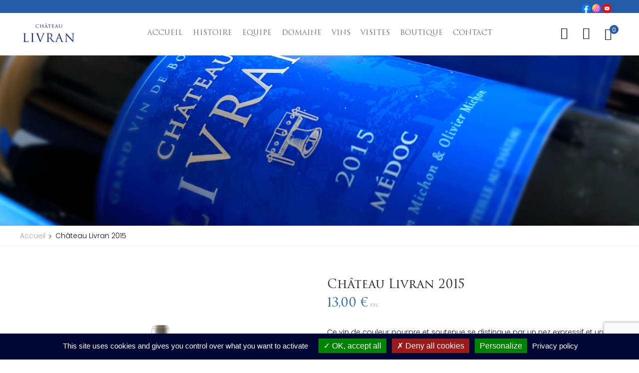

--- FILE ---
content_type: text/html; charset=utf-8
request_url: https://www.chateaulivran.fr/fr/accueil/5-chateau-livran-2015.html
body_size: 19014
content:
<!doctype html>
<html lang="fr">

  <head>
    
      
  <meta charset="utf-8">


  <meta http-equiv="x-ua-compatible" content="ie=edge">



  <link rel="canonical" href="https://www.chateaulivran.fr/fr/accueil/5-chateau-livran-2015.html">

  <title>Château Livran 2015</title>
  <meta name="description" content="Ce vin de couleur pourpre et soutenue se distingue par un nez expressif et une belle complexité. Ces notes florales et fruitées se fondent harmonieusement avec celles d’épices. L’attaque en bouche est franche avec une belle vivacité et une trame tanique suave et équilibrée. C’est un vin qui affirme son caractère Médocain avec une palette aromatique complexe et un bel équilibre. Appréciable dans sa jeunesse, il saura évoluer et se bonifier au cours des années.">
  <meta name="keywords" content="">
        <link rel="canonical" href="https://www.chateaulivran.fr/fr/accueil/5-chateau-livran-2015.html">
  


  <meta name="viewport" content="width=device-width, initial-scale=1">



  <link rel="icon" type="image/vnd.microsoft.icon" href="https://www.chateaulivran.fr/img/favicon.ico?1627407961">
  <link rel="shortcut icon" type="image/x-icon" href="https://www.chateaulivran.fr/img/favicon.ico?1627407961">



  <link rel='dns-prefetch' href='//fonts.googleapis.com' />
<link rel='dns-prefetch' href='//s.w.org' />
  <link rel="stylesheet" href="https://www.chateaulivran.fr/themes/child_dor_organick1/assets/cache/theme-bb152e206.css" type="text/css" media="all">
<link href="https://fonts.googleapis.com/css?family=Poppins:300,300i,400,400i,500,500i,600,600i,700,700i" rel="stylesheet">
<link href="https://fonts.googleapis.com/css?family=Great+Vibes" rel="stylesheet">

<link href="https://fonts.googleapis.com/css?family=Acme" rel="stylesheet">

<link href="https://www.chateaulivran.fr/themes/dor_organick1/assets/dorado/libs/photoswipe.css?v=4.1.1-1.0.4" rel="stylesheet" />
<link href="https://www.chateaulivran.fr/themes/dor_organick1/assets/dorado/libs/default-skin/default-skin.css?v=4.1.1-1.0.4" rel="stylesheet" />

<link href="https://www.chateaulivran.fr/themes/dor_organick1/assets/dorado/css/topbar.css" rel="stylesheet" type="text/css"/>
<link href="https://www.chateaulivran.fr/themes/dor_organick1/assets/dorado/css/header.css" rel="stylesheet" type="text/css"/>
<link href="https://www.chateaulivran.fr/themes/dor_organick1/assets/dorado/css/organick.css" rel="stylesheet" type="text/css"/>
<link href="https://www.chateaulivran.fr/themes/dor_organick1/assets/dorado/css/aboutus.css" rel="stylesheet" type="text/css"/>
<link href="https://www.chateaulivran.fr/themes/dor_organick1/assets/dorado/css/theme.css" rel="stylesheet" type="text/css"/>
<link href="https://www.chateaulivran.fr/themes/dor_organick1/assets/dorado/css/responsive.css" rel="stylesheet" type="text/css"/>



  

  <script type="text/javascript">
        var Chronopost = {"ajax_endpoint":"https:\/\/www.chateaulivran.fr\/fr\/module\/chronopost\/ajax?ajax=1"};
        var DOR = {"dorHeader":"header01","dorFloatHeader":1,"dorSubscribe":0,"dorOptReload":0,"dorCategoryShow":"grid","dorLazyLoad":"0","dorZoomImage":"1","id_shop":1};
        var DORTRACKING = {"linkModule":"https:\/\/www.chateaulivran.fr\/fr\/module\/dor_ordertracking\/ordertracking"};
        var ceFrontendConfig = {"isEditMode":"","stretchedSectionContainer":"","is_rtl":false};
        var prestashop = {"cart":{"products":[],"totals":{"total":{"type":"total","label":"Total","amount":0,"value":"0,00\u00a0\u20ac"},"total_including_tax":{"type":"total","label":"Total TTC","amount":0,"value":"0,00\u00a0\u20ac"},"total_excluding_tax":{"type":"total","label":"Total HT :","amount":0,"value":"0,00\u00a0\u20ac"}},"subtotals":{"products":{"type":"products","label":"Sous-total","amount":0,"value":"0,00\u00a0\u20ac"},"discounts":null,"shipping":{"type":"shipping","label":"Livraison","amount":0,"value":""},"tax":{"type":"tax","label":"Taxes incluses","amount":0,"value":"0,00\u00a0\u20ac"}},"products_count":0,"summary_string":"0 articles","vouchers":{"allowed":1,"added":[]},"discounts":[],"minimalPurchase":1,"minimalPurchaseRequired":"Un montant total de 1,00\u00a0\u20ac HT minimum est requis pour valider votre commande. Le montant actuel de votre commande est de 0,00\u00a0\u20ac HT."},"currency":{"id":1,"name":"Euro","iso_code":"EUR","iso_code_num":"978","sign":"\u20ac"},"customer":{"lastname":null,"firstname":null,"email":null,"birthday":null,"newsletter":null,"newsletter_date_add":null,"optin":null,"website":null,"company":null,"siret":null,"ape":null,"is_logged":false,"gender":{"type":null,"name":null},"addresses":[]},"country":{"id_zone":"12","id_currency":"0","call_prefix":"33","iso_code":"FR","active":"1","contains_states":"0","need_identification_number":"0","need_zip_code":"1","zip_code_format":"NNNNN","display_tax_label":"1","name":"France","id":8},"language":{"name":"Fran\u00e7ais (French)","iso_code":"fr","locale":"fr-FR","language_code":"fr","active":"1","is_rtl":"0","date_format_lite":"d\/m\/Y","date_format_full":"d\/m\/Y H:i:s","id":1},"page":{"title":"","canonical":"https:\/\/www.chateaulivran.fr\/fr\/accueil\/5-chateau-livran-2015.html","meta":{"title":"Ch\u00e2teau Livran 2015","description":"Ce vin de couleur pourpre et soutenue se distingue par un nez expressif et une belle complexit\u00e9. Ces notes florales et fruit\u00e9es se fondent harmonieusement avec celles d\u2019\u00e9pices. L\u2019attaque en bouche est franche avec une belle vivacit\u00e9 et une trame tanique suave et \u00e9quilibr\u00e9e. C\u2019est un vin qui affirme son caract\u00e8re M\u00e9docain avec une palette aromatique complexe et un bel \u00e9quilibre. Appr\u00e9ciable dans sa jeunesse, il saura \u00e9voluer et se bonifier au cours des ann\u00e9es.","keywords":"","robots":"index"},"page_name":"product","body_classes":{"lang-fr":true,"lang-rtl":false,"country-FR":true,"currency-EUR":true,"layout-full-width":true,"page-product":true,"tax-display-enabled":true,"page-customer-account":false,"product-id-5":true,"product-Ch\u00e2teau Livran 2015":true,"product-id-category-2":true,"product-id-manufacturer-0":true,"product-id-supplier-0":true,"product-available-for-order":true},"admin_notifications":[],"password-policy":{"feedbacks":{"0":"Tr\u00e8s faible","1":"Faible","2":"Moyenne","3":"Fort","4":"Tr\u00e8s fort","Straight rows of keys are easy to guess":"Les suites de touches sur le clavier sont faciles \u00e0 deviner","Short keyboard patterns are easy to guess":"Les mod\u00e8les courts sur le clavier sont faciles \u00e0 deviner.","Use a longer keyboard pattern with more turns":"Utilisez une combinaison de touches plus longue et plus complexe.","Repeats like \"aaa\" are easy to guess":"Les r\u00e9p\u00e9titions (ex. : \"aaa\") sont faciles \u00e0 deviner.","Repeats like \"abcabcabc\" are only slightly harder to guess than \"abc\"":"Les r\u00e9p\u00e9titions (ex. : \"abcabcabc\") sont seulement un peu plus difficiles \u00e0 deviner que \"abc\".","Sequences like abc or 6543 are easy to guess":"Les s\u00e9quences (ex. : abc ou 6543) sont faciles \u00e0 deviner.","Recent years are easy to guess":"Les ann\u00e9es r\u00e9centes sont faciles \u00e0 deviner.","Dates are often easy to guess":"Les dates sont souvent faciles \u00e0 deviner.","This is a top-10 common password":"Ce mot de passe figure parmi les 10 mots de passe les plus courants.","This is a top-100 common password":"Ce mot de passe figure parmi les 100 mots de passe les plus courants.","This is a very common password":"Ceci est un mot de passe tr\u00e8s courant.","This is similar to a commonly used password":"Ce mot de passe est similaire \u00e0 un mot de passe couramment utilis\u00e9.","A word by itself is easy to guess":"Un mot seul est facile \u00e0 deviner.","Names and surnames by themselves are easy to guess":"Les noms et les surnoms seuls sont faciles \u00e0 deviner.","Common names and surnames are easy to guess":"Les noms et les pr\u00e9noms courants sont faciles \u00e0 deviner.","Use a few words, avoid common phrases":"Utilisez quelques mots, \u00e9vitez les phrases courantes.","No need for symbols, digits, or uppercase letters":"Pas besoin de symboles, de chiffres ou de majuscules.","Avoid repeated words and characters":"\u00c9viter de r\u00e9p\u00e9ter les mots et les caract\u00e8res.","Avoid sequences":"\u00c9viter les s\u00e9quences.","Avoid recent years":"\u00c9vitez les ann\u00e9es r\u00e9centes.","Avoid years that are associated with you":"\u00c9vitez les ann\u00e9es qui vous sont associ\u00e9es.","Avoid dates and years that are associated with you":"\u00c9vitez les dates et les ann\u00e9es qui vous sont associ\u00e9es.","Capitalization doesn't help very much":"Les majuscules ne sont pas tr\u00e8s utiles.","All-uppercase is almost as easy to guess as all-lowercase":"Un mot de passe tout en majuscules est presque aussi facile \u00e0 deviner qu'un mot de passe tout en minuscules.","Reversed words aren't much harder to guess":"Les mots invers\u00e9s ne sont pas beaucoup plus difficiles \u00e0 deviner.","Predictable substitutions like '@' instead of 'a' don't help very much":"Les substitutions pr\u00e9visibles comme '\"@\" au lieu de \"a\" n'aident pas beaucoup.","Add another word or two. Uncommon words are better.":"Ajoutez un autre mot ou deux. Pr\u00e9f\u00e9rez les mots peu courants."}}},"shop":{"name":"CH\u00c2TEAU LIVRAN","logo":"https:\/\/www.chateaulivran.fr\/img\/preprodlivran-logo-1619614236.jpg","stores_icon":"https:\/\/www.chateaulivran.fr\/img\/logo_stores.png","favicon":"https:\/\/www.chateaulivran.fr\/img\/favicon.ico"},"core_js_public_path":"\/themes\/","urls":{"base_url":"https:\/\/www.chateaulivran.fr\/","current_url":"https:\/\/www.chateaulivran.fr\/fr\/accueil\/5-chateau-livran-2015.html","shop_domain_url":"https:\/\/www.chateaulivran.fr","img_ps_url":"https:\/\/www.chateaulivran.fr\/img\/","img_cat_url":"https:\/\/www.chateaulivran.fr\/img\/c\/","img_lang_url":"https:\/\/www.chateaulivran.fr\/img\/l\/","img_prod_url":"https:\/\/www.chateaulivran.fr\/img\/p\/","img_manu_url":"https:\/\/www.chateaulivran.fr\/img\/m\/","img_sup_url":"https:\/\/www.chateaulivran.fr\/img\/su\/","img_ship_url":"https:\/\/www.chateaulivran.fr\/img\/s\/","img_store_url":"https:\/\/www.chateaulivran.fr\/img\/st\/","img_col_url":"https:\/\/www.chateaulivran.fr\/img\/co\/","img_url":"https:\/\/www.chateaulivran.fr\/themes\/dor_organick1\/assets\/img\/","css_url":"https:\/\/www.chateaulivran.fr\/themes\/dor_organick1\/assets\/css\/","js_url":"https:\/\/www.chateaulivran.fr\/themes\/dor_organick1\/assets\/js\/","pic_url":"https:\/\/www.chateaulivran.fr\/upload\/","theme_assets":"https:\/\/www.chateaulivran.fr\/themes\/dor_organick1\/assets\/","theme_dir":"https:\/\/www.chateaulivran.fr\/themes\/child_dor_organick1\/","child_theme_assets":"https:\/\/www.chateaulivran.fr\/themes\/child_dor_organick1\/assets\/","child_img_url":"https:\/\/www.chateaulivran.fr\/themes\/child_dor_organick1\/assets\/img\/","child_css_url":"https:\/\/www.chateaulivran.fr\/themes\/child_dor_organick1\/assets\/css\/","child_js_url":"https:\/\/www.chateaulivran.fr\/themes\/child_dor_organick1\/assets\/js\/","pages":{"address":"https:\/\/www.chateaulivran.fr\/fr\/adresse","addresses":"https:\/\/www.chateaulivran.fr\/fr\/adresses","authentication":"https:\/\/www.chateaulivran.fr\/fr\/connexion","manufacturer":"https:\/\/www.chateaulivran.fr\/fr\/marques","cart":"https:\/\/www.chateaulivran.fr\/fr\/panier","category":"https:\/\/www.chateaulivran.fr\/fr\/index.php?controller=category","cms":"https:\/\/www.chateaulivran.fr\/fr\/index.php?controller=cms","contact":"https:\/\/www.chateaulivran.fr\/fr\/nous-contacter","discount":"https:\/\/www.chateaulivran.fr\/fr\/reduction","guest_tracking":"https:\/\/www.chateaulivran.fr\/fr\/suivi-commande-invite","history":"https:\/\/www.chateaulivran.fr\/fr\/historique-commandes","identity":"https:\/\/www.chateaulivran.fr\/fr\/identite","index":"https:\/\/www.chateaulivran.fr\/fr\/","my_account":"https:\/\/www.chateaulivran.fr\/fr\/mon-compte","order_confirmation":"https:\/\/www.chateaulivran.fr\/fr\/confirmation-commande","order_detail":"https:\/\/www.chateaulivran.fr\/fr\/index.php?controller=order-detail","order_follow":"https:\/\/www.chateaulivran.fr\/fr\/suivi-commande","order":"https:\/\/www.chateaulivran.fr\/fr\/commande","order_return":"https:\/\/www.chateaulivran.fr\/fr\/index.php?controller=order-return","order_slip":"https:\/\/www.chateaulivran.fr\/fr\/avoirs","pagenotfound":"https:\/\/www.chateaulivran.fr\/fr\/page-introuvable","password":"https:\/\/www.chateaulivran.fr\/fr\/recuperation-mot-de-passe","pdf_invoice":"https:\/\/www.chateaulivran.fr\/fr\/index.php?controller=pdf-invoice","pdf_order_return":"https:\/\/www.chateaulivran.fr\/fr\/index.php?controller=pdf-order-return","pdf_order_slip":"https:\/\/www.chateaulivran.fr\/fr\/index.php?controller=pdf-order-slip","prices_drop":"https:\/\/www.chateaulivran.fr\/fr\/promotions","product":"https:\/\/www.chateaulivran.fr\/fr\/index.php?controller=product","registration":"https:\/\/www.chateaulivran.fr\/fr\/index.php?controller=registration","search":"https:\/\/www.chateaulivran.fr\/fr\/recherche","sitemap":"https:\/\/www.chateaulivran.fr\/fr\/plan-site","stores":"https:\/\/www.chateaulivran.fr\/fr\/magasins","supplier":"https:\/\/www.chateaulivran.fr\/fr\/fournisseur","new_products":"https:\/\/www.chateaulivran.fr\/fr\/nouveaux-produits","brands":"https:\/\/www.chateaulivran.fr\/fr\/marques","register":"https:\/\/www.chateaulivran.fr\/fr\/index.php?controller=registration","order_login":"https:\/\/www.chateaulivran.fr\/fr\/commande?login=1"},"alternative_langs":{"fr":"https:\/\/www.chateaulivran.fr\/fr\/accueil\/5-chateau-livran-2015.html","en-us":"https:\/\/www.chateaulivran.fr\/en\/accueil\/5-chateau-livran-2015.html"},"actions":{"logout":"https:\/\/www.chateaulivran.fr\/fr\/?mylogout="},"no_picture_image":{"bySize":{"small_default":{"url":"https:\/\/www.chateaulivran.fr\/img\/p\/fr-default-small_default.jpg","width":120,"height":120},"cart_default":{"url":"https:\/\/www.chateaulivran.fr\/img\/p\/fr-default-cart_default.jpg","width":250,"height":250},"medium_default":{"url":"https:\/\/www.chateaulivran.fr\/img\/p\/fr-default-medium_default.jpg","width":550,"height":550},"home_default":{"url":"https:\/\/www.chateaulivran.fr\/img\/p\/fr-default-home_default.jpg","width":550,"height":550},"large_default":{"url":"https:\/\/www.chateaulivran.fr\/img\/p\/fr-default-large_default.jpg","width":800,"height":800}},"small":{"url":"https:\/\/www.chateaulivran.fr\/img\/p\/fr-default-small_default.jpg","width":120,"height":120},"medium":{"url":"https:\/\/www.chateaulivran.fr\/img\/p\/fr-default-medium_default.jpg","width":550,"height":550},"large":{"url":"https:\/\/www.chateaulivran.fr\/img\/p\/fr-default-large_default.jpg","width":800,"height":800},"legend":""}},"configuration":{"display_taxes_label":true,"display_prices_tax_incl":true,"is_catalog":false,"show_prices":true,"opt_in":{"partner":false},"quantity_discount":{"type":"price","label":"Prix unitaire"},"voucher_enabled":1,"return_enabled":0},"field_required":[],"breadcrumb":{"links":[{"title":"Accueil","url":"https:\/\/www.chateaulivran.fr\/fr\/"},{"title":"Ch\u00e2teau Livran 2015","url":"https:\/\/www.chateaulivran.fr\/fr\/accueil\/5-chateau-livran-2015.html"}],"count":2},"link":{"protocol_link":"https:\/\/","protocol_content":"https:\/\/"},"time":1769502980,"static_token":"06b8e01e3574c0bdd985e119c6950e16","token":"299315445f4b01d6ba81e364cbbab65b","debug":false};
        var psemailsubscription_subscription = "https:\/\/www.chateaulivran.fr\/fr\/module\/ps_emailsubscription\/subscription";
        var psr_icon_color = "#245CA8";
      </script>



  <style type="text/css">
	/****Top Nav***/
	        #dor-topbar01 .topbar-infomation span, #dor-topbar01 .line-selected,
        #dor-topbar01 .topbar-infomation-right ul li span,
        #dor-topbar01 .topbar-infomation i, #dor-topbar01 .line-selected i, 
        #dor-topbar01 .topbar-infomation-right i,
        #dor-topbar01 .topbar-infomation li span::after, 
        #dor-topbar01 .topbar-infomation-right ul li span::after {
            color:#fff !important;
        }
        #dor-topbar01 .topbar-infomation li span::after, 
        #dor-topbar01 .topbar-infomation-right ul li span::after{
            background-color: #fff !important;
        }
            #dor-topbar, .dor-topbar-wrapper, .dor-topbar-inner{
    	background:#245CA8 !important;
    }
            .dor-topbar-inner .container{
    	background:#245CA8;
    }
            #dor-topbar a{
    	color:#fff !important;
    }
            /***Header****/
		
    	            body header#header a:hover,
        body header#header a:hover span,
        body header#header a:hover p{
            color:#245CA8 !important;
        }
        		
	/****Footer****/
	    body #footer,
    body #footer .doradoFooterAdv,
	body #footer .footer-container,
    body #footer .footer-copyright-payment{
		background:#245CA8 !important;
	}
			body #footer .footer-container .container{
		background:#245CA8 !important;
	}
			body #footer .footer-container .container,
	body #footer .footer-container .container div,
	body #footer .footer-container .container span,
    body #footer .footer-container .container section,
    body #footer .footer-container .container h4,
    body #footer .footer-container .container h3,
    body #footer .footer-container .container h3.h3,
    body #footer .footer-container .container h5,
    body #footer .footer-container .container strong,
    body #footer .footer-container .container h3 > a.text-uppercase,
	body #footer .footer-container .container i{
		color:#ffffff !important;
	}
			body #footer .footer-container .container a,
    body #footer .footer-container .container a span,
    body #footer .footer-container .container a > i,
    body #footer .footer-container .container a > em,
	body #footer .footer-container .container div a{
		color:#fffffff !important;
	}
			body #footer .footer-container .container a:hover,
	body #footer .footer-container .container div a:hover,
    body #footer .footer-container .container a:hover span,
    body #footer .footer-container .container div a:hover span{
		color:#245CA8 !important;
	}
	

    /*****Mega Menu*****/
                        body #header .dor-megamenu ul.navbar-nav > li.active > a span.menu-title,
        body #header .dor-megamenu ul.navbar-nav > li > a:hover span.menu-title{
            color:#245CA8 !important;
        }
                
    
    
    
                        /*****End Mega Menu*****/


            #products-viewed .product-price-and-shipping span.price, .products .product-price-and-shipping span.price, .product_list .product-price-and-shipping span.price,
        #dor-tab-product-category2 .product-price-and-shipping > span.price {
            color: #245CA8 !important;
        }
    
    
                .quickview .product-flags > li.product-flag.on-sale::before, .sale-box.box-status::before, #content .product-flags > li.product-flag.on-sale::before {
            border-color: transparent #245CA8 transparent transparent;
        }
        .quickview .product-flags > li.product-flag.on-sale, .sale-box.box-status, #content .product-flags > li.product-flag.on-sale {
            background-color: #245CA8;
        }
                    .box-status::before, .product-tabs-content a::before, #content .product-flags > li.product-flag::before, .quickview .product-flags > li.product-flag::before{
            border-color: transparent #245CA8 transparent transparent;
        }
        .quickview .product-flags > li.product-flag, .box-status, .product-tabs-content a, #content .product-flags > li.product-flag{
            background-color: #245CA8;
        }
        #product #content-wrapper #content .product-flags > li.product-flag.new::before {
            border-color: transparent #245CA8 transparent transparent !important;
        }
        #product #content .product-flags > li.product-flag.new{
            background-color: #245CA8 !important;
        }
        </style><script>
    var googlecaptchasitekey = "6LfMSHkpAAAAANg8MevMuNcIoomZ7NGYOQ-GKL6S";
</script>
<style type="text/css">
	#tarteaucitronAlertBig {
		opacity: 1!important;
		background: #000634!important;
		color: #FFFFFF!important;
	}
	
	#tarteaucitronAlertBig #tarteaucitronDisclaimerAlert, #tarteaucitronAlertBig #tarteaucitronDisclaimerAlert b {
		color: #FFFFFF!important;
	}

	#tarteaucitronAlertBig #tarteaucitronCloseAlert, #tarteaucitronAlertBig #tarteaucitronPersonalize {
		background: #008300!important;
		color: #FFFFFF!important;
	}
	
	#tarteaucitronAlertBig #tarteaucitronCloseAlert {
		background: !important;
		color: !important;
	}

	#tarteaucitronAlertSmall {
	  background: #d4e1ff!important;
	}

	#tarteaucitronAlertSmall #tarteaucitronManager {
		color: #FFFFFF!important;
	}
	
	#tarteaucitronAlertSmall #tarteaucitronCookiesNumber {
		color: #FFFFFF!important;
	}
</style>

<script type="text/javascript" src="/modules/cookiemanager/views/js/../../plugin/tarteaucitron.js"></script>

<script>
  tarteaucitron.init({
    "btnDisabledColor": "#808080",
    "btnAllowColor": "#1B870B",
    "btnDenyColor": "#9C1A1A",
    "btnAllDisabledColor": "#808080",
    "btnAllAllowedColor": "#1B870B",
    "btnAllDeniedColor": "#9C1A1A",
	
	  "privacyUrl": "https://www.chateaulivran.fr/fr/content/2-mentions-legales", /* Privacy policy url */

	  "hashtag": "#tarteaucitron", /* Ouverture automatique du panel avec le hashtag */
	  "cookieName": "tarteaucitron", /* Cookie name */

	  "orientation": "bottom", /* le bandeau doit être en haut (top) ou en bas (bottom) ? */

	  "groupServices": true, /* Group services by category */
					   
	  "showAlertSmall": false, /* afficher le petit bandeau en bas à droite ? */
	  "cookieslist": false, /* Afficher la liste des cookies installés ? */
					   
	  "closePopup": false, /* Show a close X on the banner */

	  "showIcon": true, /* Show cookie icon to manage cookies */
	  "iconSrc": "/modules/cookiemanager/views/img/icon.svg", /* Optionnal: URL or base64 encoded image */
	  "iconPosition": "BottomLeft", /* BottomRight, BottomLeft, TopRight and TopLeft */

	  "adblocker": false, /* Afficher un message si un adblocker est détecté */
					   
	  "DenyAllCta" : true, /* Show the deny all button */
	  "AcceptAllCta" : true, /* Show the accept all button when highPrivacy on */
	  "highPrivacy": true, /* désactiver le consentement implicite (en naviguant) ? */
					   
	  "handleBrowserDNTRequest": false, /* If Do Not Track == 1, disallow all */

	  "removeCredit": true, /* supprimer le lien vers la source ? */
	  "moreInfoLink": true, /* Show more info link */

	  "useExternalCss": false, /* If false, the tarteaucitron.css file will be loaded */
	  "useExternalJs": false, /* If false, the tarteaucitron.js file will be loaded */

	  "cookieDomain": "", /* Nom de domaine sur lequel sera posé les sous-domaines */
					  
	  "readmoreLink": "", /* Change the default readmore link */

	  "mandatory": true, /* Show a message about mandatory cookies */
  });
  
  tarteaucitron.lang = {
    "adblock": "Bonjour! Ce site joue la transparence et vous donne le choix des services tiers à activer.",
    "adblock_call" : "Merci de désactiver votre adblocker pour commencer la personnalisation.",
    "reload": "Recharger la page",
    "alertBigScroll": "En continuant de défiler,",
    "alertBigClick": "En poursuivant votre navigation,",
    "alertBig": "vous acceptez l&#039;utilisation de services tiers pouvant installer des cookies",
    "alertBigPrivacy": "Ce site utilise des cookies et vous donne le contrôle sur ce que vous souhaitez activer",
    "alertSmall": "Gestion des services",
    "personalize": "Personnaliser",
    "acceptAll": "OK, tout accepter",
    "close": "Fermer",
    "all": "Préférence pour tous les services",
    "info": "Protection de votre vie privée",
    "disclaimer": "En autorisant ces services tiers, vous acceptez le dépôt et la lecture de cookies et l'utilisation de technologies de suivi nécessaires à leur bon fonctionnement.",
    "allow": "Autoriser",
    "deny": "Interdire",
    "noCookie": "Ce service ne dépose aucun cookie.",
    "useCookie": "Ce service peut déposer",
    "useCookieCurrent": "Ce service a déposé",
    "useNoCookie": "Ce service n'a déposé aucun cookie.",
    "more": "En savoir plus",
    "source": "Voir le site officiel",
    "credit": "Gestion des cookies par tarteaucitron.js",
    "fallback": "est désactivé.",
    "ads": {
      "title": "Régies publicitaires",
      "details": "Les régies publicitaires permettent de générer des revenus en commercialisant les espaces publicitaires du site."
    },
    "analytic": {
      "title": "Mesure d'audience",
      "details": "Les services de mesure d'audience permettent de générer des statistiques de fréquentation utiles à l'amélioration du site."
    },
    "social": {
      "title": "Réseaux sociaux",
      "details": "Les réseaux sociaux permettent d'améliorer la convivialité du site et aident à sa promotion via les partages."
    },
    "video": {
      "title": "Vidéos",
      "details": "Les services de partage de vidéo permettent d'enrichir le site de contenu multimédia et augmentent sa visibilité."
    },
    "comment": {
      "title": "Commentaires",
      "details": "Les gestionnaires de commentaires facilitent le dépôt de vos commentaires et luttent contre le spam."
    },
    "support": {
      "title": "Support",
      "details": "Les services de support vous permettent d'entrer en contact avec l'équipe du site et d'aider à son amélioration."
    },
    "api": {
      "title": "APIs",
      "details": "Les APIs permettent de charger des scripts : géolocalisation, moteurs de recherche, traductions, ..."
    },
    "other": {
      "title": "Autre",
      "details": "Services visant à afficher du contenu web."
    }
  };
</script><script>tarteaucitron.user.gajsUa = 'G-JYQPXSZQYL';
tarteaucitron.user.gajsMore = function () { /* add here your optionnal _ga.push() */ };
(tarteaucitron.job = tarteaucitron.job || []).push('gajs');
tarteaucitron.user.googlemapsKey = '';
(tarteaucitron.job = tarteaucitron.job || []).push('googlemaps');
(tarteaucitron.job = tarteaucitron.job || []).push('recaptcha');
</script>





<!-- Google tag (gtag.js) -->
<script async src="https://www.googletagmanager.com/gtag/js?id=G-JYQPXSZQYL"></script>
<script>
  window.dataLayer = window.dataLayer || [];
  function gtag(){dataLayer.push(arguments);}
  gtag('js', new Date());

  gtag('config', 'G-JYQPXSZQYL');
</script>


    
  <meta property="og:type" content="product">
  <meta property="og:url" content="https://www.chateaulivran.fr/fr/accueil/5-chateau-livran-2015.html">
  <meta property="og:title" content="Château Livran 2015">
  <meta property="og:site_name" content="CHÂTEAU LIVRAN">
  <meta property="og:description" content="Ce vin de couleur pourpre et soutenue se distingue par un nez expressif et une belle complexité. Ces notes florales et fruitées se fondent harmonieusement avec celles d’épices. L’attaque en bouche est franche avec une belle vivacité et une trame tanique suave et équilibrée. C’est un vin qui affirme son caractère Médocain avec une palette aromatique complexe et un bel équilibre. Appréciable dans sa jeunesse, il saura évoluer et se bonifier au cours des années.">
  <meta property="og:image" content="https://www.chateaulivran.fr/58-large_default/chateau-livran-2015.jpg">
  <meta property="product:pretax_price:amount" content="10.833333">
  <meta property="product:pretax_price:currency" content="EUR">
  <meta property="product:price:amount" content="13">
  <meta property="product:price:currency" content="EUR">
    <meta property="product:weight:value" content="1.400000">
  <meta property="product:weight:units" content="kg">
  
  </head>
      
      <body id="product" class="lang-fr country-fr currency-eur layout-full-width page-product tax-display-enabled product-id-5 product-chateau-livran-2015 product-id-category-2 product-id-manufacturer-0 product-id-supplier-0 product-available-for-order elementor-page elementor-page-5030101 proCateCol2 proDetailCol5  ">
    
      
    
    <main class="full">
      
              
            <section id="topbar" class="dor-topbar-main">
         
        
	<div id="dor-topbar02" class="dor-topbar-wrapper">
		<div class="dor-topbar-inner">
			<div class="container">
				<div class="row">
					     
					<a href="#" rel="nofollow" class="select-setting hidden pull-right"><i class="material-icons">&#xE8B8;</i></a>
					<div class="dor-setting-topbar-selector">
                  	<div id="rs_livran">	
                  			<a target="_blank" href="https://www.facebook.com/chateaulivran"><img src="/img/cms/facebook.svg" width="18" height="18" /></a>
                  			<a target="_blank" href="https://www.instagram.com/chateau_livran_medoc"><img src="/img/cms/instagram.svg" width="18" height="18" /></a>
                  			<a target="_blank" href="https://www.youtube.com/channel/UCBm5k5ck0s6OQQR-Gp7IA8w "><img src="/img/cms/youtube.svg" width="18" height="18" /></a>
                  	</div>
                  	
                  	
                  	<div id="_mobile_language_selector"></div>
					<div id="_mobile_currency_selector"></div>
                  	</div>
				</div>
			</div>
		</div>
	</div>
      </section>
            <header id="header" class="header-absolute">
             
  
	<div id="dor-header01" class="header-content-wrapper dorheader01">
		
		  <div class="header-banner">
		    
		  </div>
		
		
		
		  <div class="header-top no-padding">
		    <div class="container">
		       <div class="row">
		       	<div class="col-md-2 dor-main-logo">
		       		<div class="main-logo-inner">
			       		<div class="main-logo-wrapper">
					        <div class="item-logo" id="_desktop_logo">
					         					          <div class="h1-logo no-margin">
					            <a href="https://www.chateaulivran.fr/">
					              <img class="logo img-responsive" src="https://www.chateaulivran.fr/img/preprodlivran-logo-1619614236.jpg" alt="CHÂTEAU LIVRAN">
					            </a>
					          </div>
					          					        </div>
					        <div class="item-logo top-logo" id="_mobile_logo"></div>
				        </div>
			        </div>
		        </div>
		        <div class="dor-mainmenu-inner col-md-8">
			        <div class="head-dormenu">
			            <nav class="dor-megamenu col-lg-12 col-sx-12 col-sm-12">
    <div class="navbar navbar-default " role="navigation">
        <!-- Brand and toggle get grouped for better mobile display -->
        <div class="navbar-header">
            <button type="button" class="navbar-toggle open_menu">
                <i class="material-icons">&#xE8FE;</i>
            </button>
        </div>
        <!-- Collect the nav links, forms, and other content for toggling -->
        <div id="dor-top-menu" class="collapse navbar-collapse navbar-ex1-collapse">
            <div class="close_menu" style="display:none;">
                <span class="btn-close"><i class="material-icons">&#xE14C;</i></span>
            </div>
            <div class="mobile-logo-menu hidden-lg hidden-md">
                <a href="https://www.chateaulivran.fr/" title="CHÂTEAU LIVRAN">
                    <img class="logo img-responsive" src="https://www.chateaulivran.fr/themes/dor_organick1/assets/dorado/img/logo-menu.png" alt="CHÂTEAU LIVRAN"/>
                </a>
            </div>
            <ul class="nav navbar-nav megamenu"><li class=" "><a target="_self" data-rel="2" href="/fr/"><span class="menu-title">Accueil</span></a></li><li class=" "><a target="_self" data-rel="10" href="https://www.chateaulivran.fr/fr/content/10-au-fil-des-siecles"><span class="menu-title">Histoire</span></a></li><li class=" "><a target="_self" data-rel="11" href="https://www.chateaulivran.fr/fr/content/13-une-aventure-humaine"><span class="menu-title">Equipe</span></a></li><li class=" "><a target="_self" data-rel="12" href="https://www.chateaulivran.fr/fr/content/11-la-genese-d-un-vin"><span class="menu-title">Domaine</span></a></li><li class=" "><a target="_self" data-rel="13" href="https://www.chateaulivran.fr/fr/content/12-des-vins-expressifs"><span class="menu-title">Vins</span></a></li><li class=" "><a target="_self" data-rel="14" href="https://www.chateaulivran.fr/fr/content/14-l-art-de-recevoir"><span class="menu-title">Visites</span></a></li><li class=" "><a target="_self" data-rel="9" href="https://www.chateaulivran.fr/fr/3-boutique"><span class="menu-title">Boutique</span></a></li><li class=" "><a target="_self" data-rel="15" href="https://www.chateaulivran.fr/fr/content/15-contact"><span class="menu-title">Contact</span></a></li></ul>        </div>
    </div>  
</nav>
			        </div>
		        </div>
		        <div class="dor-header-setting-inner col-md-2">
		             
		          <div class="head-dorsetting pull-right">
		            
		              <nav class="header-nav">
		                <div class="hidden-sm-down-">
		                  <div class="right-nav">
		                      <div class="nav-search-button">
		                      	<button type="button"><i class="pe-7s-search"></i></button>
		                      																	  <div class="dorHeaderSearch-Wapper">
								    <div class="dor-headersearch-show">
								      <!-- pos search module TOP -->
<div id="dor_search_top" class="center_column col-lg-4 col-md-4 col-xs-12 col-sm-12 clearfix" >
    <form method="get" action="https://www.chateaulivran.fr/fr/recherche" id="searchbox" class="form-inline">
        <div class="pos_search form-group no-uniform col-lg-4 col-md-4 col-xs-4 col-sm-4">
            <i class="fa fa-th"></i>
            <button type="button" class="dropdown-toggle form-control" data-toggle="dropdown">
               <span data-bind="label">All Category</span>&nbsp;<span class="caret"></span>
            </button>
            <ul class="dropdown-menu" role="menu">
                <li><a href="#" data-value="0">All Category</a></li>
               <!-- <li><a href="#" data-value="1">Racine </a></li><li><a href="#" data-value="2">&ndash;Accueil </a></li><li><a href="#" data-value="3">&ndash;&ndash;Boutique </a></li> -->
            </ul>
        </div>
        <div class="dor_search form-group col-lg-8 col-md-8 col-xs-8 col-sm-8">
			<input class="search_query form-control" type="text" id="dor_query_top" name="search_query" value="" placeholder="Type your search here..." autocomplete="off" />
			<button type="submit" name="submit_search" class="btn btn-default"><i class="pe-7s-search"></i></button>
        </div>
        <label for="dor_query_top"></label>
        <input type="hidden" name="controller" value="search" />
        <input type="hidden" name="orderby" value="position" />
        <input type="hidden" name="orderby" value="categories" />
        <input type="hidden" name="orderway" value="desc" />
        <input type="hidden" name="valSelected" value="0" />
    </form>
</div>
<!-- /pos search module TOP -->

								    </div>
								  </div>
										                      </div>
		                      
		                      <div class="dor-block-selection">
		                      	<div class="nav-setting-button"><button type="button"><i class="pe-7s-config"></i></button></div>
		                      	<div class="dor-setting-lists">
                          		<div class="user-info selection-options-wrapper">
  <label class="hidden">Compte</label>
  <span class="line-selected hidden"><i class="pe-7s-user"></i> <span class="select-hidden hidden">Compte</span></span>
  <ul class="toogle_content">
    <li><a class="link-myaccount" href="https://www.chateaulivran.fr/fr/mon-compte" title="Voir mon compte"><i class="pe-7s-users"></i>Mon compte</a></li>
    <li><a class="link-wishlist wishlist_block" href="https://www.chateaulivran.fr/fr/module/dorblockwishlist/dorwishlist" title="Ma wishlist"><i class="pe-7s-like"></i>Ma wishlist</a></li>
    <li><a class="link-mycart" href="https://www.chateaulivran.fr/fr/panier?action=show" title="My cart">
    <i class="pe-7s-cart"></i>Mon panier</a></li>
        <li><a href="#" onclick="return false" class="smartLogin"><i class="pe-7s-key"></i>S'inscire</a></li>
    <li><a href="#" onclick="return false" class="smartRegister"><i class="pe-7s-add-user"></i>S'inscire</a></li>
      </ul>
</div>

		                      	</div>
		                      </div>
		                      <div class="nav-cart">
		                      <div id="_desktop_cart">
  <div class="blockcart cart-preview" data-refresh-url="//www.chateaulivran.fr/fr/module/ps_shoppingcart/ajax">
    <div class="header">
      <a rel="nofollow" href="//www.chateaulivran.fr/fr/panier?action=show">
        <i class="pe-7s-cart"></i>
        <span class="hidden-sm-down hidden">Panier</span>
        <span class="cart-products-count">0</span>
      </a>
    </div>
    <div class="body none-minicart">
      <ul class="minicart-product-lists">
              </ul>
      <div class="mini-cart-footer">
        <div class="cart-subtotals">
                                  <div class="products">
              <span class="label">Sous-total</span>
              <span class="value">0,00 €</span>
            </div>
                                                                    <div class="shipping">
              <span class="label">Livraison</span>
              <span class="value"></span>
            </div>
                                              <div class="tax">
              <span class="label">Taxes incluses</span>
              <span class="value">0,00 €</span>
            </div>
                              </div>
        <div class="cart-total">
          <span class="label">Total</span>
          <span class="value">0,00 €</span>
        </div>
        <div class="button-act-minicart">
          <a rel="nofollow" href="//www.chateaulivran.fr/fr/panier?action=show" class="mini-cart-view clearfix">Mon Panier</a>
          <a rel="nofollow" href="https://www.chateaulivran.fr/fr/commande" class="mini-cart-checkout clearfix">Commander</a>
        </div>
      </div>
            <div class="no-item-cart">
        <span class="no-items">Il n'y a plus d'articles dans votre panier</span>
      </div>
          </div>
  </div>
</div>

		                      <div class="pull-xs-right" id="_mobile_cart"></div>
		                      </div>
		                  </div>
		                </div>
		                <div class="hidden-md-up text-xs-center mobile hidden">
		                  <div class="pull-xs-left" id="menu-icon">
		                    <i class="material-icons d-inline">&#xE5D2;</i>
		                  </div>
		                  <div class="pull-xs-right" id="_mobile_user_info"></div>
		                  
		                  <div class="clearfix"></div>
		                </div>
		              </nav>
		            
		          </div>
		        </div>
		      </div>
		      <div id="mobile_top_menu_wrapper" class="row hidden-md-up" style="display:none;">
		        <div class="js-top-menu mobile" id="_mobile_top_menu"></div>
		        <div class="js-top-menu-bottom">
		          <div id="_mobile_contact_link"></div>
		        </div>
		      </div>
		    </div>
		  </div>
		  
		
	</div>
      </header>
      
      
        
<aside id="notifications">
  <div class="container">
    
    
    
      </div>
</aside>
      
                  
        

<nav data-depth="2" class="breadcrumb hidden-sm-down dor-breadcrumb brackground-6">
  <div class="container" id="title-page-show">
    <h1 class="category-name">
                Accueil    </h1>
  </div>


  <div class="breadcrumbs-items">
    <div class="container">
      <div class="row">
        <ul itemscope itemtype="http://schema.org/BreadcrumbList">
                      <li itemprop="itemListElement" itemscope itemtype="http://schema.org/ListItem">
              <a itemprop="item" href="https://www.chateaulivran.fr/fr/">
                <span itemprop="name">Accueil</span>
              </a>
              <meta itemprop="position" content="1">
            </li>
                      <li itemprop="itemListElement" itemscope itemtype="http://schema.org/ListItem">
              <a itemprop="item" href="https://www.chateaulivran.fr/fr/accueil/5-chateau-livran-2015.html">
                <span itemprop="name">Château Livran 2015</span>
              </a>
              <meta itemprop="position" content="2">
            </li>
                  </ul>
      </div>
    </div>
  </div>
</nav>      
            <section id="wrapper">
        <div class="container">
          <div class="row">
          

          
  <div id="content-wrapper">
    
    
  <section id="main" itemscope itemtype="https://schema.org/Product">
    <meta itemprop="url" content="https://www.chateaulivran.fr/fr/accueil/5-chateau-livran-2015.html">
    <input type="hidden" id="dorDetailMainIamge" value="">
    <input type="hidden" id="dorDetailCols" value="proDetailCol5">
    <div class="row">
      <div class="col-md-6">
        
          <section class="page-content" id="content">
            
                            
                <div class="images-container dor-sticky-thumbnail">
  
    <div class="js-qv-mask mask">
      <div class="product-images js-qv-product-images demo-gallery">
                  <a 
              class="dor-thumb-container"
              href="https://www.chateaulivran.fr/58-large_default/chateau-livran-2015.jpg" 
              data-med="https://www.chateaulivran.fr/58-large_default/chateau-livran-2015.jpg" 
              data-size="800x800"
              data-med-size="550x550"
            >
            <img
              class="thumb js-thumb  selected "
              data-image-medium-src="https://www.chateaulivran.fr/58-medium_default/chateau-livran-2015.jpg"
              data-image-large-src="https://www.chateaulivran.fr/58-large_default/chateau-livran-2015.jpg"
              src="https://www.chateaulivran.fr/58-large_default/chateau-livran-2015.jpg"
              alt="Château Livran 2015"
              title="Château Livran 2015"
              itemprop="image"
            >
            </a>
              </div>
    </div>
  


  <div id="gallery" class="pswp" tabindex="-1" role="dialog" aria-hidden="true">
        <div class="pswp__bg"></div>

        <div class="pswp__scroll-wrap">

          <div class="pswp__container">
      <div class="pswp__item"></div>
      <div class="pswp__item"></div>
      <div class="pswp__item"></div>
          </div>

          <div class="pswp__ui pswp__ui--hidden">

            <div class="pswp__top-bar">

        <div class="pswp__counter"></div>

        <button class="pswp__button pswp__button--close" title="Close (Esc)"></button>

        <button class="pswp__button pswp__button--share" title="Share"></button>

        <button class="pswp__button pswp__button--fs" title="Toggle fullscreen"></button>

        <button class="pswp__button pswp__button--zoom" title="Zoom in/out"></button>

        <div class="pswp__preloader">
          <div class="pswp__preloader__icn">
            <div class="pswp__preloader__cut">
              <div class="pswp__preloader__donut"></div>
            </div>
          </div>
        </div>
            </div>


      <!-- <div class="pswp__loading-indicator"><div class="pswp__loading-indicator__line"></div></div> -->

            <div class="pswp__share-modal pswp__share-modal--hidden pswp__single-tap">
              <div class="pswp__share-tooltip">
          <!-- <a href="#" class="pswp__share--facebook"></a>
          <a href="#" class="pswp__share--twitter"></a>
          <a href="#" class="pswp__share--pinterest"></a>
          <a href="#" download class="pswp__share--download"></a> -->
              </div>
          </div>
            <button class="pswp__button pswp__button--arrow--left" title="Previous (arrow left)"></button>
            <button class="pswp__button pswp__button--arrow--right" title="Next (arrow right)"></button>
            <div class="pswp__caption">
              <div class="pswp__caption__center">
              </div>
            </div>
          </div>

        </div>


    </div>
  

</div>

              
                                        
          </section>
        
        </div>
        <div class="col-md-6">
          
            
              <div class="h1 product-name-detail" itemprop="name">Château Livran 2015</div>
            
          

                    
          
              <div class="product-prices clearfix">
    <div class="price-inner">
      
              

      
        <div
          class="product-price h5 "
          itemprop="offers"
          itemscope
          itemtype="https://schema.org/Offer"
        >
          <link itemprop="availability" href="https://schema.org/InStock"/>
          <meta itemprop="priceCurrency" content="EUR">

          <div class="current-price">
            <span itemprop="price" content="13">13,00 €</span>

                      </div>

          
                      
        </div>
      

      
              

      
              

      
              

      

      <div class="tax-shipping-delivery-label">
                  TTC
                
        
      </div>
    </div>
    
    <span id="product-availability">
          </span>
  
  </div>

          

          <div class="product-information">
            
              <div id="product-description-short-5" itemprop="description"><p>Ce vin de couleur pourpre et soutenue se distingue par un nez expressif et une belle complexité. Ces notes florales et fruitées se fondent harmonieusement avec celles d’épices. L’attaque en bouche est franche avec une belle vivacité et une trame tanique suave et équilibrée. C’est un vin qui affirme son caractère Médocain avec une palette aromatique complexe et un bel équilibre. Appréciable dans sa jeunesse, il saura évoluer et se bonifier au cours des années.</p></div>
            

            
            <div class="product-actions">
              
                <form action="https://www.chateaulivran.fr/fr/panier" method="post" id="add-to-cart-or-refresh">
                  <input type="hidden" name="token" value="06b8e01e3574c0bdd985e119c6950e16">
                  <input type="hidden" name="id_product" value="5" id="product_page_product_id">
                  <input type="hidden" name="id_customization" value="0" id="product_customization_id">
                  <input type="hidden" name="idCombination" value="0" id="idCombination">

                  
                    <div class="product-variants">
  </div>
                  

                  
                                      

                  
                    <section class="product-discounts">
  </section>
                  

                  
                    <div class="product-add-to-cart">
      <span class="control-label">Quantité</span>

    
      <div class="product-quantity">
        <div class="qty">
          <input
            type="text"
            name="qty"
            id="quantity_wanted"
            value="1"
            class="input-group"
            data-min="1"
          >
        </div>

        <div class="add">
          <button
            class="btn btn-primary add-to-cart"
            data-button-action="add-to-cart"
            type="submit"
                      >
            <i class="material-icons shopping-cart">&#xE547;</i>
            Ajouter au panier
          </button>
        </div>
      </div>
      <div class="clearfix"></div>
    

    
      <p class="product-minimal-quantity">
              </p>
    
  </div>
                  

                  

                  
                    <input class="product-refresh ps-hidden-by-js" name="refresh" type="submit" value="Rafraîchir">
                  
                </form>
              

            </div>
            <div class="product-more-opt">
              <ul>
                <li><label>SKU:</label><span>LIVRAN_2015</span></li>
                <li><label>Catégorie:</label><a href="https://www.chateaulivran.fr/fr/2-accueil" title="Accueil"><span>Accueil</span></a></li>
                
              </ul>
            </div>
            <div class="blockreassurance_product">
            <div>
            <span class="item-product">
                                                        <img class="svg invisible" src="/modules/blockreassurance/views/img//reassurance/pack2/security.svg">
                                    &nbsp;
            </span>
                          <p class="block-title" style="color:#000000;">Paiement sécurisé</p>
                    </div>
            <div>
            <span class="item-product">
                                                        <img class="svg invisible" src="/modules/blockreassurance/views/img/reassurance/pack2/carrier.svg">
                                    &nbsp;
            </span>
                          <p class="block-title" style="color:#000000;">Livraison en 48H</p>
                    </div>
            <div>
            <span class="item-product">
                                                        <img class="svg invisible" src="/modules/blockreassurance/views/img//reassurance/pack2/phone.svg">
                                    &nbsp;
            </span>
                          <span class="block-title" style="color:#000000;">Besoin d&#039;aide ? </span>
              <p style="color:#000000;">Nous vous rappelons !</p>
                    </div>
        <div class="clearfix"></div>
</div>

        </div>
      </div>
    </div>
    <div id="tabInfoproduct" class="tabs">
        <ul class="nav nav-tabs">
                    <li class="nav-item">
            <a class="nav-link active" data-toggle="tab" href="#description">Description</a>
          </li>
                    <li class="nav-item">
            <a class="nav-link" data-toggle="tab" href="#product-details">Détails du produit</a>
          </li>
                                                    <li class="nav-item">
            <a class="nav-link" data-toggle="tab" href="#review-product">Avis</a>
          </li>
                    <li class="nav-item">
  <a class="nav-link" data-toggle="tab" href="#tags-product">Tags</a>
</li>
          
      </ul>

        <div class="tab-content" id="tab-content">
         <div class="tab-pane fade in active" id="description">
           
             <div class="product-description"><p><img src="/img/cms/58.jpg" alt="" width="384" height="22" /></p>
<p><img src="/img/cms/2.jpg" alt="" width="384" height="22" /></p>
<p><img src="/img/cms/3.jpg" alt="" width="384" height="22" /></p>
<p><img src="/img/cms/4.jpg" alt="" width="384" height="22" /></p></div>
           
         </div>

         
           <div class="tab-pane fade"
     id="product-details"
     data-product="{&quot;id_shop_default&quot;:&quot;1&quot;,&quot;id_manufacturer&quot;:&quot;0&quot;,&quot;id_supplier&quot;:&quot;0&quot;,&quot;reference&quot;:&quot;LIVRAN_2015&quot;,&quot;is_virtual&quot;:&quot;0&quot;,&quot;delivery_in_stock&quot;:&quot;&quot;,&quot;delivery_out_stock&quot;:&quot;&quot;,&quot;id_category_default&quot;:&quot;2&quot;,&quot;on_sale&quot;:&quot;0&quot;,&quot;online_only&quot;:&quot;0&quot;,&quot;ecotax&quot;:0,&quot;minimal_quantity&quot;:&quot;1&quot;,&quot;low_stock_threshold&quot;:&quot;20&quot;,&quot;low_stock_alert&quot;:&quot;1&quot;,&quot;price&quot;:&quot;13,00\u00a0\u20ac&quot;,&quot;unity&quot;:&quot;&quot;,&quot;unit_price&quot;:&quot;&quot;,&quot;unit_price_ratio&quot;:0,&quot;additional_shipping_cost&quot;:&quot;0.000000&quot;,&quot;customizable&quot;:&quot;0&quot;,&quot;text_fields&quot;:&quot;0&quot;,&quot;uploadable_files&quot;:&quot;0&quot;,&quot;active&quot;:&quot;1&quot;,&quot;redirect_type&quot;:&quot;301-category&quot;,&quot;id_type_redirected&quot;:&quot;0&quot;,&quot;available_for_order&quot;:&quot;1&quot;,&quot;available_date&quot;:&quot;2024-01-22&quot;,&quot;show_condition&quot;:&quot;0&quot;,&quot;condition&quot;:&quot;new&quot;,&quot;show_price&quot;:&quot;1&quot;,&quot;indexed&quot;:&quot;1&quot;,&quot;visibility&quot;:&quot;both&quot;,&quot;cache_default_attribute&quot;:&quot;0&quot;,&quot;advanced_stock_management&quot;:&quot;0&quot;,&quot;date_add&quot;:&quot;2021-04-29 11:30:12&quot;,&quot;date_upd&quot;:&quot;2024-01-23 22:17:51&quot;,&quot;pack_stock_type&quot;:&quot;0&quot;,&quot;meta_description&quot;:&quot;&quot;,&quot;meta_keywords&quot;:&quot;&quot;,&quot;meta_title&quot;:&quot;&quot;,&quot;link_rewrite&quot;:&quot;chateau-livran-2015&quot;,&quot;name&quot;:&quot;Ch\u00e2teau Livran 2015&quot;,&quot;description&quot;:&quot;&lt;p&gt;&lt;img src=\&quot;\/img\/cms\/58.jpg\&quot; alt=\&quot;\&quot; width=\&quot;384\&quot; height=\&quot;22\&quot; \/&gt;&lt;\/p&gt;\n&lt;p&gt;&lt;img src=\&quot;\/img\/cms\/2.jpg\&quot; alt=\&quot;\&quot; width=\&quot;384\&quot; height=\&quot;22\&quot; \/&gt;&lt;\/p&gt;\n&lt;p&gt;&lt;img src=\&quot;\/img\/cms\/3.jpg\&quot; alt=\&quot;\&quot; width=\&quot;384\&quot; height=\&quot;22\&quot; \/&gt;&lt;\/p&gt;\n&lt;p&gt;&lt;img src=\&quot;\/img\/cms\/4.jpg\&quot; alt=\&quot;\&quot; width=\&quot;384\&quot; height=\&quot;22\&quot; \/&gt;&lt;\/p&gt;&quot;,&quot;description_short&quot;:&quot;&lt;p&gt;Ce vin de couleur pourpre et soutenue se distingue par un nez expressif et une belle complexit\u00e9. Ces notes florales et fruit\u00e9es se fondent harmonieusement avec celles d\u2019\u00e9pices. L\u2019attaque en bouche est franche avec une belle vivacit\u00e9 et une trame tanique suave et \u00e9quilibr\u00e9e. C\u2019est un vin qui affirme son caract\u00e8re M\u00e9docain avec une palette aromatique complexe et un bel \u00e9quilibre. Appr\u00e9ciable dans sa jeunesse, il saura \u00e9voluer et se bonifier au cours des ann\u00e9es.&lt;\/p&gt;&quot;,&quot;available_now&quot;:&quot;&quot;,&quot;available_later&quot;:&quot;&quot;,&quot;id&quot;:5,&quot;id_product&quot;:5,&quot;out_of_stock&quot;:0,&quot;new&quot;:0,&quot;id_product_attribute&quot;:&quot;0&quot;,&quot;quantity_wanted&quot;:1,&quot;extraContent&quot;:[],&quot;allow_oosp&quot;:true,&quot;category&quot;:&quot;accueil&quot;,&quot;category_name&quot;:&quot;Accueil&quot;,&quot;link&quot;:&quot;https:\/\/www.chateaulivran.fr\/fr\/accueil\/5-chateau-livran-2015.html&quot;,&quot;manufacturer_name&quot;:null,&quot;attribute_price&quot;:0,&quot;price_tax_exc&quot;:10.833333,&quot;price_without_reduction&quot;:13,&quot;reduction&quot;:0,&quot;specific_prices&quot;:false,&quot;quantity&quot;:-18,&quot;quantity_all_versions&quot;:-18,&quot;id_image&quot;:&quot;fr-default&quot;,&quot;features&quot;:[{&quot;name&quot;:&quot;COULEUR&quot;,&quot;value&quot;:&quot;Rouge&quot;,&quot;id_feature&quot;:&quot;1&quot;,&quot;position&quot;:&quot;0&quot;,&quot;id_feature_value&quot;:&quot;1531&quot;},{&quot;name&quot;:&quot;MILL\u00c9SIME&quot;,&quot;value&quot;:&quot;2015&quot;,&quot;id_feature&quot;:&quot;2&quot;,&quot;position&quot;:&quot;1&quot;,&quot;id_feature_value&quot;:&quot;1542&quot;},{&quot;name&quot;:&quot;APPELLATION&quot;,&quot;value&quot;:&quot;M\u00e9doc&quot;,&quot;id_feature&quot;:&quot;3&quot;,&quot;position&quot;:&quot;2&quot;,&quot;id_feature_value&quot;:&quot;1549&quot;},{&quot;name&quot;:&quot;C\u00c9PAGE(S)&quot;,&quot;value&quot;:&quot;40% Merlot&quot;,&quot;id_feature&quot;:&quot;4&quot;,&quot;position&quot;:&quot;3&quot;,&quot;id_feature_value&quot;:&quot;4157&quot;},{&quot;name&quot;:&quot;CONSERVATION&quot;,&quot;value&quot;:&quot;Entre 7 ans et 10 ans&quot;,&quot;id_feature&quot;:&quot;5&quot;,&quot;position&quot;:&quot;4&quot;,&quot;id_feature_value&quot;:&quot;4158&quot;},{&quot;name&quot;:&quot;CULTURE&quot;,&quot;value&quot;:&quot;Raisonn\u00e9e et int\u00e9gr\u00e9e&quot;,&quot;id_feature&quot;:&quot;6&quot;,&quot;position&quot;:&quot;5&quot;,&quot;id_feature_value&quot;:&quot;4159&quot;},{&quot;name&quot;:&quot;DEGR\u00c9 D&#039;ALCOOL&quot;,&quot;value&quot;:&quot;13%&quot;,&quot;id_feature&quot;:&quot;7&quot;,&quot;position&quot;:&quot;6&quot;,&quot;id_feature_value&quot;:&quot;4160&quot;},{&quot;name&quot;:&quot;CONTENANCE&quot;,&quot;value&quot;:&quot;75 cl&quot;,&quot;id_feature&quot;:&quot;8&quot;,&quot;position&quot;:&quot;7&quot;,&quot;id_feature_value&quot;:&quot;1550&quot;},{&quot;name&quot;:&quot;D\u00c9GUSTATION&quot;,&quot;value&quot;:&quot;16-18\u00b0&quot;,&quot;id_feature&quot;:&quot;9&quot;,&quot;position&quot;:&quot;8&quot;,&quot;id_feature_value&quot;:&quot;4161&quot;}],&quot;attachments&quot;:[],&quot;virtual&quot;:0,&quot;pack&quot;:0,&quot;packItems&quot;:[],&quot;nopackprice&quot;:0,&quot;customization_required&quot;:false,&quot;rate&quot;:20,&quot;tax_name&quot;:&quot;TVA FR 20%&quot;,&quot;ecotax_rate&quot;:0,&quot;customizations&quot;:{&quot;fields&quot;:[]},&quot;id_customization&quot;:0,&quot;is_customizable&quot;:false,&quot;show_quantities&quot;:false,&quot;quantity_label&quot;:&quot;Article&quot;,&quot;quantity_discounts&quot;:[],&quot;customer_group_discount&quot;:0,&quot;images&quot;:[{&quot;cover&quot;:&quot;1&quot;,&quot;id_image&quot;:&quot;58&quot;,&quot;legend&quot;:&quot;Ch\u00e2teau Livran 2015&quot;,&quot;position&quot;:&quot;1&quot;,&quot;bySize&quot;:{&quot;small_default&quot;:{&quot;url&quot;:&quot;https:\/\/www.chateaulivran.fr\/58-small_default\/chateau-livran-2015.jpg&quot;,&quot;width&quot;:120,&quot;height&quot;:120,&quot;sources&quot;:{&quot;jpg&quot;:&quot;https:\/\/www.chateaulivran.fr\/58-small_default\/chateau-livran-2015.jpg&quot;}},&quot;cart_default&quot;:{&quot;url&quot;:&quot;https:\/\/www.chateaulivran.fr\/58-cart_default\/chateau-livran-2015.jpg&quot;,&quot;width&quot;:250,&quot;height&quot;:250,&quot;sources&quot;:{&quot;jpg&quot;:&quot;https:\/\/www.chateaulivran.fr\/58-cart_default\/chateau-livran-2015.jpg&quot;}},&quot;medium_default&quot;:{&quot;url&quot;:&quot;https:\/\/www.chateaulivran.fr\/58-medium_default\/chateau-livran-2015.jpg&quot;,&quot;width&quot;:550,&quot;height&quot;:550,&quot;sources&quot;:{&quot;jpg&quot;:&quot;https:\/\/www.chateaulivran.fr\/58-medium_default\/chateau-livran-2015.jpg&quot;}},&quot;home_default&quot;:{&quot;url&quot;:&quot;https:\/\/www.chateaulivran.fr\/58-home_default\/chateau-livran-2015.jpg&quot;,&quot;width&quot;:550,&quot;height&quot;:550,&quot;sources&quot;:{&quot;jpg&quot;:&quot;https:\/\/www.chateaulivran.fr\/58-home_default\/chateau-livran-2015.jpg&quot;}},&quot;large_default&quot;:{&quot;url&quot;:&quot;https:\/\/www.chateaulivran.fr\/58-large_default\/chateau-livran-2015.jpg&quot;,&quot;width&quot;:800,&quot;height&quot;:800,&quot;sources&quot;:{&quot;jpg&quot;:&quot;https:\/\/www.chateaulivran.fr\/58-large_default\/chateau-livran-2015.jpg&quot;}}},&quot;small&quot;:{&quot;url&quot;:&quot;https:\/\/www.chateaulivran.fr\/58-small_default\/chateau-livran-2015.jpg&quot;,&quot;width&quot;:120,&quot;height&quot;:120,&quot;sources&quot;:{&quot;jpg&quot;:&quot;https:\/\/www.chateaulivran.fr\/58-small_default\/chateau-livran-2015.jpg&quot;}},&quot;medium&quot;:{&quot;url&quot;:&quot;https:\/\/www.chateaulivran.fr\/58-medium_default\/chateau-livran-2015.jpg&quot;,&quot;width&quot;:550,&quot;height&quot;:550,&quot;sources&quot;:{&quot;jpg&quot;:&quot;https:\/\/www.chateaulivran.fr\/58-medium_default\/chateau-livran-2015.jpg&quot;}},&quot;large&quot;:{&quot;url&quot;:&quot;https:\/\/www.chateaulivran.fr\/58-large_default\/chateau-livran-2015.jpg&quot;,&quot;width&quot;:800,&quot;height&quot;:800,&quot;sources&quot;:{&quot;jpg&quot;:&quot;https:\/\/www.chateaulivran.fr\/58-large_default\/chateau-livran-2015.jpg&quot;}},&quot;associatedVariants&quot;:[]}],&quot;cover&quot;:{&quot;cover&quot;:&quot;1&quot;,&quot;id_image&quot;:&quot;58&quot;,&quot;legend&quot;:&quot;Ch\u00e2teau Livran 2015&quot;,&quot;position&quot;:&quot;1&quot;,&quot;bySize&quot;:{&quot;small_default&quot;:{&quot;url&quot;:&quot;https:\/\/www.chateaulivran.fr\/58-small_default\/chateau-livran-2015.jpg&quot;,&quot;width&quot;:120,&quot;height&quot;:120,&quot;sources&quot;:{&quot;jpg&quot;:&quot;https:\/\/www.chateaulivran.fr\/58-small_default\/chateau-livran-2015.jpg&quot;}},&quot;cart_default&quot;:{&quot;url&quot;:&quot;https:\/\/www.chateaulivran.fr\/58-cart_default\/chateau-livran-2015.jpg&quot;,&quot;width&quot;:250,&quot;height&quot;:250,&quot;sources&quot;:{&quot;jpg&quot;:&quot;https:\/\/www.chateaulivran.fr\/58-cart_default\/chateau-livran-2015.jpg&quot;}},&quot;medium_default&quot;:{&quot;url&quot;:&quot;https:\/\/www.chateaulivran.fr\/58-medium_default\/chateau-livran-2015.jpg&quot;,&quot;width&quot;:550,&quot;height&quot;:550,&quot;sources&quot;:{&quot;jpg&quot;:&quot;https:\/\/www.chateaulivran.fr\/58-medium_default\/chateau-livran-2015.jpg&quot;}},&quot;home_default&quot;:{&quot;url&quot;:&quot;https:\/\/www.chateaulivran.fr\/58-home_default\/chateau-livran-2015.jpg&quot;,&quot;width&quot;:550,&quot;height&quot;:550,&quot;sources&quot;:{&quot;jpg&quot;:&quot;https:\/\/www.chateaulivran.fr\/58-home_default\/chateau-livran-2015.jpg&quot;}},&quot;large_default&quot;:{&quot;url&quot;:&quot;https:\/\/www.chateaulivran.fr\/58-large_default\/chateau-livran-2015.jpg&quot;,&quot;width&quot;:800,&quot;height&quot;:800,&quot;sources&quot;:{&quot;jpg&quot;:&quot;https:\/\/www.chateaulivran.fr\/58-large_default\/chateau-livran-2015.jpg&quot;}}},&quot;small&quot;:{&quot;url&quot;:&quot;https:\/\/www.chateaulivran.fr\/58-small_default\/chateau-livran-2015.jpg&quot;,&quot;width&quot;:120,&quot;height&quot;:120,&quot;sources&quot;:{&quot;jpg&quot;:&quot;https:\/\/www.chateaulivran.fr\/58-small_default\/chateau-livran-2015.jpg&quot;}},&quot;medium&quot;:{&quot;url&quot;:&quot;https:\/\/www.chateaulivran.fr\/58-medium_default\/chateau-livran-2015.jpg&quot;,&quot;width&quot;:550,&quot;height&quot;:550,&quot;sources&quot;:{&quot;jpg&quot;:&quot;https:\/\/www.chateaulivran.fr\/58-medium_default\/chateau-livran-2015.jpg&quot;}},&quot;large&quot;:{&quot;url&quot;:&quot;https:\/\/www.chateaulivran.fr\/58-large_default\/chateau-livran-2015.jpg&quot;,&quot;width&quot;:800,&quot;height&quot;:800,&quot;sources&quot;:{&quot;jpg&quot;:&quot;https:\/\/www.chateaulivran.fr\/58-large_default\/chateau-livran-2015.jpg&quot;}},&quot;associatedVariants&quot;:[]},&quot;has_discount&quot;:false,&quot;discount_type&quot;:null,&quot;discount_percentage&quot;:null,&quot;discount_percentage_absolute&quot;:null,&quot;discount_amount&quot;:null,&quot;discount_amount_to_display&quot;:null,&quot;price_amount&quot;:13,&quot;unit_price_full&quot;:&quot;&quot;,&quot;show_availability&quot;:false,&quot;availability_message&quot;:null,&quot;availability_date&quot;:null,&quot;availability&quot;:null}"
  >
  
              <div class="product-reference">
        <label class="label">Référence </label>
        <span itemprop="sku">LIVRAN_2015</span>
      </div>
      

  
      

  
      

  
    <div class="product-out-of-stock">
      
    </div>
  

  
          <section class="product-features">
        <h3 class="h6">Fiche technique</h3>
        <dl class="data-sheet">
                      <dt class="name">COULEUR</dt>
            <dd class="value">Rouge</dd>
                      <dt class="name">MILLÉSIME</dt>
            <dd class="value">2015</dd>
                      <dt class="name">APPELLATION</dt>
            <dd class="value">Médoc</dd>
                      <dt class="name">CÉPAGE(S)</dt>
            <dd class="value">40% Merlot</dd>
                      <dt class="name">CONSERVATION</dt>
            <dd class="value">Entre 7 ans et 10 ans</dd>
                      <dt class="name">CULTURE</dt>
            <dd class="value">Raisonnée et intégrée</dd>
                      <dt class="name">DEGRÉ D&#039;ALCOOL</dt>
            <dd class="value">13%</dd>
                      <dt class="name">CONTENANCE</dt>
            <dd class="value">75 cl</dd>
                      <dt class="name">DÉGUSTATION</dt>
            <dd class="value">16-18°</dd>
                  </dl>
      </section>
      

    
          <section class="product-features">
        <h3 class="h6">Références spécifiques</h3>
          <dl class="data-sheet">
                      </dl>
      </section>
      

  
      
</div>
         
         
                    
         
                                   <div class="tab-pane fade in " id="review-product">
            <script type="text/javascript">
</script>
	<div id="product_comments_block_tab">
	<input type="hidden" id="productCommentUrl" value="https://www.chateaulivran.fr/fr/module/dorproductreviews/default">
	<input type="hidden" id="secure_key" value="f985a263a405a0b1ccefb8f5bd0e44d4">
					<p class="align_center">Pas d'avis de clients pour le moment.</p>
				
	</div>

<!-- Fancybox -->
<div id="dor-review-form">
	<div id="new_comment_form">
		<form id="id_new_comment_form" action="#">
			<h2 class="title hidden">Ecrivez votre avis</h2>
			<div class="new_comment_form_content">
				<div id="new_comment_form_error" class="error" style="display:none;padding:15px 25px">
					<ul></ul>
				</div>
				<h2>Laissez un avis</h2>
				<p class="comment-notes">Votre adresse électronique ne sera pas publiée.
Les champs indiqués avec un * son obligatoires.<span class="required">*</span></p>

									<ul id="criterions_list">
											<li>
							<label>Quality</label>
							<div class="star_content">
								<input class="star" type="radio" name="criterion[1]" value="1" />
								<input class="star" type="radio" name="criterion[1]" value="2" />
								<input class="star" type="radio" name="criterion[1]" value="3" />
								<input class="star" type="radio" name="criterion[1]" value="4" />
								<input class="star" type="radio" name="criterion[1]" value="5" checked="checked" />
							</div>
							<div class="clearfix"></div>
						</li>
										</ul>
								<div class="review-form-group">
					<div class="cmt-review-group row clearfix">
												<div class="field-review-cmt col-lg-4 col-sm-4 col-xs-12">
							<label for="comment_email" class="hidden">Votre e-mail<sup class="required">*</sup></label>
							<input id="comment_email" name="email" type="text" value="" placeholder="E-mail"/>
						</div>
						<div class="field-review-cmt col-lg-4 col-sm-4 col-xs-12">
							<label for="comment_website" class="hidden">Votre site internet<sup class="required">*</sup></label>
							<input id="comment_website" name="website" type="text" value="" placeholder="Site internet"/>
						</div>
					</div>
					<div class="cmt-review-group row clearfix">
						<div class="field-review-cmt col-lg-12 col-sm-12 col-xs-12">
							<label for="comment_title" class="hidden">Le titre de votre avis<sup class="required">*</sup></label>
							<input id="comment_title" name="title" type="text" value="" placeholder="Le titre de votre avis" />
						</div>
						<div class="field-review-cmt field-comment-review col-lg-12 col-sm-12 col-xs-12">
							<label for="content-review-comment" class="hidden">Votre avis<sup class="required">*</sup></label>
							<textarea id="content-review-comment" name="content" placeholder="Votre avis"></textarea>
						</div>
						<div id="new_comment_form_footer">
							<input id="id_product_comment_send" name="id_product" type="hidden" value='5' />
							<p class="fr">
								<button id="submitNewMessage" name="submitMessage" type="submit">Envoyer</button>&nbsp;
								ou&nbsp;<a href="#" onclick="return false" class="close-comment-form">Annuler</a>
							</p>
							<div class="clearfix"></div>
						</div>
					</div>
				</div>
			</div>
		</form><!-- /end new_comment_form_content -->
	</div>
</div>
<!-- End fancybox -->

            </div>
                        <div class="tab-pane fade in " id="tags-product">
  <div class="product-tabs-content">
        <a href="https://www.chateaulivran.fr/fr/recherche?tag=" title="En savoir plus " class="tag_level0 last_item"></a>
    </div>
</div>
            
      </div>
    </div>
    
          
    
    

    
      <div class="modal fade js-product-images-modal" id="product-modal">
  <div class="modal-dialog" role="document">
    <div class="modal-content">
      <div class="modal-body">
                <figure>
          <img class="js-modal-product-cover product-cover-modal" width="800" src="https://www.chateaulivran.fr/58-large_default/chateau-livran-2015.jpg" alt="Château Livran 2015" title="Château Livran 2015" itemprop="image">
          <figcaption class="image-caption">
          
            <div id="product-description-short" itemprop="description"><p>Ce vin de couleur pourpre et soutenue se distingue par un nez expressif et une belle complexité. Ces notes florales et fruitées se fondent harmonieusement avec celles d’épices. L’attaque en bouche est franche avec une belle vivacité et une trame tanique suave et équilibrée. C’est un vin qui affirme son caractère Médocain avec une palette aromatique complexe et un bel équilibre. Appréciable dans sa jeunesse, il saura évoluer et se bonifier au cours des années.</p></div>
          
        </figcaption>
        </figure>
        <aside id="thumbnails" class="thumbnails js-thumbnails text-xs-center">
          
            <div class="js-modal-mask mask  nomargin ">
              <ul class="product-images js-modal-product-images">
                                  <li class="thumb-container">
                    <img data-image-large-src="https://www.chateaulivran.fr/58-large_default/chateau-livran-2015.jpg" class="thumb js-modal-thumb" src="https://www.chateaulivran.fr/58-medium_default/chateau-livran-2015.jpg" alt="Château Livran 2015" title="Château Livran 2015" width="550" itemprop="image">
                  </li>
                              </ul>
            </div>
          
                  </aside>
      </div>
    </div><!-- /.modal-content -->
  </div><!-- /.modal-dialog -->
</div><!-- /.modal -->
    

    
      <footer class="page-footer">
        
          <!-- Footer content -->
        
      </footer>
    
  </section>


  </div>
  
    <div class="dor-before-product clearfix">
      
      
    </div>
  


          
          </div>
        </div>
      </section>

      <footer id="footer">
           
  
<div class="dorFooterMain">
  <div class="container">
    <div class="row">
      
    </div>
  </div>
  <div class="footer-container dorFooterInner">
    <div class="container">
    	<div class="row">
        
          		<section class="footer-group-link footer-block col-xs-12 col-sm-4">
<h4 class="hidden-sm-down">Château Livran</h4>
<p style="text-align: left;"><span>Contact</span></p>
<p style="text-align: left;"><span>Tél. :<span style="color: #ffffff;"> <a href="tel:+33 0556090205" target="_blank"><span style="color: #ffffff;">+33 (0)5 56 09 02 05</span></a></span></span></p>
<p style="text-align: left;"><span>Adresse : 33 340 Saint-Germain-d'Esteuil France</span></p>
<p style="text-align: left;"><span>L'abus d'alcool est dangereux pour la santé, à consommer avec modération</span></p>
</section>
			<section class="footer-group-link footer-block col-xs-12 col-sm-3 footer-block-wap" id="block_infomation_links_footer">
<h4 class="hidden-sm-down">Mon compte</h4>
<ul class="toggle-footer collapse" id="footer_infomation">
<li class="item"><a href="/mon-compte" target="_blank"><span>Mon compte</span></a></li>
<li class="item"><a href="/historique-commandes" target="_blank"><span>Historique des commandes</span></a></li>
<li class="item"><a href="/avoirs" target="_blank"><span>Retours</span></a></li>
</ul>
</section>
			<section class="footer-group-link footer-block col-xs-12 col-sm-3 footer-block-wap" id="block_ourpolicy_links_footer">
<h4 class="hidden-sm-down">Information</h4>
<ul class="toggle-footer collapse" id="footer_ourpolicy">
<li class="item"><a href="https://www.chateaulivran.fr/content/15-contact" target="_blank"><span>Contact</span></a></li>
<li class="item"><a href="/content/13-une-aventure-humaine" target="_blank"><span>A propos de nous</span></a></li>
<li class="item"><a href="https://www.chateaulivran.fr/content/2-mentions-legales" target="_blank"><span>Mentions légales</span></a></li>
<li class="item"><a href="https://www.chateaulivran.fr/content/3-conditions-generales-de-vente" target="_blank"><span>CGV</span></a></li>
</ul>
</section>
	
        
        
          

  <div class="block-social col-lg-4 col-md-12 col-sm-12">
    <ul>
              <li class="facebook"><a href="https://www.facebook.com/chateaulivran/" target="_blank">Facebook</a></li>
              <li class="youtube"><a href="https://www.youtube.com/channel/UCBm5k5ck0s6OQQR-Gp7IA8w" target="_blank">YouTube</a></li>
              <li class="instagram"><a href="https://www.instagram.com/chateau_livran_medoc" target="_blank">Instagram</a></li>
          </ul>
  </div>

<div class="block_newsletter footer-block-wap">
      <div class="block_newsletter_data">
        <div class="title-block text-center">
        <h4 class="hidden-sm-down">S'inscrire à la newsletter</h4>
        </div>
        <div class="title clearfix hidden-md-up" data-target="#footer_newsletter_apse" data-toggle="collapse"><span class="h3">S'inscrire à la newsletter</span> <span class="pull-xs-right"> <span class="navbar-toggler collapse-icons"> <i class="material-icons add"></i> <i class="material-icons remove"></i> </span> </span></div>
        <div id="footer_newsletter_apse" class="toggle-footer collapse">
          <form id="main-newsletter-footer" action="https://www.chateaulivran.fr/fr/#footer" method="post">
            <div class="row-newsletter">
              <div class="col-newsletter-data">
                <button
                  class="btn btn-primary pull-xs-right hidden-xs-down btnSubmitNewsletter"
                  name="submitNewsletter"
                  type="submit"
                  value="S'abonner à">
                  <i class="fa fa-send-o" aria-hidden="true"></i>
                </button>
                <button
                  class="btn btn-primary pull-xs-right hidden hidden-sm-up btnSubmitNewsletter"
                  name="submitNewsletter"
                  type="submit"
                  value="ok"
                >
                </button>

                <div class="input-wrapper">
                  <input
                    name="email"
                    type="text"
                    value=""
                    placeholder="Votre email"
                  >
                </div>
                <input type="hidden" name="action" value="0">
                <div class="clearfix"></div>
              </div>
              <div class="col-xs-12">
                                      <p class="hidden">Vous pouvez vous désinscrire à tout moment. Je reconnais avoir pris connaissance et accepté les Conditions Générales de Vente et je confirme avoir 18 ans ou plus.</p>
                                                  </div>
            </div>
          </form>
          <div class="newsletter-info"><p>Château Livran traite les données recueillies pour vous transmettre la newsletter. Pour en savoir plus sur la gestion de vos données personnelles et pour exercer vos droits, consultez la Politique de protection des données personnelles</p></div>
          <ul class="footer-newsletter-social no-padding">
            <li><a href="https://www.facebook.com/chateaulivran" data-toggle="tooltip" data-original-title="Facebook"><i class="fa fa-facebook" aria-hidden="true"></i></a></li>
            <li><a href="https://www.instagram.com/chateau_livran_medoc/" data-toggle="tooltip" data-original-title="Instagram"><i class="fa fa-instagram" aria-hidden="true"></i></a></li>
			<li><a href="https://www.youtube.com/channel/UCBm5k5ck0s6OQQR-Gp7IA8w" data-toggle="tooltip" data-original-title="Youtube"><i class="fa fa-youtube" aria-hidden="true"></i></a></li>
            <!--li><a href="https://www.instagram.com/chateau_livran_medoc/" data-toggle="tooltip" data-original-title="Instagram"><i class="fa fa-instagram" aria-hidden="true"></i></a></li-->
          </ul>
        </div>
      </div>
</div>

        
      </div>
      <div class="row">
        
          
        
      </div>
    </div>
  </div>
  <div class="doradoFooterAdv animatedParent animateOnce clearfix">
    <div class="container">
      <div class="row animated growIn">
      
        		<p style="text-align: center;"><span style="color: #ffffff; font-size: 10px;">Copyright 2024 Château Livran</span></p>
	
      
      </div>
    </div>
  </div>
</div>      </footer>

    </main>
        
<div id="loginFormSmart" class="dor-formsmart">
	<span class="button b-close"><span>X</span></span>
	<form id="login-form" action="https://www.chateaulivran.fr/login" method="post">
		<h2 class="title-heading"><img src="https://www.chateaulivran.fr/modules/dor_smartuser/img/logo.png" alt=""></h2>
		<h3>WELCOME TO OUR WONDERFUL WORLD</h3>
		<p class="smart-sign-txt">Did you know that we ship to over <span>24 different countries</span></p>

		<section>
			<input name="back" value="my-account" type="hidden">
			<a href="#" class="smart-fb-btn btn"> <i class="fa fa-facebook btn-icon"></i>Login with Facebook</a>
			<p class="line-smart signup"> OR SIGN IN </p>
			<div class="form-group row ">
				<label class="col-md-3 form-control-label required hidden">
				Email
				</label>
				<div class="col-md-12">
					<input class="form-control" name="email" value="" required="" type="email" placeholder="Email">
				</div>
				<div class="col-md-3 form-control-comment"></div>
			</div>
			<div class="form-group row ">
				<label class="col-md-3 form-control-label required hidden">Mot de passe</label>
				<div class="col-md-12">
					<div class="input-group js-parent-focus">
						<input class="form-control js-child-focus js-visible-password" name="password" value="" required="" type="password" placeholder="Mot de passe">
					</div>
				</div>
				<div class="col-md-3 form-control-comment"></div>
			</div>
			<div class="smartdor-footer form-footer text-xs-center clearfix">
				<input name="submitLogin" value="1" type="hidden">
				<button class="btn btn-primary" data-link-action="sign-in" type="submit">
				<span class="fa fa-lightbulb-o"></span>Sign in
				</button>
			</div>
			<div class="auth-dor-moreinfo clearfix hidden">
				<p>* Denotes mandatory field.</p>
				<p>** Au moins un numéro de téléphone est requis.</p>
			</div>
			<div class="dor-button-connect">
				<a href="#" onclick="return false" class="smartRegister reActLogReg"><i aria-hidden="true" class="fa fa-user-plus"></i> Register</a>
				<a rel="nofollow" title="Recover your forgotten password" class="lost_password_smart" onclick="return false" href="#"><i aria-hidden="true" class="fa fa-key"></i> Vous avez oublié votre mot de passe ?</a>
			</div>
		</section>
		
	</form>
</div>

<div id="registerFormSmart" class="dor-formsmart">
	<span class="button b-close"><span>X</span></span>
	<form action="https://www.chateaulivran.fr/login?create_account=1" id="customer-form" class="js-customer-form" method="post">
		<h2 class="title-heading"><img src="https://www.chateaulivran.fr/modules/dor_smartuser/img/logo.png" alt=""></h2>
		<h3>WELCOME TO OUR WONDERFUL WORLD</h3>
		<p class="smart-sign-txt">Did you know that we ship to over <span>24 different countries</span></p>
		<section>
			<input name="id_customer" value="" type="hidden">
			<a href="#" class="smart-fb-btn btn"> <i class="fa fa-facebook btn-icon"></i>Register with Facebook</a>
			<p class="line-smart signup"> OU S'INSCRIRE </p>
			<div class="form-group row hidden">
				<label class="col-md-3 form-control-label">Social title</label>
				<div class="col-md-12 form-control-valign">
					<label class="radio-inline">
						<span class="custom-radio">
							<input name="id_gender" value="1" type="radio">
							<span></span>
						</span>
						Mr.
					</label>
					<label class="radio-inline">
						<span class="custom-radio">
							<input name="id_gender" value="2" type="radio">
							<span></span>
						</span>
						Mrs.
					</label>
				</div>
				<div class="col-md-3 form-control-comment"></div>
			</div>
			<div class="form-group form-group-smart row ">
				<div class="col-md-6">
					<div class="field-group-smart">
						<input class="form-control" placeholder="Prénom" name="firstname" value="" required="" type="text">
					</div>
					<div class="col-md-3 form-control-comment"></div>
				</div>
				<div class="col-md-6">
					<div class="field-group-smart">
						<input class="form-control" placeholder="Nom de famille" name="lastname" value="" required="" type="text">
					</div>
					<div class="col-md-3 form-control-comment"></div>
				</div>
			</div>
			<div class="form-group row ">
				<label class="col-md-3 form-control-label required hidden">Email</label>
				<div class="col-md-12">
					<input class="form-control" placeholder="Email" name="email" value="" required="" type="email">
				</div>
				<div class="col-md-3 form-control-comment"></div>
			</div>
			<div class="form-group row ">
				<label class="col-md-3 form-control-label required hidden">Password</label>
				<div class="col-md-12">
					<div class="input-group js-parent-focus">
						<input class="form-control js-child-focus js-visible-password" placeholder="Mot de passe" name="password" value="" required="" type="password">
					</div>
				</div>
				<div class="col-md-3 form-control-comment"></div>
			</div>
			<div class="form-group row hidden">
				<label class="col-md-3 form-control-label">Date de naissance</label>
				<div class="col-md-12">
					<input class="form-control" name="birthday" value="" placeholder="MM/DD/YYYY" type="text">
					<span class="form-control-comment">
					(E.g.: 05/31/1970)
					</span>
				</div>
				<div class="col-md-3 form-control-comment">Optional</div>
			</div>
			<div class="form-group row hidden">
				<label class="col-md-3 form-control-label"></label>
				<div class="col-md-12 hidden">
					<span class="custom-checkbox">
						<input name="optin" value="1" type="checkbox">
						<span><i class="material-icons checkbox-checked"></i></span>
						<label>Receive offers from our partners</label>
					</span>
				</div>
				<div class="col-md-3 form-control-comment"></div>
			</div>
			<div class="form-group row hidden">
				<label class="col-md-3 form-control-label">
				</label>
				<div class="col-md-12">
					<span class="custom-checkbox">
						<input name="newsletter" value="1" type="checkbox">
						<span><i class="material-icons checkbox-checked"></i></span>
						<label>S'inscrire à la newsletter<br><em>You may unsubscribe at any moment. For that purpose, please find our contact info in the legal notice.</em></label>
					</span>
				</div>
				<div class="col-md-3 form-control-comment"></div>
			</div>
			<div class="smartdor-footer form-footer clearfix">
				<input name="submitCreate" value="1" type="hidden">
				<label class="col-md-3 form-control-label"></label>
				<button class="btn btn-primary form-control-submit pull-xs-left" data-link-action="save-customer" type="submit">
				<i class="fa fa-user-plus"></i>Inscription
				</button>
			</div>
			<div class="dor-button-connect clearfix">
				<a href="#" onclick="return false" class="smartLogin reActLogReg"> <i class="fa fa-lightbulb-o"></i> Connexion</a>
				<a rel="nofollow" title="Recover your forgotten password" class="lost_password_smart" onclick="return false" href="#"><i aria-hidden="true" class="fa fa-key"></i> Vous avez oublié votre mot de passe ?' d='</a>
			</div>
		</section>
	</form>
</div>
<div id="smartForgotPass" class="dor-formsmart">
	<span class="button b-close"><span>X</span></span>
	<div class="center_column" id="center_column_smart">
		<div class="box">
			<form action="https://www.chateaulivran.fr/password-recovery" method="post">
			    <h2 class="title-heading"><img src="https://www.chateaulivran.fr/modules/dor_smartuser/img/logo.png" alt=""></h2>
				<h3>WELCOME TO OUR WONDERFUL WORLD</h3>
				<p class="smart-sign-txt">Did you know that we ship to over <span>24 different countries</span></p>
			    <div class="smartdor-header">
			      	<p>Veuillez saisir l'adresse électronique que vous avez utilisée pour vous inscrire. Vous recevrez un lien temporaire pour réinitialiser votre mot de passe.</p>
			    </div>
			    <section class="form-fields">
			      	<div class="form-group row">
				        <label class="col-md-3 form-control-label required hidden">Addresse mail</label>
				        <div class="col-md-12">
				          	<input name="email" id="email" value="" placeholder="Addresse mail" class="form-control" required="" type="email">
				        </div>
			      	</div>
					<div class="smartdor-footer form-footer text-xs-center">
						<button class="form-control-submit btn btn-primary" name="submit" type="submit">
							<i class="fa fa-key" aria-hidden="true"></i> Récupérer le mot de passe
						</button>
					</div>
			      	<div class="dor-button-connect clearfix">
						<a href="#" onclick="return false" class="smartLogin reActLogReg"> <i class="fa fa-lightbulb-o"></i> Connexion</a>
						<a href="#" onclick="return false" class="smartRegister reActLogReg"><i aria-hidden="true" class="fa fa-user-plus"></i> Register</a>
					</div>
			    </section>
		    
		  	</form>
		</div>
	</div>
</div>

    
        <script type="text/javascript" src="https://www.chateaulivran.fr/themes/core.js" ></script>
  <script type="text/javascript" src="//www.google.com/recaptcha/api.js?render=6LfMSHkpAAAAANg8MevMuNcIoomZ7NGYOQ-GKL6S" ></script>
  <script type="text/javascript" src="https://www.chateaulivran.fr/themes/child_dor_organick1/assets/js/theme.js" ></script>
  <script type="text/javascript" src="https://www.chateaulivran.fr/modules/blockreassurance/views/dist/front.js" ></script>
  <script type="text/javascript" src="https://www.chateaulivran.fr/modules/ps_emailsubscription/views/js/ps_emailsubscription.js" ></script>
  <script type="text/javascript" src="https://www.chateaulivran.fr/modules/ps_emailalerts/js/mailalerts.js" ></script>
  <script type="text/javascript" src="/modules/creativeelements/views/lib/waypoints/waypoints.min.js?v=4.0.2?4.0.2" ></script>
  <script type="text/javascript" src="/modules/creativeelements/views/lib/jquery-numerator/jquery-numerator.min.js?v=0.2.1?0.2.1" ></script>
  <script type="text/javascript" src="/modules/creativeelements/views/lib/slick/slick.min.js?v=1.6.2?1.6.2" ></script>
  <script type="text/javascript" src="/modules/creativeelements/views/js/frontend.min.js?v=1.4.10?1.4.10" ></script>
  <script type="text/javascript" src="https://www.chateaulivran.fr/modules/chronopost/views/js/ajax.js" ></script>
  <script type="text/javascript" src="https://www.chateaulivran.fr/modules/dor_themeoptions/js/jquery.elevateZoom-3.0.8.min.js" ></script>
  <script type="text/javascript" src="https://www.chateaulivran.fr/modules/dor_themeoptions/js/owl.carousel.min.js" ></script>
  <script type="text/javascript" src="https://www.chateaulivran.fr/modules/dor_themeoptions/js/jquery.bpopup.min.js" ></script>
  <script type="text/javascript" src="https://www.chateaulivran.fr/modules/dor_themeoptions/js/css3-animate-it.js" ></script>
  <script type="text/javascript" src="https://www.chateaulivran.fr/modules/dor_themeoptions/plugins/bootstrap-select-1.9.3/js/bootstrap-select.js" ></script>
  <script type="text/javascript" src="https://www.chateaulivran.fr/modules/dor_themeoptions/plugins/scrollbar/jquery.mCustomScrollbar.concat.min.js" ></script>
  <script type="text/javascript" src="https://www.chateaulivran.fr/modules/dor_themeoptions/js/dorcore.js" ></script>
  <script type="text/javascript" src="https://www.chateaulivran.fr/modules/dor_megamenu/views/js/script.js" ></script>
  <script type="text/javascript" src="https://www.chateaulivran.fr/modules/dor_ajaxtabsidebar_product/assets/js/dor_ajaxtabsidebar_product.js" ></script>
  <script type="text/javascript" src="https://www.chateaulivran.fr/modules/dor_videoproducts/js/video.min.js" ></script>
  <script type="text/javascript" src="https://www.chateaulivran.fr/modules/dor_videoproducts/js/Youtube.min.js" ></script>
  <script type="text/javascript" src="https://www.chateaulivran.fr/modules/productcomments/views/js/jquery.rating.plugin.js" ></script>
  <script type="text/javascript" src="https://www.chateaulivran.fr/modules/productcomments/views/js/productListingComments.js" ></script>
  <script type="text/javascript" src="https://www.chateaulivran.fr/modules/productcomments/views/js/post-comment.js" ></script>
  <script type="text/javascript" src="https://www.chateaulivran.fr/modules/productcomments/views/js/list-comments.js" ></script>
  <script type="text/javascript" src="https://www.chateaulivran.fr/modules/everpscaptcha/views/js/ever-ps-captcha.js" ></script>
  <script type="text/javascript" src="https://www.chateaulivran.fr/modules/dor_searchcategories/dorsearch.js" ></script>
  <script type="text/javascript" src="https://www.chateaulivran.fr/modules/dor_ordertracking/assets/js/ordertracking.js" ></script>
  <script type="text/javascript" src="https://www.chateaulivran.fr/modules/dorproductreviews/js/jquery.rating.pack.js" ></script>
  <script type="text/javascript" src="https://www.chateaulivran.fr/modules/dorproductreviews/js/productcomments.js" ></script>
  <script type="text/javascript" src="https://www.chateaulivran.fr/modules/dor_smartuser/js/jquery.bpopup.min.js" ></script>
  <script type="text/javascript" src="https://www.chateaulivran.fr/modules/dor_smartuser/js/smartuser.js" ></script>
  <script type="text/javascript" src="https://www.chateaulivran.fr/modules/ps_shoppingcart/ps_shoppingcart.js" ></script>
  <script type="text/javascript" src="https://www.chateaulivran.fr/themes/child_dor_organick1/assets/js/custom.js" ></script>


    

    
      
    
        <div id="to-top" class="to-top"> <i class="fa fa-angle-up"></i> </div>
    
            <script src="https://www.chateaulivran.fr/themes/dor_organick1/assets/dorado/libs/photoswipe.js?v=4.1.1-1.0.4"></script>
    <script src="https://www.chateaulivran.fr/themes/dor_organick1/assets/dorado/libs/photoswipe-ui-default.min.js?v=4.1.1-1.0.4"></script>
      </body>

</html>

--- FILE ---
content_type: text/html; charset=utf-8
request_url: https://www.google.com/recaptcha/api2/anchor?ar=1&k=6LfMSHkpAAAAANg8MevMuNcIoomZ7NGYOQ-GKL6S&co=aHR0cHM6Ly93d3cuY2hhdGVhdWxpdnJhbi5mcjo0NDM.&hl=en&v=N67nZn4AqZkNcbeMu4prBgzg&size=invisible&anchor-ms=20000&execute-ms=30000&cb=j6cmbp1oj8o
body_size: 48729
content:
<!DOCTYPE HTML><html dir="ltr" lang="en"><head><meta http-equiv="Content-Type" content="text/html; charset=UTF-8">
<meta http-equiv="X-UA-Compatible" content="IE=edge">
<title>reCAPTCHA</title>
<style type="text/css">
/* cyrillic-ext */
@font-face {
  font-family: 'Roboto';
  font-style: normal;
  font-weight: 400;
  font-stretch: 100%;
  src: url(//fonts.gstatic.com/s/roboto/v48/KFO7CnqEu92Fr1ME7kSn66aGLdTylUAMa3GUBHMdazTgWw.woff2) format('woff2');
  unicode-range: U+0460-052F, U+1C80-1C8A, U+20B4, U+2DE0-2DFF, U+A640-A69F, U+FE2E-FE2F;
}
/* cyrillic */
@font-face {
  font-family: 'Roboto';
  font-style: normal;
  font-weight: 400;
  font-stretch: 100%;
  src: url(//fonts.gstatic.com/s/roboto/v48/KFO7CnqEu92Fr1ME7kSn66aGLdTylUAMa3iUBHMdazTgWw.woff2) format('woff2');
  unicode-range: U+0301, U+0400-045F, U+0490-0491, U+04B0-04B1, U+2116;
}
/* greek-ext */
@font-face {
  font-family: 'Roboto';
  font-style: normal;
  font-weight: 400;
  font-stretch: 100%;
  src: url(//fonts.gstatic.com/s/roboto/v48/KFO7CnqEu92Fr1ME7kSn66aGLdTylUAMa3CUBHMdazTgWw.woff2) format('woff2');
  unicode-range: U+1F00-1FFF;
}
/* greek */
@font-face {
  font-family: 'Roboto';
  font-style: normal;
  font-weight: 400;
  font-stretch: 100%;
  src: url(//fonts.gstatic.com/s/roboto/v48/KFO7CnqEu92Fr1ME7kSn66aGLdTylUAMa3-UBHMdazTgWw.woff2) format('woff2');
  unicode-range: U+0370-0377, U+037A-037F, U+0384-038A, U+038C, U+038E-03A1, U+03A3-03FF;
}
/* math */
@font-face {
  font-family: 'Roboto';
  font-style: normal;
  font-weight: 400;
  font-stretch: 100%;
  src: url(//fonts.gstatic.com/s/roboto/v48/KFO7CnqEu92Fr1ME7kSn66aGLdTylUAMawCUBHMdazTgWw.woff2) format('woff2');
  unicode-range: U+0302-0303, U+0305, U+0307-0308, U+0310, U+0312, U+0315, U+031A, U+0326-0327, U+032C, U+032F-0330, U+0332-0333, U+0338, U+033A, U+0346, U+034D, U+0391-03A1, U+03A3-03A9, U+03B1-03C9, U+03D1, U+03D5-03D6, U+03F0-03F1, U+03F4-03F5, U+2016-2017, U+2034-2038, U+203C, U+2040, U+2043, U+2047, U+2050, U+2057, U+205F, U+2070-2071, U+2074-208E, U+2090-209C, U+20D0-20DC, U+20E1, U+20E5-20EF, U+2100-2112, U+2114-2115, U+2117-2121, U+2123-214F, U+2190, U+2192, U+2194-21AE, U+21B0-21E5, U+21F1-21F2, U+21F4-2211, U+2213-2214, U+2216-22FF, U+2308-230B, U+2310, U+2319, U+231C-2321, U+2336-237A, U+237C, U+2395, U+239B-23B7, U+23D0, U+23DC-23E1, U+2474-2475, U+25AF, U+25B3, U+25B7, U+25BD, U+25C1, U+25CA, U+25CC, U+25FB, U+266D-266F, U+27C0-27FF, U+2900-2AFF, U+2B0E-2B11, U+2B30-2B4C, U+2BFE, U+3030, U+FF5B, U+FF5D, U+1D400-1D7FF, U+1EE00-1EEFF;
}
/* symbols */
@font-face {
  font-family: 'Roboto';
  font-style: normal;
  font-weight: 400;
  font-stretch: 100%;
  src: url(//fonts.gstatic.com/s/roboto/v48/KFO7CnqEu92Fr1ME7kSn66aGLdTylUAMaxKUBHMdazTgWw.woff2) format('woff2');
  unicode-range: U+0001-000C, U+000E-001F, U+007F-009F, U+20DD-20E0, U+20E2-20E4, U+2150-218F, U+2190, U+2192, U+2194-2199, U+21AF, U+21E6-21F0, U+21F3, U+2218-2219, U+2299, U+22C4-22C6, U+2300-243F, U+2440-244A, U+2460-24FF, U+25A0-27BF, U+2800-28FF, U+2921-2922, U+2981, U+29BF, U+29EB, U+2B00-2BFF, U+4DC0-4DFF, U+FFF9-FFFB, U+10140-1018E, U+10190-1019C, U+101A0, U+101D0-101FD, U+102E0-102FB, U+10E60-10E7E, U+1D2C0-1D2D3, U+1D2E0-1D37F, U+1F000-1F0FF, U+1F100-1F1AD, U+1F1E6-1F1FF, U+1F30D-1F30F, U+1F315, U+1F31C, U+1F31E, U+1F320-1F32C, U+1F336, U+1F378, U+1F37D, U+1F382, U+1F393-1F39F, U+1F3A7-1F3A8, U+1F3AC-1F3AF, U+1F3C2, U+1F3C4-1F3C6, U+1F3CA-1F3CE, U+1F3D4-1F3E0, U+1F3ED, U+1F3F1-1F3F3, U+1F3F5-1F3F7, U+1F408, U+1F415, U+1F41F, U+1F426, U+1F43F, U+1F441-1F442, U+1F444, U+1F446-1F449, U+1F44C-1F44E, U+1F453, U+1F46A, U+1F47D, U+1F4A3, U+1F4B0, U+1F4B3, U+1F4B9, U+1F4BB, U+1F4BF, U+1F4C8-1F4CB, U+1F4D6, U+1F4DA, U+1F4DF, U+1F4E3-1F4E6, U+1F4EA-1F4ED, U+1F4F7, U+1F4F9-1F4FB, U+1F4FD-1F4FE, U+1F503, U+1F507-1F50B, U+1F50D, U+1F512-1F513, U+1F53E-1F54A, U+1F54F-1F5FA, U+1F610, U+1F650-1F67F, U+1F687, U+1F68D, U+1F691, U+1F694, U+1F698, U+1F6AD, U+1F6B2, U+1F6B9-1F6BA, U+1F6BC, U+1F6C6-1F6CF, U+1F6D3-1F6D7, U+1F6E0-1F6EA, U+1F6F0-1F6F3, U+1F6F7-1F6FC, U+1F700-1F7FF, U+1F800-1F80B, U+1F810-1F847, U+1F850-1F859, U+1F860-1F887, U+1F890-1F8AD, U+1F8B0-1F8BB, U+1F8C0-1F8C1, U+1F900-1F90B, U+1F93B, U+1F946, U+1F984, U+1F996, U+1F9E9, U+1FA00-1FA6F, U+1FA70-1FA7C, U+1FA80-1FA89, U+1FA8F-1FAC6, U+1FACE-1FADC, U+1FADF-1FAE9, U+1FAF0-1FAF8, U+1FB00-1FBFF;
}
/* vietnamese */
@font-face {
  font-family: 'Roboto';
  font-style: normal;
  font-weight: 400;
  font-stretch: 100%;
  src: url(//fonts.gstatic.com/s/roboto/v48/KFO7CnqEu92Fr1ME7kSn66aGLdTylUAMa3OUBHMdazTgWw.woff2) format('woff2');
  unicode-range: U+0102-0103, U+0110-0111, U+0128-0129, U+0168-0169, U+01A0-01A1, U+01AF-01B0, U+0300-0301, U+0303-0304, U+0308-0309, U+0323, U+0329, U+1EA0-1EF9, U+20AB;
}
/* latin-ext */
@font-face {
  font-family: 'Roboto';
  font-style: normal;
  font-weight: 400;
  font-stretch: 100%;
  src: url(//fonts.gstatic.com/s/roboto/v48/KFO7CnqEu92Fr1ME7kSn66aGLdTylUAMa3KUBHMdazTgWw.woff2) format('woff2');
  unicode-range: U+0100-02BA, U+02BD-02C5, U+02C7-02CC, U+02CE-02D7, U+02DD-02FF, U+0304, U+0308, U+0329, U+1D00-1DBF, U+1E00-1E9F, U+1EF2-1EFF, U+2020, U+20A0-20AB, U+20AD-20C0, U+2113, U+2C60-2C7F, U+A720-A7FF;
}
/* latin */
@font-face {
  font-family: 'Roboto';
  font-style: normal;
  font-weight: 400;
  font-stretch: 100%;
  src: url(//fonts.gstatic.com/s/roboto/v48/KFO7CnqEu92Fr1ME7kSn66aGLdTylUAMa3yUBHMdazQ.woff2) format('woff2');
  unicode-range: U+0000-00FF, U+0131, U+0152-0153, U+02BB-02BC, U+02C6, U+02DA, U+02DC, U+0304, U+0308, U+0329, U+2000-206F, U+20AC, U+2122, U+2191, U+2193, U+2212, U+2215, U+FEFF, U+FFFD;
}
/* cyrillic-ext */
@font-face {
  font-family: 'Roboto';
  font-style: normal;
  font-weight: 500;
  font-stretch: 100%;
  src: url(//fonts.gstatic.com/s/roboto/v48/KFO7CnqEu92Fr1ME7kSn66aGLdTylUAMa3GUBHMdazTgWw.woff2) format('woff2');
  unicode-range: U+0460-052F, U+1C80-1C8A, U+20B4, U+2DE0-2DFF, U+A640-A69F, U+FE2E-FE2F;
}
/* cyrillic */
@font-face {
  font-family: 'Roboto';
  font-style: normal;
  font-weight: 500;
  font-stretch: 100%;
  src: url(//fonts.gstatic.com/s/roboto/v48/KFO7CnqEu92Fr1ME7kSn66aGLdTylUAMa3iUBHMdazTgWw.woff2) format('woff2');
  unicode-range: U+0301, U+0400-045F, U+0490-0491, U+04B0-04B1, U+2116;
}
/* greek-ext */
@font-face {
  font-family: 'Roboto';
  font-style: normal;
  font-weight: 500;
  font-stretch: 100%;
  src: url(//fonts.gstatic.com/s/roboto/v48/KFO7CnqEu92Fr1ME7kSn66aGLdTylUAMa3CUBHMdazTgWw.woff2) format('woff2');
  unicode-range: U+1F00-1FFF;
}
/* greek */
@font-face {
  font-family: 'Roboto';
  font-style: normal;
  font-weight: 500;
  font-stretch: 100%;
  src: url(//fonts.gstatic.com/s/roboto/v48/KFO7CnqEu92Fr1ME7kSn66aGLdTylUAMa3-UBHMdazTgWw.woff2) format('woff2');
  unicode-range: U+0370-0377, U+037A-037F, U+0384-038A, U+038C, U+038E-03A1, U+03A3-03FF;
}
/* math */
@font-face {
  font-family: 'Roboto';
  font-style: normal;
  font-weight: 500;
  font-stretch: 100%;
  src: url(//fonts.gstatic.com/s/roboto/v48/KFO7CnqEu92Fr1ME7kSn66aGLdTylUAMawCUBHMdazTgWw.woff2) format('woff2');
  unicode-range: U+0302-0303, U+0305, U+0307-0308, U+0310, U+0312, U+0315, U+031A, U+0326-0327, U+032C, U+032F-0330, U+0332-0333, U+0338, U+033A, U+0346, U+034D, U+0391-03A1, U+03A3-03A9, U+03B1-03C9, U+03D1, U+03D5-03D6, U+03F0-03F1, U+03F4-03F5, U+2016-2017, U+2034-2038, U+203C, U+2040, U+2043, U+2047, U+2050, U+2057, U+205F, U+2070-2071, U+2074-208E, U+2090-209C, U+20D0-20DC, U+20E1, U+20E5-20EF, U+2100-2112, U+2114-2115, U+2117-2121, U+2123-214F, U+2190, U+2192, U+2194-21AE, U+21B0-21E5, U+21F1-21F2, U+21F4-2211, U+2213-2214, U+2216-22FF, U+2308-230B, U+2310, U+2319, U+231C-2321, U+2336-237A, U+237C, U+2395, U+239B-23B7, U+23D0, U+23DC-23E1, U+2474-2475, U+25AF, U+25B3, U+25B7, U+25BD, U+25C1, U+25CA, U+25CC, U+25FB, U+266D-266F, U+27C0-27FF, U+2900-2AFF, U+2B0E-2B11, U+2B30-2B4C, U+2BFE, U+3030, U+FF5B, U+FF5D, U+1D400-1D7FF, U+1EE00-1EEFF;
}
/* symbols */
@font-face {
  font-family: 'Roboto';
  font-style: normal;
  font-weight: 500;
  font-stretch: 100%;
  src: url(//fonts.gstatic.com/s/roboto/v48/KFO7CnqEu92Fr1ME7kSn66aGLdTylUAMaxKUBHMdazTgWw.woff2) format('woff2');
  unicode-range: U+0001-000C, U+000E-001F, U+007F-009F, U+20DD-20E0, U+20E2-20E4, U+2150-218F, U+2190, U+2192, U+2194-2199, U+21AF, U+21E6-21F0, U+21F3, U+2218-2219, U+2299, U+22C4-22C6, U+2300-243F, U+2440-244A, U+2460-24FF, U+25A0-27BF, U+2800-28FF, U+2921-2922, U+2981, U+29BF, U+29EB, U+2B00-2BFF, U+4DC0-4DFF, U+FFF9-FFFB, U+10140-1018E, U+10190-1019C, U+101A0, U+101D0-101FD, U+102E0-102FB, U+10E60-10E7E, U+1D2C0-1D2D3, U+1D2E0-1D37F, U+1F000-1F0FF, U+1F100-1F1AD, U+1F1E6-1F1FF, U+1F30D-1F30F, U+1F315, U+1F31C, U+1F31E, U+1F320-1F32C, U+1F336, U+1F378, U+1F37D, U+1F382, U+1F393-1F39F, U+1F3A7-1F3A8, U+1F3AC-1F3AF, U+1F3C2, U+1F3C4-1F3C6, U+1F3CA-1F3CE, U+1F3D4-1F3E0, U+1F3ED, U+1F3F1-1F3F3, U+1F3F5-1F3F7, U+1F408, U+1F415, U+1F41F, U+1F426, U+1F43F, U+1F441-1F442, U+1F444, U+1F446-1F449, U+1F44C-1F44E, U+1F453, U+1F46A, U+1F47D, U+1F4A3, U+1F4B0, U+1F4B3, U+1F4B9, U+1F4BB, U+1F4BF, U+1F4C8-1F4CB, U+1F4D6, U+1F4DA, U+1F4DF, U+1F4E3-1F4E6, U+1F4EA-1F4ED, U+1F4F7, U+1F4F9-1F4FB, U+1F4FD-1F4FE, U+1F503, U+1F507-1F50B, U+1F50D, U+1F512-1F513, U+1F53E-1F54A, U+1F54F-1F5FA, U+1F610, U+1F650-1F67F, U+1F687, U+1F68D, U+1F691, U+1F694, U+1F698, U+1F6AD, U+1F6B2, U+1F6B9-1F6BA, U+1F6BC, U+1F6C6-1F6CF, U+1F6D3-1F6D7, U+1F6E0-1F6EA, U+1F6F0-1F6F3, U+1F6F7-1F6FC, U+1F700-1F7FF, U+1F800-1F80B, U+1F810-1F847, U+1F850-1F859, U+1F860-1F887, U+1F890-1F8AD, U+1F8B0-1F8BB, U+1F8C0-1F8C1, U+1F900-1F90B, U+1F93B, U+1F946, U+1F984, U+1F996, U+1F9E9, U+1FA00-1FA6F, U+1FA70-1FA7C, U+1FA80-1FA89, U+1FA8F-1FAC6, U+1FACE-1FADC, U+1FADF-1FAE9, U+1FAF0-1FAF8, U+1FB00-1FBFF;
}
/* vietnamese */
@font-face {
  font-family: 'Roboto';
  font-style: normal;
  font-weight: 500;
  font-stretch: 100%;
  src: url(//fonts.gstatic.com/s/roboto/v48/KFO7CnqEu92Fr1ME7kSn66aGLdTylUAMa3OUBHMdazTgWw.woff2) format('woff2');
  unicode-range: U+0102-0103, U+0110-0111, U+0128-0129, U+0168-0169, U+01A0-01A1, U+01AF-01B0, U+0300-0301, U+0303-0304, U+0308-0309, U+0323, U+0329, U+1EA0-1EF9, U+20AB;
}
/* latin-ext */
@font-face {
  font-family: 'Roboto';
  font-style: normal;
  font-weight: 500;
  font-stretch: 100%;
  src: url(//fonts.gstatic.com/s/roboto/v48/KFO7CnqEu92Fr1ME7kSn66aGLdTylUAMa3KUBHMdazTgWw.woff2) format('woff2');
  unicode-range: U+0100-02BA, U+02BD-02C5, U+02C7-02CC, U+02CE-02D7, U+02DD-02FF, U+0304, U+0308, U+0329, U+1D00-1DBF, U+1E00-1E9F, U+1EF2-1EFF, U+2020, U+20A0-20AB, U+20AD-20C0, U+2113, U+2C60-2C7F, U+A720-A7FF;
}
/* latin */
@font-face {
  font-family: 'Roboto';
  font-style: normal;
  font-weight: 500;
  font-stretch: 100%;
  src: url(//fonts.gstatic.com/s/roboto/v48/KFO7CnqEu92Fr1ME7kSn66aGLdTylUAMa3yUBHMdazQ.woff2) format('woff2');
  unicode-range: U+0000-00FF, U+0131, U+0152-0153, U+02BB-02BC, U+02C6, U+02DA, U+02DC, U+0304, U+0308, U+0329, U+2000-206F, U+20AC, U+2122, U+2191, U+2193, U+2212, U+2215, U+FEFF, U+FFFD;
}
/* cyrillic-ext */
@font-face {
  font-family: 'Roboto';
  font-style: normal;
  font-weight: 900;
  font-stretch: 100%;
  src: url(//fonts.gstatic.com/s/roboto/v48/KFO7CnqEu92Fr1ME7kSn66aGLdTylUAMa3GUBHMdazTgWw.woff2) format('woff2');
  unicode-range: U+0460-052F, U+1C80-1C8A, U+20B4, U+2DE0-2DFF, U+A640-A69F, U+FE2E-FE2F;
}
/* cyrillic */
@font-face {
  font-family: 'Roboto';
  font-style: normal;
  font-weight: 900;
  font-stretch: 100%;
  src: url(//fonts.gstatic.com/s/roboto/v48/KFO7CnqEu92Fr1ME7kSn66aGLdTylUAMa3iUBHMdazTgWw.woff2) format('woff2');
  unicode-range: U+0301, U+0400-045F, U+0490-0491, U+04B0-04B1, U+2116;
}
/* greek-ext */
@font-face {
  font-family: 'Roboto';
  font-style: normal;
  font-weight: 900;
  font-stretch: 100%;
  src: url(//fonts.gstatic.com/s/roboto/v48/KFO7CnqEu92Fr1ME7kSn66aGLdTylUAMa3CUBHMdazTgWw.woff2) format('woff2');
  unicode-range: U+1F00-1FFF;
}
/* greek */
@font-face {
  font-family: 'Roboto';
  font-style: normal;
  font-weight: 900;
  font-stretch: 100%;
  src: url(//fonts.gstatic.com/s/roboto/v48/KFO7CnqEu92Fr1ME7kSn66aGLdTylUAMa3-UBHMdazTgWw.woff2) format('woff2');
  unicode-range: U+0370-0377, U+037A-037F, U+0384-038A, U+038C, U+038E-03A1, U+03A3-03FF;
}
/* math */
@font-face {
  font-family: 'Roboto';
  font-style: normal;
  font-weight: 900;
  font-stretch: 100%;
  src: url(//fonts.gstatic.com/s/roboto/v48/KFO7CnqEu92Fr1ME7kSn66aGLdTylUAMawCUBHMdazTgWw.woff2) format('woff2');
  unicode-range: U+0302-0303, U+0305, U+0307-0308, U+0310, U+0312, U+0315, U+031A, U+0326-0327, U+032C, U+032F-0330, U+0332-0333, U+0338, U+033A, U+0346, U+034D, U+0391-03A1, U+03A3-03A9, U+03B1-03C9, U+03D1, U+03D5-03D6, U+03F0-03F1, U+03F4-03F5, U+2016-2017, U+2034-2038, U+203C, U+2040, U+2043, U+2047, U+2050, U+2057, U+205F, U+2070-2071, U+2074-208E, U+2090-209C, U+20D0-20DC, U+20E1, U+20E5-20EF, U+2100-2112, U+2114-2115, U+2117-2121, U+2123-214F, U+2190, U+2192, U+2194-21AE, U+21B0-21E5, U+21F1-21F2, U+21F4-2211, U+2213-2214, U+2216-22FF, U+2308-230B, U+2310, U+2319, U+231C-2321, U+2336-237A, U+237C, U+2395, U+239B-23B7, U+23D0, U+23DC-23E1, U+2474-2475, U+25AF, U+25B3, U+25B7, U+25BD, U+25C1, U+25CA, U+25CC, U+25FB, U+266D-266F, U+27C0-27FF, U+2900-2AFF, U+2B0E-2B11, U+2B30-2B4C, U+2BFE, U+3030, U+FF5B, U+FF5D, U+1D400-1D7FF, U+1EE00-1EEFF;
}
/* symbols */
@font-face {
  font-family: 'Roboto';
  font-style: normal;
  font-weight: 900;
  font-stretch: 100%;
  src: url(//fonts.gstatic.com/s/roboto/v48/KFO7CnqEu92Fr1ME7kSn66aGLdTylUAMaxKUBHMdazTgWw.woff2) format('woff2');
  unicode-range: U+0001-000C, U+000E-001F, U+007F-009F, U+20DD-20E0, U+20E2-20E4, U+2150-218F, U+2190, U+2192, U+2194-2199, U+21AF, U+21E6-21F0, U+21F3, U+2218-2219, U+2299, U+22C4-22C6, U+2300-243F, U+2440-244A, U+2460-24FF, U+25A0-27BF, U+2800-28FF, U+2921-2922, U+2981, U+29BF, U+29EB, U+2B00-2BFF, U+4DC0-4DFF, U+FFF9-FFFB, U+10140-1018E, U+10190-1019C, U+101A0, U+101D0-101FD, U+102E0-102FB, U+10E60-10E7E, U+1D2C0-1D2D3, U+1D2E0-1D37F, U+1F000-1F0FF, U+1F100-1F1AD, U+1F1E6-1F1FF, U+1F30D-1F30F, U+1F315, U+1F31C, U+1F31E, U+1F320-1F32C, U+1F336, U+1F378, U+1F37D, U+1F382, U+1F393-1F39F, U+1F3A7-1F3A8, U+1F3AC-1F3AF, U+1F3C2, U+1F3C4-1F3C6, U+1F3CA-1F3CE, U+1F3D4-1F3E0, U+1F3ED, U+1F3F1-1F3F3, U+1F3F5-1F3F7, U+1F408, U+1F415, U+1F41F, U+1F426, U+1F43F, U+1F441-1F442, U+1F444, U+1F446-1F449, U+1F44C-1F44E, U+1F453, U+1F46A, U+1F47D, U+1F4A3, U+1F4B0, U+1F4B3, U+1F4B9, U+1F4BB, U+1F4BF, U+1F4C8-1F4CB, U+1F4D6, U+1F4DA, U+1F4DF, U+1F4E3-1F4E6, U+1F4EA-1F4ED, U+1F4F7, U+1F4F9-1F4FB, U+1F4FD-1F4FE, U+1F503, U+1F507-1F50B, U+1F50D, U+1F512-1F513, U+1F53E-1F54A, U+1F54F-1F5FA, U+1F610, U+1F650-1F67F, U+1F687, U+1F68D, U+1F691, U+1F694, U+1F698, U+1F6AD, U+1F6B2, U+1F6B9-1F6BA, U+1F6BC, U+1F6C6-1F6CF, U+1F6D3-1F6D7, U+1F6E0-1F6EA, U+1F6F0-1F6F3, U+1F6F7-1F6FC, U+1F700-1F7FF, U+1F800-1F80B, U+1F810-1F847, U+1F850-1F859, U+1F860-1F887, U+1F890-1F8AD, U+1F8B0-1F8BB, U+1F8C0-1F8C1, U+1F900-1F90B, U+1F93B, U+1F946, U+1F984, U+1F996, U+1F9E9, U+1FA00-1FA6F, U+1FA70-1FA7C, U+1FA80-1FA89, U+1FA8F-1FAC6, U+1FACE-1FADC, U+1FADF-1FAE9, U+1FAF0-1FAF8, U+1FB00-1FBFF;
}
/* vietnamese */
@font-face {
  font-family: 'Roboto';
  font-style: normal;
  font-weight: 900;
  font-stretch: 100%;
  src: url(//fonts.gstatic.com/s/roboto/v48/KFO7CnqEu92Fr1ME7kSn66aGLdTylUAMa3OUBHMdazTgWw.woff2) format('woff2');
  unicode-range: U+0102-0103, U+0110-0111, U+0128-0129, U+0168-0169, U+01A0-01A1, U+01AF-01B0, U+0300-0301, U+0303-0304, U+0308-0309, U+0323, U+0329, U+1EA0-1EF9, U+20AB;
}
/* latin-ext */
@font-face {
  font-family: 'Roboto';
  font-style: normal;
  font-weight: 900;
  font-stretch: 100%;
  src: url(//fonts.gstatic.com/s/roboto/v48/KFO7CnqEu92Fr1ME7kSn66aGLdTylUAMa3KUBHMdazTgWw.woff2) format('woff2');
  unicode-range: U+0100-02BA, U+02BD-02C5, U+02C7-02CC, U+02CE-02D7, U+02DD-02FF, U+0304, U+0308, U+0329, U+1D00-1DBF, U+1E00-1E9F, U+1EF2-1EFF, U+2020, U+20A0-20AB, U+20AD-20C0, U+2113, U+2C60-2C7F, U+A720-A7FF;
}
/* latin */
@font-face {
  font-family: 'Roboto';
  font-style: normal;
  font-weight: 900;
  font-stretch: 100%;
  src: url(//fonts.gstatic.com/s/roboto/v48/KFO7CnqEu92Fr1ME7kSn66aGLdTylUAMa3yUBHMdazQ.woff2) format('woff2');
  unicode-range: U+0000-00FF, U+0131, U+0152-0153, U+02BB-02BC, U+02C6, U+02DA, U+02DC, U+0304, U+0308, U+0329, U+2000-206F, U+20AC, U+2122, U+2191, U+2193, U+2212, U+2215, U+FEFF, U+FFFD;
}

</style>
<link rel="stylesheet" type="text/css" href="https://www.gstatic.com/recaptcha/releases/N67nZn4AqZkNcbeMu4prBgzg/styles__ltr.css">
<script nonce="nX9lcPa9ZLXnbo-f50x8AA" type="text/javascript">window['__recaptcha_api'] = 'https://www.google.com/recaptcha/api2/';</script>
<script type="text/javascript" src="https://www.gstatic.com/recaptcha/releases/N67nZn4AqZkNcbeMu4prBgzg/recaptcha__en.js" nonce="nX9lcPa9ZLXnbo-f50x8AA">
      
    </script></head>
<body><div id="rc-anchor-alert" class="rc-anchor-alert"></div>
<input type="hidden" id="recaptcha-token" value="[base64]">
<script type="text/javascript" nonce="nX9lcPa9ZLXnbo-f50x8AA">
      recaptcha.anchor.Main.init("[\x22ainput\x22,[\x22bgdata\x22,\x22\x22,\[base64]/[base64]/[base64]/[base64]/[base64]/UltsKytdPUU6KEU8MjA0OD9SW2wrK109RT4+NnwxOTI6KChFJjY0NTEyKT09NTUyOTYmJk0rMTxjLmxlbmd0aCYmKGMuY2hhckNvZGVBdChNKzEpJjY0NTEyKT09NTYzMjA/[base64]/[base64]/[base64]/[base64]/[base64]/[base64]/[base64]\x22,\[base64]\\u003d\x22,\x22cijCpMKtEgE/w7HCjcKywqFvT8Kiw4clw7UCwr04KCZyY8KJwrZJwozCoWfDu8KaPA7Cuj3DrsKNwoBFR0h0PwzCl8OtC8KFc8KuW8Omw7ADwrXDisOEMsOewrx8DMOZInDDljd6wpjCrcORw78Nw4bCr8KswrkfdcKKTcKOHcKxZcOwCRPDjhxJw4dGwrrDhB1/wqnCvcKvwqDDqBsxUsOmw5cjdlknw6xPw71YHMKXd8KGw6fDsBk5eMKeFW7CgzALw6NWUWnCtcKew7c3wqfCgcKXG1crwoJCeThPwq9SB8Oqwodnf8OUwpXCpWRowoXDoMOAw50hdwRjJ8OJXCV7wpFdDsKUw5nCgsKIw5Aawo7DvXNgwrVAwoVZSj4YMMOIMl/[base64]/Ch8Obw7E6b21SLcKeEwfCjBHCuWEBwp3DtcODw4jDszbDgzBRHQtXSMKAwp89EMOMw7NBwpJcN8Kfwp/Ds8Oxw4o7w4XCnxpBLD/CtcOow6VlTcKvw7LDisKTw7zCvz4vwoJVfjUrcmQSw45/wq13w5p+OMK1H8Otw6LDvUh4HcOXw4vDrcOTJlFaw4PCp17DkWHDrRHCh8KrZQZwEcOORMOQw4Zfw7LCpXbClMOow4nCuMOPw50FV3RKQMOZRi3CosOlMSgEw5EFwqHDlMOzw6HCt8OVwo/CpzlKw6/CosKzwq9mwqHDjCB2wqPDqMKUw7RMwpscH8KJE8Ozw6/Dlk5yQzB3wq/DtsKlwpfCiHnDpFnDiRDCqHXCtRbDn1k6wpITVjDCkcKYw4zCqMKgwoVsISPCjcKUw7fDgVlfLsK2w53CsQ1kwqN4OXgywo4CDHbDilszw6oCJkJjwo3CvEotwrhgOcKvexHDiWPCkcOYw6/DiMKPU8KZwoswwobCh8KLwrlLK8OswrDCvcKtBcK+Rw3DjsOGOjvDh0ZuG8KTwpfCq8OSV8KBZsKmwo7CjXrDsQrDpiTCnR7Ck8O/CCoAw7R8w7HDrMKaNW/DqkHCgzsgw4XCnsKOPMK5wrcEw7N3wqbChcOcWsOuFkzCtcKaw47Dlw3CjXLDucKIw7lwDsOKcU0RcMKOK8KOLMK1LUYRDMKowpAlEmbChMKkU8O6w58nwqEMZ39tw59LwpjDv8Kgf8KswqQIw7/DhsKNwpHDnU4ORsKgwpfDlU/DicOKw7MPwotXwoTCjcObw5HCqShqw59bwoVdw7vCmALDkVxuWHVnF8KXwq0FUcO+w7zDrHPDscOKw5FJfMOob2PCp8KmIxYsQDIswrt0wqhTc0zDncOoZEPDlsKqMFYaw4s0IMOmw5/CpRnCr1TCkQbDg8KhwqvCiMONdsKydn7Dv1JEw61casKkw4gZw4ALJMOmATDDncKfUsK3w7PCu8KGbFsgLMKUwoLDu0duwqPCmEfCqMOcBcKCMgvDrkLDkArClcOIc1HDqQgawqBeOG5IO8Oqw45MOMKOwq/[base64]/Cg8KVERfCjQ7Cl8KFwpzCgsK/HDLCikzCq0PCgsO7PHrDvgchAizCq3Y8w6jDu8ONcwnDoTAIw77CiMKaw4fCncK/[base64]/DtCMDw5XDjMOke2/ClzgmTEDDpQQEw4UAKcOHKjfDlR/DlMKteE8fKHDCkS0lw5YyWlMCwoZzwosUVRTDrcODwrvCv2YCQMKtAcKXY8ODf0IYP8K9EMKlwpoaw6zChBFuMCjDojQcKMKmHFFUCTUMOkAEAznCmUfDpHvDvDwrwoAow79zaMKKAHgiAsKJw5rCs8ORw4/Cj3Jew6Q7acKVQcOuZX/Co1xww5xeCWzDnjvCscOfw5TCvXkpZC3DmxtjcMO/wqFxCRVeUG1IQEtZEFzCm0zCpMKHJBbCny3DrxTCiQDDkCzDrxHCiQ/[base64]/DkMKLwrzCsDDCpH9oLlfCkSgAw5A6w4fCpgvDqMK3w7/DmBssaMKyw4TDqcKCOMOVwp8aw5vDq8OFw5DDisO6wqfCrcOlHhp4ZTRbwqx0AsOhc8KjQycBAyd3woHDncOuw6AgwqjDtixQwpNDwrnDo3HCqhw4wofDog/Cn8K5fgd3RjLCgsKdc8KowqoaesKOwrbCuCvCucKYAcKHNCfDj00mwrnCvC3CsSAzK8K6w7XDtA/[base64]/NBvDo07DlcO4wprCmsOwwoXDvMOkDcKvwpocaMKFw7E+wqXCq3sTw45Ow7nDkn3DtBZyRMOCO8KXVztNw5AMdsKJT8OUexooLXDDuF7ClXTCgEzCoMKmV8KLwpXDrCwlw5AsQsKTCT/CocORw4IAa08yw5Qyw655RMO7wqA9Kj/DtzknwoJuw7QXV2A8w6zDi8OQBkjCjifDoMKiVcKmGMKXOFVAbMKhwpHCj8KHwpM1TsKGw5ESBwk7IT3Dr8KFw7Vuwq9tb8KSw6YnUBkEJBjDvzJ9wo7CgsK9w6TCmiNxw6Y4YjjCv8KFYXdLwq/DqMKmfTtRHEnDmcOkw74Ew4XDtcKnClUHwrZeUsKpdMKyWCDDjyVMw69mw73CusKNIcOaCjwSwqjDsztmw7nCu8OjworCoDojOBfCpsKWw6RYF15wN8KvPiFhwptBw50qAFjDgsOtXsO/woBKwrZcwoMTw4RRwrcaw6fDuXnCrGFxQcOEWBE+V8KRG8OKBFLCiSxfBlV3AycOD8KuwrNqwo8EwprDhcO8IMKiLcO9w4rCgcOPRErDlcKKw5TDhB0Xwrlpw6DCrMKIDMKqAsO4LxFpw69sCMK6DGJEwrTCqCDCqWtJwos9ATLDksOEZjRGXz/DlcODw4R4asKqw7nCvsO5w7rDrzYDYEPCnMO8wrLDhEYiwo7DosK2wqMpwqfDgcK8wobCrMKuaRItwpTCtHTDlHI6woHCqcKYwqAxAcKFw6dpJsKcwosqPsKjwpTCscK1fMOEM8Ozw7rCvX/DicKlw5gRf8OPDMK5T8OSw5TCpsKOMsOgN1XDkBgvwqNGw6TCvsOoIMObHsOiGMOLEHdbdg3CuUXCs8KVHjhxw6grw5/Dsk1kLSnCsBpUWcOEMsOLwonDpMOLwovCqSnCiyTDnGItw6LCtArDtMOBwpjDnR/CqsKNwpFcwr1Xw4IEwq4WKiTCrjvDgWEhw7HCuiJGDcOzw6Y2wphLVcKNw67Cg8KVEMKzw6fCpRXCkBTDgXTDhMOscxgvwqduZ0UBwrzCoHcRAQ3CrMKEEcK5IE/[base64]/CqcK6wo0+wrk4wo/Cm8Kjw67CnkRicwBQw7NmFHM3ewjDv8O0wp9nUy1qQktlwoXCmlPCrUzDvCzCgA/[base64]/ChMKKw7DDh3HDrw53Rho6K8KQw7luWMO3woDCu8Kgd8KJK8KKwpQZwoDDiWXCi8KoV3skWRvDssKjD8OZwqTDpMKsYQLCqznDoERvwrDDksOVw4UxwpHCuFLDkSXDuiFJU3o2AcKyVsODDMOHw40bwrMlMhXDikUdw4FdVFPDjMOZwrp/McKxwo0dPk52wqMIw6twE8Kxe0nDlTIQYsOMLDY7UsKzwrgqw5PCnsOkeS7ChgzDvhPCvsOCAAXCg8OAw6LDv3vCmMOAwp7Dtx5Jw4LCmcOgNBd7wqQ1w6sYXQLDskVMEsOawrtRwqfDvRFbwo5bZsOsf8KGwr3CqcK1wq7CoXkMwrZXwqnCqMObwp/DlULDhsOgCsKBw73CpSBqDk4wNinClMKNwq13w5wewoEbL8KfDMKEwo3CoinCvQYDw5BbEkfDhcKvwrRkUGB5BcKpwq0UPcO3TVJ/w5AZwphzKxjCm8OSw5nCkMK5LhJVwqPDv8KmwqzCuwTDv2TDvSzCgsO3w45Ww4QKw67DszzCnzUPwpcPamrDuMKFJwLDkMKoMVnCk8OmTcKCdRfDs8Kkw6fCpgobdsOcwpXCkQEkwoRDwqLDilIIw64fFRNqcsK6wqB/[base64]/DlV/DhsOxw6/DkMOddMOhwqTCqMKdwoHCiABhwpoqcsOUwoomwqxEw57DvcO/F1DCvlTChRl3wpoWF8OiwpXDocKOfsOkw5PDj8KRw7BSFgrDjsKkwrfDrMOSb3nDn1NvwpPDvy0iworCtXHCoQR9VXJGc8OuFHJif2zDrWfCsMOnwo3CmMOZD2rDj07CpQhhegLCt8O/w4Zxw7pZwo5Xwq9JZgDChlbCgMOdf8O5OMK9LxQ7wpnDpFUZw4bCjFbCmMOFU8OEZxzCgMOzwpvDvMKjw5IHwp7CgsOgwr/DqGxAwrZ3ElnDjMKTw5LCusKdcFcwOiAXwrwmfcK9wo5CJsKNwqvDpMO9wqDDpMKew4FVw57Dg8Oiw4JFw6VewpTCjT9RC8KfYRI2woDDosKVwoMCwp4Gw6HDrxpTcMKND8KBEWw/NldedHMjf1rCqAXDnxTCvMKswps0wpvDisORDm87UXRFw5NRZsOgwovDjMOawrp7U8OVw68IXsO7woEMXsOuIWbCpsO2cxjCnsOuNGcOD8OFw6ZAaQdPCXTCjcOMblUNIBbCn04qw7/CnQ1xwqnCj0HDmDpuwpjClMO3dkbCqcOIU8OZw51cOsK9wr8jwowcwoTChsOVw5cKRFvCgcOiLGZGwpHCsCc3ZsOvSljDo0s1PxHDosKmNkHDrcOEwp0NwpHCosOfdsOvdH7DvMOwMS9RY31CWcOCJGwPw4l/BsOlw4fChVFuBTXCtCHCjiULccOuwpQPY2gNNi/[base64]/Do8Otw6UlC34tNsOOw6XDtgJ3wrs7w4PCq3siwp7DtVrCtMKdwqXDucOfwpTCucKDXcO9fsKxfMO4wqVKwrV/wrF/w5nClMKAwpU2WsO1c0/DrXnCiyXDkMOAwpLDuEHClcK1cSpYQgvChW3DtMOKDcKUa13CncOkDSgqQ8KOL1jCs8KvM8Oaw7ZKRGwHwqbDh8KEwpXDhy43wqrDpsKpNcKXYcOKQTrDkEFCcALDik/CgATDsi05wqxFD8OSw5JwDMKTZsKQI8KjwrxwJm7DssK4w6N+AsOzwrpKwqjCujNTw5fDpDREXUBXExnChMK6w6t7wr3Dg8O7w4dSw57Dh2Erw4guTMKVYMO0S8KNwpDCj8ObGRnCjxkEwpwswpQRwpsew5xWNcOaw4/ClzQ3M8OIBGbDkMK3DGXDq2t9YFLDknzDhALDmsKYwoQmwoh8KU3DmiYKwrjCrsKgw6N3TMKrbQ7DlBbDrcOZw5s+XMOBwrtwcsKqworClsKqw7/DnMKQwp8Ww6gqRsKBwosEwpXCthR+FcO8w6jCnwB5wqzChsOYHhJHw6FywpvChsKqwok3CcKjwpI6wpjDrcOcIMKFAMOXw7IVBATCh8Kvw5RAAUvDh3XCgww8w6XCnEAUwp/[base64]/DMOsw5nCmMKvw6HDncOIY2/DkcO2wrk6wpnDh1MAw6FqwpjDoxgZwqLCpGZbw5zDicKPKyQ0BMKjw45KLxfDj2jDgcKbwpEewpXCpHvDjsKRw4IraRwxwrUuw4rCvMK1cMKIwonDqMK8w5Z+w77CusODwpE2DMK7wqYpw6XCkVMrMFo6w6vCiWl4w6vCjcKkKMKTwp5CKsOiccOgwrEuwr3DosK/[base64]/[base64]/wol4BMKxDcKQVcKZwqcSVsKlwpkfHQ/[base64]/[base64]/CumFGDcKMSS5zwqjCtC/DuMKXesOJZsOyw5HCnsO1d8KDwrrDnsOLwrJMdRIFw57CjMKpw6IXRcOAS8Okwp9nX8OowqdIw4zDpMOedcKIw6rDqMKYD3vDnALDusKWw67ChcKranckNMOOUMOIwqY/wpIeIGsBIAdawonCj3vCm8KpQgfDk0jCihAaclfDgioVOcKUQMObPmXDqnfDnMKuw7hLw6IvWRLCgsOpw60RKHnCuyrDkFliJsOfw7fDmjJjwqDCg8OSFEU0woHCnMKrT17CpndWw4p8WMKfesKCw4/[base64]/Cm8KCw7sGEsKcwr0uwpnCsMK1RXIHw53CmcOAw6HCucOhZ8K3w65PMVQ8wpsOwppmfXRmw515B8Krw7wkMjHDnRhEEnDCrsKXw6jDv8Kxw5trbxzCmRPDqGDDnMOBf3LChy7CgMO5w4xqwpDCj8KoB8KWw7Y3IyxSwrHDvcK/YjA+KcKDR8OTJV/CmcO/wpF5IcKiGSw/w7vCocOvf8O4w5LChh/[base64]/CmsOgPwPCvVPDkjkHw6Y3Z2TDq1wvwoLDsgIPwq7CksOZw5bCjxjDvMOLw49YwrDCjMOkw6oXwpNRwozDtEnCn8KDEVAWEMKoNBFfNMO3wp7CtMO4w7jCmsK4w6XCocK9TUbDm8OFw43DkcO1JkEDw6J/[base64]/[base64]/w4rCrC4Rw4HCucOBO2DDrBLCvMKow4jDkwTDq3IhVsOIPSDDiyLCmcOYw5w8T8KtQT5hYMKLw6zDhCzDmMK6JMObw7TDr8KjwrMpGBvCt1nDowopw6ZHwpLDr8K6w4XCmcKxw4/CoihXQMOleWl3S0TDkSMEwr/DkH3ClWbCs8OWwpFqw6EmPMKLecOAHsKUw7ZiHw/DkcKywpZjSMOmfEfCn8Kewp/Dk8OAfSvCvjIgb8Kmw6bCn0TCsnPCgGbCo8KDKMK/wot5IcO+cQ8GOMO4w7vDscKdwotoVCLDhcOvw7LCtlDDpDXDtXQXEcOFTcOlwq7CucOpwp7Ds3DDl8KTWsO6P0vDoMKCwohUQ2nDlSDDqMOXTgZrw55/w4x7w6lMw4XClcO6J8Opw4fCrMOVdE8/wqV+wqIdacKKWmohwqp+woXCl8O2bhh0J8O2wrPCisOrw7PDnFQkW8O3G8KEAhoBYHTDmAskwq7DjsO5wo/Dn8K5w6LDq8OpwqAfwqvCsUgSwoV/DyZCGsK5w7HDt3/CnyjClnJDw4DDnMKMFALDvHl8eXzDq23Cg0Fdwp9Qw4vCnsKNw6nDqAvDucKPw7zCqcOpw5ZMM8OlOsO4CCZ/[base64]/DnBzCmVtIwpnDmcKAGRfDs1HDqsOeBm7DjFPCg8O3YcOVGMKYw6vDisKmw445w5vCocO+SATCkiDCmnjCk1Z8w6LDlFcoc3ISH8OVTMKfw6DDkcKJN8O7wpcdCsO0wobDn8KUw7nDm8K/[base64]/Cnw1xwrN8w63CpMKjw5rDkGHDsz09wrvCi8Ksw7cuwr3DkRw+wr/CuXJqfMOBH8Osw5VAw65zwoHClMObRw8Ew4lAw6vCkkLDm33Dh2TDsUQWw6xSb8KWX0bDjjQUZlokZMKNwoHCvjE2w7HDhsK1wo/[base64]/DmmDCi8KtVlJvwobCohoVNsKtHRcVNBRJMMO0wqDDgMKSYsKKwrXCmxHDmSDDsTExw7/CmSbChz/DgMOWWHJ/wrbCtEHDun/[base64]/[base64]/DusKMR8KIQcKLIcK4OMKkw4XDkm9Pw7g3wp0/worDj0rDvQfCtSjDg3XDvjvCnzgsJ19LwrTDvRPCmsKDCzQ0AijDg8KfHwTDhTrDvhDCl8KZw6zDi8KOI0PCjkw9woc8wqV/[base64]/w7EVwoBFVXXCgTPDosKWw7Ylw7bDlzPCgSJRwoXDsT9DLEY2wqoVwrTDn8K2w5kow7wfUcOKSiIBJ0gDcHfCusOyw4krwotmw7/[base64]/CrsOVIcObYBhrUiHCp8Okw4wswr1VTUMNw6zDhW7DvMKPwozCnsKxwonDmsOQw4gVBMKHei/[base64]/QXzDgcKHfTorY8OnwqhCBx0mKsKvwp/[base64]/CqktbNMO2OsKrSBLCjmosK2/DuH3CpcO7wr07RcK2fMKNw4JiBcKsDMOmw63CmSDCjMO/[base64]/Dp8KrNzU1w4jCtsOpQ8OWw57CiSXDjHEhWMK/wrPDo8OhY8KrwqZbw4RMOHbCqcO3YR1nBhHCjEbDssKOw5XCgsK9w4nCvcOyNsKUwpbDuV7DrT/DhSg2w7HDtcOnbMKbEMK2M2kbw7kZwpMgMh3DvQsyw6TCrTDCv256wp/ChzLDn19Gw4LDhXsmw5Avw7PCpj7ClCV1w7jCiXkpOi5zc37DrjhhOsK+SX3CjcO4RsKWwrJ9D8O3wqjCn8OCw4zCsBfCg1AGGiBQBW05w4LCpWMYc1PCmit4wqrCjMKnw7BtEsO9w4vDjUcwXsK9HzTCoUrCmE5vwq/CmcKkEC1Hw4bClCzCv8OTJMKaw5UOwp03w5ceAcOVDcKKw6zDnsKqEBZHw57DrcKZw5gtKMO9w73CtV7CpMO+w79Pw7/DpsKJw7DCiMOmw6HCg8KQw5lqwo/DqMO5ZjsPacKBwpHDssOAw68MED07woh4YmfDojfDuMOtwovCncKPWMO4ESfDlSgIwox0w4JmwqnCtT3DgMOfaR/Dt2LDn8OjwpTCoEPCkVzDt8Kyw7xMJivDqXUQwrsZw5Mlw5sfMcObUl5Mw7/CisKmw5vCnxrCiz7Cnm/CtkrCmDgiUcOyIwRXI8Ocw73DlzElwrDCrATDocOUM8K3AQbDpMOpwrrDpAfDszx9w6HCnQBSS2tTw7xdCsOxRcK/[base64]/CtcKoBsKXNcOmfC3DvMK8D3bChMOyTcKBNX3CtcOSNMOaw5pjAsKIw5/[base64]/DpDFXwpUlwq/DiMO5LsKbFcOcwotzw6rDv8KZY8KPXsKMaMK8cGIbwpLCr8KuACnCmmHDiMKpVwMDWxIwWgfDhsOfAMOLw79+DsK4w4xgM2bChA/ChlzCpFrCmcOCUyfDvMOrOcKrw6MhY8KIDhbDssKkCjh9eMKfPgpIw401XsOFX3bDscKwwpnCsCVHYMKMdRM1wpk/w5HDlcKFEsKiZcKIwrtwwq/Ck8KrwrrDtiIoWsOWw7l3woXDrQIiw73DvWHCrMKVwp9iw4zDnAnDsGZyw5loEsKUw7HCkhHCjMKkwq7Dl8Okw7QJEsKawog6DcKCU8KsbcK3wqPDsyp/w4VJemcVECIXVDXDu8KVIRnDosOYT8OFw5nCiz7DusK7LREKIcOAYztTb8OGMjnDthkGd8KVw4/[base64]/w4rCv8O+YhBLw4LCucK+wpTDssK5wovDjcO3X1bCty8wK8OKw4jDoE1WwpJlTzbDtT9Xw5DCqcKkXQnCu8KTb8O8w7DDlxNLO8OkwoDCtCFhN8OLw4wpw4pXw6TDuArDsGMfEsOYw70vw6Aiw6MLYMO0YCnDmcKsw6koQ8KoRsKPKF7DrcKsLB8iw78/[base64]/DpwPCr8O/w6/[base64]/CgcKOw7oNR8OjUcOYw43Dk3nCnlvCnBXDthnDpyfCssOyw79Bwr1tw7BrUSbCl8OZw4PDucK+w4fCuX3DmsK+w6pNPDEFwpg+w6ZHSATCvMObw7cxw4tOMhjCtMK2TMK6LH4RwqAFHU7Cj8KIwprDocOcXFTCtQfCgMOUS8KYZcKFw4rChcKZDwYUwp/Cn8KUF8ODOTXDuSfCksORw6UJL0bDqDzCgcOXw67DnkwpTsOMw4ACw6d0wqUNYUcXIwlGw6DDtRtWDsKLwq4ewoZnwqvCi8K1w5nCtVAMwpwUwrg3RGROwop4wrIZwrnDoz8rw57CmsOMw7dcSsOXG8OCw5ARw5/[base64]/dMKAw60Rw5ldwohfw5prw7URwqXDnsKrWlXDgl14UhzCjVXChxM3XiIbwrAyw7TDsMOVwqkwesKoMQ1QHcOICsKeV8K8w4BAwr1OF8OVMx52wpfDh8KawpTCuGwJQn/[base64]/[base64]/[base64]/DrmbDj8K3wqYrVxUlZnIJwqhZw6EMw6kNw5pyKEciY2/Dgyc9woNvwq9lw7/DkcO7w6vDojbCi8KWFyLDqh3Dt8K0w5VIwqcTXzzCqMKnOAN4aWAwCG7Dox03w5nDocOkZMODdcO+HAM/[base64]/DuQF1RsOnw4rDpcOIw6LDisO8O8Onw4XDgcOrw4bDrypraMOfQxXDlsOdw7wKw7/CqsO0LsObVF/DsSfCoEZVwrzCocKtw7ZkD08ZYcOwFH3DqsOkwoDDgCdiPcO2EwDDplwYwrzCvMKGfkDCu39Yw7TCvi7CtgxVDWHCjw0tFR0jD8KJw43DtC/DisOUdDgDw7RJwpXDpBYmMMOeITzDhnYDw4/CiAo/ScO5woTChAVNby3CtsKfWBckfRjCjm9QwqJOw6s3fUJJw4Q6PsOsX8K9NQQZDh9/wpPDucKNZ1PDviomQSjDp19RQsOmJcOIw4B2fQRuwoohw7vCnCDChsOkwrFcQF/Dm8KOfEvCmw8Iw7VxVhAzCSh5woHDhsO9w5fDnsKMwqDDo1nCgnpgGcOhwoFBUcKTLG/Cs2R/wqnCpcKMwo/DhMO9wq/[base64]/Ctwl5UCnCpcOCIiU5wrkKwpUBwq7DrC8HZcOKRFxCYXvDv8OWwqnDslATwpcgCBt/HAw8w5BOFm8Lw5xswqsnPQccw6nDnMKfwqnCnsKzwpIzSsKwwpvCmcK/HiTDqH/CoMOiFcOsWMOKw6zDs8KKcy17cnvCu1p5EsOKM8KyUGR2WklNwr9YwqbDlMK3QRUZKcK3wpLCmMOsGMOywrnDksKtG1rDkVR0w5A5BlFowpp7w7zDuMKlEMK2Tz8iZcKfwqM3SlkTeVLDiMOKw6FOw5XDhBbDjlYTf0Mjw5tkw7PDhMOGwqsLw5rCv0nCpsOcEsOFw6/Dh8OrexbDvUfDn8OHwrYnQiYfw54OwotzwpvCs1TDsWsLHMOaUQ5dwrbDkQ/CpsO4GMKgAsOqEcKvw5XClMOPwqBZEhFfwpXDoMOyw4vDtsKhwq4ISMKNScOzw5pUwrrDp1XCkcKZwpzCgFXDiHVINS/DmcOWw49cw7bCnRvClMOHZsOUJsKSw7XCssOow7hrw4HCjx7DqsOuw5vCnV7CmcOqAsOkDMOgSjzCt8OERMKhIyh8wqpdw7fDsFzDksO+w4RWwqNYV258wqXDgsOTw77ClMOVwpPDlcKJw44hwp0PEcKhSsKPw5HCtsKgwr/DusOQwpFJw5DDjCh2STUweMOOw4Uuw4LClFTDpUDDi8O9worCrTrCjMOGw598wp7DgyvDgCQUw7RDI8O4QsKDRhTDj8KGwpFPI8K1CEopcMKqw4lkw5nDikrDjcOlw44+EnwIw6sBc0Jmw6NXfMOTZk/DhMKpLU7CuMKVGcKXHgbCnCPCg8OjwqjChcKnUAUxw44Cw4hjJwZXO8KROMKywoHCo8KqPW3DmsOuwrIjwoNqw7hxwrfDqsKHXsO1wpnDiW/DsDTCjsKSJsO9JTIvwrPDocKzwqXDliZ0w4zDu8Oqw5QfSMKzA8Kvf8OUFTErQcKaw6PDkncEbMOpbVkMGgzCi2DDlsKDNnUwwr7DjEsgw6NbOTDDnzFkwo3Duh/CuVJuP0gRw4HDvW0nZcOWw6FXwqfDjTBYw6vCiSkpcsOeXMKRRsOzL8OHd2zDhwN4w5XCtxTDgzFra8Kdw7skwo/Cp8OzQcOUVVrCtcK3M8KlD8O9wqbDp8KsMTMjcsO1wpPChH7ClF4pwp0waMKUwqjCgsOVMFIrdsOdw5vDkHIzXMKow5TCkV3Dt8Ovw61TYmdrwqXDllfCmMKXw6AqwqDCocKhwonDom1wX0DCvcK/[base64]/[base64]/CtVbCgcKjTsOKD8O1DV3DgRR2wqYUdMOaw7LDv09NwrYDHMK+DEbDj8Olw4YRwqXCqUY/w47ChnZvw4bDjRwFwoQAw6YkBELClsKmBsONw5MWwoHCnsKOw5nCiEbDrcK0WMKBw4HDrMK2X8OiwqTCj2/[base64]/[base64]/DtMO3w4UBwonDqQ/DisOQw48GwpcSwoPCgcKdIMKMw4ZTwrPDk0rDsio7w4HDsyfDpwvDrMOZU8KoaMKsW2hOwokRwp0GwofCrxRrZVU+w7J3d8KSLEpZw73Ct21fLzvCjsKzdsO9wqocw5TCrcObKMO/[base64]/w7oEwqJUwp0eNwDDo1/ClsKJGE9XwrrCgCrCh8K7wrAAMsOpw6TDq3pvWMKiJVrCsMOHDsOJw7I3wqR/w4FCwp4fYMODHAMPwrI3w6HClsOtF252wp3Do1gAJMKXw6PCpMOlw6guVWXCp8K6ccO9QDbDkCnCiGLCv8KtTmnChDzDsRDCocKbw5fDjUMoUSkEUnEcPsKkPsKDw7fCoH/DkXIKw5vCp2JlOX7DtVvDlMODwobDhm0AUMOKwpwtw59MwozDpMKIw7coWcOJeCp+wrl/w5vCqsKGPSAIACtGw7Z8wq0fw5vCjmbCq8KJwrYOO8K4wqPDmVTDgwnDp8OXWBbDq0JtJzHDpMOYaTE5IyfDj8OFEjVAS8Obw5ZNBMOYw57CgBjCkWVNw7s4F1l8wow/[base64]/DvsKVwrNnf0RuwrjDnCfCuAQ2w5PCiRnDjxQCw5LDnwvDkGpJwpjDvAHDncO0c8O7ZsKFw7TDtBHCvcKMe8KQaC18wprCrH3Ci8K9wpDDg8KfQcKQwo/Dh1VBEsK7w6nDhcKDbsOcw7rCqMO2JsKPwrBKw7N3dBNDXcOVOsKuwpt1wqFgwp1lbDVPIHrDlxDDosO0w5Qyw6lRwqXDqnl5AFLClEANOcOSMXdLQMOsFcKNwr/Ch8OJw5TDm18EWMOPwpLDhcKzZwXCiSURwqfCpsOYQMK4Kk88w5rCpiI5UhcGw7NywogAPsO9CsKPABzDvMKDYmLDrcO4H1bDvcOoEjlzOWoVYMK8w4dQHXstwpFuBl3Cu04tcXp8ayIZWRPCtMOQwqvCo8K2esO3NDDCnQXDvsO4AsK/w57CuTgoBk8Uw4/DocOqbEfDpcKvwphCWcOlw7k/woLDtBPCg8ODOSJ3NHUVW8KoH2FXw5jDkALCt1fDn1vCssKow5bDjmlmVwgxwqHDjWlXwqtxw6kiM8OUYD7DvsK1RcOCwp50c8O1w4zDncKgVi7DicKiwo1WwqHCkMO8c1shA8K2w5bDvMKtwqtlL0tYSRVTwqXDq8KNwq7CpsOATMOsNMKZwqrDl8K/[base64]/[base64]/[base64]/w7YMLcKMwowXwo9xw5fDtsKbM8O3w6BEwptYQG/DmMKqw4XClCBdwrXDkcKKTcOOwowwwq/[base64]/XmDCt8OuwqczDkB/OBsDIQPCm8OMw4bChlrDtsO5ZsOGwrwWwrIEd8Obwq1UwpHCtMKGMMOrw7Z9wrFQS8KiJ8O2w5AEN8KWA8OfwpcRwpEUUjFMc2UCdcKjwqPDln/Cq0UyIWbDoMOFwrrDkcOqwpbDs8KgMy8NwpYxG8O8B1/DpcKfw7sRwp/CtcOWU8OUwovChSUUwpnCrMKyw4VNI09yw47DvMOhfyA/H2LDvMOBw43DlSxybsKqwq3DmMK7wq7ClcOUbB7DvVrCrcObScKow7ZpfkojX0HDpEpMwpXDvlxFX8OJwrnClsOWcQURwp0nwprDoxLDg3MZwr08bMOhAjRRw4/DsF7CvxFkQGjCgTBiUMOoFMO8woPCn2s2wqF4acONw6jCnMKbCsKfw4jDtMKfwqltwq4rZsKqwoHDhMOfABtcdcOmacOGOsKhwoF1WHF6wpY5w7IHcD0yOirDqRlhJMKtUVw5UFInw6B9JMKcw4DChMOwITMKwpdvH8KkXsO0w64+dHXCkGhzXcKGYj/Dk8O+DcKdwo5zDcKSw6/[base64]/Dl24jwowOZAfDjMOUwrtpBlBtw7h7w57Dk8KDecKRES8rIETCncKYFcONb8OGQ0YLABPDrMK6UsOfwoTDkTbDt3ZeZm/[base64]/DgU/Dr8OJwqdGWisMwplQw4fDunVQw6HDnmgQcSHDqsKaLDoaw5NYwrsdw6jCgBRewq3DnsK7ADUaE1BXw7sAwrXDsA4vesOAUi4Mw6TCvsOJVsOlEVfCvsO4CsK6wojDrsO4MDJ7eFINw4vCoRNMwpHCrcOywr/[base64]/N8OEwqtswo5Nb2syXCMGwoPCrcOrasKpw4Esw4/[base64]/[base64]/[base64]/wqzCvUVqJA7CjCrChCZrOlTDrSPDtArCqDPDkicYOT0YHH7Cj1xaK0llwqBIcMKaeF9dHFrCtxhwwphldsOWTsOXRV5lcMO+wr7Cq11ucsKnd8OVdsKTw7Q4w60Jw73CgmEnwpZkwpHDngDCrsOJUHHCpR9Bw7/[base64]/DvcOZw7VeJMO8CBUXwos6QcK6w7HDiS0hwrLDl2IWw58bwrPDqsOfwo/[base64]/w5NaMiMRw4gqJhLCgMO6ZC12wo7Co3HDmsKCw5LCoMKxwo7CmMK7QMKbBsKfwr8VdTxFGH/CocKTSsO9ecKFFcO/wr/CiRLCqB/DrmkBZ3J/Q8KTViHDsBTDhl3ChMOAdMOBc8ODwpArfWjDksOCwpfDucKkDcKawoJ0w7XCgGTCrV0BMEh2w67DjMOiw7vCgcKJwo5hw51yMcKpHR3CkMOow6EqwoTCukTCvmAZw6PDgXpqWMKjw7jCgFFGwqgQPcOyw6dXP3FIdh8eX8K7Y2YBSMOuw4I3Tm8/w5JlwqvDo8KeQcOnw5XDjBjDmsOFK8KjwqlKV8KMw5kZwogBYcKYZcOXVkPDuGjDlHnCnMKVecOywp9pfcKow4cRUcOtC8OIX2DDtsOqDxrChTDCssK6T3LChn91wqsfwr/Cg8OTIl7DosKCw4tbw7/Cnn3DnjfCgcKiLVMeV8O9TsO0wrDDqsKpc8OvUhRxAmEwwp/CsHDCrcOhwqvCqcOdX8KhExbCrERKwqzCvsKcw7TCm8K1Cj/Cg1gywrXCmMKYw7wpXz/CnzcLw6FjwrHDviw4JcOyWU7Dl8Kbw55uKipzasKYwpsLw5DDlsOawrklw4DDvisww5kkNcO0UcOhwpVRw43DpMKDwpzCoV5CPS3Dm3RvdMOuwq/DoEMJeMOnMcKQwqjCmXlyLwfDlcKzBnnCpBghcsOaw4fDtMKOM0zDrWXCl8KUNsOqGHvDn8OZF8OpwoDDvBZmwpXCo8KARsKoYMOFwoLDrzUVYz/Dk0fCh0JowqElwo/CuMK3AMK+OMKswoUTeUsuwpTDt8K8w5LCvMK4w7J/EEdARMOgdMOfwr1iLAtbw7ZowqHDj8O/w4l0wrzDsBBGwrzCi0RRw6vDgcOVQ1rDk8O1w5hvw5jDphTCpGvDjcOfw60TwpLCgGLDkMOww7AnQsOUSVzDqcKIw4NqBsKeJMKMwoVHwqoAJ8Odwqxlw5VbKQ/CrjpMwrx0fhvCgB9tHSfCgBPCmH4IwoE2w7TDk0EdR8O2XcOjQzjCo8O1wojCqUxiworDmcK3MsObDsOdcEMow7bDoMO/XcOkwrQ1wqZgwqTDvSHDu0QdRAI6S8OPwqAwD8OPwq/Dl8K+w7YrFBRJwrzDsjjCicK5S0RlG1bCnzXDiSAob0gpw77DuHADT8KmX8KWexbDkMOUw7jDpkrDlMOUNhXDtMOmw7k5w7suQWZUDQnCr8OXM8O2KkJxG8Kgw4dzwrTCpQ7Du31gw4zChsOuXcOQGWvCkzd2w7ABw6/DnsK5D2bCnXMkEsOfw7DCqcO+U8OuwrTCv1/DlEglWsKkaHAsAMONaMOlwpBYw6IPwo7DgcO7w6TCkSsrwp3CvQ9EEcO9w7kdI8KxYkgTZcKVw4bDmcO1wo7DpVbClcOtwpzDk2fCuErDqifCjMOpMk3CuG/CmSzCrQRbwrkrwq1owq/CiyYnwr3DoidNw4/CpiTCp0rDh0fDqsKawp8tw4zDrsOUSB7ClinDlAl6UV3DiMOpw6vCjcKlGsOew6wfwoPCnRwUw7/CunV/R8KNw5vCpMO4GcK8wroYwoPDjMOHfMKVwq/[base64]/Du1fCsj1/w77DhcOyw4rDkwDCgHQzw70mWkXCpi1zdsO6w5hOw5XDlsKQeQ4PB8OJEsK2wpXDmcOhw7/Cr8OtIj/[base64]/Cmh7DvcK/H8OHW1sUw4vCqm8cw40twok1wprCsAnDusK+E8Khw4lNWTwOdsO2S8K3E0LDvg\\u003d\\u003d\x22],null,[\x22conf\x22,null,\x226LfMSHkpAAAAANg8MevMuNcIoomZ7NGYOQ-GKL6S\x22,0,null,null,null,1,[21,125,63,73,95,87,41,43,42,83,102,105,109,121],[7059694,150],0,null,null,null,null,0,null,0,null,700,1,null,0,\[base64]/76lBhn6iwkZoQoZnOKMAhnM8xEZ\x22,0,1,null,null,1,null,0,0,null,null,null,0],\x22https://www.chateaulivran.fr:443\x22,null,[3,1,1],null,null,null,1,3600,[\x22https://www.google.com/intl/en/policies/privacy/\x22,\x22https://www.google.com/intl/en/policies/terms/\x22],\x22SCrQxY/G6E95KRFEWVfUT7oQsUjBxA9fI0xO0Hbq2ks\\u003d\x22,1,0,null,1,1769506584371,0,0,[13,69],null,[8,33,91,138],\x22RC-rJcmyxVqDbnQng\x22,null,null,null,null,null,\x220dAFcWeA5dFymEuU83DmWCysaepq7pK93qABqzN9e0fuTp0VMfmGSGvWeoXfgfD4DAg5guZZjO12m9OpGcfGRuwZiHVEVs7_dRiA\x22,1769589384362]");
    </script></body></html>

--- FILE ---
content_type: text/css
request_url: https://www.chateaulivran.fr/themes/dor_organick1/assets/dorado/css/topbar.css
body_size: 3147
content:
.dor-topbar-inner .container {
    position: relative;
}

#dor_query_top::-webkit-input-placeholder{
    color: #424242 !important;font-size: 13px;font-weight: 300;
}
#dor_query_top::-moz-placeholder{
    color: #424242 !important;font-size: 13px;font-weight: 300;
}
.topbar-right-inner .social > li a em,
.topbar-right-inner .topbar-track-order *, .topbar-right-inner .topbar-store-locator *{
    transition: all 0.5s ease 0s;
}
#dor-topbar01.dor-topbar-wrapper .container-fluid{padding-right: 50px;padding-left: 50px;}
#dor-topbar01 .info-shipping-topbar i {
    font-size: 15px;
    font-weight: 300;
    color: #245CA8;
}
#dor-topbar01.dor-topbar-wrapper {
    background: #eaeaea none repeat scroll 0 0;padding:10px 0;margin-bottom: 0px;
}
#dor-topbar01 .info-shipping-topbar {
    font-weight: 300;
}
#dor-topbar01 .info-shipping-topbar > span {
    font-size: 13px;color: #424242;
}
.dor-topbar-info.topbar1 {
    padding-left: 15px;
    padding-right: 15px;
}
.topbar-right-inner .social > li {
    display: inline-block;
}
.topbar-right-inner .social > li a {
    line-height: normal;
    margin: 0 auto;
}
.topbar-right-inner .social {
    display: inline-block;
    margin-bottom: 0;
}
.topbar-right-inner .topbar-track-order, .topbar-right-inner .topbar-store-locator {
    display: inline-block;padding-left: 28px;position: relative;
}
.topbar-right-inner .social > li a em {
    color: #424242;
    font-size: 17px;
}
.topbar-right-inner .topbar-track-order span, .topbar-right-inner .topbar-store-locator span{
    color: #424242;font-size: 13px;position: relative;display: inline-block;
}
.topbar-right-inner .topbar-track-order i, .topbar-right-inner .topbar-store-locator i{font-size: 15px;}
.topbar-right-inner .topbar-track-order span::before,
.topbar-right-inner .topbar-store-locator span::before {
    background-color: #d5d5d5;
    content: "";
    height: 13px;
    left: -15px;
    position: absolute;
    top: 3px;
    width: 1px;
}
.topbar-right-inner .social > li a:hover em,
.topbar-right-inner .topbar-track-order:hover *, .topbar-right-inner .topbar-store-locator:hover *{
    color: #67bd45;
}





#dor-topbar03 > .dor-topbar-inner,
#dor-topbar02 > .dor-topbar-inner {
    color: #fff;
    font-size: 12px;
    overflow: hidden;
    position: static;
    background: #67bd45 none repeat scroll 0 0;
    padding: 0px 0;
    min-height: auto;
}
#dor-topbar03 .dor-topbar-inner{background: #2a2a2a none repeat scroll 0 0;}
#dor-topbar03 .dor-topbar-inner:hover,
#dor-topbar01 .dor-topbar-inner:hover,
#dor-topbar02 .dor-topbar-inner:hover{overflow: inherit;}
#dor-topbar03 .dor-topbar-inner .topbar-infomation,
#dor-topbar02 .dor-topbar-inner .topbar-infomation,
#dor-topbar01 .dor-topbar-inner .topbar-infomation{
    padding-bottom: 7px;
    padding-top: 7px;
}
#dor-topbar03 .dor-topbar-inner .selection-options-wrapper,
#dor-topbar02 .dor-topbar-inner .selection-options-wrapper,
#dor-topbar01 .dor-topbar-inner .selection-options-wrapper {
    clear: both;
    padding-bottom: 7px;
    padding-top: 7px;
    position: relative;
}
#dor-topbar02 .dor-topbar-inner .selection-options-wrapper{padding-top: 8px;padding-bottom: 8px;}
#dor-topbar03 .dor-topbar-inner .selection-options-wrapper{padding-top: 0px;padding-bottom: 0px;}
#dor-topbar03 .topbar-infomation > ul,
#dor-topbar02 .topbar-infomation > ul,
#dor-topbar01 .topbar-infomation > ul {
    margin: 0;
}
#dor-topbar03 .topbar-infomation li,
#dor-topbar02 .topbar-infomation li,
#dor-topbar01 .topbar-infomation li {
    position: relative;
    display: inline-block;
    padding-left: 15px;
    padding-right: 15px;
}
#dor-topbar03 .topbar-infomation,
#dor-topbar02 .topbar-infomation,
#dor-topbar01 .topbar-infomation {
    float: left;
}
#dor-topbar03 .topbar-infomation span, #dor-topbar03 .line-selected,
#dor-topbar02 .topbar-infomation span, #dor-topbar02 .line-selected,
#dor-topbar01 .topbar-infomation span, #dor-topbar01 .line-selected {
    font-size: 12px;color: #999999;position: relative;
}
#dor-topbar03 .line-selected,
#dor-topbar02 .line-selected {
    color: #fff;
    font-size: 14px;
    font-weight: 300;
}
#dor-topbar01 .topbar-infomation i, #dor-topbar01 .line-selected i {
    font-size: 14px;color: #999999;
}
#dor-topbar01 .topbar-infomation li span::after {
    background-color: #999999;
    content: "";
    height: 10px;
    position: absolute;
    right: -17px;
    top: 3px;
    width: 1px;
}
#dor-topbar01 .topbar-infomation li:last-child span::after{
    display: none;
}

#dor-topbar01 .dropdown-menu,
#dor-topbar01 .user-info .toogle_content,
#dor-topbar01 .dropdown-menu,
#dor-topbar01 .user-info .toogle_content{
    display: none !important;
}
#dor-topbar01 .topbar-selector #_desktop_language_selector,
#dor-topbar01 .topbar-selector #_desktop_currency_selector{
    float: left;clear: none;color: #fff;
    padding-left: 10px;
    padding-right: 10px;
}
#dor-topbar01 .topbar-selector #_mobile_language_selector,
#dor-topbar01 .topbar-selector #_mobile_currency_selector{
    float: left;clear: none;color: #fff;
}
#dor-topbar01 .user-info.selection-options-wrapper{clear: none;float: right;padding-left: 25px;padding-right: 15px;}
#dor-topbar03 .line-selected,
#dor-topbar01 .line-selected,
#dor-topbar02 .line-selected {
    display: inline-block !important;
}
#dor-topbar03 .line-selected,
#dor-topbar02 .line-selected{position: relative;}
#dor-topbar01 #_desktop_language_selector .line-selected::after {
    background-color: #999;
    border-radius: 50%;
    content: "";
    height: 3px;
    position: absolute;
    right: -11px;
    top: 12px;
    width: 3px;
}
#dor-topbar01 .user-info .line-selected::before {
    background-color: #999;
    content: "";
    height: 10px;
    left: -17px;
    position: absolute;
    top: 9px;
    width: 1px;
}
#dor-topbar02 .dor-topbar-inner .language-selector-wrapper.selection-options-wrapper .line-selected::after {
    display: none;
}
#dor-topbar03 .language-selector.dropdown.js-dropdown,
#dor-topbar01 .language-selector.dropdown.js-dropdown,
#dor-topbar02 .language-selector.dropdown.js-dropdown{position: static;}
#dor-topbar01 .currency-selector .dropdown-menu.hidden-sm-down,
#dor-topbar01 .user-info .toogle_content,
#dor-topbar01 .language-selector .dropdown-menu.hidden-sm-down,
#dor-topbar03 .currency-selector .dropdown-menu.hidden-sm-down,
#dor-topbar02 .currency-selector .dropdown-menu.hidden-sm-down,
#dor-topbar03 .user-info .toogle_content,
#dor-topbar02 .user-info .toogle_content,
#dor-topbar03 .language-selector .dropdown-menu.hidden-sm-down,
#dor-topbar02 .language-selector .dropdown-menu.hidden-sm-down {
    position: absolute;
    border-radius: 0px;
    visibility: hidden;
    opacity: 0;
    transform: translateY(35px) !important;
    -webkit-transform: translateY(35px) !important;
    -ms-transform: translateY(35px) !important;
    background: white;
    text-transform: none;
    display: block !important;
    right: 0px;
    padding: 10px 18px;
    z-index: 99;
    box-shadow: 1px 0 8px rgba(0, 0, 0, 0.08);
    margin-top: -1px;
}

#dor-topbar02 .currency-selector .dropdown-menu.hidden-sm-down,
#dor-topbar02 .user-info .toogle_content,
#dor-topbar02 .language-selector .dropdown-menu.hidden-sm-down{
    left: auto;
}
#dor-topbar03 .currency-selector .dropdown-menu.hidden-sm-down,
#dor-topbar03 .user-info .toogle_content,
#dor-topbar03 .language-selector .dropdown-menu.hidden-sm-down{
    right: auto;left: 0px;
}
#dor-topbar01 .user-info .toogle_content {
    min-width: 170px;margin-top:6px;
}
#dor-topbar01 .user-info .toogle_content li a {
    color: #333;
    font-size: 13px;
    text-decoration: none !important;
}
#dor-topbar01 .user-info .toogle_content li a i {
    display: inline;
    font-size: 15px;
    padding-right: 5px;
}
#dor-topbar01 .signout-button i {
    display: block;
    float: left;
    font-size: 16px;
    height: auto;
    line-height: normal;
    margin-right: 5px;
    padding-top: 1px;
}
#dor-topbar01 .user-info .toogle_content .btn.btn-default.signout-button{padding: 5px 20px;}


#dor-topbar03 .info-shipping-topbar li,
#dor-topbar02 .info-shipping-topbar li {
    display: inline-block;
}
#dor-topbar02 .topbar-infomation-right {
    margin-right: 200px;
}
.dor-topbar-info.topbar2{float: left;padding:8px 0px;}
#dor-topbar02 .dor-setting-topbar-selector #_desktop_language_selector, 
#dor-topbar02 .dor-setting-topbar-selector #_desktop_currency_selector {
    float: left; padding-left: 45px;
}
#dor-topbar02 > .dor-topbar-inner * {
    font-size: 13px !important;
}
#dor-topbar03 .dor-setting-topbar-selector #_mobile_language_selector, 
#dor-topbar03 .dor-setting-topbar-selector #_mobile_currency_selector,
#dor-topbar03 .dor-setting-topbar-selector #_desktop_language_selector, 
#dor-topbar03 .dor-setting-topbar-selector #_desktop_currency_selector{
    float: left; padding-right: 45px;
}
#dor-topbar02 .dor-setting-topbar-selector {
    float: right;
    position: relative;
    padding-right: 15px;
    top: auto;
    width: auto;
}
#dor-topbar02 .dor-topbar-wrapper::after{
    clear: both;display: table;content: "";
}
#dor-topbar03 .dor-setting-topbar-selector{
    float: left;
    position: absolute;
    left: 50px;
    top: 0;
    width: auto;
}
#dor-topbar03 .container-fluid,
#dor-topbar02 .container-fluid {
    padding-left: 50px;
    padding-right: 50px;
    padding-top: 5px;
}
#dor-topbar03 .container-fluid > .row,
#dor-topbar02 .container-fluid > .row {
    margin: 0 auto;
}
#dor-topbar03 .info-shipping-topbar > ul,
#dor-topbar02 .info-shipping-topbar > ul {
    margin: 0 auto;
}
#dor-topbar02 .line-selected i, #dor-topbar03 .line-selected i {
    font-size: 16px;
    font-weight: 700;
    line-height: 20px;
    position: absolute;
}
#dor-topbar02 .topbar-right-inner a *, #dor-topbar03 .topbar-right-inner a * {
    color: #fff;
    font-size: 14px;
    font-weight: 300;
}
#dor-topbar02 .topbar-right-inner a, #dor-topbar03 .topbar-right-inner a {
    padding-left: 27px;text-decoration: none;position: relative;
}
#dor-topbar02 .topbar-right-inner a i, #dor-topbar03 .topbar-right-inner a i {
    font-size: 14px;
    font-weight: 700 !important;
    padding-right: 5px;
}
#dor-topbar03 .dor-topbar-inner .currency-selector .line-selected::after,
#dor-topbar03 .topbar-right-inner a::after,
#dor-topbar03 .info-shipping-topbar li:after,
#dor-topbar02 .dor-topbar-inner .language-selector-wrapper .line-selected::after, 
#dor-topbar02 .dor-topbar-inner .currency-selector .line-selected::after,
#dor-topbar02 .topbar-right-inner a::after,
#dor-topbar02 .info-shipping-topbar li:after,
#dor-topbar03 .total-wishlist::after {
    background: #ddd none repeat scroll 0 0;
    content: "";
    height: 11px;
    left: -16px;
    position: absolute;
    top: 5px;
    width: 1px;
}
#dor-topbar03 .total-wishlist::after{
    left: auto;
    right: -12px;
    top: 4px;
}
#dor-topbar03 .topbar-right-inner a::after,
#dor-topbar02 .topbar-right-inner a::after{left: 13px;}
#dor-topbar03 .topbar-right-inner a:first-child::after,
#dor-topbar02 .topbar-right-inner a:first-child::after{display: none;}
#dor-topbar03 .line-selected img,
#dor-topbar02 .line-selected img {
    margin-top: -2px;
}
#dor-topbar03 .info-shipping-topbar li i,
#dor-topbar02 .info-shipping-topbar li i {
    display: inline-block;
    font-size: 14px;
    font-weight: 700;
    padding-right: 5px;
    color: #fff;
}
#dor-topbar03 .info-shipping-topbar li i.pe-7s-mail,
#dor-topbar02 .info-shipping-topbar li i.pe-7s-mail {
    font-size: 15px;
    font-weight: 600;
    position: relative;
    top: 2px;
    color: #fff;
}
#dor-topbar03 .info-shipping-topbar li,
#dor-topbar02 .info-shipping-topbar li {
    display: inline-block;
    padding-right: 30px;
    position: relative;
}
#dor-topbar03 .info-shipping-topbar li:first-child:after,
#dor-topbar02 .info-shipping-topbar li:first-child:after{
    display: none;
}
#dor-topbar03 .dor-topbar-info.pull-right {
    padding-top: 0px;
}
#dor-topbar03 .total-wishlist em {
    font-style: normal;
}
#dor-topbar03 .total-wishlist {
    color: #fff;
    float: right;
    font-weight: 300;
    text-decoration: none;
    position: relative;
    padding-right: 5px;
    padding-top: 0px;
}
#dor-topbar03 .total-wishlist *{color: #fff;font-weight: 300;}
#dor-topbar03 .total-wishlist > span i {
    color: #fff;
    display: block;
    font-size: 15px;
    margin-right: 5px;
    padding-top: 2px;
}
.total-wishlist > span {
    display: inline-block;
    float: left;
}
@media (max-width: 1199px){
    #header #dor-header01.header-content-wrapper .header-top > .container-fluid,
    #dor-topbar03 .container-fluid,
    #dor-topbar02 .container-fluid {
        padding-left: 15px;
        padding-right: 15px;
    }
    #dor-topbar03 .dor-setting-topbar-selector,
    #dor-topbar02 .dor-setting-topbar-selector{right: 0px;}
    #dor-topbar02 .info-shipping-topbar li *,
    #dor-topbar02 .topbar-right-inner a *,
    #dor-topbar02 .line-selected,
    #dor-topbar03 .info-shipping-topbar li *,
    #dor-topbar03 .topbar-right-inner a *,
    #dor-topbar03 .line-selected{font-size: 13px;}
    #dor-topbar03 .info-shipping-topbar li:last-child,
    #dor-topbar02 .info-shipping-topbar li:last-child {
        padding-right: 0;
    }
    #dor-topbar02 .topbar-infomation-right {
        margin-right: 195px;
    }
    #dor-topbar03 .dor-setting-topbar-selector{left: 15px;}
}
@media (max-width: 1000px) and (min-width: 992px){
    #dor-topbar03 .info-shipping-topbar li *,
    #dor-topbar03 .topbar-right-inner a *,
    #dor-topbar03 .line-selected,
    #dor-topbar02 .info-shipping-topbar li *,
    #dor-topbar02 .topbar-right-inner a *,
    #dor-topbar02 .line-selected{font-size: 12px;}
}

#dor-topbar02 .language-selector-wrapper.selection-options-wrapper.open .language-selector .dropdown-menu.hidden-sm-down,
#dor-topbar02 .currency-selector.selection-options-wrapper.open .dropdown-menu.hidden-sm-down{
    visibility: visible !important;
    opacity: 1 !important;
    transform: translate(0) !important;
    transition: all 0.4s ease 0s, transform 0.4s ease 0s, visibility 0.4s linear 0s !important;     
}
@media (min-width: 992px){
    #dor-topbar03 .language-selector-wrapper:hover .language-selector .dropdown-menu.hidden-sm-down,
    #dor-topbar03 .user-info:hover .toogle_content,
    #dor-topbar03 .currency-selector:hover .dropdown-menu.hidden-sm-down,
    #dor-topbar02 .language-selector-wrapper:hover .language-selector .dropdown-menu.hidden-sm-down,
    #dor-topbar02 .user-info:hover .toogle_content,
    #dor-topbar02 .currency-selector:hover .dropdown-menu.hidden-sm-down,
    #dor-topbar01 .language-selector-wrapper:hover .language-selector .dropdown-menu.hidden-sm-down,
    #dor-topbar01 .user-info:hover .toogle_content,
    #dor-topbar01 .currency-selector:hover .dropdown-menu.hidden-sm-down{
        visibility: visible !important;
        opacity: 1 !important;
        transform: translate(0) !important;
        transition: all 0.4s ease 0s, transform 0.4s ease 0s, visibility 0.4s linear 0s !important;
    }
}
@media (max-width:991px){
    #dor-topbar02 .topbar-infomation-right {
        float: left !important;
        margin-right: 0;
    }
    #dor-topbar03 .dor-topbar-inner .language-selector-wrapper .line-selected::after,
    #dor-topbar02 .dor-topbar-inner .language-selector-wrapper .line-selected::after{display: none;}
    #dor-topbar03 .topbar-right-inner a:first-child,
    #dor-topbar02 .topbar-right-inner a:first-child {
        padding-left: 20px;
    }
    #dor-topbar03 .dor-setting-topbar-selector,
    #dor-topbar02 .dor-setting-topbar-selector {
        right: 0px;
    }
    #dor-topbar01 .dor-topbar-inner{
        overflow: inherit;
    }
    .topbar-selector.pull-right {
        background: #fff none repeat scroll 0 0 !important;
        position: absolute;
        right: 0;
        top: 37px;
    }

    .topbar-selector.pull-right {
        opacity: 0;    
        visibility: hidden;
        display: block;
        border-radius: 3px;
        transform: translateY(50px) !important;
        -webkit-transform: translateY(50px) !important;
        -ms-transform: translateY(50px) !important;
    }
    .topbar-selector.pull-right {
        border-radius: 0;
        border-top: 2px solid #67bd45;
        box-shadow: 5px 10px 20px rgba(0, 0, 0, 0.15);
        display: block;
        margin: 0;
        padding: 10px 5px;
        position: absolute;
        top: 98%;
        z-index: -999;
    }
    .dor-topbar-inner.open .topbar-selector.pull-right{
        visibility: visible !important;
        opacity: 1;
        transform: translate(0) !important;
        transition: transform .3s ease 0s,opacity .0s ease 0s, visibility .0s linear 0s !important;
        z-index: 9999;
    }
    #dor-topbar01 .currency-selector .dropdown-menu.hidden-sm-down, #dor-topbar01 .user-info .toogle_content, #dor-topbar01 .language-selector .dropdown-menu.hidden-sm-down{
        visibility: visible;
        opacity: 1;
        transform: none !important;
        right: auto;
        position: relative;
        box-shadow: none;
        min-width: 140px;
    }
    .dor-topbar-inner > .container{position: relative;}
    #dor-topbar01 .user-info.selection-options-wrapper{padding-right: 10px;padding-left: 10px;}
    #dor-topbar01 .line-selected {
        color: #333;
        display: inline-block !important;
        font-size: 18px;
        padding: 0 18px;
        text-transform: uppercase;

    }
    #dor-topbar01 .user-info .line-selected::before{display: none;}
    #dor-topbar01 #_desktop_language_selector .line-selected::after{display: none;}
    #dor-topbar01 .select-setting {
        display: none !important;
        padding: 5px 0;
    }
    #dor-topbar01 .select-setting i {
        color: #999;
        font-size: 18px;
        font-weight: normal;
    }
    #dor-topbar01 .line-selected i{font-size: 18px;color: #333;margin-top: -4px;}
    #dor-topbar01 .line-selected {
        font-family: "Oswald",arial,tahoma;
    }
}

@media (max-width: 767px){
    #dor-topbar01 .select-setting{padding-right: 22px;}
    #dor-topbar01 .topbar-selector.pull-right{right: 22px;}
    #dor-topbar01 .topbar-selector #_desktop_language_selector, #dor-topbar01 .topbar-selector #_desktop_currency_selector{
        padding-left: 0px;padding-right: 0px;
    }
    #dor-topbar03 .topbar-infomation-right,
    #dor-topbar02 .topbar-infomation-right{text-align: left;}
    #dor-topbar03 .dor-topbar-info.topbar3,
    #dor-topbar02 .dor-topbar-info.topbar2 {
        display: block;
        float: left;
        width: auto;
    }
    #dor-topbar02 .dor-setting-topbar-selector #_mobile_language_selector, 
    #dor-topbar02 .dor-setting-topbar-selector #_mobile_currency_selector {
        float: none;
        padding-left: 45px;
        display: inline-block;
    }
    #dor-topbar02 .dor-setting-topbar-selector{text-align: right;}
    #dor-topbar02 #_desktop_language_selector,
    #dor-topbar02 #_desktop_currency_selector{display: none;}
}
@media (max-width: 630px){
    #dor-topbar01 .time-work{display: none !important;}
    #dor-topbar02 > .dor-topbar-inner .info-shipping-topbar ul li span{display: none;}
}
@media (max-width: 580px){
    #dor-topbar03 .container-fluid, #dor-topbar02 .container-fluid{padding-right: 0px;padding-left: 0px;}
    #dor-topbar03 .dor-setting-topbar-selector, #dor-topbar02 .dor-setting-topbar-selector {
        right: 30px;
    }
    #dor-topbar03 .dor-topbar-info.pull-right {
        padding-right: 15px;
    }
}
@media (max-width: 560px){
    #dor-topbar03 .total-wishlist em{display: none;}
    #dor-topbar03 .topbar-right-inner a > span{
        display: inline-block;
        height: 14px;
        overflow: hidden;
        width: 17px;
    }
}
@media (max-width: 480px){
    #dor-topbar01 .topbar-selector.pull-right {
        right: 5px;
    }
    #dor-topbar01 .user-info .toogle_content,
    #dor-topbar01 .user-info .line-selected {
        padding-left: 0;
        padding-right: 0;
    }
    #dor-topbar03 .info-shipping-topbar li *, 
    #dor-topbar03 .topbar-right-inner a *, 
    #dor-topbar03 .line-selected,
    #dor-topbar02 .info-shipping-topbar li *, 
    #dor-topbar02 .topbar-right-inner a *, 
    #dor-topbar02 .line-selected {
        font-size: 11px;
    }
    #dor-topbar03 .dor-topbar-inner .language-selector-wrapper .line-selected::after, 
    #dor-topbar03 .dor-topbar-inner .currency-selector .line-selected::after, 
    #dor-topbar03 .topbar-right-inner a::after, 
    #dor-topbar03 .info-shipping-topbar li::after,
    #dor-topbar02 .dor-topbar-inner .language-selector-wrapper .line-selected::after, 
    #dor-topbar02 .dor-topbar-inner .currency-selector .line-selected::after, 
    #dor-topbar02 .topbar-right-inner a::after, 
    #dor-topbar02 .info-shipping-topbar li::after{
        top: 3px;
    }
}
@media (max-width: 456px){
    #dor-topbar01 .topbar-selector #_mobile_language_selector, #dor-topbar01 .topbar-selector #_mobile_currency_selector{
        width: 100%;float: none !important;
    }
    #dor-topbar01 .topbar-selector.pull-right{right: 22px;}
}
@media (max-width: 435px){
    #dor-topbar03 .topbar-right-inner a > span,
    #dor-topbar02 .topbar-right-inner a > span {
        display: inline-block;
        height: 14px;
        overflow: hidden;
        width: 17px;
    }
}
@media (max-width: 349px){
    #dor-topbar01 .topbar-infomation li.mail-shop,
    #dor-topbar01 .topbar-infomation li span::after{display: none;}
}

--- FILE ---
content_type: text/css
request_url: https://www.chateaulivran.fr/themes/dor_organick1/assets/dorado/css/header.css
body_size: 4435
content:
.dor-megamenu{
    clear:none;float: none;
}
.dor-megamenu .navbar-nav.megamenu > li{display: inline-block;float: none;}
.dor-megamenu .navbar-nav > li.dorfix-logo > a{
    padding-top: 0px;padding-bottom: 0px;
}
.dor-megamenu .navbar-nav.megamenu{
    text-align: center;
}
#dor-header01 .dor-mainmenu-inner{position: static;}
.head-dormenu {
    height: 100%;
    position: absolute;
    width: 100%;
    left: 0px;
}
.head-dorsetting.pull-right,
.header-social-button.pull-left {
    position: relative;
    z-index: 9;
}
.header-social-button > a i {
    font-size: 22px;
}
.header-social-button > a {
    display: inline-block;
    padding: 45px 10px 34px;
    position: relative;
}
.dor-megamenu .navbar-nav > li.dorfix-logo > a .logo.img-responsive {
    display: inline-block;
}
.dorheader03 .h1-logo, .dorheader01 h1.h1-logo{padding-left: 0px;}
#header #dor-header02 {
    margin-top: 20px;
}
#header.fixed #dor-header02 {
    margin-top: 0px;
}

#dor-header01 .dorHeaderSearch-Wapper,
#dor-header03 .dorHeaderSearch-Wapper {
    background: #67bd45 none repeat scroll 0 0;
    display: none;
    margin: 0 0px;
    position: absolute;
    right: 0px;
    bottom: -44px;
    width: 330px;
}

@media(min-width: 992px){
    #dor-header03 .dor-mainmenu-inner{position: static !important;}
}

#dor-header03 .user-info .toogle_content,
#dor-header02 .user-info .toogle_content {
    opacity: 0;    
    visibility: hidden;
    display: block;
    border-radius: 3px;
    transform: translateY(50px) !important;
    -webkit-transform: translateY(50px) !important;
    -ms-transform: translateY(50px) !important;
}
#dor-header03 .user-info .toogle_content,
#dor-header02 .user-info .toogle_content {
    background: #fff none repeat scroll 0 0;
    border-radius: 0;
    border-top: 2px solid #67bd45;
    box-shadow: 5px 10px 20px rgba(0, 0, 0, 0.15);
    display: block;
    margin: 0;
    padding: 25px 25px;
    position: absolute;
    top: 98%;
    right: 0px;
    z-index: -999;
}






@media(min-width: 992px){
    body main.boxed #header #dor-header01.header-content-wrapper .dor-mainmenu-inner{
        position: static;
    }
    body main.boxed #header #dor-header01.header-content-wrapper .dor-mainmenu-inner .head-dormenu{
        left: 0px;
    }
}
@media (max-width: 991px){

    #dor-header01 .head-dorsetting.pull-right, #dor-topbar01 .header-social-button.pull-left{z-index: 999;}
    #dor-header01 #_desktop_logo, #dor-header01 #_mobile_logo {
        height: 0;
        position: absolute;
        text-align: center;
        width: 100%;
        z-index: 99;
    }
    #dor-header01 .h1-logo a{
        display: inline-block;
        margin: 0 auto;
        position: relative;
        z-index: 99999;
        padding: 17px 0;
    }
    #dor-header01 .head-dorsetting.pull-right, #dor-header01 .header-social-button.pull-left{
        z-index: 99;
    }
    #dor-header01 .header-social-button > a {
        display: inline-block;
        padding: 25px 10px;
        position: relative;
    }
    #header #dor-header02 {
        margin-top: 0px;
    }
    #header #dor-header01 .h1-logo{padding-top: 8px;}
    #dor-header02 .dor-megamenu{right: 0px;}
    #dor-header02 .dor-mainmenu-inner{right: -15px;}
    #header #dor-header02 .logo{max-height: 55px;}
    #header #dor-header02 .h1-logo a{padding-top: 8px;}
}
@media (max-width: 767px){
    #header.fixed .logo, #header .logo{max-width: 100px !important;}
}
@media (max-width: 520px){
    
    .header-social-button.pull-left {
        display: none;
    }
    #dor-header01 #_desktop_logo, #dor-header01 #_mobile_logo{text-align: left;}
}


#header #dor-header02 .header-top{position: relative;}
#dor-header02 .pos_search{display: none;}
#dor-header02 .h1-logo {
    text-align: center;
}
#dor-header02 .head-dormenu {
    height: auto;
    position: relative;
    width: 100%;
}
#dor-header02 .dor-megamenu{height: auto;}
#dor-header02 #dor_search_top form input {
    border-bottom: 1px solid #c9c9c9;
    border-radius: 0;
    color: #101010;
    font-size: 18px;
    font-weight: 300;
    margin-left: 20px;
    min-height: auto;
    padding-bottom: 0;
    padding-left: 0;
    padding-top: 0;
    width: 80%;
}
#dor-header02 #dor_search_top form input:focus{
    border-bottom-color: #67bd45;
}
#dor-header02 .dor_search button[name="submit_search"]:hover i{color: #67bd45 !important;}
#dor-header02 #dor_search_top form button i{color: #101010;font-size: 24px;display: block;}
#dor-header02 .dor_search button[name="submit_search"]{right: auto;left: 0px;}
.dor-search-header2{
    height: 80px;padding-left: 0px;
    padding-right: 0px;
}
.dor-search-header2 .dor_search{padding-left: 0px;padding-right: 0px;width: 80%;}
#dor-header02 .dorHeader2Search-Wapper {
    height: 100%;
    position: absolute;
    right: auto;
    left: auto;
    top: 0;
    width: 100%;
}
@media(max-width: 1300px){
    #dor-header02 #dor_search_top form input{width: 100%;margin-left: 35px;}
}
@media(max-width: 991px){
    #dor-header02 #dor_search_top form input{width: 80%;margin-left: 25px;}
    .dor-search-header2 {
        height: 70px;
    }
    #dor-header02 .head-dorsetting {
        padding-right: 45px;
    }
    #dor-header03 .head-dorsetting {
        padding-right: 0px;
    }
    #header #dor-header03 .dor-main-logo {
        height: 100%;
        left: calc(50% - 67px);
        position: absolute;
    }
    #header #dor-header03 .dor-megamenu {
        height: 100%;
        right: auto;
        left: auto;
    }
    #header #dor-header03 .dor-header-setting-inner {
        position: absolute;
        right: 0px;
        width: auto;
    }
    #header #dor-header03 .header-top {
        height: 65px;
        position: relative;
    }
    #header #dor-header03 .logo{
        max-height: 50px;
        max-width: 100%;
        width: auto;
        height: auto;
    }
    #header #dor-header03 .h1-logo{
        text-align: center;
        display: inline-block;
        padding-top: 8px;
    }
}
#dor-header02 #dor_search_top {
    display: table;
    height: 100%;
    left: 0;
    margin: 0;
    padding: 0;
    position: absolute;
    top: 0;
    width: 100%;
}

#dor-header02 #searchbox {
    display: table-cell;
    margin: 0 auto;
    padding: 0px;
    text-align: center;
    vertical-align: middle;
    width: 100%;
}
#dor-header02 .nav-search-button{display: none;}
/*******************Header Build More*************************/
.user-info.selection-options-wrapper .line-selected.hidden {
    display: block !important;
}

#header.fixed #dor-header02 .nav-search-button {
    display: inline-block !important;
}
#header.fixed .dor-search-header2{
    display: none;
}
#header.openSearch.fixed.fixed-tran .dor-search-header2 {
    display: block;
    position: absolute;
    right: 0;
    top: 68px;
    min-width: 285px;
}
#header.openSearch.fixed.fixed-tran #dor-header02 #searchbox{display: block;}
#header.openSearch.fixed.fixed-tran .dor-search-header2 .dor_search{
    border:1px #ddd solid;border-radius: 35px;background-color: #fff;width: 95%;
}
#header.openSearch.fixed.fixed-tran #dor-header02 #dor_search_top form input{
    border:none;min-height: 35px;margin-left: 0px !important;width: 100% !important;
    padding-right: 0px !important;border-radius: 35px;padding-left: 38px;font-size: 14px;font-weight: 300;
}
#header.openSearch.fixed.fixed-tran #dor-header02 .dor_search button[name="submit_search"]{left: 5px;}
#header.openSearch.fixed.fixed-tran #dor-header02 #dor_search_top form button i{font-size: 20px;}
#header.openSearch.fixed.fixed-tran #dor-header02 .dorHeader2Search-Wapper {
    position: relative;height: auto;
}
#header.openSearch.fixed.fixed-tran #dor-header02 #dor_search_top {
    display: block;
    height: auto;
    left: auto;
    margin: 0;
    padding: 0;
    position: relative;
    top: auto;
    width: 100%;
}

@media(max-width: 767px){
    #header.openSearch .dor-search-header2 {
        display: block;
        position: absolute;
        right: 0;
        top: 68px;
        min-width: 285px;
    }
    #header.openSearch #dor-header02 #searchbox{display: block;}
    #header.openSearch .dor-search-header2 .dor_search{
        border:1px #ddd solid;border-radius: 35px;background-color: #fff;width: 95%;
    }
    #header.openSearch #dor-header02 #dor_search_top form input{
        border:none;min-height: 35px;margin-left: 0px !important;width: 100% !important;
        padding-right: 0px !important;border-radius: 35px;padding-left: 38px;font-size: 14px;font-weight: 300;
    }
    #header.openSearch #dor-header02 .dor_search button[name="submit_search"]{left: 5px;}
    #header.openSearch #dor-header02 #dor_search_top form button i{font-size: 20px;}
    #header.openSearch #dor-header02 .dorHeader2Search-Wapper {
        position: relative;height: auto;
    }
    #header.openSearch #dor-header02 #dor_search_top {
        display: block;
        height: auto;
        left: auto;
        margin: 0;
        padding: 0;
        position: relative;
        top: auto;
        width: 100%;
    }
    #header.openSearch #dor-header02 #dor_search_top form#searchbox{bottom: auto;}
    #dor-header03 .dorHeaderSearch-Wapper{bottom: -35px;}
}

#header.fixed #dor-header02 .dor-main-logo {
    margin-left: 0;
    width: 20%;
    float: left;
}
#header.fixed #dor-header02 .h1-logo {
    text-align: left;
}
#header.fixed #dor-header02 .dor-header-setting-inner{
    float: right;
}
#header.fixed #dor-header02 .dor-mainmenu-inner {
    position: absolute;
    top: 0;
    width: 100%;
    z-index: 0;
}
#header.header-absolute.openSearch.fixed.fixed-tran {
    overflow: inherit;
}
@media(max-width: 1199px) and (min-width: 992px){
    #header.fixed #dor-header02 #dor-top-menu {
        margin-left: -75px;
    }
    #header.fixed #dor-header02.header-content-wrapper .header-top > .container-fluid {
        padding-left: 30px !important;
        padding-right: 10px !important;
    }
}
@media(max-width: 1099px) and (min-width: 992px){
    #header.fixed #dor-header02 .header-nav .right-nav > div {
        padding: 20px 12px 18px;
    }
    #header.fixed #dor-header02 .dor-megamenu .navbar-nav > li > a{padding-right: 18px;padding-left: 18px;}
    #header.fixed #dor-header02 #dor-top-menu {
        margin-left: -55px;
    }
}
@media(max-width: 991px){
    #header #dor-header02 #_desktop_logo, 
    #header #dor-header02 #_mobile_logo{
        width: 100%;position: relative;
    }
    #dor-topbar01.dor-topbar-wrapper{margin-bottom: 0px;}
    #dor-header02 .dor-main-logo{height: 69px;}
    #dor-header02 .dor-mainmenu-inner {
        position: absolute;
        top: calc(50% - 15px);
    }
    #dor-topbar01.dor-topbar-wrapper .container-fluid,
    #dor-header02.header-content-wrapper .header-top > .container-fluid {
        padding-left: 20px !important;
        padding-right: 30px !important;
    }
    #dor-header02 .dor-mainmenu-inner {
        top: calc(50% - 14px);
    }
    #dor-header02 .dor-main-logo{width: 50%;}
    #dor-header02 .dor-header-setting-inner{width: 25%;}
    #dor-header02 .dorHeader2Search-Wapper{z-index: 1;}
    #header #dor-header02 #_desktop_logo, #header #dor-header02 #_mobile_logo{z-index: 9}
    #header.fixed #dor-header02 .dor-mainmenu-inner > .container{width: auto;padding:0px;}
    #header.fixed #dor-header02 .dor-mainmenu-inner{right: 10px;z-index: 9;}
}
@media(max-width: 991px) and (min-width: 768px){
    .topbar-right-inner .social > li a{width: 30px;}
    .topbar-right-inner .topbar-track-order, .topbar-right-inner .topbar-store-locator{padding-left: 18px;}
    .topbar-right-inner .topbar-track-order span::before, .topbar-right-inner .topbar-store-locator span::before{
        left: -10px;
    }
    header.fixed #dor-header02 .main-logo-inner{position: relative;}
    #header.fixed #dor-header02 .dor-mainmenu-inner > .container{padding-left: 0px;padding-right: 0px;}
    #header.fixed #dor-header02 .dor-megamenu .navbar .navbar-header{top: auto;}
    #header.fixed #dor-header02 .dor-mainmenu-inner{top: calc(50% - 14px);}
    
}

@media(max-width: 767px){
    #dor-topbar01 .info-shipping-topbar{display: none;}
    .topbar-infomation-right.pull-right{float: none !important;width: 100%;margin: 0 auto;text-align: center;}
    #dor-header02 .dor-main-logo{width: 100%;float: none;margin-left: 0px;}
    #dor-header02 .dor-header-setting-inner {
        float: right;
        width: auto;
    }
    #dor-header02 .dor-megamenu .navbar .navbar-header{position: relative;top: auto;right: auto;left: auto;}
    #dor-header02 .dor-megamenu {
        height: auto;
        left: auto;
        position: relative;
        right: auto;
        top: auto;
    }
    #dor-header02 .dor-mainmenu-inner{top: calc(50% + 20px);right: 6px;}
    #dor-header02 #dor_search_top form#searchbox {
        bottom: 26px;
        display: block;
        margin: 0 auto;
        max-width: 100%;
        padding-top: 0;
        position: absolute;
        width: auto;
    }
    #dor-header02 .dorHeader2Search-Wapper{width: 100%;}
    #dor-header02 #dor_search_top form input{padding-right: 0px;}
    #header.fixed #dor-header02 .h1-logo a{display: block;}
    #header.fixed #dor-header02 .dor-mainmenu-inner {
        left: auto !important;
        position: absolute;
        right: 18px !important;
        text-align: center;
        top: 20px;
        width: 30px;
    }
    #header.fixed #dor-header02 .dor-megamenu .navbar {
        display: block;
        height: auto;
        min-height: auto;
        position: relative;
    }
    #header.fixed #dor-header02 .main-logo-wrapper{padding-left: 0px;}
    #dor-header02 .nav-search-button{display: block;}
    .dor-search-header2 {
        max-width: 100%;
        position: absolute;
        width: 300px;
        display: none;
    }
    #dor-header02 .dor-header-setting-inner {
        float: right;
        position: absolute;
        right: 0;
        top: 0;
        width: auto;
    }
    #dor-header02 .dor-megamenu .navbar{min-height: auto !important;}
    #dor-header02 .dor-mainmenu-inner {
        right: auto;
        top: 20px;
        left: 0px;
    }
    #dor-header02 .head-dorsetting{padding-right: 15px;}
    #dor-header02 .h1-logo {
        margin-top: -7px !important;
        position: relative;
    }
    #header.fixed #dor-header02 .head-dorsetting {
        padding-right: 60px;
    }
    .box-html-content-about > div {
        padding: 40px 0px;
    }
    #dor-header03 .head-dorsetting {
        padding-right: 12px;
    }
}
@media (max-width: 610px){
    #dor-header02 .dorHeaderSearch-Wapper .dor_search button[name="submit_search"]{
        left: 10px;
    }
    #dor-header02 .dor_search{padding: 0 5px;}
    #dor-header02 #dor_search_top form#searchbox{padding: 0px;}
    #dor-header02 .dorHeader2Search-Wapper{width: 100%;}
    .dor-topbar-info.topbar1 {
        padding-left: 0;
        padding-right: 0;
    }
    .topbar-right-inner .social > li a em{font-size: 13px;}
    .topbar-right-inner .topbar-track-order span, .topbar-right-inner .topbar-store-locator span{
        font-size: 11px;
    }
    .topbar-right-inner .topbar-track-order i, .topbar-right-inner .topbar-store-locator i {
        font-size: 13px;
    }
}

@media(max-width: 580px){
    #header #dor-header02 .header-nav .right-nav > div {
        padding-left: 10px;
        padding-right: 10px;
    }
}
@media(max-width: 543px){
    #dor-header02 #dor_search_top form input{margin-left: 40px;}
    .topbar-right-inner .social > li a{width: 25px;}
    #dor-header02 .header-nav .right-nav > div{padding-right: 10px;padding-left: 10px;}
}

@media(max-width: 480px){
    #dor-header02.header-content-wrapper .header-top > .container-fluid{
        padding-left: 0px !important;padding-right: 0px !important;
    }
    #dor-header02.header-content-wrapper .header-top > .container-fluid > .row{margin:0 auto;}
    #dor-header02 .dor-header-setting-inner {
        background: #f1f1f3 none repeat scroll 0 0;
        float: none;
        position: relative;
        right: 0;
        top: 0;
        width: 100%;
    }
    #dor-header02 .dor-mainmenu-inner {
        top: calc(50% + 20px);
    }
    #dor-header02 .header-nav .right-nav > div {
        padding: 10px 15px;
    }
    #header.fixed #dor-header02 .dor-header-setting-inner {
        float: right !important;
        position: absolute !important;
        right: 0 !important;
        top: 0 !important;
        width: auto !important;
    }
    #header.fixed #dor-header02 .dor-header-setting-inner{background:none !important;}
    #header.fixed .header-nav .right-nav > div{
        padding:20px 15px 18px;
    }
    #header.openSearch .dor-search-header2{top: 100% !important;}
    #header #dor-header02 .header-top > .container {
        padding-left: 0px;
        padding-right: 0px;
    }
    #header.fixed #dor-header02 .main-logo-inner{left: 15px;}
}
@media(max-width: 430px){
    #dor-header02 .nav-search-button{display: block;}
    #dor-header02 .dor-header-setting-inner {
        display: table;
        float: none;
        width: 100%;
    }
    #dor-header02 #_mobile_cart{float: none !important;}
    .topbar-right-inner .social{display: none;}
    .topbar-right-inner .topbar-track-order span::before{
        display: none;
    }
    
    #dor-header02 .dor-main-logo {
        height: 60px;
    }
    #header #dor-header02 .dor-megamenu .navbar {
        min-height: auto;
    }
    #dor-header02 .dor-mainmenu-inner{
        top: calc(50% + 15px);
    }
    #header.fixed #dor-header02 .nav-search-button {
        display: inline-block;
        left: auto;
        position: relative;
    }
    #header.fixed #dor-header02 .dor-header-setting-inner {
        float: right;
        margin-right: 20px;
        padding-top: 15px;
        width: auto;
    }
    #header.fixed #dor-header02 .dor-mainmenu-inner {
        right: 0;
        top: 15px;
        width: auto;
    }
    #header.fixed #dor-header02 .header-nav .right-nav > div {
        padding: 0 8px 10px;
    }
    #header.fixed #dor-header02 .header-nav .right-nav > div.user-info.selection-options-wrapper {
        display: none;
    }
}

#header.fixed.fixed-tran .dor-search-header2{
    position: absolute;
    border-radius: 0px;
    visibility: hidden;
    opacity: 0;
    transform: translateY(35px) !important;
    -webkit-transform: translateY(35px) !important;
    -ms-transform: translateY(35px) !important;
    background: none;
    text-transform: none;
    display: block !important;
    right: 0px;
    z-index: 99;
    margin-top: -1px;
}

#header.openSearch.fixed.fixed-tran .dor-search-header2{
    visibility: visible !important;
    opacity: 1 !important;
    transform: translate(0) !important;
    transition: all 0.4s ease 0s, transform 0.4s ease 0s, visibility 0.4s linear 0s !important;     
}




/******Header Style 4******/
header#header .dorheader04 .dor-mainmenu-inner{position: relative;}
header#header .dorheader04 .nav-setting-button-header2 {
    position: absolute;
    left: auto;
    top: calc(50% - 19px);
}
header#header .dorheader04 .nav-setting-button-header2 button{
    background: none;
    border:none;
    padding-left: 0px;
    padding-right: 0px;
}
header#header .dorheader04 .nav-setting-button-header2 button i {
    font-size: 30px;
    line-height: normal;
    color: #333;
    font-weight: 200;
}
header#header .dorheader04 .dor-block-selection {
    width: 0px;
    height: 0px;
    padding: 0px !important;
}
header#header .dorheader04 .dor-setting-lists{
    opacity: 1;
    visibility: visible;
    position: fixed;
    top: 0px !important;
    width: 350px;
    left: -375px;
    height: 100%;
    transform: inherit !important;
    max-width: 100%;
}
header#header .dorheader04 .welcome-header02 h2 {
    color: #333;
    font-size: 26px;
    text-align: left;
    margin-bottom: 20px;
    margin-top: 15px;
}
header#header .dorheader04 .welcome-header02 {
    margin-bottom: 45px;
}
header#header .dorheader04 .line-selected{display: none !important;}
header#header .dorheader04 .welcome-header02 p {
    line-height: 25px;
}
header#header .dorheader04 #btn-close-ver-info {
    position: absolute;
    background: none;
    border: none;
    top: 5px;
    right: 0px;
    height: auto;
    line-height: normal;
}

header#header .dorheader04 #btn-close-ver-info i {
    color: #333;
    font-size: 45px !important;
}
header#header .dorheader04 .header2-contact-us {
    clear: both;
    padding-top: 12px;
    position: relative;
}
header#header .dorheader04 .header2-contact-us h3{
    display: block !important;
    font-size: 16px;
    font-weight: 400;
    text-align: left;
    text-transform: none;
    position: relative;
    color: #232323;
    margin-top: 0px;
}
header#header .dorheader04 .header2-contact-us .social-connect-icon{padding-top: 15px;}

header#header .dorheader04 .header2-contact-us .social-connect-icon > a:hover{border-color: #52afc6;}
header#header #dor-header01.dorheader04 .user-info.selection-options-wrapper .toogle_content{padding-top: 10px;}
header#header #dor-header01.dorheader04 .user-info.selection-options-wrapper .toogle_content::after {
    clear: both;
    display: table;
    content: "";
}
header#header #dor-header01.dorheader04 .user-info.selection-options-wrapper .toogle_content{width: 100%;}
header#header #dor-header01.dorheader04 .user-info.selection-options-wrapper .toogle_content li{width: 50%;float: left;padding:2px 0;}
header#header #dor-header01.dorheader04 .dor-setting-lists #_desktop_language_selector,
header#header #dor-header01.dorheader04 .dor-setting-lists #_desktop_currency_selector {
    width: 50%;
    float: left;
}
header#header #dor-header01.dorheader04 .header-nav .currency-selector{margin-top: 0px;}
header#header #dor-header01.dorheader04 .header-nav .user-info{clear: both;}
header#header.fixed #dor-header01.dorheader04 .dorfix-logo > a {
    padding-top: 0px;
    padding-bottom: 0px;
}
header#header.fixed .dor-header-sidebar-content {
    max-height: 99%;
    overflow-y: auto;
    height: 99%;
    overflow-x: hidden;
}

@media(max-width: 1199px) and (min-width: 992px){
    header#header #dor-header01.dorheader04 .head-dorsetting.pull-right{padding-right: 25px;}
}
@media(max-width: 991px){
    header#header #dor-header01.dorheader04 .head-dorsetting {
        padding-right: 60px;
    }
    header#header #dor-header01.dorheader04 .dor-mainmenu-inner{left: auto;right: 15px;}
    header#header #dor-header01.dorheader04 .dor-megamenu .navbar .navbar-header {
        top: calc(50% - 13px);
    }
}

@media(max-width: 767px){
    header#header #dor-header01.dorheader04 .head-dorsetting {
        padding-right: 52px;
    }
}
@media(max-width: 480px){
    header#header #dor-header01.dorheader04 .dor-mainmenu-inner{position: absolute;}
    header#header .dorheader04 .nav-setting-button-header2 {
        position: absolute;
        left: 15px;
        top: auto;
        bottom: 10px;
    }
    header#header #dor-header01.dorheader04 .dor-megamenu{right: 5px;}
}


/****Header Style 5*****/
header#header .dorheader05 .nav-setting-button-header2 {
    position: absolute;
    left: auto;
    right: 0px;
    top: calc(50% - 19px);
    z-index: 1;
}
header#header .dorheader05 .nav-setting-button-header2 button{
    background: none;
    border:none;
    padding-left: 0px;
    padding-right: 0px;
}
header#header .dorheader05 .nav-setting-button-header2 button i {
    font-size: 30px;
    line-height: normal;
    color: #333;
    font-weight: 200;
}

header#header .dorheader05 .dor-block-selection {
    width: 0px;
    height: 0px;
    padding: 0px !important;
}
header#header .dorheader05 .dor-setting-lists{
    opacity: 1;
    visibility: visible;
    position: fixed;
    top: 0px !important;
    width: 350px;
    right: -375px;
    height: 100%;
    transform: inherit !important;
    max-width: 100%;
}
header#header .dorheader05 .welcome-header02 h2 {
    color: #333;
    font-size: 26px;
    text-align: left;
    margin-bottom: 20px;
    margin-top: 15px;
}
header#header .dorheader05 .welcome-header02 {
    margin-bottom: 45px;
}
header#header .dorheader05 .line-selected{display: none !important;}
header#header .dorheader05 .welcome-header02 p {
    line-height: 25px;
}
header#header .dorheader05 #btn-close-ver-info {
    position: absolute;
    background: none;
    border: none;
    top: 5px;
    right: 0px;
    height: auto;
    line-height: normal;
}

header#header .dorheader05 #btn-close-ver-info i {
    color: #333 !important;
    font-size: 45px !important;
    font-weight: 400 !important;
}
header#header .dorheader05 .header2-contact-us {
    clear: both;
    padding-top: 12px;
    position: relative;
}
header#header .dorheader05 .header2-contact-us h3{
    display: block !important;
    font-size: 16px;
    font-weight: 400;
    text-align: left;
    text-transform: none;
    position: relative;
    color: #232323;
    margin-top: 0px;
}
header#header .dorheader05 .header2-contact-us .social-connect-icon{padding-top: 15px;}

header#header .dorheader05 .header2-contact-us .social-connect-icon > a:hover{border-color: #52afc6;}
header#header #dor-header01.dorheader05 .user-info.selection-options-wrapper .toogle_content{width: 100%;}
header#header #dor-header01.dorheader05 .user-info.selection-options-wrapper .toogle_content li{width: 50%;float: left;padding:2px 0;}
header#header #dor-header01.dorheader05 .dor-setting-lists #_desktop_language_selector,
header#header #dor-header01.dorheader05 .dor-setting-lists #_desktop_currency_selector {
    width: 50%;
    float: left;
}
header#header #dor-header01.dorheader05 .header-nav .currency-selector{margin-top: 0px;}
header#header #dor-header01.dorheader05 .header-nav .user-info{clear: both;}
@media(min-width: 992px){
    header#header:not(.fixed) .dorheader05 .nav-setting-button-header2 button i {
        color: #fff;
    }
    header#header #dor-header01.dorheader05 .dor-mainmenu-inner {
        width: auto;
        display: flex;
        position: relative;
        z-index: 2;
    }
    header#header #dor-header01.dorheader05 .dor-mainmenu-inner .head-dormenu {
        display: flex;position: static;
    }
    header#header #dor-header01.dorheader05 .dor-megamenu .navbar-nav.megamenu > li{
        display: inline-block;float: left;
    }
    header#header #dor-header01.dorheader05 .dor-megamenu .navbar{
        position: static !important;
    }
    header#header #dor-header01.dorheader05 .dor-megamenu .navbar-nav > li > a{
        padding-right: 20px;padding-left: 20px;
    }
    header#header:not(.fixed) #dor-header01.dorheader05 .dor-megamenu .navbar-nav > li > a{
        padding-bottom: 40px;padding-top: 40px;
    }
    header#header #dor-header01.dorheader05 .dor-main-logo {
        position: absolute;
        width: 100%;
        display: flex;
        text-align: center;
        float: none;
        left: 0px;
    }
    header#header #dor-header01.dorheader05 .dor-main-logo .h1-logo{
        text-align: center;
    }
    header#header:not(.fixed) #dor-header01.dorheader05 .dor-main-logo .h1-logo{
        padding-top: 15px;
    }
    header#header #dor-header01.dorheader05 .dor-megamenu .navbar-nav > li.aligned-fullwidth > .dropdown-menu{
        width: 950px !important;display: table;top: 138%;
    }
    header#header:not(.fixed) #dor-header01.dorheader05 .dor-megamenu .navbar-nav > li.aligned-fullwidth > .dropdown-menu{
        top: 197%;
    }
    header#header #dor-header01.dorheader05 .dor-megamenu .navbar-nav > li > a .caret::before {
        display: block;
        color: #333;
    }
    header#header:not(.fixed) #dor-header01.dorheader05 .dor-megamenu .navbar-nav > li > a .caret::before {
        color: #fff;
    }

    

    header#header .dorheader05 .dor-header-setting-inner {
        float: right;
        width: auto;
        margin-right: 55px;
    }
    header#header .dorheader05 .h1-logo a{margin-left: 200px;display: inline-block !important;}
    header#header #dor-header01.dorheader05 .dor-megamenu .navbar-nav.megamenu > li:last-child{display: none;}
    #index header#header:not(.fixed) #dor-header01.dorheader05 {
        position: absolute;width: 100%;
    }
    #index header#header:not(.fixed) #dor-header01.dorheader05::after{
        background-color: #333;
        opacity: 0.4;
        content: "";
        position: absolute;
        width: 100%;
        height: 100%;
        left: 0px;top: 0px;
    }
    #index header#header:not(.fixed) #dor-header01.dorheader05 .dor-megamenu ul.navbar-nav > li > a > span.menu-title{color: #fff;}
    #index header#header:not(.fixed) #dor-header01.dorheader05 .header-nav .right-nav > div button i[class^="pe-7s-"],
    #index header#header:not(.fixed) #dor-header01.dorheader05 .header-nav .right-nav > div .blockcart i[class^="pe-7s-"]{color: #fff;font-weight: 700;}
    header#header #dor-header01.dorheader05 .dorHeaderSearch-Wapper{bottom: -40px;}
    header#header #dor-header01.dorheader05 .dor-megamenu .navbar-nav.megamenu > li:first-child > a {
        padding-left: 0px;
    }
    header#header:not(.fixed) #dor-header01.dorheader05 .header-nav .right-nav > div{
        padding-top: 35px;padding-bottom: 35px;
    }
}
@media(max-width: 1199px) and (min-width: 992px){
    header#header #dor-header01.dorheader05 .header-top > .container {
        width: 100%;
        max-width: 100%;
        padding-left: 30px;
        padding-right: 30px;
    }
    header#header .dorheader05 .nav-setting-button-header2{right: 30px;}
    header#header .dorheader05 .dor-header-setting-inner{margin-right: 65px;}
}
@media(max-width: 991px){
    header#header .dorheader05 .nav-setting-button-header2{
        top: calc(50% + 18px);
    }
    header#header #dor-header01.dorheader05 .head-dorsetting {
        margin-right: 50px;
    }
    header#header #dor-header01.dorheader05 .header-nav .right-nav > div.dor-block-selection{position: relative;z-index: 1;}
}
@media(max-width: 767px){
    header#header .dorheader05 .nav-setting-button-header2{
        right: 20px;
    }
    header#header.fixed #dor-header01.dorheader05 .header-nav .right-nav > div i[class^="pe-7s-"] {
        font-size: 22px;
    }
    header#header.fixed .dorheader05 .nav-setting-button-header2 {
        top: calc(50% + 9px);
    }
}
@media(max-width: 480px){
    #header #dor-header01.dorheader05 .dor-mainmenu-inner {
        position: absolute;
        bottom: 0px;
    }
    header#header.fixed .dorheader05 .nav-setting-button-header2 {
        top: calc(50% - 15px);
    }
}
/****End Header Style 5*****/

--- FILE ---
content_type: text/css
request_url: https://www.chateaulivran.fr/themes/dor_organick1/assets/dorado/css/organick.css
body_size: 31654
content:
body {
    font-family: 'Poppins', sans-serif;
    font-weight: normal;
}
body.pattern1{background: url("pattern/pattern1.png") repeat center center;}
body.pattern2{background: url("pattern/pattern2.png") repeat center center;}
body.pattern3{background: url("pattern/pattern3.png") repeat center center;}
body.pattern4{background: url("pattern/pattern4.png") repeat center center;}
body.pattern5{background: url("pattern/pattern5.png") repeat center center;}
body.pattern6{background: url("pattern/pattern6.png") repeat center center;}
body.pattern7{background: url("pattern/pattern7.png") repeat center center;}
body.pattern8{background: url("pattern/pattern8.png") repeat center center;}
body.pattern9{background: url("pattern/pattern9.png") repeat center center;}
body.pattern10{background: url("pattern/pattern10.png") repeat center center;}
body.pattern11{background: url("pattern/pattern11.png") repeat center center;}
body.pattern12{background: url("pattern/pattern12.png") repeat center center;}
body.pattern13{background: url("pattern/pattern13.png") repeat center center;}
body.pattern14{background: url("pattern/pattern14.png") repeat center center;}
body.pattern15{background: url("pattern/pattern15.png") repeat center center;}
body.pattern16{background: url("pattern/pattern16.png") repeat center center;}
body.pattern17{background: url("pattern/pattern17.png") repeat center center;}
body.pattern18{background: url("pattern/pattern18.png") repeat center center;}
body.pattern19{background: url("pattern/pattern19.png") repeat center center;}
body.pattern20{background: url("pattern/pattern20.png") repeat center center;}
body.pattern21{background: url("pattern/pattern21.png") repeat center center;}
body.pattern22{background: url("pattern/pattern22.png") repeat center center;}
body.pattern23{background: url("pattern/pattern23.png") repeat center center;}
body.pattern24{background: url("pattern/pattern24.png") repeat center center;}
body.pattern25{background: url("pattern/pattern25.png") repeat center center;}
body.pattern26{background: url("pattern/pattern26.png") repeat center center;}
body.pattern27{background: url("pattern/pattern27.png") repeat center center;}
body.pattern28{background: url("pattern/pattern28.png") repeat center center;}
body.pattern29{background: url("pattern/pattern29.png") repeat center center;}
body.pattern30{background: url("pattern/pattern30.png") repeat center center;}
body main.boxed {
    box-shadow: 0 0 6px #777;
    margin: 0 auto;
    position: relative;
    width: 1200px;
    background-color: #fff;
}
body main.boxed #header.fixed{
    max-width: 1200px;
}
body main.boxed #header .header-content-wrapper{
    padding-left: 0px;padding-right: 0px;
}


/****Dor Load Page***/
@keyframes spin {
  0% {
    transform: rotate(0deg);
  }
  100% {
    transform: rotate(360deg);
  }
}
@keyframes -webkit-spin {
  0% {
    -webkit-transform: rotate(0deg);
  }
  100% {
    -webkit-transform: rotate(360deg);
  }
}
.dor-page-loading {
    height: 100%;
    left: 0;
    position: fixed;
    top: 0;
    width: 100%;
    z-index: 99991;
    display: block;
}
.dor-page-loading #loader::before {
    animation: 3s linear 0s normal none infinite running spin;
    -webkit-animation: 3s linear 0s normal none infinite running spin;
    -ms-animation: 3s linear 0s normal none infinite running spin;
    border-color: #245CA8 transparent transparent;
    border-image: none;
    border-radius: 50%;
    border-style: solid;
    border-width: 3px;
    bottom: 5px;
    content: "";
    left: 5px;
    position: absolute;
    right: 5px;
    top: 5px;
}
.dor-page-loading #loader::after {
    animation: 1.5s linear 0s normal none infinite running spin;
    -webkit-animation: 1.5s linear 0s normal none infinite running spin;
    -ms-animation: 1.5s linear 0s normal none infinite running spin;
    border-color: #245CA8 transparent transparent;
    border-image: none;
    border-radius: 50%;
    border-style: solid;
    border-width: 3px;
    bottom: 15px;
    content: "";
    left: 15px;
    position: absolute;
    right: 15px;
    top: 15px;
}
.dor-page-loading #loader {
    animation: 2s linear 0s normal none infinite running spin;
    -webkit-animation: 2s linear 0s normal none infinite running spin;
    -ms-animation: 2s linear 0s normal none infinite running spin;
    border-color: #245CA8 transparent transparent;
    border-image: none;
    border-radius: 50%;
    border-style: solid;
    border-width: 3px;
    display: block;
    height: 100px;
    left: 50%;
    margin-left: -75px;
    margin-top: -75px;
    position: relative;
    top: 50%;
    width: 100px;
    z-index: 1001;
}
.dor-page-loading .loader-section.section-left {
    left: 0;
}
.dor-page-loading .loader-section {
    background: #f5f5f5 none repeat scroll 0 0;
    height: 100%;
    position: fixed;
    top: 0;
    transform: translateX(0px);
    width: 51%;
    z-index: 1000;
}
.dor-page-loading .loader-section.section-right {
    right: 0;
}
/*****End Loading Page******/

.font-vbs{
    font-family: 'Great Vibes', sans-serif;
}
.fnt-size-50{font-size: 50px;}
.fnt-size-55{font-size: 55px;}
.fnt-size-60{font-size: 60px;}




/*body main.boxed .dor-megamenu .navbar-nav > li.aligned-fullwidth > .dropdown-menu{left: -15px;}*/
body, p, span, a, a span, a i, .continue, .dorStyleBlog a h4, button,
.dor-megamenu ul.navbar-nav > li > a > span.menu-title::before,
.dor-megamenu ul.navbar-nav > li > a > span.menu-title::after,
.btn-remove-wishlist span, 
#search_filters .facet .facet-label, 
#search_filters_brands .facet .facet-label, 
#search_filters_suppliers .facet .facet-label,
.dor-brand-logo-wrapper li a::after,
.dor-banner-category-item-inner > img,
.dor-banner-item-inner img,
.dor-banner-item-wrapper img{
    font-size: 14px;
    text-decoration: none;
    transition: all 0.5s ease 0s;
    outline: none !important
}
.total-products > p {
    font-size: 14px;
}
#category-description * {
    font-size: 14px;
}
#search_filters .facet .facet-label a, #search_filters_brands .facet .facet-label a, #search_filters_suppliers .facet .facet-label a, .banner-category-shoptitle-wrapper a span {
    font-size: 14px;
    text-decoration: none;
    transition: all 0.5s ease 0s;
    outline: none !important
}
#product .product-more-opt label {
    color: #101010;
    font-size: 14px;
    font-weight: 500;
    padding-right: 10px;
    width: 100px;
    text-align: left;
    display: inline-block;
    float: left;
}
.product-more-opt li {
    line-height: 35px;
}
.product-more-opt li::after {
    clear: both;
    display: table;
    content: "";
}
.line-tags-lists {
    width: calc(100% - 100px);
    display: inline-block;
    float: left;
}
.line-tags-lists > a {
    background-color: #f76b6a;
    color: #fff;
    font-size: 14px;
    font-weight: normal;
    border-radius: 35px;
    padding: 3px 15px;
    margin-bottom: 5px;
    display: inline-block;
    height: auto;
    line-height: normal;
    text-decoration: none !important;
}
.line-tags-lists > a:hover{
    background-color: #101010;
}
#product .product-information .product-variants > .product-variants-item {
    margin: 30px 0;
}
#product .product-information .product-variants .color {
    height: 28px;
    width: 28px;
}
#product #content{max-width: 100%;}
#product .custom_entry_example li {
    font-size: 13px;
}
#product .social-sharing > span.hidden{
    display: inline-block !important;
    border: 1px #ddd solid;
    position: absolute;
    margin-top: -67px;
    width: 43px;
    height: 43px;
    text-align: center;
    line-height: 43px;
    border-radius: 50%;
    font-size: 8px;
    right: 0px;
}
.info-about-media img,
.dor-banner-content img,
.banner-single-item > a img,
.product-image-container,
.suggestions-contents .product-image-container .thumbnail.product-thumbnail img,
.suggestions-contents .product-image-container .thumbnail.product-thumbnail::before,
.dor-promotion-inner, .item-blog-media::before, .list-compare-left ul li::after,
.product_list_sidebar img,
.dor-sticky-thumbnail .dor-thumb-container img.thumb, 
.dor-gallery-thumbnail .dor-thumb-container img.thumb,
.dorFilterInner input[name="submit_range"], 
body header#header a,
body header#header i,
body header#header.header-absolute button[type="button"] i,
body header#header.header-absolute span > i,
.ajax_block_product_sidebar .product-image-container-sidebar,
#subcategories li a h3, #subcategories li, .owl-controls .owl-nav > div{
    transition: all 0.4s ease 0s;
}
.dorpagecategories-content img, .banner-bottom-menu img,.product-image-container > a > img{
  transition: all 0.7s ease 0s;
}
.product_list_sidebar .ajax_block_product_sidebar:hover img,
.dor-banner-content:hover img,
.info-about-media:hover img,
.dor-banner-category-item-inner:hover > img,
.dor-banner-promotion-field:hover img,
.dor-banner-item-wrapper:hover img{transform:scale(1.3);}
#header .logo {
    max-width: 100%;
    max-height: 65px;
    width: auto;
}
@media (max-width:544px){
	.container{max-width:100%;width: 100%;}
}
@media (max-width:768px){
	.container{max-width:100%;width: 100%;}
}
@media (min-width:992px){
	.container{max-width:100%;width: 992px;}
}
@media (min-width:1200px){
	.container{max-width:100%;width: 1200px;}
}
.nav-tabs > li.active > a, .nav-tabs > li.active > a:focus, .nav-tabs > li.active > a:hover{
    background: none;
}
.card{box-shadow: none;border-color: #f3f3f3;}
#wrapper {
    background: #fff none repeat scroll 0 0;
    box-shadow: none;
    padding-bottom:50px;
}
#dor-tabsidebar-product-category {
    padding-bottom: 25px;
}
#dor-tabsidebar-product-category .view-all {
    margin-top: -20px;
}
#left-column > div,
#right-column > div,
#left-column > div > div,
#right-column > div > div{
	box-shadow: none;
}
.footer-container li a{font-size: 14px;}
.no-margin{
	margin:0 !important;
}
.no-padding{
	padding:0 !important;
}
h2, .h2, .page-title h2, .dor-megamenu ul.navbar-nav > li > a > span.menu-title,
.block_newsletter form input[name="submitNewsletter"], button, .btn, .breadcrumb h1,
.text-uppercase.h6, .title_block, .product-name, .product-price-and-shipping span,
#dorTabAjaxSidebar.nav-tabs > li a, .product-name-detail, .product-features h3.h6,
#product-details .product-reference .label, #product-details .product-quantities .label,
#content .product-flags > li.product-flag, .product-prices .price-inner > div, 
#tabInfoproduct.tabs .nav-tabs .nav-link, .list-compare-left ul li a,
.product-line-grid-body > .product-line-info > .label, 
#cart .cart-grid .cart-grid-body > a.label, body#checkout section.checkout-step .step-title,
.h6.carrier-name, #content-hook_order_confirmation .h1.card-title, .card-title.h3,
.selection-options-wrapper > label, .dorSearchRight, .dorSearchRight > a, .quickview h1.h1,
#blockcart-modal .cart-products-count, .blog-post-content-area .title-desc a h4, .popular-post-details a,
.blog-details .title-desc > h4, #respond h4, #dor-top-menu .widget-heading.title_block, 
#dor-top-menu .widget-heading.title_block a, .pagenotfound h3, .dor-formsmart form > h3, 
.dor-formsmart footer.form-footer, .dor-cus-loginform-text > h3,  
#mywishlist h2, .btn-remove-wishlist > span, .feature-title-module .insight-title-subtitle,
.item-content-blog-style2 .entry-title > a, .item-content-blog-style2 .read-more-link,
.head-tab-lists, #footer .footer-block h4, #footer .myaccount-title,
.item-content-blog .entry-title a, .item-content-blog .read-more-link span, .box-status span,
#dor-tab-product-category .title-header-tab h3, .active_filters .active-filter-title, 
.title-captions-cate h3 a, .dorFooter-contactus .h3, #footer .footer-group-link .h3, .footer-container .links .h3,
#tags_block_footer .h3, #header .header-nav .cart-preview .body .label, #contact-form-v1.contact-form .text-info-contact h3, #contact-form-v2.contact-form .text-info-contact h3{
    font-family: 'trajan pro 3',arial,tahoma;
}
#newsletter-footer input[name="email"]::-webkit-input-placeholder { /* Chrome/Opera/Safari */
  color: #fff !important;
}
#newsletter-footer input[name="email"]::-moz-placeholder { /* Firefox 19+ */
  color: #fff !important;
}
#newsletter-footer input[name="email"]:-ms-input-placeholder { /* IE 10+ */
  color: #fff !important;
}
#newsletter-footer input[name="email"]:-moz-placeholder { /* Firefox 18- */
  color: #fff !important;
}

.subscribe .form-control::-webkit-input-placeholder{
    color: #333 !important;
}
.subscribe .form-control::-moz-placeholder{
    color: #333 !important;
}

.form-control::-webkit-input-placeholder{
    color: #f1f1f1 !important;font-size: 13px;font-weight: 400;
}
.form-control::-moz-placeholder{
    color: #f1f1f1 !important;font-size: 13px;font-weight: 400;
}
#main-newsletter-footer input[name="email"]::-webkit-input-placeholder{
    color: #101010 !important;font-size: 13px;font-weight: 400;
}
#main-newsletter-footer input[name="email"]::-moz-placeholder{
    color: #101010 !important;font-size: 13px;font-weight: 400;
}

/********Preload Mini********/

.graph__preloader {
    left: 50%;
    top: 50%;
    margin-left: -25px;
    margin-top: -25px;
    position: absolute;
    z-index: 9;
}

.graph__container {
    border-radius: 5px;
    clear: left;
    float: left;
    width: 650px
}

.graph__canvas {
    height: 350px;
    margin-bottom: 30px;
    width: 620px
}

.is-preloading .graph__canvas,
.is-error .graph__canvas {
    opacity: 0.4
}

.is-preloading .graph__canvas {
    cursor: wait
}

.graph__error-container {
    border-radius: 3px;
    background: #df2c2c;
    color: white;
    left: 50%;
    opacity: 0;
    padding: 10px 20px;
    position: absolute;
    text-align: center;
    top: 40%;
    -webkit-transform: translateX(-50%);
    transform: translateX(-50%);
    -webkit-transition: all 0.3s ease-in-out;
    transition: all 0.3s ease-in-out;
    z-index: 10
}

.is-error .graph__error-container {
    opacity: 1;
    top: 42%
}

.graph__legend {
    font-size: 12px;
    left: 430px;
    position: absolute;
    text-align: right;
    top: 430px;
    width: 210px
}

.graph__legend-key:before {
    background-color: #73bd28;
    border: 3px solid white;
    border-radius: 10px;
    content: "";
    display: inline-block;
    height: 10px;
    position: relative;
    top: 3px;
    width: 10px
}

.graph__legend-key.-referrals:before {
    background-color: #13a0d8
}

.is-preloading .graph__legend-key {
    opacity: 0.4
}


.preloader {
    cursor: wait;
    display: block;
    font-size: 10px;
    height: 25px;
    text-align: center;
    width: 51px
}

.is-preloading .preloader {
    display: block
}

.preloader__bar {
    border-radius: 2px;
    display: inline-block;
    height: 100%;
    -webkit-animation: such-stretching 1.2s infinite cubic-bezier(0.455, 0.03, 0.515, 0.955), much-colors 6s cubic-bezier(0.455, 0.03, 0.515, 0.955) infinite;
    animation: such-stretching 1.2s infinite cubic-bezier(0.455, 0.03, 0.515, 0.955), much-colors 6s cubic-bezier(0.455, 0.03, 0.515, 0.955) infinite;
    width: 6px
}

.preloader__bar.-bar2 {
    -webkit-animation-delay: -1.1s, 0.1s;
    animation-delay: -1.1s, 0.1s
}

.preloader__bar.-bar3 {
    -webkit-animation-delay: -1s, 0.2s;
    animation-delay: -1s, 0.2s
}

.preloader__bar.-bar4 {
    -webkit-animation-delay: -0.9s, 0.3s;
    animation-delay: -0.9s, 0.3s
}

.preloader__bar.-bar5 {
    -webkit-animation-delay: -0.8s, 0.4s;
    animation-delay: -0.8s, 0.4s
}

.-with-spacing .preloader__bar {
    margin: 0 1px
}

@-webkit-keyframes such-stretching {
    0%,
    40%,
    100% {
        -webkit-transform: scaleY(0.4);
        transform: scaleY(0.4)
    }
    20% {
        -webkit-transform: scaleY(1);
        transform: scaleY(1)
    }
}

@keyframes such-stretching {
    0%,
    40%,
    100% {
        -webkit-transform: scaleY(0.4);
        transform: scaleY(0.4)
    }
    20% {
        -webkit-transform: scaleY(1);
        transform: scaleY(1)
    }
}

@-webkit-keyframes much-colors {
    0%,
    100% {
        background-color: #82b541
    }
    20% {
        background-color: #e7a802
    }
    40% {
        background-color: #ab0f34
    }
    60% {
        background-color: #1abc9c
    }
    80% {
        background-color: #308eb1
    }
}

@keyframes much-colors {
    0%,
    100% {
        background-color: #82b541
    }
    20% {
        background-color: #e7a802
    }
    40% {
        background-color: #ab0f34
    }
    60% {
        background-color: #1abc9c
    }
    80% {
        background-color: #308eb1
    }
}
/********End Preload Mini********/

.dor-color {
    display: inline-block;
}
#search_filters .facet .dor-color .facet-label{border:none !important;}
.dor-color .facet-label .search-link.js-search-link {
    display: none !important;
}
.facet.dor-facet-price {
    display: none;
}
#header a{color: #101010;}
label.facet-label {
    position: relative;
}
.facet .magnitude {
    position: absolute;
    right: 5px;
    top: 3px;
    color: #b1b1b1;
}
#index .header-absolute{
	position: relative;
	width: 100%;
	z-index: 1;
}
#index #header.header-absolute{background: none;}
@media(min-width: 992px){
    /*#header.header-absolute{
        overflow: hidden;
    }
    #header.header-absolute:hover{
        overflow: inherit;
    }*/
    #dor-topbar01 .currency-selector .dropdown-menu.hidden-sm-down, 
    #dor-topbar01 .user-info .toogle_content, 
    #dor-topbar01 .language-selector .dropdown-menu.hidden-sm-down, 
    #dor-topbar03 .currency-selector .dropdown-menu.hidden-sm-down, 
    #dor-topbar02 .currency-selector .dropdown-menu.hidden-sm-down, 
    #dor-topbar03 .user-info .toogle_content, 
    #dor-topbar02 .user-info .toogle_content, 
    #dor-topbar03 .language-selector .dropdown-menu.hidden-sm-down, 
    #dor-topbar02 .language-selector .dropdown-menu.hidden-sm-down{
        z-index: -999 !important;
    }

    #dor-topbar01:hover .currency-selector .dropdown-menu.hidden-sm-down, 
    #dor-topbar01:hover .user-info .toogle_content, 
    #dor-topbar01:hover .language-selector .dropdown-menu.hidden-sm-down, 
    #dor-topbar03:hover .currency-selector .dropdown-menu.hidden-sm-down, 
    #dor-topbar02:hover .currency-selector .dropdown-menu.hidden-sm-down, 
    #dor-topbar03:hover .user-info .toogle_content, 
    #dor-topbar02:hover .user-info .toogle_content, 
    #dor-topbar03:hover .language-selector .dropdown-menu.hidden-sm-down, 
    #dor-topbar02:hover .language-selector .dropdown-menu.hidden-sm-down{
        z-index: 99 !important;
    }
}
.header-absolute {
    position: relative;
    width: 100%;
    z-index: 1;
}
header#header.fixed{top: -120px;transition: top 0.75s ease 0s;box-shadow: 0 1px 4px 0 rgba(0, 0, 0, 0.12);}
header#header.fixed.fixed-tran {
    background: #fff none repeat scroll 0 0 !important;
    display: block;
    position: fixed;
    width: 100%;
    z-index: 999;
    top: 0px;
}
.dor-menu-features .widget-heading.title_block {
    display: none;
}
.dor-megamenu .navbar{position: relative !important;}
.dor-megamenu .navbar-nav > li.dor-menu-features.aligned-fullwidth > .dropdown-menu, .dor-megamenu .navbar-nav > li.dor-menu-features.aligned-fullwidth > .dropdown-menu p, .dor-megamenu .navbar-nav > li.dor-menu-features.aligned-fullwidth > .dropdown-menu .panel-group {
    margin-bottom: 0;
}
.dor-megamenu .navbar-nav > li.dor-menu-features.aligned-fullwidth .widget-inner.block_content img {
    display: block;
    height: auto;
    margin-bottom: -30px;
    max-height: 315px;
    max-width: 100%;
    width: auto;
}
.widget-inner.block_content i {
    padding-right: 5px;
}
.dor-megamenu ul.navbar-nav > li > a > span.menu-title {
    color: #707070;
    font-size: 14px;
    font-weight: 400;
    position: relative;
    text-transform: uppercase;
}
.dor-megamenu ul.navbar-nav > li > a:hover > span.menu-title::before,
.dor-megamenu ul.navbar-nav > li.active > a > span.menu-title::before {
    background: #245CA8 none repeat scroll 0 0;
    top: -7px;
    content: "";
    display: none;
    height: 7px;
    left: calc(50% - 0.5px);
    position: absolute;
    right: auto;
    width: 1px;
}
.dor-megamenu ul.navbar-nav > li > a:hover > span.menu-title::after,
.dor-megamenu ul.navbar-nav > li.active > a > span.menu-title::after {
    background: #245CA8 none repeat scroll 0 0;
    bottom: -7px;
    content: "";
    display: none;
    height: 7px;
    left: calc(50% - 0.5px);
    position: absolute;
    right: auto;
    width: 1px;
}
.dor-megamenu ul.navbar-nav > li.active > a > span.menu-title,
.dor-megamenu ul.navbar-nav > li > a:hover > span.menu-title{
    color: #245CA8;
}
.dor-megamenu ul.navbar-nav > li > a > span.menu-title::after,
.dor-megamenu ul.navbar-nav > li > a > span.menu-title::before {
    transition: all 350ms ease-out 0s !important;
}
.dor-megamenu ul.navbar-nav > li > a::after {
    background: #333333 none repeat scroll 0 0;
    content: "";
    height: 3px;
    left: calc(50% - 15px);
    position: absolute;
    top: -1px;
    transform: scaleX(0);
    width: 30px;
    display: none;
}
/*.dor-megamenu ul.navbar-nav > li > a:hover::after{
	transform: scaleX(1);
}*/
#dor-top-menu, .dor-megamenu .navbar{background: none;}

.dor-megamenu .navbar-nav > li.aligned-fullwidth > .dropdown-menu {
    display: block;
    left: 0;
}
.dor-block-selection .dor-setting-lists,
.navbar-nav > li > .dropdown-menu, 
.dor-megamenu .dropdown-submenu .dropdown-menu {
    opacity: 0;    
    visibility: hidden;
    display: block;
    border-radius: 3px;
    transform: translateY(50px) !important;
    -webkit-transform: translateY(50px) !important;
    -ms-transform: translateY(50px) !important;
}
.dor-block-selection .dor-setting-lists,
.dor-megamenu .navbar-nav > li > .dropdown-menu {
    background: #fff none repeat scroll 0 0;
    border-radius: 0;
    border-top: 2px solid #245CA8;
    box-shadow: 5px 10px 20px rgba(0, 0, 0, 0.15);
    display: block;
    margin: 0;
    padding: 25px 25px;
    position: absolute;
    top: 98%;
    z-index: -999;
}
.dor-block-selection .dor-setting-lists{
    right: 0px;
}
.dor-megamenu .dropdown-submenu .dropdown-menu{
    border-top: 2px solid #245CA8;border-left: 0px;border-right: 0px;border-bottom: 0px;
    box-shadow: 5px 10px 20px rgba(0, 0, 0, 0.15);
    padding: 25px 10px;
    margin: 0;
    border-radius: 0 !important;
    background: #fff none repeat scroll 0 0;
    
}
.dropdown-menu .dropdown-toggle::after {
    display: none;
}
.selection-options-wrapper.open ul.toogle_content,
#header .header-nav .user-info.selection-options-wrapper.open ul.toogle_content,
.dor-block-selection.open .dor-setting-lists{
    visibility: visible !important;
    opacity: 1 !important;
    display: block !important;
    transform: translate(0) !important;
    transition: transform .3s ease 0s,opacity .3s ease 0s, visibility .3s linear 0s !important;
    z-index: 1 !important;
}
@media (min-width: 992px){
    .dor-megamenu .dropdown-submenu .dropdown-menu{padding-right: 25px;padding-left: 25px;}
    .dor-megamenu .dropdown-menu li > a .caret::before{right: 0px;}
    #header .header-nav .user-info:hover .toogle_content,
    .dor-block-selection:hover .dor-setting-lists,
    .dor-megamenu .navbar-nav > li:hover > .dropdown-menu,
    .dor-megamenu .navbar-nav > li > .dropdown-menu > li.dropdown-submenu:hover .dropdown-menu{
        visibility: visible !important;
        opacity: 1 !important;
        display: block !important;
        transform: translate(0) !important;
        transition: transform .3s ease 0s,opacity .3s ease 0s, visibility .3s linear 0s !important;
        z-index: 1 !important;
    }
    #header .header-top .position-static {
        position: relative;overflow: hidden;
    }
    #header .header-top .position-static:hover{
        overflow: inherit;
    }
}
.widget-content .widget-heading a.img {
    font-weight: 500;
}
.dor-megamenu .navbar-nav > li > .dropdown-menu a{
    color: #101010;font-weight: 300;padding-right: 0px;padding-left: 0px;font-size: 13px;
}
.widget-content .widget-heading.title_block {
    position: relative;
}
.widget-content .widget-heading.title_block::before {
    background-color: #245CA8;
    bottom: 8px;
    content: "";
    height: 1px;
    left: 0;
    position: absolute;
    width: 35px;
    z-index: 2;
}
.widget-content .widget-heading.title_block::after{bottom: 8px;}
.header-nav .right-nav button {
    background: rgba(0, 0, 0, 0) none repeat scroll 0 0;
    border: medium none;
    box-shadow: none;
    padding:0px;
}
#header .header-top .position-static {
    position: relative;
}
.dor-megamenu, #dor-top-menu, .dor-megamenu .navbar{position: static;}
.widget-inner.block_content img {
    height: auto;
    max-height: 250px;
    max-width: 100%;
    width: auto;
}
.widget-html.block > .widget-heading.title_block{
    display: none;
}
.widget-content ul.nav-links li{line-height: normal;}
.dor-megamenu ul.navbar-nav .dropdown-menu > li > a > span.menu-title{font-size: 13px;}
.widget-content .widget-heading.title_block {
    color: #414141;
    font-weight: 500;
    position: relative;
}
.dor-megamenu .dropdown-menu.megamenu-content > li li {
    padding-bottom: 10px;
}
.dor-megamenu .navbar-nav > li > .dropdown-menu {
    background-position: right bottom;
}
.menu-image-style.right-style {
    padding-top: 15px;
}
.megamenu-content .product-block a {
    font-size: 14px !important;
    font-weight: 500 !important;
}
.widget-content .widget-products .widget-heading.title_block {
    font-size: 16px;color: #101010;
}
.widget-products.block .product-price-and-shipping .price{font-size: 14px !important;}
.widget-products.block .product-container.clearfix {
    border-bottom: 1px solid #f3f3f3;
    padding: 5px 0;
}
.widget-products.block .product-container.clearfix:last-child{border:none;}
.widget-content ul.nav-links li:hover:before, 
.dor-megamenu .navbar-nav > li > .dropdown-menu li .widget-inner.block_content li:hover:before,
.dor-megamenu .navbar-nav > li.parent.dropdown.aligned-left ul li:hover:before,
.dor-megamenu .navbar-nav > li.parent.dropdown.aligned-right ul li:hover:before{
    display: inline-block;color: #245CA8;
}
.widget-content ul.nav-links li:hover > a, 
.dor-megamenu .navbar-nav > li > .dropdown-menu li .widget-inner.block_content li:hover > a,
.dor-megamenu .navbar-nav > li.parent.dropdown.aligned-left ul li:hover > a,
.dor-megamenu .navbar-nav > li.parent.dropdown.aligned-right ul li:hover > a{
    padding-left: 15px;color: #245CA8 !important;
}
.dor-megamenu .navbar-nav > li > .dropdown-menu a:hover, .header-nav .right-nav button:hover i,
#header .header-nav .blockcart a:hover i{
    color: #245CA8 !important;
}
.blockcart.cart-preview .cart-products-count{background-color: #245CA8 !important;color: #fff !important;border-color: #245CA8 !important;}

#header .header-nav .blockcart{background: none;padding:0;margin-left: 0px;position: relative;}
#header .header-nav .cart-preview.active{background: none;}
#header .header-nav .material-icons, #header .header-nav .cart-preview.active i,
.cart-products-count{color: #333;display: block;}
.dor-megamenu .navbar-nav > li.active > a{background: none !important;}
#header .header-nav{border:none;max-height: inherit;margin: 0px;}
.dor-megamenu .navbar-nav > li > a{
	padding:30px 10px 10px;
}
.fixed .dor-megamenu .navbar-nav > li > a{
    padding-top:22px;padding-bottom: 26px;
}
.dor-megamenu .navbar-nav > li{margin:0px;}
.header-nav .right-nav > div {
    padding: 25px 15px;position: relative;
}
.dor-main-logo {
    height: 85px;
    position: relative;
    padding-left: 0px;
    padding-right: 0px;
}
.dor-mainmenu-inner, .dor-header-setting-inner{padding-right: 0px;padding-left: 0px;}
.h1-logo{text-align: left;}
.h1-logo a{display: inline-block;position: relative;z-index: 1;}
header.fixed .dor-main-logo {
    height: 61px;
}
.fixed .header-nav .right-nav > div {
    padding: 20px 15px 18px;
}
#header.fixed .logo {
    max-height: 60px;
    max-width: 100%;
    width: auto;
}
.header-nav .right-nav > div i[class^="pe-7s-"] {
    color: #101010;
    font-size: 24px;
    line-height: 30px;
    cursor: pointer;
}
.header-nav .right-nav > div i[class^="pe-7s-"]:hover{
    color: #245CA8;
}
.blockcart.cart-preview .cart-products-count {
    border: 1px solid #ddd;
    border-radius: 50%;
    display: inline-block;
    font-size: 13px;
    height: 18px;
    line-height: 17px;
    position: absolute;
    right: -14px;
    top: -3px;
    width: 18px;
    text-align: center;
}

#newsletter-footer{width: 400px;max-width:100%;margin:0 auto;padding-top: 25px;}
#newsletter-footer input[name="email"] {
    border: medium none;
    border-radius: 35px 0 0 35px;
    box-shadow: none;
    background: #171717;
    font-size: 14px;
    padding-left: 20px;
    border:1px #171717 solid;
}
.block_newsletter form input[name="submitNewsletter"] {
    border: medium none;
    border-radius: 0 35px 35px 0;
    box-shadow: none;
    padding-left: 20px;
    padding-right: 20px;
    background: #245CA8;
    border:1px #245CA8 solid;
}
.block_newsletter {
    margin: 0;
}
.block_newsletter h2 {
    font-size: 25px;
    text-transform: uppercase;
    margin-top: 0px;
}
.block_newsletter p {
    color: #a3a3a3;
    text-transform: none;
    font-size: 15px;
    margin:0px;
}
.block_newsletter p span, #cart-subtotal-products > span.label.js-subtotal{
	color: #245CA8;
}
.footer-group-link {
    padding-left: 0px;
    padding-right: 0px;
}
.dor-bottom-footer .social-link {
    display: table;
    margin: 0 auto;
}
.dor-bottom-footer .social-link li {
    float: left;
    margin: 0 7.5px;
}
.dor-bottom-footer .social-link a {
    border: 1px solid #ededed;
    border-radius: 50%;
    color: #a7a7a7;
    display: block;
    font-size: 14px;
    height: 34px;
    line-height: 33px;
    padding-left: 1px;
    text-align: center;
    width: 34px;
}
.dor-bottom-footer .footer-menu {
    padding-bottom: 8px;
    padding-top: 27px;
    text-align: center;
}
.dor-bottom-footer .footer-menu li {
    display: inline-block;
    margin: 0 13px 10px;
}
.dor-bottom-footer address {
    text-align: center;
}
.footer-container {
    border-top: 1px dashed #cccccc;
    padding-bottom: 55px;
    padding-top: 80px;
    text-align: center;
    box-shadow:none;
}
.product-information .dor-wishlist .addToDorWishlist {
    display: block;
    border:1px #ddd solid;
    border-radius: 50%;
    text-align: center;
}
.addToDorWishlist {
    opacity: 1;
    position: relative;
    right: auto;
    top: auto;
    z-index: 99;
}
.hook-reviews .comments_note .star_content{display: block;background: none;padding-top: 9px;}
.control-action-buttons ul li {
    display: inline-block;
    text-align: center;
    margin-left: 5px;
    margin-right: 5px;
    padding-bottom: 5px;
}
.control-action-buttons {
    text-align: center;
}
.control-action-buttons ul li a {
    border: 1px solid #fff;
    border-radius: 50%;
    display: block;
    height: 40px !important;
    line-height: 40px;
    width: 40px !important;
    background: #fff;
}
.control-action-buttons ul li a{line-height: 40px;text-decoration: none !important;}
.control-action-buttons ul li a.add_to_compare i{line-height: 38px;}
.control-action-buttons ul li a.quick-view.countdown-view-detail i{line-height: 40px;}
.control-action-buttons ul li a i {
    color: #878787;
    display: block;
    font-size: 20px;
    height: auto;
    line-height: 40px;
    text-align: center;
    width: auto;
}
.control-action-buttons ul li a i.fa{font-size: 16px;}
.control-action-buttons ul li a.addToDorWishlist{border-color: #ddd;}
.cart-button.button.ajax_add_to_cart_button.add-to-cart{
   border: 1px solid #245CA8;
    border-radius: 50%;
    display: block;
    height: 40px;
    line-height: 40px;
    text-align: center;
    width: 40px;
    background-color: #245CA8;
    color: #fff;
}
.cart-button.button.ajax_add_to_cart_button.add-to-cart i{display: inline-block !important;color: #fff;}
.cart-button.button.ajax_add_to_cart_button.add-to-cart span {
    background-color: #2a2a2a;
    border: medium none;
    border-radius: 35px;
    color: #fff;
    display: none !important;
    font-size: 14px;
    padding: 8px 25px;
    text-transform: none;
}
.ajax_block_product_sidebar .cart-button.button.ajax_add_to_cart_button.add-to-cart span {
    font-size: 12px;
    padding: 5px 20px;
}

.control-line-cart {
    padding-top: 20px;
    text-align: center;
}
.js-product-miniature .product-container {
    text-align: center;
}
.star_content .star {
    height: 23px;
    width: 15px;
    float: none;display: inline-block;
}
.comments_note::after{display: none;}

.js-product-miniature > div{position: relative;}
.js-product-miniature > div .left-block{overflow: inherit;position: relative;}
.footer-container li a{text-decoration: none !important;}

.user-info .toogle_content {
    padding: 15px;
    right: -55px;
    top: 55px;
    width: auto;
    text-align: center;
}
.user-info .toogle_content .btn.btn-default.signout-button {
    border-radius: 30px;
    clear: left;
    display: inline-block;
    float: none;
    font-size: 14px !important;
    margin-top: 15px;
    padding: 5px 25px;
    text-align: left;
    text-transform: none;
    color: #777 !important;
    font-weight: 300;
}
.user-info .toogle_content .btn.btn-default.signout-button i{
    color: #777 !important;font-size: 15px !important;
}
.user-info .toogle_content .btn.btn-default.signout-button:hover{
    border-color: #245CA8 !important;
    background-color: #fff !important;
    color: #245CA8 !important;
}
.user-info .toogle_content .btn.btn-default.signout-button:hover i{
    color: #245CA8 !important;
}
.user-info .toogle_content li {
    border-bottom: 0 solid #ddd;
    color: #101010;
    padding: 8px 0;
    text-align: left;
}
.user-info .toogle_content li > a:hover,
.user-info .toogle_content li > a:hover i{color: #245CA8 !important;}
.mini-cart-info > span.product-name {
    font-size: 14px;
}
#checkout .user-info .toogle_content{
    position: absolute;
    display: block;
    background-color: #fff;
    border-top: 2px solid #245CA8;
    box-shadow: 5px 10px 20px rgba(0, 0, 0, 0.15);
    padding: 15px;
    opacity: 0;
    visibility: hidden;
    transform: translateY(50px) !important;
    -webkit-transform: translateY(50px) !important;
    -ms-transform: translateY(50px) !important;
}
#checkout .user-info.selection-options-wrapper{padding-top: 0px;}
.selection-options-wrapper .dropdown-menu > li {
    display: table;
    padding: 3px 0;
}
#header .header-nav .language-selector{margin-top: 0px;}
.language-selector-wrapper .dropdown-menu.hidden-sm-down,
.currency-selector .dropdown-menu.hidden-sm-down {
    display: table;
    position: relative;
    width: 100%;
    float: none;
    box-shadow: none;
    border:none;
    padding:0px;
    display: block !important;
}
.selection-options-wrapper .dropdown-menu > li > img {
    clear: none;
    display: inline-block;
    float: left;
    position: relative;
    top: 9px;
    width: 20px;
    padding-right: 6px;
}
.selection-options-wrapper .dropdown-menu > li > a{
    display: inline-block;float: left;width: calc(100% - 20px);clear: none;
    padding-right: 0px;padding-left: 0px;font-size: 13px;font-weight: 300;
}
.selection-options-wrapper {
    clear: both;
}
.dor-block-selection .selection-options-wrapper{
    position: relative;
}
.dor-setting-lists .selection-options-wrapper > label {
    display: block !important;
    font-size: 14px;
    font-weight: 500;
    text-align: left;
    text-transform: none;
    position: relative;
}
.dor-setting-lists .selection-options-wrapper > label::after{
    content: "";
    position: absolute;
    width: 20px;
    height: 1px;
    background-color: #101010;
    right: calc(50% - 20px);
    top: 11px;
    display: none;
}
.dor-setting-lists .line-selected.hidden {
    color: #245CA8;
    display: none !important;
    position: absolute;
    right: 0;
    top: 1px;
}
.user-info.selection-options-wrapper{padding-top: 15px;}
.dor-setting-lists .line-selected.hidden i {
    display: none !important;
}
#header .header-nav .user-info {
    margin-left: 0;
    margin-top: 0;
    text-align: left;
    white-space: nowrap;
}
.selection-options-wrapper > label {
    text-transform: uppercase;
    font-size: 14px;
    font-weight: 500;
}
.dropdown-menu > li.current > a, .dropdown-menu > li > a:focus, .dropdown-menu > li > a:hover{
    background: none !important;color: #245CA8 !important;
}
.user-info .toogle_content{width:195px;padding-top: 0px;padding-left: 0px;padding-right: 0px;right: auto;left: auto;top: auto;bottom: auto;}
#header .header-nav .currency-selector {
    margin-left: 0;
    margin-top: 18px;
    white-space: nowrap;
}
.user-info .toogle_content > li > a {
    display: block;font-weight: 300;font-size: 13px;
}
.user-info .toogle_content > li > a i{float: left;}
#header .user-info .toogle_content li i {
    color: #101010;
    font-size: 18px;
    margin-right: 6px;
    min-width: 20px;
    position: relative;
    text-align: center;
    top: -4px;
}
.dropdown-menu > .active > a, .dropdown-menu > .active > a:focus, .dropdown-menu > .active > a:hover{
    background:none;
}
/**********Effect Hover Show**************/

.dor-show-value-product > div {
    display: block;
    float: none;
    position: relative !important;
}
.dor-show-value-product > div.highlighted-informations{
    width: auto !important;float: right;z-index: 9 !important;
}
.dor-show-value-product > div.highlighted-informations .variant-links{
    background:none !important;
}
.dor-show-value-product > div.highlighted-informations .variant-links .color {
    border-radius: 50%;
    height: 15px;
    margin-left: 2px;
    margin-right: 2px;
    padding: 2px;
    width: 15px;
}
#products .variant-links, .featured-products .variant-links, .product-accessories .variant-links, .product-miniature .variant-links{
    min-height: auto;top: 8px;
}
#products .comments_note, .featured-products .comments_note, .product-accessories .comments_note, .product-miniature .comments_note{
    text-align: center;
}

/*********Mini Cart Block***********/
#header .header-nav .cart-preview .body {
    background: #fff none repeat scroll 0 0;
    min-width: 300px;
    right: 0;
    padding:20px 15px 15px;
    position: absolute;
    border-radius: 0px;
    visibility: hidden;
    opacity: 0;
    transform: translateY(35px) !important;
    -webkit-transform: translateY(35px) !important;
    -ms-transform: translateY(35px) !important;
    background: white;
    text-transform: none;
    display: block !important;
    z-index: 99;
    box-shadow: 1px 0 8px rgba(0, 0, 0, 0.08);
    margin-top: 25px;
    top: 100%;

}
body#checkout section.checkout-step .step-title{font-weight: 400;text-transform: none;padding-left: 30px;color: #101010;}
#checkout #header .header-nav .cart-preview .body,
#header.fixed .header-nav .cart-preview .body{
    margin-top: 15px;
}
@media (min-width: 992px){
    #header .header-nav .nav-cart:hover .body{
        visibility: visible !important;
        opacity: 1 !important;
        transform: translate(0) !important;
        transition: all 0.4s ease 0s, transform 0.4s ease 0s, visibility 0.4s linear 0s !important;
    }
}

#header .header-nav .cart-preview .body > ul > li{display: block;position: relative;padding-bottom: 15px;}
.mini-cart-media {
    width: 60px;float: left;
}
.mini-cart-media a{margin-bottom: 0px;}
.mini-cart-info {
    float: left;
    padding-left: 15px;
    text-align: left;
    width: calc(100% - 60px);
}
.mini-cart-info > span {
    display: block;
    width: 100%;
}
#header .header-nav .cart-preview .body .cart-total{text-align: left;}
#header .header-nav .cart-preview .body .cart-subtotals .label,
#header .header-nav .cart-preview .body .cart-total .label{color: #333;text-align: left;}
#header .header-nav .cart-preview .body .cart-subtotals > div,
#header .header-nav .cart-preview .body .cart-total > div{text-align: left;}
#header .header-nav .cart-preview .body .remove-from-cart{position: relative;display: block;}
#header .header-nav .cart-preview .body .remove-from-cart::before{z-index: 1;right: 0px;}
#header .header-nav .cart-preview .body .remove-from-cart i {
    color: #fff;
    font-size: 12px;
    position: absolute;
    right: 2px;
    top: -20px;
    z-index: 999;
}
#header .header-nav .cart-preview .body .remove-from-cart::before {
    border-width: 0 0 30px 30px;
}
#header .header-nav .cart-preview .body .cart-subtotals .label {
    font-size: 16px;
    font-weight: 300;
    text-transform: none;
    text-align: left;
    display: inline-block;
    width: 60%;
    padding-left: 0px;
}
#header .header-nav .cart-preview .body .value {
    color: #333;
    display: inline-block;
    font-size: 18px;
    width: 40%;
}
#header .header-nav .cart-preview .body .cart-subtotals > div,
#header .header-nav .cart-preview .body .cart-total{text-align: right;}
#header .header-nav .cart-preview .body .cart-total span {
    font-size: 22px;color: #245CA8;
}
#header .header-nav .cart-preview .body .cart-total{padding:15px 0 0;}
.mini-cart-footer {
    background: #f3f3f3 none repeat scroll 0 0;
    margin: 0 -15px -15px;
    padding: 15px;
}
.button-act-minicart a {
    color: #fff !important;
    display: block;
    font-weight: 700;
    padding: 6px 0;
    text-transform: uppercase;
    margin:10px 0px;
}
.button-act-minicart {
    padding-top: 15px;
}
.button-act-minicart a.mini-cart-view{
    background: #245CA8;color: #fff;border:1px #245CA8 solid;
}
.button-act-minicart a.mini-cart-view:hover{
    background: none;color: #245CA8 !important;
}
.button-act-minicart a.mini-cart-checkout{
    background: #333;color: #fff;border:1px #333 solid;
}
.button-act-minicart a.mini-cart-checkout:hover{
    background: none;color: #333 !important;
}
.mini-cart-info > span.product-price {
    color: #245CA8;
    font-weight: 400;
    font-size: 15px;
}
.mini-cart-info > span.product-quantity {
    color: #333;
}
.mini-cart-info > span.product-quantity span {
    color: #909090;
    padding-right: 5px;
}
#header .header-nav .cart-preview .body .cart-total span.label {
    font-weight: 500;
}
.none-minicart .mini-cart-footer,
.none-minicart .minicart-product-lists{
    display: none;
}
.no-item-cart .no-items {
    color: #101010;
    font-weight: 300;
}
/*********End Mini Cart Block***********/



.main-data-nav-setting{
    position: absolute;
    border-radius: 3px;
    visibility: hidden;
    opacity: 0;
    transform: translateY(50px) !important;
    -webkit-transform: translateY(50px) !important;
    -ms-transform: translateY(50px) !important;
    background: white;
    text-transform: none;
    display: block !important;
    right: 0px;
    padding: 25px;
    z-index: 9;
}
.nav-group .main-data-nav-setting.open{
    visibility: visible !important;
    opacity: 1 !important;
    transform: translate(0) !important;
    transition: all 0.4s ease 0s, transform 0.4s ease 0s, visibility 0.4s linear 0s !important;
}
@media (min-width: 992px){
    .nav-group:hover .main-data-nav-setting{
        visibility: visible !important;
        opacity: 1 !important;
        transform: translate(0) !important;
        transition: all 0.4s ease 0s, transform 0.4s ease 0s, visibility 0.4s linear 0s !important;
    }
}
/**********End Effect Hover Show**************/

/*body main .control-action-buttons .action-button ul li{transform:none !important;transition:none !important;}
body main .control-action-buttons .action-button ul li:before, 
body main .control-action-buttons .action-button ul li:after {
  -webkit-transition-duration: 0ms;
  -moz-transition-duration: 0ms;
  transition-duration: 0ms; }

body main .control-action-buttons .action-button ul li:before, 
body main .control-action-buttons .action-button ul li:after {
  -webkit-transition: opacity 0.3s ease, visibility 0.3s ease, -webkit-transform 0.3s cubic-bezier(0.71, 1.7, 0.77, 1.24);
  -moz-transition: opacity 0.3s ease, visibility 0.3s ease, -moz-transform 0.3s cubic-bezier(0.71, 1.7, 0.77, 1.24);
  transition: opacity 0.3s ease, visibility 0.3s ease, transform 0.3s cubic-bezier(0.71, 1.7, 0.77, 1.24); }*/

body main .dor-thumbnail-container:hover .control-action-buttons,
body main .product-container:hover .control-action-buttons{
      opacity: 1;
      visibility: visible;
}


body main .dor-product-act-button {
    bottom: 0%;
    display: block;
    left: 0;
    opacity: 0;
    padding: 0;
    position: absolute;
    text-align: center;
    top: auto;
    transition: all 0.5s ease 0s;
    visibility: hidden;
    width: 100%;
    z-index: 99;
    right: 0px;
    margin-bottom: 0px !important;
}
body main .dor-addcart-button .cart-button span{color: #fff !important;}
body main .dor-addcart-button .cart-button{transform:none !important;transition:none !important;}
/*body main .dor-addcart-button .cart-button:before, 
body main .dor-addcart-button .cart-button:after {
  -webkit-transition-duration: 0ms;
  -moz-transition-duration: 0ms;
  transition-duration: 0ms; }

body main .dor-addcart-button .cart-button:before, 
body main .dor-addcart-button .cart-button:after {
  -webkit-transition: opacity 0.3s ease, visibility 0.3s ease, -webkit-transform 0.3s cubic-bezier(0.71, 1.7, 0.77, 1.24);
  -moz-transition: opacity 0.3s ease, visibility 0.3s ease, -moz-transform 0.3s cubic-bezier(0.71, 1.7, 0.77, 1.24);
  transition: opacity 0.3s ease, visibility 0.3s ease, transform 0.3s cubic-bezier(0.71, 1.7, 0.77, 1.24); }
*/
body main .dor-thumbnail-container:hover .dor-product-act-button,
body main .product-container:hover .dor-product-act-button{
      bottom: 10%;
      transform: translate(0);
      opacity: 1;
      visibility: visible;
}
#title-page-show {
    color: #101010;
}
.dor-breadcrumb {
   
   display: block !important;
   background-repeat: no-repeat;
    background-size: cover;
    background-position: 50% 50%;
    margin-bottom: 80px;
    padding-top: 98px;
    padding-bottom: 0px;
    text-align: center;
}

.brackground-1{
background-image: url("../img/bg-breadcrumb.png");  
}
.brackground-2{
background-image: url("../img/bg-breadcrumb2.png");  
}
.brackground-3{
background-image: url("../img/bg-breadcrumb3.png");  
}
.brackground-4{
background-image: url("../img/bg-breadcrumb4.png");  
}
.brackground-5{
background-image: url("../img/bg-breadcrumb5.png");  
}
.brackground-6{
background-image: url("../img/bg-breadcrumb6.png");  
}
.brackground-7{
background-image: url("../img/bg-breadcrumb7.png");  
}

.dor-breadcrumb .breadcrumbs-items {
    border-bottom: 1px solid #efefef;
    margin-left: -15px;
    margin-right: -15px;
    transform: translateY(100%);
}
.dor-breadcrumb .breadcrumbs-items ul {
    background: #fff none repeat scroll 0 0;
    border: medium none;
    border-radius: 20px;
    display: table;
    margin: 0 -10px;
}
.dor-breadcrumb ul li[itemprop="itemListElement"]:last-child a,
.dor-breadcrumb ul li[itemprop="itemListElement"]:last-child span {
    color: #101010;
}
.dor-breadcrumb ul li {
    display: inline-block;
    line-height: 40px;
    margin-left: 10px;
    margin-right: 10px;
    vertical-align: middle;
}
.dor-breadcrumb ul li > a {
    color: #a4a4a4;
    font-weight: 300;
    position: relative;
}
.dor-breadcrumb ul li[itemprop="itemListElement"]:last-child a {
    color: #333;
    font-weight: 300;
}
.dor-breadcrumb ul li:first-child > a::before{display: none;}
.dor-breadcrumb ul li > a::before {
    background: rgba(0, 0, 0, 0) none repeat scroll 0 0;
    content: ">";
    display: block;
    height: 13px;
    left: -14px;
    position: absolute;
    top: -8px;
    width: 1px;
}
.breadcrumb{border-radius: 0px;}
.breadcrumb h1 {
    font-size: 45px;
    text-transform: none;
    margin:0 0 76px;
}
.block-categories {
    background: #fff none repeat scroll 0 0;
    box-shadow: none;
    margin-bottom: 0rem;
    padding: 0rem 0rem;
}
.products-sort-order .select-list {
    font-size: 13px;
    font-weight: 300;
}
.active_filters .active-filter-title {
    font-size: 15px;
    font-weight: 400;
    text-transform: uppercase;
}
.active_filters .filter-block .close {
    border: 0 solid #ddd;
    border-radius: 50%;
    height: 13px;
    line-height: 11px;
    position: absolute;
    right: -3px;
    top: -2px;
    width: 13px;
}
#search_filters {
    padding-left: 0;
    padding-right: 0;
    position: relative;
}
.dorFilterInner {
    display: table;
    width: 100%;
}
#search_filters_wrapper {
    margin-top: 0px;
}
.title_block, .text-uppercase.h6{margin-top: 0px;}
.text-uppercase.h6, #left-column .text-uppercase.h6, #right-column .text-uppercase.h6, .title_block {
    color: #392a25;
    font-size: 18px;
    font-weight: 500;
    padding-bottom: 25px;
    position: relative;
    text-transform: uppercase !important;
}
#search_filters{position: relative;}
#search_filters .facet .facet-title, #search_filters_brands .facet .facet-title, #search_filters_suppliers .facet .facet-title{
	color: #2a2a2a;
	display: inline-block;
	font-size: 19px;
	margin-bottom: 20px;
	position: relative;
	text-transform: none;
    font-weight: 300;
	width: 100%;
}
.js-search-filters-clear-all {
    background: none !important;
    border: 0px solid #ddd;
    border-radius: 35px;
    box-shadow: none;
    line-height: 16px;
    padding-bottom: 0;
    position: absolute;
    right: 0;
    top: 0px;
    padding-top: 0px;
}
.category-top-menu > li:first-child, .title_block {
    position: relative;
    padding-bottom: 25px;
}
.title_block::after,
.category-top-menu > li:first-child::after,
#left-column .text-uppercase.h6::after, #right-column .text-uppercase.h6::after {
    background: #f0f0f0 none repeat scroll 0 0;
    bottom: 15px;
    content: "";
    height: 2px;
    left: 0;
    position: absolute;
    width: 100%;
    display: block;
}
#left-column .text-uppercase.h6::after, #right-column .text-uppercase.h6::after, .title_block::after {
	bottom: 14px;
}

.title_block::before, 
.category-top-menu .text-uppercase.h6::before,
#left-column .text-uppercase.h6::before, 
#right-column .text-uppercase.h6::before{
    background: #245CA8 none repeat scroll 0 0;
    bottom: 14px;
    content: "";
    height: 2px !important;
    padding:0px;
    left: 0;
    position: absolute;
    width: 40px;
    z-index: 1;
}
.category-top-menu .text-uppercase.h6::before{
    bottom: 16px !important;
}

.category-top-menu > li:first-child .text-uppercase.h6::after {
    display: none !important;
}
.block-categories .collapse-icons{top: 13px;}
.category-sub-menu .material-icons {
    font-size: 17px !important;
}
.block-categories .arrows {
    position: absolute;
    right: 0;
    top: 8px;
}
.block-categories .category-sub-menu li:not([data-depth="0"]):not([data-depth="1"])::before{
    display: none;
}
.block-categories .category-sub-menu li a,
.block-categories .category-sub-menu .category-sub-link{
	padding: 8px 0 !important;
	color: #2a2a2a;
    font-size: 14px;
    font-weight: 300 !important;
    border-bottom:1px solid #ebebeb !important;
    display: block;
    margin-top: 5px !important;
    padding-bottom: 12px !important;
}
.block-categories .category-sub-menu li{margin:0 auto;}
.block-categories .category-sub-menu li[data-depth="0"] .category-sub-menu {
    margin-left: 20px;
}
.block-categories .category-sub-menu li > a:hover{
    color: #245CA8;
    border-color: #245CA8 !important;
    text-decoration: none;
}
#search_filters .facet .facet-label, #search_filters_brands .facet .facet-label, #search_filters_suppliers .facet .facet-label {
    border-bottom: 1px solid #ededed;
    display: block;
    margin-top: 9px;
    padding-bottom: 12px;
    text-align: left;
}
#search_filters .facet .facet-label a, #search_filters_brands .facet .facet-label a, #search_filters_suppliers .facet .facet-label a {
    color: #2a2a2a;
    font-size: 13px;
    font-weight: 300;
}

#search_filters .facet .facet-label:hover, 
#search_filters_brands .facet .facet-label:hover, 
#search_filters_suppliers .facet .facet-label:hover{
    color: #245CA8;border-color: #245CA8 !important;
}

#search_filters .facet .facet-label:hover a, 
#search_filters_brands .facet .facet-label:hover a, 
#search_filters_suppliers .facet .facet-label:hover a,
#search_filters .facet .facet-label:hover .magnitude, 
#search_filters_brands .facet .facet-label:hover .magnitude, 
#search_filters_suppliers .facet .facet-label:hover .magnitude{
    color: #245CA8;
}

#search_filters .facet .facet-label:hover .custom-checkbox input[type="checkbox"] + span, 
#search_filters_brands .facet .facet-label:hover .custom-checkbox input[type="checkbox"] + span, 
#search_filters_suppliers .facet .facet-label:hover .custom-checkbox input[type="checkbox"] + span{
    border-color: #245CA8 !important;
}

.custom-checkbox input[type="checkbox"] + span {
    border: 1px solid #ddd;
    cursor: pointer;
    display: inline-block;
    height: 15px;
    margin-right: 5px;
    margin-top: -1px;
    vertical-align: middle;
    width: 15px;
}
#search_filters .custom-checkbox input[type="checkbox"] + span .checkbox-checked {
    color: #414141;
    font-size: 1.1rem;
    left: 1px;
    margin: 1px 0 0;
    position: relative;
}
.active_filters .filter-block{font-size: 15px;padding:0.625rem 20px;position: relative;}
.magnitude {
    position: absolute;
    right: 15px;
}
.color, .custom-checkbox input[type="checkbox"] + span.color{
    width: 15px;
    height: 15px;
    box-shadow: none;
    border-color: #ddd;
}
.product-variants .input-color{
    width: 25px;height: 25px;
}
.product-variants .color{
    width: 25px;height: 25px;
}
.hook-reviews {
    left: 0;
    opacity: 0;
    position: absolute;
    right: 0;
    top: -26px;
    transition: all 0.3s ease 0s;
    background: none;
    z-index: 2;
}
.product_list_sidebar .review-price-product .hook-reviews {
    background: rgba(0, 0, 0, 0) none repeat scroll 0 0;
    left: auto;
    opacity: 1;
    position: relative;
    right: auto;
    top: auto;
    transition: all 0.3s ease 0s;
    z-index: 2;
}
body main .product-container:hover .hook-reviews, .ajax_block_product_sidebar:hover .hook-reviews {
    top: -5px;
    opacity: 1;
}
body main .product-container:hover .content_price {
	opacity: 0;visibility: hidden;
}
.ajax_block_product_sidebar:hover .hook-reviews {
    top: 0px;
}
.review-price-product{position: relative;height: 25px;overflow: hidden;}
.product_list_sidebar .review-price-product{position: relative;height: auto;overflow: inherit;}
.product_list_sidebar h5 {
    margin-bottom: 0;
}
.dor-megamenu .navbar-nav > li > a .caret::before{display: none;}
.product-image-container{position: relative;}
.box-items, .quickview .product-flags {
    border-radius: 0;
    left: 0;
    position: absolute;
    text-align: center;
    top: 10px;
    width: 100%;
}
.new-box.box-status {
    right: 10px;
    position: absolute;
}
.quickview .product-flags > li.product-flag.new{
    font-weight: 300;
    position: absolute;
    right: 0;
}
.sale-box.box-status {
    right: 10px;
    top: 25px;
    position: absolute;
}
.quickview .product-flags > li.product-flag.on-sale {
    font-weight: 300;
    left: auto;
    position: absolute;
    right: 0;
    top: 33px;
    width: auto;
}
.product-image-container{
	border: 2px #f3f3f3 solid;
    border-radius: 0px;
    overflow: hidden;
    position: relative;
}
.products-sort-order .select-list:hover{background-color: #245CA8;}
.product-image-container .product-thumbnail {
    border-radius: 0px;
    display: block;
    padding: 0px;
    width: 100%;
    border:none;
    margin-bottom: 0px;
}
.js-product-miniature {
    margin-bottom: 37px !important;
}
.add_to_compare i {
    color: #878787;
}
.product-price-and-shipping span {
    color: #245CA8;
    display: inline-block;
    font-size: 16px !important;
    font-weight: 300;
    line-height: 24px;
    position: relative;
    text-decoration:none !important;
    margin: 0px 3px;
}
.product-price-and-shipping span.price {
    font-size: 18px !important;
    font-weight: 400;
}
.product-price-and-shipping span.discount-percentage{display: none !important;}
.product-discount .regular-price{position: relative;text-decoration: none;}
.product-price-and-shipping span.regular-price::before, .product-discount .regular-price::before {
    background: #b0b0b0 none repeat scroll 0 0;
    content: "";
    height: 1px;
    left: 50%;
    position: absolute;
    top: 55%;
    transform: translate3d(-50%, -50%, 0px) rotate(-10deg);
    width: 100%;
}

.ajax_block_product .right-block {
    padding-top: 15px;
}
.product-name{font-size: 17px;color: #333;text-transform: uppercase;}
.product-cate {
    margin-top: 15px;display: none;
}
.product-cate > span {
    font-size: 12px;color: #a3a3a3;
}
#products .product-miniature, 
.featured-products .product-miniature, 
.product-accessories .product-miniature, 
.product-miniature .product-miniature {
    float: left;
    margin: 0;
    padding-left: 15px;
    padding-right: 15px;
    width: 33.3333%;
}
.dor-breadcrumb ul li > a:hover{
    color: #245CA8;
}
.product-description img {
    max-width: 100%;
    height: auto;
}
/****Sidebar***/
.dor-tabsidebar-product-category-wrapper{position: relative;}
.owl-carousel.owl-loaded{position: inherit;}
.owl-controls .owl-nav > div {
    border: 1px solid #f5f5f5;
    border-radius: 50%;
    height: 22px;
    line-height: 21px;
    position: absolute;
    text-align: center;
    width: 22px;
    top: 0px;
    right: 0px;
}
.owl-controls .owl-nav > div.owl-prev {
    right: 30px;
}
#module-dorcompare-compare #wrapper #content-wrapper{padding-left: 0px;padding-right: 0px;}
#dorTabAjaxSidebar{border:none;}
.ajax_block_product_sidebar {
    margin-bottom: 30px;
    position: relative;
    width: 100%;
}
.product-image-container-sidebar > a {
    border: 0px solid #e3e3e3;
    border-radius: 0px;
    display: block;
    padding-bottom: 0px;
    padding-right: 0px;
    overflow: hidden;
}
#dorTabSidebarProductCategoryContent {
    margin-top: 12px;
}
.ajax_block_product_sidebar .action-container-sidebar{display: none;}
.product-name, .ajax_block_product_sidebar .right-block > h5, .quickview h1.h1 {
    color: #5e5a5b;
    font-weight: 400;
    overflow: hidden;
    text-overflow: ellipsis;
    text-transform: none;
    white-space: nowrap;
}
.ajax_block_product_sidebar .left-block {
    padding: 0;
    width: 100px;
    margin-right: 15px;
}
.ajax_block_product_sidebar .right-block {
    width: calc(100% - 115px);padding:0px;position: static;padding-top: 10px;
}
.ajax_block_product_sidebar .product-price-and-shipping span.price{font-size: 16px !important;}
.sidebar-line-cart {
    bottom: 0;
    position: absolute;
    display: none;
}
.ajax_block_product_sidebar .box-items{bottom: 5px;display: none;}
.ajax_block_product_sidebar .box-status span{font-size: 11px;padding: 0px 6px 1px;}

#dorTabAjaxSidebar.nav-tabs > li {
    float: none;
    margin-bottom: 0px;
}
#dorTabAjaxSidebar.nav-tabs > li a {
    color: #392a25;
    font-size: 18px;
    outline: medium none;
    font-weight: 500;
}
.ajax_block_product_sidebar .right-block > h5 a {
    font-size: 15px;
}
/******Product Detail*****/
.bootstrap-select .bs-caret {
    display: none;
}
body .quickview h1.h1{padding-bottom: 0 !important;}
body .quickview .product-prices{margin-top: 0px;}
body .quickview .product-prices .current-price {
    color: #fa5b4f;
    font-weight: 400;
}
.h1.product-name-detail, .quickview h1.h1 {
    font-size: 24px;
    font-weight: 300;
    text-transform: none;
    margin-top: 10px;
}
.quickview #product-description-short > p{
    color: #777;
    font-size: 14px;
    font-weight: 300;
    line-height: 25px;
}
.product-cover img{box-shadow: none;}
#content .product-flags > li.product-flag {
    border-radius: 50%;
    font-size: 15px;
    height: 50px;
    line-height: 50px;
    margin: 0;
    padding: 0;
    position: absolute;
    text-align: center;
    text-shadow: 0 0;
    text-transform: none;
    top: 15px;
    width: 50px;
}
#content .product-flags > li.product-flag.on-sale {
    font-size: 12px;
    font-weight: 400;
    top: 10px !important;
    display: block;
    width: auto !important;
    float: right;
    clear: both;
}
#content .product-flags > li.product-flag.new {
    top: 15px !important;
    font-size: 12px;
    font-weight: 300;
    float: right;
    display: block;
    clear: both;
}
.discount.discount-percentage{display: none;}
#product .product-prices .price-inner > div, .quickview .price-inner > div {
    display: inline-block;margin:0px;
}
#product .product-prices .price-inner > div span, .quickview .price-inner > div span {
    font-size: 24px;
    font-weight: 300;
}
#product .product-prices .current-price {
    color: #fa5b4f;font-weight: 400;
}
#product .product-prices .product-discount .regular-price {
    color: #b6b6b6;
}
#product .product-prices .price-inner span, .quickview .price-inner span {
    font-size: 20px !important;
}
#product .product-prices .price-inner .current-price span, .quickview .price-inner .current-price span {
    font-size: 25px !important;
}
#product .product-prices{margin-top: 0px;}
.dor-detail-reviews .star_content {
    float: left;
}
.product-quantity .add, .product-quantity .qty {
    float: none;
    margin-bottom: 0.5rem;
}
#product .product-information .product-quantity .qty{
    width: 105px;float: left;margin-right: 15px;
}
#product .product-information .product-quantity .add{
    width: auto;float: left;margin:0 auto;padding:0px;
}
#product .product-information .product-add-to-cart > span.control-label {
    display: none;
}
.quickview .bootstrap-touchspin .input-group-btn-vertical,
#product .bootstrap-touchspin .input-group-btn-vertical{width: auto;float: none;display: block;}
#product .product-quantity .bootstrap-touchspin .input-group-btn-vertical{position: static;}
.quickview .btn.btn-touchspin.js-touchspin.bootstrap-touchspin-up,
#product .btn.btn-touchspin.js-touchspin.bootstrap-touchspin-up{
    position: absolute;right: 0px;border-radius: 0px 35px 35px 0px;
}
.quickview .btn.btn-touchspin.js-touchspin.bootstrap-touchspin-down,
#product .btn.btn-touchspin.js-touchspin.bootstrap-touchspin-down{
    position: absolute;left: 0px;margin:0 auto;border-radius: 35px 0px 0px 35px;
}
.quickview .product-quantity .input-group-btn-vertical .btn,
#product .product-quantity .input-group-btn-vertical .btn {
    padding: 0;
    width: 25%;
    height: 40px;
    background: #f9f9f9;
}
.product-quantity #quantity_wanted {
    border-left: 0 none;
    border-right: 0 none;
    height: 40px;
    left: 25%;
    text-align: center;
    width: 50%;
    box-shadow: none !important;
}
.quickview .bootstrap-touchspin .input-group-btn-vertical .touchspin-up::after,
#product .bootstrap-touchspin .input-group-btn-vertical .touchspin-up::after {
    content: "+";
    font-size: 15px;
    left: 2px;
    position: absolute;
    top: -5px;
}
.quickview .bootstrap-touchspin .input-group-btn-vertical .touchspin-down::after,
#product .bootstrap-touchspin .input-group-btn-vertical .touchspin-down::after {
    content: "-";
    font-size: 30px;
    left: 2px;
    position: absolute;
    top: -15px;
}
.quickview .product-quantity .input-group-btn-vertical .btn i,
#product .product-quantity .input-group-btn-vertical .btn i {
    font-size: inherit;
    left: auto;
    position: relative;
    top: auto;
}
.product-add-to-cart {
    padding-top: 10px;
}
.product-actions .control-label {
    display: block;
    float: left;
    margin-bottom: 0;
    margin-top: 7px;
    width: 100px;
}
.product-add-to-cart .product-quantity,
.product-variants .product-variants-item .btn-group.bootstrap-select {
    float: left;
    width: calc(100% - 100px);
}
.product-quantity .add {
    margin-left: -100px;
    padding-top: 25px;
}
.quickview #product-description-short {
    margin-bottom: 20px;
    margin-top: 20px;
    padding-top: 0 !important;
}
.quickview .product-add-to-cart {
    padding-top: 30px;
}
.quickview .addToDorWishlist i, .quickview .dor-wishlist > a#wishlist_button i{top: 1px;}
.quickview .compare-product-button .add_to_compare i{font-size: 17px;}
.quickview .compare-product-button .add_to_compare, 
.quickview .dor-wishlist > a#wishlist_button{
    height: 50px;
    line-height: 50px;
    width: 50px;
}
.product-information, .quickview #product-description-short{clear: both;padding-top: 20px;position: relative;}
.product-information div[itemprop="description"], .quickview #product-description-short div[itemprop="description"],
.product-variants, #product-description-short{
    position: relative;
}

#product-description-short::before, 
.product-information div[itemprop="description"]::before, 
.quickview #product-description-short div[itemprop="description"]::before{
    content: "";
    border-top:1px dotted #cfcfcf;
    position: absolute;
    left: 0px;
    width: 100%;
    top: -15px;
    display: none;
}
.product-more-opt{position: relative;margin-top: 35px;}
.product-more-opt::before{
    content: "";
    border-top:1px dotted #cfcfcf;
    position: absolute;
    left: 0px;
    width: 100%;
    top: -15px;
    display: block;
}
#product-description-short::after, 
.product-information div[itemprop="description"]::after, 
.quickview #product-description-short div[itemprop="description"]::after{
    content: "";
    border-top:1px dotted #cfcfcf;
    position: absolute;
    left: 0px;
    width: 100%;
    bottom: -15px;
}
#product .product-information .product-discounts{margin:0px;}
.product-variants::after, .quickview .product-variants::after{
    content: "";
    border-top:1px dotted #cfcfcf;
    position: absolute;
    left: 0px;
    width: 100%;
    bottom: -15px;
    display: none;
}
.product-variants {
    padding-bottom: 0;
    padding-top: 3px;
}
.product-variants > .product-variants-item button.btn-default {
    border-color: #f3f3f3;
    border-radius: 0;
}

.quickview .bootstrap-select.btn-group .dropdown-menu.showview {
    display: block;
}
.quickview .modal-footer {
    display: none;
}
.quickview .close > span, .modal-header .close span {
    font-size: 30px;
}
.quickview .modal-header{padding:0px;}
#product .product-prices .price-inner, .quickview .price-inner{float: left;}
#product-availability{float: right;padding-top: 5px;font-weight: 400;}
#product-availability .material-icons {
    font-size: 16px;
    margin-top: -9px;
    color: #245CA8;
}
.dor-detail-reviews {
    display: table;
    padding-bottom: 6px;
    width: 100%;
}
.dor-detail-reviews .dor-num-reviews {
    color: #adadad;
    display: block !important;
    float: left;
    font-size: 13px;
    padding-left: 15px;
}
.dor-detail-reviews .dor-num-reviews span,
.dor-detail-reviews .dor-num-reviews a{
    font-size: 13px;color: #adadad;font-weight: 300;
}
.dor-detail-reviews .dor-num-reviews > i {
    display: inline-block;
    font-size: 10px;
    padding: 0 5px;
}

.product-information, .product-information p {
    color: #101010;
    font-size: 14px;
    font-weight: 300;
    line-height: 23px;
}

div.star::after{
    color: #f7d110;
}
div.star.star_on{display: inline-block;}
div.star.star_on::after{
    color: #f7d110;
}
.product-actions .add-to-cart .material-icons{display: none;}
.product-actions .add-to-cart {
    background: #171717 none repeat scroll 0 0;
    border: 1px solid #171717;
    border-radius: 35px;
    height: auto;
    padding: 7px 30px;
}
#product .product-actions .add-to-cart, .quickview .product-actions .add-to-cart {
    background: #246ca8 none repeat scroll 0 0;
    border: 0px solid #246ca8 ;
    border-radius: 35px;
    font-size: 16px;
    font-weight: 300;
    height: auto;
    padding: 8px 35px;
    text-transform: none;
}
#product .product-actions .add-to-cart:hover, .quickview .product-actions .add-to-cart:hover{
    background: #878787 none repeat scroll 0 0;
}
.product-information .addToDorWishlist i {
    font-size: 21px;
}
/****Social Detail****/
.social-sharing li{background: none !important;width: auto;height: auto;border:none;border-radius: 0;}
.social-sharing li a {
    border: 1px solid #ddd;
    border-radius: 3px;
    font-size: 15px;
    height: 25px;
    line-height: 25px;
    overflow: inherit;
    text-align: center;
    text-indent: inherit;
    width: 25px;
    color: #fff;
}
.social-sharing, .quickview .social-sharing {
    display: inline-block;
    float: right;
    margin-top: 10px;
    width: auto;
}
.social-sharing li.googleplus a:before {
  content: "\f0d4";
}
.social-sharing li.facebook a {
    background: #3b59ab none repeat scroll 0 0;
    border-color: #3b59ab;
}
.social-sharing li.twitter a {
    background: #33CCFF none repeat scroll 0 0;
    border-color: #33CCFF;
}
.social-sharing li.googleplus a {
    background: #dc4a38 none repeat scroll 0 0;
    border-color: #dc4a38;
}
.social-sharing li.pinterest a {
    background: #C92228 none repeat scroll 0 0;
    border-color: #C92228;
}
#product .social-sharing ul{display: none;}
#product .social-sharing.open ul {
    display: block;
    position: absolute;
    width: 100%;
    right: 0px;
    text-align: right;
}
#product .social-sharing > span{cursor: pointer;}
#product .social-sharing > span:hover{
    border-color: #245CA8;color: #245CA8;
}
/***Button Connect***/
.product-actions .dor-wishlist {
    float: right;
    margin-right: 0;
    margin-top: -57px;
    position: absolute;
    right: 100px;
}
.compare-product-button {
    float: right;
    margin-right: 0;
    margin-top: -57px;
    padding-left: 10px;
    position: absolute;
    right: 50px;
}
.product-add-wishlist {
    position: absolute;
    top: 10px;
    left: 10px;
    display: none;
    width: 100%;
}
.product-add-wishlist .addToDorWishlist{position: absolute;left: 0px;}
.product-add-wishlist i{font-size: 22px !important;color: #245CA8 !important;}
body main .product-container:hover .product-add-wishlist{display: inline-block;}
.compare-product-button .add_to_compare,
.dor-compare-button-fel .add_to_compare,
a.quick-view.countdown-view-detail {
    border: 1px solid #ddd;
    border-radius: 50%;
    display: block;
    height: 40px;
    line-height: 40px;
    text-align: center;
    width: 40px;
}
.actions-footer-sidebar > a.dor-sidebar-compare:hover{background: #fff;color: #245CA8;text-decoration: none;}
.actions-footer-sidebar > a.dor-sidebar-compare-clear:hover{background-color: #101010;border-color: #101010;color: #fff;text-decoration: none;}
.list-compare-left ul li:hover::after{background-color: #245CA8;}
#product .product-information .dor-wishlist > a, #product .product-information .compare-product-button .add_to_compare, 
#product .product-information .dor-wishlist > a#wishlist_button,
#product .product-information .dor-compare-button-fel .add_to_compare,
a.quick-view.countdown-view-detail{
    height: 43px;width: 43px;line-height: 43px;
}
#product .product-information .compare-product-button .add_to_compare i{font-size: 20px;}
#product .product-information .addToDorWishlist i{top: auto;}
#product .product-information .dor-wishlist .addToDorWishlist{line-height: 49px !important;}
#product .product-information .dor-wishlist .addToDorWishlist:hover{border-color: #245CA8;}
#product .product-information .compare-product-button .add_to_compare{
    line-height: 48px !important;
}
.compare-product-button .add_to_compare {
    display: block;
}
.addToDorWishlist i, .dor-wishlist > a#wishlist_button i {
    color: #878787;
    font-size: 16px;
    position: relative;
    top: -2px;
}
.compare-product-button .add_to_compare i{
    color: #878787;
}
#product #content .product-flags{width: auto;right: 15px;}

#content .product-flags > li.product-flag.new{
    background: #245CA8;
}
#checkout #block-reassurance,
#product #block-reassurance {
    background: #fff none repeat scroll 0 0;
    box-shadow: none;
    clear: both;
    padding-top: 25px;
    position: relative;
}
#checkout #block-reassurance span,
#product #block-reassurance span {
    font-family: "Poppins",sans-serif;
    font-size: 12px;
    font-weight: 400;
    color: #777;
}
#checkout #block-reassurance {
    border-top: 1px dotted #ddd;
    margin-top: 40px;
    padding-top: 10px;
}
#block-reassurance img{width: 2rem;color: #777;}
.product-images > li.thumb-container > .thumb.selected, 
.product-images > li.thumb-container > .thumb:hover,
.dor-wishlist > a#wishlist_button:hover{
    border-color: #245CA8 !important;border-width: 1px !important;
}
.images-container .product-images > li.thumb-container > .thumb {
    border-radius: 5px;
    box-shadow: none;
    margin-right: 20px;
    border: 1px solid #fff;
}
.scroll-box-arrows i {
    height: 99px;
    line-height: 99px;
}
#tabInfoproduct.tabs {
    box-shadow: none;
    padding: 50px 0 0;
}
#tabInfoproduct.tabs .nav-tabs .nav-link {
    border-radius: 35px;
    color: #101010;
    font-size: 17px;
    font-weight: 300;
    padding: 9px 30px;
    text-transform: none;
    border:1px #ddd solid;
}
#tabInfoproduct.tabs .nav-tabs .nav-link.active, #tabInfoproduct.tabs .nav-tabs .nav-link:hover {
    background: rgba(0, 0, 0, 0) none repeat scroll 0 0;
    border: 1px solid #245CA8;
    color: #101010;
}
#tabInfoproduct .tab-content {
    border: medium none;
    padding: 20px 25px;
}
#tabInfoproduct .nav.nav-tabs {
    border: medium none;
}
.product-description, .product-description > p {
    color: #5b5b5b;
}
#tabInfoproduct .product-description, #tabInfoproduct .product-description > p {
    color: #777;
    font-weight: 300;
    line-height: 25px;
}
#product-details .product-reference .label,
#product-details .product-quantities .label {
    font-size: 15px !important;
    font-style: normal;
    font-weight: 300 !important;
}


.productscategory_h2 > span {
    font-size: 20px;
    font-weight: 300;
    text-transform: none;
}
.productscategory_h2 > span::after {
    background-color: #245CA8;
    bottom: -10px;
    content: "";
    height: 2px;
    left: 0;
    position: absolute;
    width: 100%;
}

.dor-before-product{clear: both;position: relative;}
.blockproductscategory{
    position: relative;
    clear: both; 
}
.blockproductscategory > div{position: static !important;}
.blockproductscategory h2.productscategory_h2 {
    border-bottom: 0 none;
    color: #333;
    font-size: 18px;
    margin: 40px 0 20px;
    padding: 10px 0;
    position: relative;
    width: calc(100% - 100px);
}

.blockproductscategory h2.productscategory_h2 span{display: inline-block;position: relative;background: #fff;padding-right: 20px;}
.blockproductscategory h2.productscategory_h2::before{
    content: "";
    border-top:1px dashed #ddd;
    position: absolute;
    width: 100%;
    left: 0px;
    top: 20px;
}
.blockproductscategory .owl-controls .owl-nav > div{top: 44px;width: 30px;height: 30px;line-height: 29px;}
.blockproductscategory .owl-controls .owl-nav > div.owl-prev {
    right: 42px;
}
.blockproductscategory .owl-controls .owl-nav > div:hover i{
    color: #245CA8;
}
.blockproductscategory .js-product-miniature{display: inline-block;}
.regular-price {
    color: #acaaa6 !important;
}
.list-compare-left .empty {
    text-align: left;font-weight: 300;
}
#tabInfoproduct .product-manufacturer{display: none;}
.product-features > dl.data-sheet dd.value, .product-features > dl.data-sheet dt.name {
    -moz-box-flex: 1;
    background: #fff none repeat scroll 0 0;
    border-bottom: 1px dashed #ddd;
    margin-bottom: 0;
    margin-right: 0;
    min-height: 2.5rem;
    padding: 1.5rem 0px;
}
.product-features > dl.data-sheet dd.value:nth-of-type(2n), .product-features > dl.data-sheet dt.name:nth-of-type(2n){
    background: #fff;
}
.product-features > dl.data-sheet dt.name {
    font-weight: 400;
    text-transform: none;
    position: relative;
}
.product-features > dl.data-sheet dd.value {
    font-size: 13px;
    font-weight: 300;
}
.product-features > dl.data-sheet dt.name::after {
    background: #ddd none repeat scroll 0 0;
    content: "";
    height: 25px;
    position: absolute;
    right: 50px;
    top: 14px;
    width: 1px;
}
#product-details .product-reference, #product-details .product-quantities{font-style: italic;}
#product-details .product-reference .label, #product-details .product-quantities .label {
    font-size: 18px;
    font-weight: 400;
    padding-left: 0;
    position: relative;
}
#product-details .product-reference span, #product-details .product-quantities span {
    color: #245CA8;
}
.product-features h3.h6 {
    font-size: 16px;
    padding-left: 0;
    position: relative;
    display: block;
    font-weight: 400;
}
.product-features h3.h6::after {
    background: #ddd none repeat scroll 0 0;
    bottom: -8px;
    content: "";
    height: 1px;
    left: 0;
    position: absolute;
    width: 100%;
}
#product-details .product-features {
    margin-left: 0;
    padding-top: 25px;
    border-top: 1px dotted #cfcfcf;
}
#product-details, #review-product, #video-product {
    padding: 20px 25px;
}
.btn.btn-scale.btn-go-cate{
    color: #245CA8;
}
.owl-controls .owl-nav > div:hover{
    border-color: #245CA8;
}
.owl-controls .owl-nav > div:hover i{
    color: #245CA8;
}
/*#product .product-information .dor-wishlist > a{
    line-height: 37px;
}*/
.dor-wishlist > a:hover, .compare-product-button .add_to_compare:hover,
.control-action-buttons ul li a:hover{
    border-color: #245CA8;
    color: #245CA8;
}
.dor-wishlist > a:hover i, .compare-product-button .add_to_compare:hover i,
.control-action-buttons ul li a:hover i{
    color: #245CA8 !important;
}
.cart-button.button.ajax_add_to_cart_button.add-to-cart:hover, .cart-button.button.ajax_add_to_cart_button.add-to-cart span:hover{
    background: #fff !important;
    color: #245CA8 !important;
}

.product-cover .layer .zoom-in{color:#245CA8; }

article .product-container:hover .product-image-container{border-color: #245CA8;}
.suggestions-contents article .product-container:hover .product-image-container .thumbnail.product-thumbnail img,
.suggestions-contents article .product-container:hover .product-image-container .thumbnail.product-thumbnail::before{border-color: #245CA8;}

.suggestions-contents .control-line-cart .icon-line-wishlist-fel a.addToDorWishlist, .suggestions-contents .dor-compare-button-fel .add_to_compare{
    line-height: 35px;
}


.product-name:hover{
    color: #245CA8;text-decoration: none !important;
}
.box-status{text-decoration: none !important;}
/****Review***/
#criterions_list .star {
    display: inline-block;
}
.cmt-review-group {
    padding-bottom: 25px;
}

.field-review-cmt input[type="text"], #comment_title{
    border: 1px #eee solid !important;
    border-radius: 3px;
    font-size: 13px;
    font-weight: 400;
    height: 40px !important;
    max-width: 100%;
    transition: border-color 0.15s ease-in-out 0s, box-shadow 0.15s ease-in-out 0s;
    vertical-align: middle;
}
#id_new_comment_form .new_comment_form_content #content-review-comment{
    border: 1px #eee solid !important;
    border-radius: 3px;
    font-size: 13px;
    font-weight: 400;
    height: 110px !important;
    max-width: 100%;
    transition: border-color 0.15s ease-in-out 0s, box-shadow 0.15s ease-in-out 0s;
    vertical-align: middle;
}
#new_comment_form label{font-size: 15px;}
#new_comment_form h2 {
    font-size: 30px;
    margin-bottom: 1px;
    margin-top: 3px;
    text-transform: none;
}
#new_comment_form #new_comment_form_footer{font-size: 15px;}
#product_comments_block_tab > p.align_center {
    display: none;
}
#product_comments_block_tab .comment-text .star {
    display: inline-block;
}
#productReview #new_comment_form.reviewFormCustom{display: block;padding-top: 50px;}
#productReview #new_comment_form.reviewFormCustom .fl.required,
#productReview #new_comment_form.reviewFormCustom .cancel{display: none;}
#new_comment_form h2 {
    color: #272727;
    font-size: 18px;
    font-weight: 300;
    margin-bottom: 20px;
    margin-top: 3px;
    text-transform: none;
}
#new_comment_form label, #id_new_comment_form .comment-notes {
    font-size: 13px;color: #444444;font-weight: 400;
}
#id_new_comment_form  .required{font-weight: 400;color: #245CA8;font-size: 13px;}
#new_comment_form #criterions_list{border-bottom: none;padding:0px;}
#new_comment_form .new_comment_form_content > input,
#new_comment_form .new_comment_form_content > textarea{
    background-color: #fff;
    border: 1px solid #eaeaea;
    line-height: 28.8px;
    outline: medium none;
    padding: 5px 15px;
    transition: all 0.4s ease 0s;
    width: 100%;
    height: auto;
    border-radius: 0 !important;
}
#new_comment_form_footer .fr {
    float: left;
}
.avatar-review > img {
    width: 60px;
}
.comment-text {
    border: 1px solid #e4e1e3;
    border-radius: 4px;
    margin: 0 0 0 70px;
    padding: 1em 1em 0;
}
.meta-rating-area {
    display: block;
    margin: 0 0 1em;
    overflow: hidden;
}
.meta-area {
    float: left;
    font-size: 12px;
}
.user-rating {
    color: #245CA8;
    float: right;
}
.avatar-review img {
    border-radius: 50%;
    display: inline-block;
}
#product_comments_block_tab div.comment .comment_author .meta-rating-area strong{float: left;padding-right: 10px;}
#product_comments_block_tab div.comment .comment_author .meta-rating-area span{font-weight: 300;}
#product_comments_block_tab div.comment .comment_author .description {
    font-size: 13px;
}
#product_comments_block_tab div.comment .comment_author .description *{font-weight: 300;font-size: 12px;}
.new_comment_form_content{background: none;padding: 0px;}
#submitNewMessage{
    background: #245CA8 none repeat scroll 0 0;
    padding: 5px 25px;
}
.dorRightColumn > div,
.dorLeftColumn > div,
#left-column > div,
#right-column > div {
    margin-bottom: 65px;padding-top: 0px !important;padding-bottom: 0px !important;
}
#search_filters, #search_filters_brands, #search_filters_suppliers{padding-bottom: 0px;padding-top: 0px;}
.dorCompareLeftSidebar {
    padding: 10px 0 0px;
}
.facet-label input[type="radio"] {
    line-height: normal;
    margin: 4px 0 0;
    position: relative;
    top: 4px;
}
.products-sort-order.show-sort-order .dropdown-menu {
    display: block;
    left: 22px;
}
#products img, .featured-products img, .product-accessories img, .product-miniature img {
    margin-left: 0;
}
.actions-footer-sidebar > a.dor-sidebar-compare {
    background: #245CA8 none repeat scroll 0 0;
    border-color: #245CA8;
    color: #fff;
}
#content-wrapper .block-category.card.card-block {
    box-shadow: none;border-color: #f3f3f3;margin-bottom: 25px;
}
.total-products > p{margin-bottom: 0px;font-weight: 300;color: #2a2a2a;}
.block-category #category-description p,
.block-category #category-description p, .block-category #category-description strong{font-weight: 300;}



.products-sort-order .select-title{margin-left: 0px;display: block;border:1px #f3f3f3 solid; color: #6f6f6f !important;font-weight: 300;}
.products-sort-order.show-sort-order .dropdown-menu {
    border: 1px solid #f3f3f3;
    box-shadow: none;
    display: block;
    left: 15px;
    width: 20.4rem;
    background: #fff;
}
.dor-display-cate {
    display: inline-block;
    float: right;
    padding-left: 15px;
    padding-right: 15px;
}
.dor-display-cate a i{
    color: #bcbcbc;font-size: 20px;
}
.show-display-control a {
    border: 1px solid #f3f3f3;
    display: inline-block;
    padding: 6px 8px;
}
.show-display-control a.active,
.show-display-control a:hover {
    background: #fff none repeat scroll 0 0;
    border-color: #f3f3f3;
    color: #101010;
}
.show-display-control a.active i,
.show-display-control a:hover i{
    color: #101010;
}
#js-product-list-top {
    margin-bottom: 25px;
    margin-left: 0;
    margin-right: 0;
    padding-bottom: 25px;
    position: relative;
}
#js-product-list-top > div{padding-left: 0px;padding-right: 0px;position: relative;}
#js-product-list-top > div > div{padding-left: 0px;padding-right: 0px;}
#js-product-list-top::after{
    content: "";
    position: absolute;
    width: 100%;
    background-color: #f3f3f3;
    height: 1px;
    left: 0px;
    right: 0px;
    bottom: 0px;
}
.products-selection .sort-by {
    padding-top: 8px;font-weight: 300;color: #2a2a2a;
}
.proDetailCol1 .products-selection .sort-by{margin-left: 0px;margin-right: 0px;}
nav.pagination ul.page-list li.current > a, nav.pagination ul.page-list li.current > a:hover {
    background-color: #245CA8;
    border-color: #245CA8;
    color: #fff;
}
nav.pagination ul.page-list li.current > span,
nav.pagination ul.page-list li > a:hover,
#cart .cart-grid .cart-grid-body > a.label:hover,
.checkout.cart-detailed-actions.card-block .btn.btn-primary:hover{
    background-color: #245CA8;
    border-color: #245CA8;
    color: #fff;
}
.pagination .page-list {
    background: rgba(0, 0, 0, 0) none repeat scroll 0 0;
    margin-bottom: 0;
    padding: 0;
}
.pagination_previous b,
.pagination_next b{display: none !important;}
nav.pagination ul.page-list li.current > span,
nav.pagination ul.page-list li.disabled.pagination_previous > span,
nav.pagination ul.page-list li.disabled.pagination_next > span,
nav.pagination ul.page-list li a {
    background: transparent none repeat scroll 0 0;
    border: 1px solid #dcdcdc;
    border-radius: 50%;
    color: #5b5b5b;
    display: block;
    font-size: 14px;
    height: 40px;
    line-height: 38px;
    padding: 0;
    text-align: center;
    width: 40px;
    font-weight: 400;
}

nav.pagination ul.page-list li + li {
    padding-left: 10px;
}
nav.pagination ul.page-list li {
    display: inline-block;
}
nav.pagination ul.page-list li a span, nav.pagination ul.page-list li.current > span span{background: none !important;border:none;padding:0px;}
#pagination_bottom .pagination {
    float: right;
}
.pagination .previous, .pagination .next{float: none;}
nav.pagination ul.page-list li.pagination_previous{margin-right: 0px;}
nav.pagination ul.page-list li.pagination_next{margin-left: 0px;}
.show-page-text-number {
    padding-top: 8px;color: #2a2a2a;font-weight: 300;
}
.list-compare-left ul li a {
    color: #2a2a2a;
    font-size: 13px;
}

/******Login Page*****/
#authentication section#content{
    border:none;
}
#authentication section#content section {
    max-width: 100%;
}
#authentication section.login-form #login-form .form-group label{
    float: left;
    width: 25%;
    padding-top: 10px;
    font-weight: 300;
}
#authentication section.login-form #login-form .form-group > div.col-md-6{
    float: left;
    width: 50%;
}
#authentication section.login-form #login-form .form-group > div.col-md-6 input,
#password .forgotten-password .form-fields .email input{
    min-height: 40px;border-radius: 5px;box-shadow:none;
}
#password .card-block form.forgotten-password .form-control-label{
    padding-left: 0px;
}
#authentication .help-block li {
    color: #ff0000;
    padding-left: 55px;
}
.dor-cus-loginform-text > span {
    color: #333;
    font-size: 15px;
}
.dor-cus-loginform-text > h3 {
    color: #333;
    font-weight: 500;
    text-transform: uppercase;
}
.dor-cus-loginform-text {
    margin-bottom: 65px;
    position: relative;
}
.dor-cus-loginform-text::after {
    background-color: #f3f3f3;
    bottom: -20px;
    content: "";
    height: 1px;
    left: 0;
    position: absolute;
    width: 100%;
}
.dor-cus-loginform-text::before {
    background-color: #245CA8;
    bottom: -20px;
    content: "";
    height: 1px;
    left: 0;
    position: absolute;
    width: 160px;
    z-index: 2;
}
#authentication section.login-form .forgot-password a, #authentication .register-form > p a{color: #245CA8;font-weight: 300;}
#authentication section#content hr{margin-left: 55px;margin-right: 55px;}
#authentication footer{text-align: center;}
#authentication section.register-form footer button,
#authentication section.login-form footer button,
#password .card-block form.forgotten-password .form-control-submit.btn.btn-primary{
    box-shadow: none !important;
    border-color: #f3f3f3;
    float: none !important;
}
#authentication section.register-form footer button:hover,
#authentication section.login-form footer button:hover,
#password .card-block form.forgotten-password .form-control-submit.btn.btn-primary:hover{
    background-color: #245CA8;border-color: #245CA8;color: #fff;
}
#authentication .register-form > p{
    text-align: center;font-weight: 300;
}
#authentication #customer-form .form-group > label{text-align: left;font-weight: 400;}
#authentication #customer-form .form-group input{border-radius: 5px;}

#password .page-content.card.card-block {
    border: medium none;
    box-shadow: none;
}
#password #main footer.page-footer {
    padding-left: 55px;
    padding-right: 55px;
}
#password #main footer.page-footer > a,
#password #main footer.page-footer > a span{
    background:none;border:none;color: #245CA8;
    text-decoration: none !important;
}

#authentication .dor-cus-loginform-text > span {
    display: block;
    font-size: 20px;
    font-weight: 400;
    padding-bottom: 40px;
    text-align: center;
    position: relative;
}
#authentication .dor-cus-loginform-text > span::before {
    background-color: #777;
    bottom: 30px;
    content: "";
    height: 2px;
    left: calc(50% - 20px);
    position: absolute;
    width: 40px;
}
#authentication .dor-cus-loginform-text > h3 {
    font-size: 18px;
    font-weight: 300;
    text-transform: none;
}

/******End Login Page*****/


/*****Login Form*****/
.page-authentication #content{width: 100%;max-width: 100%;}
h2.auth-heading {
    border-bottom: 1px solid #ddd;
    color: #333e48;
    font-size: 25px;
    font-weight: 400;
    line-height: 32px;
    margin: 0 0 10px;
    padding-bottom: 13px;
    position: relative;
    text-transform: capitalize;
}
h2.auth-heading::before {
    background: #245CA8 none repeat scroll 0 0;
    bottom: -1px;
    content: "";
    display: block;
    height: 2px;
    left: 0;
    position: absolute;
    right: 0;
    width: 115px;
}
.register-form h2.auth-heading > p{float: right;}
section.login-form #login-form .form-group label {
    display: block;
    font-size: 15px;
    text-align: left;
    width: 100%;
}
section.login-form #login-form .form-group > div.col-md-6{display: block;width: 100%;}
section.login-form #login-form, .login-customer-text .content {
    padding: 0 55px;
}
section.login-form #login-form .form-group > div.col-md-6 input {
    border: 1px solid #ddd;
    border-radius: 35px;
    box-shadow: none;
    min-height: 50px;
}
#authentication [data-action="show-password"] {
    background: #245CA8 none repeat scroll 0 0;
    border-radius: 0 35px 35px 0;
    height: 50px;
    margin-left: -20px;
    position: relative;
    z-index: 99;
    font-size: 13px;
}
.form-control:focus, .input-group.focus {
    outline: none;
}
.login-customer-text .content p{
    letter-spacing: 0.05em;
}

#customer-form .form-group input{
    border: 1px solid #ddd;
    border-radius: 5px;
    box-shadow: none;
    min-height: 40px;
}
#customer-form .form-group {
    margin-bottom: 35px;
}
#authentication #customer-form .custom-checkbox span{margin-top: 3px;}
#customer-form .form-group:nth-child(8) {
    margin-bottom: 5px;
}
#customer-form .form-group > label{font-size: 15px;}
#authentication .custom-checkbox label {
    font-weight: 300;
    line-height: 20px;
    padding-left: 0.625rem;
    text-transform: none;
}
#authentication .custom-checkbox input[type="checkbox"] + span .checkbox-checked{
    margin:0px;
}
section.login-form footer button, #password .card-block form footer button, #customer-form footer button {
    background: #fff none repeat scroll 0 0;
    border: 1px solid #ddd;
    border-radius: 35px;
    color: #101010;
    font-size: 16px;
    font-weight: 400;
    padding: 6px 35px;
    text-transform: none;
}
#checkout #customer-form .custom-checkbox label {
    font-size: 13px;
    font-weight: 300;
    line-height: 20px;
    text-align: left;
    text-transform: none;
}
#customer-form .custom-radio input[type="radio"]:checked + span{width: 12px;height: 12px;}
#password .card-block form header {
    margin-bottom: 25px;
    text-align: center;
}
#password .card-block form section.form-fields{
    margin: 0 auto 50px;
    max-width: 500px;
    text-align: center;
}
#password .card-block form .form-control-label{text-align: left;width: 100%;display: block;font-size: 15px;}
#password .card-block form .col-md-5{text-align: left;width: 100%;display: block;}
#password .card-block form .col-md-5 input{min-height: 50px;border-radius: 35px;}
#authentication .page-header {
    display: none;
}
section.register-form {
    padding: 35px;
}
#authentication section.register-form .custom-checkbox span{flex: inherit;}
#authentication section.register-form .radio-inline{
    font-size: 14px;
}
section.login-form #login-form > p{padding-top: 25px;}
section.login-form .forgot-password a{font-size: 14px;}
#authentication .no-account > a {
    color: #999;
    font-size: 14px;
    font-weight: 300;
}
.forgotten-password .form-fields .center-email-fields{display: block;}
.forgotten-password .form-fields .email{width: 350px;}
#password .card-block form.forgotten-password .form-control-label{width: auto;}
#password .card-block form.forgotten-password .form-control-submit.btn.btn-primary {
    background: #fff none repeat scroll 0 0;
    border: 1px solid #ddd;
    border-radius: 35px;
    color: #333;
    font-size: 18px;
    font-weight: 500;
    margin-top: 35px;
    padding: 8px 35px;
    width: auto;
}
.forgotten-password{padding: 35px;}
#password .page-header{display: none;}
/********End Login Form*******/



/*---------------- Subscribe Start ------------------------ */
.spctop-30 {
    padding-top: 30px;
}
.subscribe-me {
    background: transparent;
    box-shadow: none;
    height: auto;
    margin: auto;
    padding: 10px;
    top: 10%;
    width: 770px;
    display: none;
    max-width: 96%;
}
.subscribe-me h2.sec-title{font-size: 40px;}
.subscribe-me h3 {
    font-weight: 400;
    margin: 0 auto;
}
.modal-content.subscribe-1::after {
    clear: both;
    content: "";
    display: table;
}
.subscribe-1 {
    position: relative;
    background-color: #fff;
    background-image: url(../img/bg_newsletter_popup.png);
    background-repeat: no-repeat;
    background-position: left center;
}
.subscribe-1::before {
    background: #ddd none repeat scroll 0 0;
    content: "";
    height: 100%;
    left: 0;
    opacity: 0;
    position: absolute;
    top: 0;
    width: 100%;
}
.subscribe-2 {
    background-size: cover;
    position: relative;
}
.subscribe-me .login-wrap form .form-control {
    background-color: #fff;
    border: 1px solid #ddd;
    font-size: 14px;
    padding: 6px 12px;
    width: 100%;
    height: 42px;
    text-transform: none;
    border-radius: 35px;
    font-weight: 400;
    color: #000;
    box-shadow: none;
}
.subscribe .alt.fancy-button .fa {
    display: none;
}
.subscribe-me h2 {
    margin: 10px auto;font-size: 28px;
}
.subscribe-me .subscribe-2 .login-wrap form .form-control{color: #1f1f1f;}
.subscribe-me .login-wrap > p > span{
    color: #245CA8;font-size: 18px;
}
.subscribe-me .login-form {
    max-width: 80%;margin: 0 auto;
}
.subscribe-me .login-wrap {
    float: right;
    padding: 45px 15px;
    position: relative;
    text-align: center;
    width: 55%;
    z-index: 1;
}
.subscribe-me h2, .subscribe-me h3, .checkAgainSubs span{color: #333;font-weight:300;}
.login-form .fancy-button {
    font-weight: 700;
    text-transform: capitalize;
    width: 100%;
}
.form-group.checkAgainSubs {
    text-align: center;padding-top: 20px;
}
.checkAgainSubs .checker {
    display: inline-block;
}
.popup-cls.close {
    color: #ffffff;
    font-size: 18px;
    font-weight: normal;
    line-height: normal;
    opacity: 1;
    padding: 7px;
    position: relative;
    right: 0;
    top: 0;
    z-index: 5;
}
.popup-cls.close::before {
    border-color: rgba(0, 0, 0, 0) #245CA8;
    border-style: solid;
    border-width: 0 60px 60px 0;
    content: "";
    display: block;
    height: 0;
    position: absolute;
    right: 1px;
    top: 1px;
    width: 0;
    z-index: -1;
}
.subscribe .alt.fancy-button {
    background: #245CA8 none repeat scroll 0 0;
    border: 1px solid #245CA8;
    border-radius: 35px;
    color: #fff;
    display: inline-block;
    font-weight: 300;
    letter-spacing: 0;
    margin-top: 25px;
    padding: 10px 30px;
    text-transform: none;
    width: auto;
}
.subscribe .alt.fancy-button:hover{
    background: #fff none repeat scroll 0 0;
    color: #245CA8;
}
.form-group.checkAgainSubs > span {
    font-size: 13px;
    font-weight: 300;
    position: relative;
    top: -3px;
}
/*---------------- Subscribe Ends ------------------------ */

/*---------------- Back To Top Start -------------------------- */
#to-top{
  position: fixed;
  font-size: 22px;
  height: 42px;
  line-height: 38px;
  text-align: center;
  width: 42px;
  bottom: -50px;
  right: 30px;
  color: #fff;
  cursor: pointer;
  transition:all 0.7s ease 0s;
  z-index: 9;
}
#to-top::before, #to-top::after {
  border: 1px solid #245CA8;
  content: "";
  height: 100%;
  left: 0;
  position: absolute;
  top: 0;
  transform: rotate(45deg);
  transition: all 0.4s ease 0s;
  width: 100%;
}
#to-top::after {
  border-color: #245CA8;
  background-color: #245CA8;
  height: 75%;
  left: 12.5%;
  top: 12.5%;
  width: 75%;
  z-index: -1;
}
/*---------------- Back To Top Ends ------------------------ */




/*******Cart Product******/
.cart-title .h2 {
    font-size: 30px;
    font-weight: 400;
    margin-bottom: 35px;
    margin-top: 0;
    text-align: center;
    position: relative;
    overflow: hidden;
}
.cart-title .h2 > span {
    font-size: 23px;
    font-weight: 300;
    text-align: center;
    background: #fff;
    position: relative;
    padding-left: 15px;
    padding-right: 15px;
    display: inline-block;
}
.cart-title .h2 span span{
    font-size: 23px;
    font-weight: 400;
    text-align: center;
    color: #245CA8;
}
.cart-title .h2 > span:before{
    content: "";
    position: absolute;
    border-top: 1px #e3e3e3 solid;
    border-bottom: 1px #e3e3e3 solid;
    height: 5px;
    right: 100%;
    top: 16px;
    width: 100%;
}
.cart-title .h2 > span:after{
    content: "";
    position: absolute;
    border-top: 1px #e3e3e3 solid;
    border-bottom: 1px #e3e3e3 solid;
    height: 5px;
    left: 100%;
    top: 16px;
    width: 100%;
}

#blockcart-modal h6.product-name{
    font-size: 14px;font-weight: 300;
}

#checkout .header-nav .right-nav > div {
    padding: 20px 15px;
    position: relative;
}

.product-line-grid-body > .product-line-info > .label{color: #333;}
.product-line-grid-body .product-line-info:first-child a.label {
    font-size: 15px;
    font-weight: 400;
}
.cart-grid-body .card-block{padding:0px;}
.cart-grid-body hr{display: none;}
.cart-overview .cart-item{border-bottom:1px #f3f3f3 solid;position: relative;}
.cart-overview .cart-item:last-child{border:none;}
.bootstrap-touchspin .btn-touchspin{height: 1.8rem;}
.bootstrap-touchspin .input-group-btn-vertical .bootstrap-touchspin-down{margin-top: -1px;}
.product-line-grid-right .bootstrap-touchspin > .form-control, .product-line-grid-right .bootstrap-touchspin > .input-group{
    height: 3.5rem;
}
.bootstrap-touchspin .input-group-btn-vertical i {
    font-size: 12px;
    left: 3px;
    top: 2px;
}

.product-line-grid-body .product-line-info:nth-child(2) span {
    font-size: 16px;
    font-weight: 400;color: #fa5b4f;
}
.product-line-grid-body .product-line-info:nth-child(4) span,
.product-line-grid-body .product-line-info:nth-child(5) span {
    font-size: 13px;
    font-style: italic;
    font-weight: 400;
}
.product-line-grid-right .product-price strong {
    font-size: 20px;font-weight: 400;
}
.cart-summary-line .label{color: #333;font-size: 15px;}
.block-promo .promo-input {
    border: 1px solid #ddd;
    color: #414141;
    height: 35px;
    text-indent: 0.625rem;
    width: 80%;
}
.block-promo .promo-input + button {
    background: rgba(0, 0, 0, 0) none repeat scroll 0 0;
    border-color: #ddd;
    border-radius: 0;
    box-shadow: none;
    color: #333;
    margin-top: -6px;
    text-transform: capitalize;
}
.cart-grid-right .promo-discounts{padding-top: 0px;}
.block-promo .promo-code-button{margin-bottom: 0px;}
.checkout.cart-detailed-actions.card-block .btn.btn-primary {
    background: rgba(0, 0, 0, 0) none repeat scroll 0 0;
    border: 1px solid #ddd;
    border-radius: 25px;
    box-shadow: none;
    color: #333;
    padding-left: 20px;
    padding-right: 20px;
    text-transform: none;
}
.block-promo .promo-code-button{text-transform: uppercase;}
.js-discount.card-block.promo-discounts .cart-summary-line .label{font-weight: 300;}
.js-discount.card-block.promo-discounts .cart-summary-line .label .code{font-weight: 400;text-decoration: none;color: #333;}
.js-discount.card-block.promo-discounts .cart-summary-line .label {
    color: #878787;
}
#js-checkout-summary hr{margin:0;display: none;}
.cart-summary-products {
    padding-bottom: 20px;
}
.cart-summary-products a[data-toggle="collapse"] {
    color: #245CA8;
    font-size: 13px;
    text-decoration: underline;
    text-transform: uppercase;
}
.custom-radio input[type="radio"]:checked + span{background-color: #245CA8;}
.card-block .cart-summary-line.cart-total .value {
    font-size: 23px;
    font-weight: 400;
}
.card-block .cart-summary-line.cart-total .label{font-size: 18px;}
.cart-summary-line small.value{font-size: 15px;}
.cart-summary-line.cart-total {
    padding-bottom: 15px;
}
#cart-subtotal-products > span.label.js-subtotal {
    text-transform: uppercase;
}
#order-items hr {
    border-top-color: #ddd;
}
#cart-subtotal-products .value {
    font-size: 19px;
    font-weight: 400;
}
#cart-subtotal-shipping {
    font-style: italic;
    padding-top: 10px;
    color: #909090;
}
#cart-subtotal-shipping span{color: #909090;}
.card-block .cart-summary-line:last-child small {
    color: #909090;
    font-style: italic;
}
.checkout.cart-detailed-actions.card-block {
    padding-bottom: 25px;
    padding-top: 25px;
}
.block-promo .promo-code{padding-bottom: 0px;}
.cart-grid-right .promo-discounts, .block-promo.promo-highlighted, .js-discount.card-block.promo-discounts {
    background: #ebebeb none repeat scroll 0 0;
}
.cart-grid #block-reassurance{display: none;}
.cart-grid .product-image.media-middle {
    display: inline-block;
    overflow: hidden;
}

/****Check Out Cart******/
#checkout header#header {
    background: rgba(0, 0, 0, 0) none repeat scroll 0 0;
    left: auto;
    opacity: 1;
    position: relative;
    right: auto;
    width: 100%;
    z-index: 99;
    height: auto;
}
body#checkout #header .header-nav{padding: 0px;height: auto;box-shadow: none;}
body#checkout #footer{padding:0px;box-shadow: none;}
body#checkout #header .header-nav #_desktop_logo a, body#checkout #header .header-nav #_mobile_logo a {
    display: block;
    height: 74px;
    line-height: 70px;
}
body#checkout #header .header-nav .logo{max-height: 65px;padding-top: 0px;display: inline-block;}
body#checkout #_desktop_language_selector i.material-icons,
body#checkout #_desktop_currency_selector i.material-icons{color: #333;}
body#checkout #header .header-nav{z-index: -999;}
body#checkout #header .header-nav:hover{
    overflow: inherit;z-index: 999;
}
h1.step-title.h3 {
    border-bottom: 1px solid #f3f3f3;
    font-size: 18px;
    margin-top: 0;
    padding: 8px;
}
body#checkout section.checkout-step {
    border:1px #f3f3f3 solid;
    border-top: 3px solid #245CA8;
    padding:0px;
    box-shadow: none;
    margin-bottom: 20px;
}
h1.step-title.h3 .step-number{
    color: #fff;max-width: 35px;
    display: inline-block;
    font: normal normal normal 14px/1 FontAwesome;
    font-size: inherit;
    text-rendering: auto;
    -webkit-font-smoothing: antialiased;
    -moz-osx-font-smoothing: grayscale;
}
.product-line-grid-right .bootstrap-touchspin{box-shadow: none;}
.bootstrap-touchspin .btn-touchspin,
.bootstrap-touchspin input.form-control{border-color: #f3f3f3;box-shadow: none;}
body#checkout section#checkout-addresses-step.checkout-step .step-title {
    padding-left: 35px !important;
}
#checkout-personal-information-step h1.step-title.h3 .step-number::before{
    content: "\f2be";font-size: 20px;color: #101010;margin-left: -20px;
}
#checkout-addresses-step h1.step-title.h3 .step-number::before{
    content: "\f041";font-size: 22px;color: #101010;margin-left: -20px;
}
#checkout-addresses-step h1.step-title.h3 .step-number{max-width: 25px;}
#checkout-delivery-step h1.step-title.h3 .step-number::before{
    content: "\f0d1";font-size: 20px;color: #101010;margin-left: -20px;
}
#checkout-payment-step h1.step-title.h3 .step-number::before{
    content: "\f283";font-size: 14px;color: #101010;margin-left: -20px;
}
#checkout-payment-step h1.step-title.h3 .step-number{max-width: 45px;}
body#checkout section.checkout-step #customer-form .form-control-label, body#checkout section.checkout-step #delivery-address .form-control-label, body#checkout section.checkout-step #invoice-address .form-control-label, body#checkout section.checkout-step #login-form .form-control-label{
    font-size: 14px;font-weight: 300;
}
#checkout .radio-inline {
    font-size: 13px;
}
#checkout .form-control {
    border-color: #f3f3f3;
    border-radius: 5px;
    box-shadow: none;
    height: 40px;
}
body#checkout section.checkout-step .carrier-delay, body#checkout section.checkout-step .carrier-name {
    display: inline-block;
    font-size: 14px;
    font-weight: 300;
    text-align: left;
}
.form-control-comment{display: none;}
.checkbox input[type="checkbox"], 
.checkbox-inline input[type="checkbox"], 
.radio input[type="radio"], .radio-inline input[type="radio"] {
    margin-left: -16px;
    margin-top: 0;
    position: absolute;
}
.custom-radio input[type="radio"]:checked + span{width: 11px;height: 11px;top: 0px;left: 0px;}
.custom-radio{height: 15px;width: 15px;}
#checkout .nav-link {
    background: rgba(0, 0, 0, 0) none repeat scroll 0 0;
    color: #101010;
    font-size: 17px;
    font-weight: 300;
    text-transform: none;
}
#checkout .dor-cus-loginform-text{display: none;}
.nav.nav-inline.m-y-2 {
    margin-left: -11px;
    margin-right: -11px;
}
#customer-form section > p{position: relative;padding-top: 50px;padding-bottom: 20px;}
#customer-form section > p:before{
    content: "";
    position: absolute;background: #f3f3f3;
    height: 1px;
    left: 0px;
    top: 28px;
    width: 100%;
}
#customer-form section > p > span.font-weight-bold {
    color: #333;
    font-size: 18px;
    text-transform: uppercase;
}
#customer-form section > p > span.text-muted {
    display: none;
}
#checkout-login-form form#login-form{margin-top: 0px !important;}
body#checkout section.checkout-step #checkout-login-form .content{
    padding:0px;
}
body#checkout section.checkout-step #checkout-login-form .form-group > div.col-md-6{width: 75%;}
body#checkout section.checkout-step #checkout-login-form #login-form > p{display: none;}
body#checkout section.checkout-step #checkout-login-form #login-form h2.auth-heading,
body#checkout section.checkout-step #checkout-login-form .login-customer-text h2.auth-heading{font-size: 18px;}
body#checkout section.checkout-step #checkout-login-form #login-form .login-customer-text p{font-size: 13px;}
body#checkout [data-action="show-password"]{display: none;}
.custom-checkbox label {
    font-size: 13px;
    font-weight: 400;
    line-height: 20px;
    text-align: left;
    text-transform: uppercase;
}
.custom-checkbox label em {
    color: #909090;
    font-size: 13px;
    font-style: italic;
    text-transform: none;
}
#customer-form .dor-checkbox-field {
    margin-bottom: 0;
}
#customer-form .dor-checkbox-field .custom-checkbox input[type="checkbox"] + span{height: 15px;}
footer.form-footer .continue, .delivery-options-list .continue, .js-address-form .continue,
#payment-confirmation .btn.btn-primary.center-block{
    background: rgba(0, 0, 0, 0) none repeat scroll 0 0;
    border: 1px solid #ddd;
    border-radius: 25px;
    box-shadow: none;
    color: #101010;
    padding: 6px 25px;
    float: none !important;
    text-transform: none;
    font-weight: 400;
    margin-top: 25px;
}
.js-address-form > form > .clearfix{text-align: center;}
footer.form-footer {
    padding-bottom: 35px;
    padding-top: 25px;
}
body#checkout #_desktop_logo, body#checkout #_mobile_logo {
    width: auto;
}
body#checkout #cart-summary-product-list img{width: 45px;}
body#checkout #cart-summary-product-list .media-body .product-name {
    color: #333;
    font-size: 12px;
    font-weight: 400;
}
body#checkout #cart-summary-product-list .media-body .product-price.pull-xs-right {
    font-size: 14px;
}
body#checkout #cart-summary-product-list .media-body .product-quantity {
    color: #ff8800;
    font-size: 11px;
    padding-left: 5px;
}
.you-have-total {
    font-size: 18px;
    text-transform: uppercase;
}
body#checkout section.checkout-step .forgot-password {
    margin-left: 19.075rem;
}
body#checkout section.checkout-step .forgot-password a {
    color: #245CA8;
    font-size: 13px;
    font-weight: 300;
}
#login-form .input-group-btn{display: none;}
#customer-form .input-group-btn{display: none;}
body#checkout section.checkout-step.-reachable.-complete h1 .step-edit{font-size: 15px;padding-top: 4px;}
.js-address-form .form-group .col-md-offset-3 label {
    font-size: 14px;
    font-weight: 300;
    position: relative;
    top: -3px;
}
.js-address-form {
    padding-top: 25px;padding-bottom: 30px;
}
body#checkout section.checkout-step.-reachable.-complete h1 {
    padding-bottom: 15px;
    padding-top: 15px;
    padding-left: 35px !important;
}
#payment-confirmation .btn.btn-primary.center-block {
    padding-bottom: 8px;
    padding-top: 8px;
}
#payment-confirmation .btn.btn-primary.center-block:hover {
    color: #fff;
    border-color: #245CA8;
    background-color: #245CA8;
}
body#checkout .custom-checkbox input[type="checkbox"] + span .checkbox-checked{margin:0px;}
body#checkout section.checkout-step.-reachable.-complete h1 .done {
    display: inline-block;
    font-size: 23px;
    margin-left: -30px;
}
body#checkout section.checkout-step .delivery-option{background: none;}
body#checkout section.checkout-step .delivery-option .col-sm-1 {
    padding-top: 15px;
}
body#checkout .delivery-options-list #js-delivery{text-align: center;}
body#checkout .delivery-options-list {
    padding-bottom: 30px;
    padding-top: 15px;
}
body#checkout section.checkout-step .delivery-option > label{text-align: left;font-size: 12px;}
.delivery-options-list .form-fields {
    border-top: 1px solid #ddd;
}
.delivery-options-list .form-fields:first-child{border-top:none;}
body#checkout #checkout-payment-step .content {
    padding-bottom: 30px;
    padding-top: 15px;
}
body#checkout .payment-options .payment-option label > span {
    font-size: 13px;
    position: relative;
    top: -4px;
    font-weight: 300;
}
body#checkout .condition-label label {
    font-size: 13px;
    font-style: italic;
    font-weight: 300;
    position: relative;
    text-align: inherit;
    top: -4px;
}
.js-additional-information > section p {
    font-size: 13px;
    font-style: italic;
}
.js-additional-information dl{font-size: 13px;}
.h6.carrier-name {
    font-size: 15px;
    font-weight: 400;
}
label.delivery-option-2 > .row > div {
    line-height: 38px;
}
.carrier-price {
    font-style: italic;
    font-weight: 400;
    color: #245CA8;
}
.custom-radio{border-color: #f3f3f3;}
#content-hook_order_confirmation .h1.card-title {
    font-size: 22px;
}
#content-hook_order_confirmation .card-block p {
    padding-left: 40px;
}
#order-confirmation #content-wrapper > section {
    padding: 0 0px;
}
#order-confirmation #order-items .card-title.h3, #order-confirmation #order-details .card-title.h3 {
    font-size: 18px;
    font-weight: 400;
    margin-bottom: 40px;
    position: relative;
    text-transform: none;
}
#order-confirmation #order-items .card-title.h3:after,
#order-confirmation #order-details .card-title.h3:after{
    position: absolute;
    content: "";
    background: #ddd;
    height: 3px;
    left: 0px;
    bottom: -10px;
    width: 50px;
}
#content-hook_payment_return strong {
    color: #fa5b4f;
    font-weight: 300;
}
.order-confirmation-table .order-line div {
    font-size: 13px;
}
.order-confirmation-table .order-line div.qty div.col-xs-2{
    position: relative;font-size: 16px;
}
.order-confirmation-table .order-line div.qty div.col-xs-2::before {
    content: "x";
    font-size: 11px;
    left: 5px;
    position: absolute;
    top: 3px;
}
.order-confirmation-table .order-line div.qty div{
    font-size: 18px;
}
#order-items .order-confirmation-table table tr{line-height: 45px;font-weight: 400;}
#order-items .order-confirmation-table table tr:first-child {
    font-size: 17px;
}
#order-items .order-confirmation-table table tr:last-child {
    font-size: 19px;
}
#content-hook_order_confirmation .h1.card-title > span {
    font-size: 15px;
    font-weight: 300;
    text-transform: none;
    color: #245CA8 !important;
}
#content-hook_order_confirmation .card-block p {
    color: #101010;
    font-weight: 300;
    padding-left: 40px;
}
#order-items .order-confirmation-table table tr:last-child .text-uppercase {
    font-size: 18px;
    font-weight: 400;
    text-transform: none !important;
}
#order-items .order-confirmation-table table tr:last-child td:last-child{
    font-size: 22px;
    font-weight: 400;
    text-transform: none;
    color: #fa5b4f;
}
#order-confirmation #order-details ul li span.label{
    color: #333;font-weight: 500;font-size: 16px;
}
#order-confirmation #order-details ul li em {
    display: block;
    padding-left: 10px;
    padding-top: 7px;
}
#order-confirmation #order-details ul li {
    border-bottom: 1px solid #ddd;
    font-size: 13px;
    font-weight: 300;
    margin-bottom: 0.625rem;
    padding-bottom: 10px;
    padding-top: 5px;
}
#content-hook_payment_return .col-md-12 > p {
    line-height: 17px;
    padding-bottom: 15px;
    padding-top: 20px;
}
.cart-item {
    padding: 2rem 0;
}
#cart .cart-grid .cart-grid-body > a.label {
    background: #fff none repeat scroll 0 0;
    border: 1px solid #ddd;
    border-radius: 25px;
    color: #333;
    display: inline-block;
    font-size: 14px;
    font-weight: 400;
    padding: 12px 20px;
    text-transform: none;
    margin-top: 25px;
}
#cart .cart-grid .cart-grid-body > a.label i {
    display: none;
}
.cart-line-product-actions, .product-line-grid-right.product-line-actions,
.product-line-grid-right.product-line-actions .col-md-2.col-xs-2.text-xs-right {
    position: static;
}
.cart-line-product-actions .remove-from-cart{
    color: #333;
    font-size: 23px;
}
.cart-line-product-actions .remove-from-cart {
    bottom: 0;
    color: white;
    display: block;
    font-weight: 900;
    line-height: 32px;
    padding-bottom: 3px;
    padding-right: 3px;
    position: absolute;
    right: -10px;
    z-index: 1;
}
.cart-line-product-actions .remove-from-cart i{font-size: 18px;color: #fff;}
.remove-from-cart::before {
    border-width: 0 0 50px 50px;
}
.product-line-grid-body .product-line-info:first-child a.label:hover,
.product-line-info > span.label, 
body#checkout #cart-summary-product-list .media-body .product-price.pull-xs-right{
    color: #245CA8 !important;
}
#checkout #checkout-login-form .form-control {
    border-radius: 5px;
    box-shadow: none;
    height: 40px;
    max-width: 70%;
}
.bootstrap-touchspin .input-group-btn-vertical > .btn:hover, .continue:hover{
    background: #245CA8 !important;border-color: #245CA8 !important;color: #fff !important;
}
#checkout .nav-link.active, #customer-form section > p > span.font-weight-bold {
    color: #245CA8;
    font-size: 17px;
    font-weight: 300;
    text-transform: none;
}
.remove-from-cart::before {
    border-color: transparent transparent #245CA8;
    border-style: solid;
    bottom: 0;
    content: "";
    display: block;
    height: 0;
    position: absolute;
    right: 0;
    width: 0;
    z-index: -1;
}
.remove-from-cart:hover::before{
    border-color: transparent transparent #333;
}
body#checkout section.checkout-step .address-alias {
    font-size: 15px;
    position: relative;
    text-transform: uppercase;
    top: 4px;
}
body#checkout section.checkout-step .address {
    font-size: 14px;
    font-weight: 400;
    line-height: 26px;
    margin-left: 1.5625rem;
    margin-top: 20px;
}
body#checkout section.checkout-step .address-item.selected{border-color: #ddd;}
body#checkout section.checkout-step .delete-address, body#checkout section.checkout-step .edit-address,
body#checkout section.checkout-step .delete-address i, body#checkout section.checkout-step .edit-address i{
    font-size: 13px !important;color: #333 !important;
}
body#checkout section.checkout-step .address-footer{background-color: #ddd;}

body#checkout #customer-form .form-group {
    margin-bottom: 0;
    margin-top: 10px;
}

#checkout .open > .dropdown-menu{min-width: 176px;padding: 15px;left: auto;right: 0px;display: block !important;}
#checkout .open > .dropdown-menu > li{padding: 3px 0px;}
#checkout .open > .dropdown-menu > li.active{overflow: inherit;}
#checkout .open > .dropdown-menu > li > a{display: inline-block !important;width: auto;padding-left: 10px;}
#checkout .open > .dropdown-menu > li.active > a{background:none;}
#checkout #wrapper {
    padding-top: 40px;
}
/****End Check Out Cart******/


/*******End Cart Product******/

/*********My Account User************/
.page-my-account footer.page-footer .text-xs-center > a{
    border-color: #f3f3f3;
    color: #333;
    text-decoration: none !important;
}
.page-my-account footer.page-footer .text-xs-center > a:hover{
    background-color: #245CA8;
    color: #fff;border-color: #245CA8;;
}
.page-my-account .page-header {
    display: none;
}
.page-my-account #content .links a {
    font-size: 16px;
    font-weight: 600;
    text-transform: uppercase;
}
.page-my-account #content .links a{padding:0px 15px;text-decoration: none !important;}
.page-my-account #content .links a span.link-item {
    border: 1px solid #f3f3f3;
    box-shadow: none;
    padding-bottom: 25px;
    padding-top: 25px;
}
.page-my-account #content .links a:hover span.link-item i,
.page-my-account #content .links a:hover span.link-item{
    color: #245CA8;border-color: #245CA8;
}
.page-my-account #content .links a span.link-item i {
    display: inline-block;
    font-size: 40px;
    margin-bottom: 15px;
    position: relative;
}
.page-my-account #content-wrapper {
    padding-left: 15px;
    padding-right: 15px;
}
.page-my-account footer.page-footer .text-xs-center > a {
    background: #fff none repeat scroll 0 0;
    border: 1px solid #ddd;
    border-radius: 30px;
    display: inline-block;
    font-weight: 500;
    padding: 5px 30px;
    text-transform: uppercase;
}
#identity #content, #addresses #content, #order-slip #content, #discount #content, #address #content{
    display: table;width: 100%;position: relative;
    background: #fff none repeat scroll 0 0;
    box-shadow: 2px 2px 11px 0 rgba(0, 0, 0, 0.1);
    color: #878787;
    font-size: 0.875rem;
    padding: 1rem;
}

#history .page-header, #identity .page-header, #addresses .page-header, #order-slip .page-header, #discount .page-header, #address .page-header{display: none;}
.links-list-sidebar > a {
    color: #000;
    display: block;
    font-size: 14px;
    padding: 10px 0;
    position: relative;
    text-transform: uppercase;
    width: 100%;
}
#history .table.table-striped.table-bordered.table-labeled{font-size: 13px;}
.links-list-sidebar > a::before {
    background: #ddd none repeat scroll 0 0;
    bottom: 0;
    content: "";
    height: 1px;
    position: absolute;
    right: 15px;
    width: 100%;
}
.links-list-sidebar{
    position: static;
}
.links-list-sidebar::after {
    background: #ddd none repeat scroll 0 0;
    bottom: 0;
    content: "";
    height: 100%;
    position: absolute;
    width: 1px;
}
#identity #customer-form .form-group.row label{text-align: left;font-size: 14px;}

.links-list-sidebar > a i {
    font-size: 17px;
}
#identity .custom-checkbox label em{display: none;}
.dor-user-content {
    padding: 35px;
}
#customer-form .form-control, #address #content .address-form .form-control {
    border-radius: 5px;
    box-shadow: none;
    height: 40px;
}
.dor-user-content footer.form-footer {text-align: center;}
.dor-user-content footer.form-footer .btn-primary,
.dor-user-content footer.form-footer .form-control-submit {
    background: rgba(0, 0, 0, 0) none repeat scroll 0 0;
    border: 1px solid #ddd;
    border-radius: 30px;
    box-shadow: none;
    color: #333;
    font-size: 16px;
    padding: 8px 35px;
    float: none !important;
}
.page-addresses .address, .page-authentication #content {
    background: #fff none repeat scroll 0 0;
    border: 1px solid #ddd;
    box-shadow: none;
    font-size: 14px;
}
.page-addresses .address .address-body h4 {
    font-size: 15px;
    margin-bottom: 20px;
    position: relative;
    text-transform: uppercase;
}
.page-addresses .address .address-body h4:after{
    content: "";
    position: absolute;
    background: #ddd;
    height: 2px;
    width: 35px;
    left: 0px;
    bottom: -10px;
}
.page-addresses .address .address-body address {
    font-size: 13px;
    line-height: 27px;
    min-height: 9rem;
}
.page-addresses .address .address-footer{text-align: center;border-color: #ddd;}
.address-form .form-control-label {
    font-size: 14px;
}
footer.page-footer .account-link {
    border: 1px solid #ddd;
    border-radius: 30px;
    color: #333;
    display: inline-block;
    font-size: 15px;
    margin-top: 25px;
    padding: 5px 30px 9px;
    text-transform: uppercase;
}
#history footer.page-footer .account-link,
#addresses footer.page-footer .account-link,
#identity footer.page-footer .account-link{
    padding: 9px 30px 9px;
}

footer.page-footer .account-link i{
    font-size: 20px;top: 0px;position: relative;
}
footer.page-footer .account-link span{font-size: 15px;}
footer.page-footer .account-link:first-child{background: #fff;}
footer.page-footer .account-link:last-child{background: #333;color: #fff;border-color: #333;}
footer.page-footer .account-link:last-child span{color: #fff;}
#order-slip article.alert.alert-warning,
#discount article.alert.alert-warning{display: none;}
/*********End My Account User************/

/******Popup Add To Cart*****/
#blockcart-modal .cart-products-count {
    border: medium none;
    font-size: 16px;
    margin: 0;
    position: relative;
    right: 0;
    text-align: left;
    text-transform: uppercase;
    width: 100%;
}
.cart-content > p strong{
    color: #333;
}
.cart-content > p {
    color: #245CA8;
}
#blockcart-modal .modal-dialog{max-width: 767px;}
#blockcart-modal .cart-content .btn i{display: none;}
#blockcart-modal .cart-content .cart-content-btn .btn {
    border: 1px solid #ddd;
    border-radius: 30px;
    box-shadow: none;
    white-space: inherit;
    background: #fff;
    padding-left: 20px;
    padding-right: 20px;
    text-transform: none;
}
#blockcart-modal .modal-body{background: #fff;}
#blockcart-modal .product-name {
    color: #000;
    font-size: 15px;
    font-weight: 400;
}
#blockcart-modal .cart-content .cart-content-btn .btn.btn-primary {
    background: #245CA8 none repeat scroll 0 0;
    border: medium none;
}
#blockcart-modal .cart-content .cart-content-btn .btn:hover{
    border:1px #245CA8 solid;
    background-color: #fff;
    color: #245CA8;
}
#blockcart-modal .cart-products-count {
    font-size: 15px;
    font-weight: 400;
    padding-bottom: 10px;
    text-transform: none;
}
#blockcart-modal .cart-content > p strong {
    color: #333;
    font-size: 13px;
    font-weight: 300;
    margin-right: 10px;
}
.popCartInfo strong {
    color: #101010;
    font-weight: 300;
}
.pop-price{
    color: #fa5b4f;
}
#blockcart-modal .modal-title {
    color: #fff;
    font-size: 14px;
    font-weight: 300;
}
.popCartInfo {
    padding-left: 0;
}
.cart-modal-price {
    font-size: 18px;
    font-weight: 300;
}
#blockcart-modal .modal-body .divide-right span {
    display: inline-block;
    font-size: 13px;
    font-weight: 300;
    margin-bottom: 0.3125rem;
}
#blockcart-modal .modal-body .divide-right span strong{font-size: 13px;font-weight: 400;}
#blockcart-modal .modal-header{padding:5px 15px;background: #245CA8;}
#blockcart-modal .cart-content .cart-content-btn{padding-top: 25px;}
.modal-add-cart {
    font-size: 18px;
    font-weight: 400;
}
.modal-add-cart strong {
    font-size: 15px;
    font-weight: 400;
}
.modal-add-cart.cart-modal-total-value > strong {
    color: #333;
    font-size: 20px;
    text-transform: uppercase;
}
.modal-add-cart.cart-modal-total-value {
    font-size: 24px;
}
.modal-add-cart.cart-modal-total-value > span {
    color: #333;
    font-size: 15px;
    font-style: italic;
}
/******End Popup Add To Cart*****/

/*****Quick View Product*****/
.quickview .modal-content{background: #fff;}
.quickview .modal-dialog{max-width: 991px;}
.quickview .images-container{display: block;}
.quickview .images-container > div{width: 100%;}
.quickview .mask{padding-top: 15px;height: auto;}
.quickview .images-container .product-images > li.thumb-container > .thumb{width: 7.938rem;border-width: 1px;}
.quickview .product-cover img{box-shadow: none;}
.quickview .close {
    position: absolute;
    right: 10px;
    z-index: 999;
}
.quickview .product-cover img{padding: 0px;}
.quickview .social-sharing{margin-left: 0px;}
.quickview .images-container > div#gallery {
    display: none;
}
/*****End Quick View Product*****/


/*****My Wishlist Page*****/
#mywishlist .icon-line-wishlist-fel {
    display: none;
}
#module-dorblockwishlist-dorwishlist .page-content.card.card-block {
    background: rgba(0, 0, 0, 0) none repeat scroll 0 0;
    border: medium none;
    box-shadow: none;
    margin-left: -15px;margin-right: -15px;
}
#module-dorblockwishlist-dorwishlist #wrapper .row > #content-wrapper{padding-left: 0px;padding-right: 0px;}
#module-dorblockwishlist-dorwishlist #mywishlist{
    background: none;
    box-shadow: none;
}
#module-dorblockwishlist-dorwishlist .product-miniature{
    margin:0;
}
/*****End My Wishlist Page*****/


/****Search Form*******/
#dor_search_top{
  min-height: 40px;
  padding-top: 0px;
  box-shadow: none;
  line-height: 20px;
  position: relative;
  z-index: 999999;
  width: 100%;
}
.dorHeaderSearch-Wapper {
    background: #245CA8 none repeat scroll 0 0;
    display: none;
    margin: 0 0px;
}
.dorHeaderSearch-Wapper #dor_search_top form input{background: none;font-size: 16px;padding:0px 30px;line-height: 40px;color: #fff !important;}
.dorHeaderSearch-Wapper .pos_search.form-group{display: none;}
#dor_search_top .close-icon {
  color: #919191;
  font-size: 24px;
  margin-top: -12px;
  position: absolute;
  right: 90px;
  top: 50%;
  cursor: pointer;
}
#dor_search_top.active{
  animation: 0.4s ease 0s normal both 1 running fadeInUp;
  display: block;
}

#dor_search_top form#searchbox {
    margin: 0 auto;
    max-width: 100%;
    padding-top: 0;
    width: 600px;
}
#dor_search_top form input {
    background-color: #fff;
    border: 0 none;
    box-shadow: none !important;
    color: #919191;
    font-size: 24px;
    height: auto;
    line-height: normal;
    outline: medium none;
    padding: 5px 15px;
    text-align: left;
    transition: all 0.4s ease 0s;
    width: 100%;
}
.dor_search button[name="submit_search"] {
    border: medium none;
    font-size: 20px;
    padding: 3px;
    position: absolute;
    right: 5px;
    top: 5px;
    color: #c9c9c9;
    background: none !important;
}
.dorHeaderSearch-Wapper .dor_search button[name="submit_search"]{right: auto;left: 0px;top: 2px;color: #fff;}
#dor_search_top button.form-control {
    border: medium none;
    font-size: 23px;
    height: auto;
    padding: 11px 10px;
    position: relative;
    box-shadow: none !important;
    color: #c9c9c9;
}
#dor_search_top button.form-control::after {
    border-right: 1px solid #ddd;
    content: "";
    height: 30px;
    position: absolute;
    right: 10px;
    top: 11px;
}
.pos_search .dropdown-menu {
    line-height: 30px;
    max-height: 300px;
    max-width: 300px;
    overflow-y: auto;
    padding: 12px;
    border:none;
    box-shadow: none;
}
.close-popsearch {
    color: #919191;
    font-size: 18px;
    position: absolute;
    right: 50px;
    top: 55px;
    cursor: pointer;
}
/****End Search Form*******/


.product-title-item{text-align: center;}
#products .product-price-and-shipping, .featured-products .product-price-and-shipping, .product-accessories .product-price-and-shipping, .product-miniature .product-price-and-shipping{
    text-align: center;
}
@media(min-width: 544px){
    #category #wrapper > .container {
        padding-left: 0;
        padding-right: 0;
    }
}
#category.proCateCol3 #left-column {
    float: right;
}
#product.proDetailCol2 #dor-left-column {
    float: right !important;
}
#product.proDetailCol2 #content-wrapper {
    float: left !important;
}
#category.proCateCol1 #wrapper > .container #content-wrapper, #product.proDetailCol1 #wrapper > .container #content-wrapper{
    width: 100% !important;
}
/*********Show List********/
article.dor-list-display{
    width: 100% !important;
}
article.dor-list-display .product-description-short{display: block !important;}

article.dor-list-display .left-block {
    float: left;
    width: 33.3333%;
    padding-right: 15px;
}
article.dor-list-display .right-block {
    float: left;
    width: 66.6667%;
    padding-left: 15px;
}

body#category main article.dor-list-display .category-action-buttons {
    bottom: auto;
    display: block;
    left: auto;
    opacity: 1;
    padding: 0;
    position: relative;
    text-align: center;
    top: auto;
    transition: all 0.5s ease 0s;
    visibility: visible;
    width: 100%;
    z-index: 98;
    margin-top: 25px;
}

body#category main article.dor-list-display .button.ajax_add_to_cart_button{
    width: auto;
    height: auto;
    line-height: normal;
    border-radius: 0px;
    background: none;
    border:none;
    left: auto;
    bottom: auto;
    top: auto;
    right: auto;
    position: relative;
    display: block;
    box-shadow: none;
    padding:0px;
}
body#category main article.dor-list-display .button.ajax_add_to_cart_button:after,
body#category main article.dor-list-display .button.ajax_add_to_cart_button:before{
    display: none;
}
body#category main article.dor-list-display .button.ajax_add_to_cart_button i{
    display: none !important;
}
body#category main article.dor-list-display .button.ajax_add_to_cart_button span {
    background: #245CA8 none repeat scroll 0 0;
    border: 1px solid #245CA8;
    border-radius: 30px;
    color: #fff;
    display: block;
    font-size: 16px;
    padding: 8px 35px;
    text-transform: none;
}
body#category main article.dor-list-display .button.ajax_add_to_cart_button:hover span{
    background: #878787 none repeat scroll 0 0 !important;
    border-color: #878787;
    color: #fff !important;
}
body#category main article.dor-list-display .product-container:hover .control-action-buttons{
  transform:none;
}
body#category main article.dor-list-display .product-container .product-image-container {
    position: relative;
}
 
body#category main article.dor-list-display .action-button ul li a {
    background: rgba(0, 0, 0, 0) none repeat scroll 0 0;
    border: 1px solid #adadad;
    height: 45px;
    line-height: 40px;
    width: 45px;
    margin:0px;
}
body#category main article.dor-list-display .action-button ul li.icon-line-cart span.disabled,
body#category main article.dor-list-display .action-button ul li a.add-to-cart{
    width: auto !important;
    height: auto !important;
    line-height: normal;
}
body#category main article.dor-list-display .action-button ul li a:hover{border-color: #245CA8 !important;}
body#category main article.dor-list-display .action-button ul li.icon-line-cart span.disabled i, 
body#category main article.dor-list-display .action-button ul li a i{
    color: #adadad;
}
body#category main article.dor-list-display .price-slider.button--sacnite::before, 
body#category main article.dor-list-display .action-button ul li a::before{
    box-shadow: 0 0 0 35px #fff inset !important;
}
body#category main article.dor-list-display .price-slider.button--sacnite:hover::before, 
body#category main article.dor-list-display .action-button ul li a:hover::before{
    box-shadow: 0 0 0 2px #245CA8 inset !important;
}
/*body#category main article.dor-list-display .action-button ul {
    display: inline-block;
    text-align: center;
    float: left;
    margin: 0 0 0 15px;
}*/
body#category main article.dor-list-display .product-price-and-shipping span.price{
  color: #245CA8;
}
/*body#category main article.dor-list-display .action-button ul li{padding: 0px 5px;float: left;}*/
body#category main article.dor-list-display .dor-wishlist {
    display: inline-block;float: none;padding: 0px 0px;
}
body#category main article.dor-list-display .add_to_compare {
    display: inline-block;
    opacity: 1;
    position: relative;
    right: auto;
    top: auto;
    z-index: 99;
    background: #fff none repeat scroll 0 0;
    border: 1px solid #adadad;
    border-radius: 50%;
    color: #fff;
    font-size: 13px;
    height: 45px;
    line-height: 45px;
    padding: 0;
    text-align: center;
    width: 45px;
}
body#category main article.dor-list-display .add_to_compare i,
body#category main article.dor-list-display .dor-wishlist a.addToDorWishlist i {
    color: #adadad;
    font-size: 18px;
    line-height: 37px;
}
body#category main article.dor-list-display .dor-wishlist a.addToDorWishlist i{
    line-height: normal;
}
body#category main article.dor-list-display .product-add-wishlist{text-align: left;}
body#category main article.dor-list-display .product-add-wishlist .addToDorWishlist{position: relative;}
body#category main article.dor-list-display .control-action-buttons ul li {
    clear: none;
    display: inline-block;
    float: left;
    padding-bottom: 0px;
}
body#category main article.dor-list-display .control-action-buttons .action-button > ul{
    display: block;
    margin: 0 auto;
    margin-bottom: 0px;
    position: relative;
    opacity: 1;
    visibility: visible;
}
body#category main article.dor-list-display .product-title-item{
    text-align: left;margin-bottom: 0px;margin-top: 0px;
}
body#category main article.dor-list-display .product-title-item a {
    font-size: 19px;
    position: relative;
    text-align: left;
}
body#category main article.dor-list-display .comments_note::after{left: 0px;display: none;}
body#category main article.dor-list-display .product-price-and-shipping{
    text-align: left;
}
body#category main article.dor-list-display .product-container::before{
    display: none !important;
}
body#category main article.dor-list-display .right-block{padding-top: 5px;}
body#category main article.dor-list-display .product-container{
    background: #fff none repeat scroll 0 0;
    border: 0px solid #f4f1e3;
    padding: 10px 0px;
}
body#category main article.dor-list-display .dor-addcart-button {
    bottom: auto;
    display: inline-block;
    left: auto;
    opacity: 1;
    padding: 0;
    position: relative;
    right: auto;
    text-align: center;
    top: auto;
    transition: none 0s ease 0s ;
    visibility: visible;
    width: auto;
    z-index: 99;
    float: left;
}
body#category main article.dor-list-display .dor-thumbnail-container:hover .dor-addcart-button,
body#category main article.dor-list-display .product-container:hover .dor-addcart-button{
      bottom: auto;
      transform: none);
      opacity: 1;
      visibility: visible;
}

body#category main article.dor-list-display .control-action-buttons {
    display: block;
    float: left;
    left: auto;
    opacity: 1;
    padding: 0;
    position: relative;
    right: auto;
    text-align: center;
    top: auto;
    transition: none 0s ease 0s ;
    visibility: visible;
    width: auto;
    z-index: 100;
}

body#category main article.dor-list-display .comments_note{
    text-align: left;
}
body#category main article.dor-list-display .hook-reviews .comments_note .star_content{
    display: inline-block !important;float: left;padding-top: 2px;
}
body#category main article.dor-list-display .hook-reviews .comments_note > div.dor-num-reviews {
    display: inline-block;
    float: left;
    color: #adadad;
    padding-left: 10px;
}
body#category main article.dor-list-display .hook-reviews .comments_note > div.dor-num-reviews *{
    color: #adadad;font-size: 14px;font-weight: 300;font-style: normal !important;
}
body#category main article.dor-list-display .hook-reviews .comments_note > div.dor-num-reviews > i {
    display: inline-block;
    font-size: 10px;
    padding: 0 5px;
}
body#category main article.dor-list-display .hook-reviews .comments_note > div.dor-num-reviews > span {
    display: inline-block !important;font-size: 14px !important;
}
body#category main article.dor-list-display .dor-show-value-product > div.highlighted-informations{
    position: absolute !important;
    top: -32px;
    left: 0px;
    bottom: auto;
    box-shadow: none;
    background:none;
    padding-top: 0px;
    display: none !important;
}
body#category main article.dor-list-display .hook-reviews .star_content .star{height: 20px;}
body#category main article.dor-list-display .product-title-item a::after {
    background: #ddd none repeat scroll 0 0;
    bottom: -15px;
    content: "";
    height: 3px;
    left: 0;
    position: absolute;
    width: 50px;
    display: none;
}
body#category main article.dor-list-display .hook-reviews {
    left: auto;
    opacity: 1;
    position: relative;
    right: auto;
    top: auto;
    visibility: visible;
}
body#category main article.dor-list-display .dor-product-description {
    position: relative;
}
body#category main article.dor-list-display .review-price-product {
    overflow: inherit;
    height: auto;
    padding-top: 5px;
}
body#category main article.dor-list-display  .product-container:hover .content_price {
    opacity: 1;visibility: visible;
}
body#category main article.dor-list-display .hook-reviews .comments_note > div{
    display: block !important;
}
body#category main article.dor-list-display .hook-reviews .comments_note > div:last-child > span{
    color: #a0a0a0;
    display: block;
    font-size: 12px;
    line-height: 22px;
    margin-left: 0;
    overflow: initial;
    text-align: right;
    font-style: italic;
}
body#category main article.dor-list-display .hook-reviews .comments_note{min-height: auto;}
body#category main article.dor-list-display .dor-show-value-product {
    display: block;
    clear: both;
}
body#category main article.dor-list-display .product-price-and-shipping span{font-size: 20px !important;font-weight: 300;}
body#category main article.dor-list-display .product-price-and-shipping span.price{
    font-size: 23px !important;font-weight: 500;
}
article.dor-list-display .product-description-short p {
    color: #444;
    font-size: 14px;
    margin-bottom: 5px;
}
article.dor-list-display .product-description-short {
    display: block;
    margin: 15px 0 25px;
    text-align: left;
}
article.dor-list-display .product-description-short ol li{font-size: 13px;}
#products #dor-product-lists article.dor-list-display {
    width: 100%;
}
article.dor-list-display .product-container{display: table;width: 100%;}
article.dor-list-display .product-container .control-line-cart {
    bottom: 0;
    left: auto;
    position: relative;
    transform: none;
    width: auto;
    float: left;
    display: block !important;
}
@media (max-width: 767px){
    body#category main article.dor-list-display .button.ajax_add_to_cart_button span{
        padding:8px 35px;
    }
    article.dor-list-display .product-container .control-line-cart{padding-top: 0px;}
    article.dor-list-display .control-line-cart .icon-line-wishlist-fel{top: 14px;}
    article.dor-list-display .control-line-cart .dor-compare-button-fel{top:-1px;}
    body#category main article.dor-list-display .product-title-item{margin-bottom: 0px;}
}
@media (max-width: 590px){
    article.dor-list-display .left-block{
        width: 100%;float: none;
    }
    article.dor-list-display .right-block {
        float: none;
        padding-left: 0;
        padding-right: 0;
        padding-top: 20px;
        width: 100%;
    }
    article.dor-list-display .product-image-container .thumbnail img{width: 100% !important;}
    body#category main article.dor-list-display .right-block{padding-top: 20px !important;}
    #products article.dor-list-display .product-description-short,
    #category #products .dor-list-display ol.custom_entry_example{
      display: block !important;
    }
}
body#category main article.dor-list-display .button.ajax_add_to_cart_button span{
  display: inline-block !important;
}
/*article.dor-list-display .product-container .control-action-buttons {
    float: left;
    left: auto;
    opacity: 1;
    padding-top: 20px;
    position: relative;
    top: auto;
    bottom: auto;
    transform: none;
    transition: none 0s ease 0s ;
    visibility: visible;
    width: auto;
    z-index: 1;
}
article.dor-list-display .product-container .control-action-buttons ul li a:hover i{
  color: #245CA8 !important;
}
article.dor-list-display .product-container .control-action-buttons ul li a.add_to_compare {
    line-height: 45px !important;
}*/
article.dor-list-display .product-container .product-cate{display: none;}
article.dor-list-display .control-line-cart .icon-line-wishlist-fel {
    opacity: 1;
    right: 0;
    top: 12px;
    visibility: visible;
}
article.dor-list-display .control-line-cart .dor-compare-button-fel {
    left: 0;
    opacity: 1;
    top: -3px;
    visibility: visible;
}
article.dor-list-display .control-line-cart form{padding:0px 10px;}





/****404***/
#pagenotfound #wrapper > .container > .row {
    height: 100%;
    max-height: 100%;
    overflow: hidden;
}
#pagenotfound .breadcrumb.hidden-sm-down.dor-breadcrumb,
#pagenotfound #footer {
    display: none !important;
}
#pagenotfound #wrapper {
    background: none !important;
}

#pagenotfound main,
#pagenotfound #wrapper,
#pagenotfound #wrapper > .container,
#pagenotfound #content-wrapper,
#pagenotfound #content-wrapper > section{
    height: 100%;
}
#pagenotfound #header{display: none !important;}

#pagenotfound{
      position: relative;
      background: url(../img/404-bg.jpg) no-repeat fixed center center / cover ;
      min-height: 100%;
      height: 100%;
      box-shadow: none;
      font-family: Poppins;
      margin: 0px !important;
}

#pagenotfound::before {
    background-color: rgba(0, 0, 0, 0.5);
    bottom: 0;
    content: "";
    left: 0;
    position: absolute;
    top: 0;
    width: 100%;
}
#pagenotfound #content-wrapper{position: relative;z-index: 6;}
#pagenotfound .pagenotfound h1 {
    color: #fff;
    font-size: 177px;
    font-weight: 900;
    font-family: Poppins;
}

.pagenotfound h3 {
    font-size: 29px;
    font-weight: 400;
    padding-bottom: 15px;
    text-transform: none;
    color: #fff;
}
#pagenotfound .comeback-home {
    color: #fff;
    font-size: 16px;
    font-weight: 300;
    letter-spacing: 0;
    text-transform: none;
}
.pagenotfound {
    margin-top: -10%;
}
.dorpagenotfound_data .logo-notfound.align-center {
    padding-bottom: 50px;position: relative;
}
.dorpagenotfound_data .logo-notfound::after{
    content: "";
    position: absolute;
    width: 30px;
    height: 2px;
    width: 26px;
    left: calc(50% - 13px);
    bottom: 30px;
    background-color: #fff;
}
#pagenotfound .comeback-home a {
    font-weight: 400;
    margin-left: 10px;
    text-decoration: none !important;
}
#pagenotfound .comeback-home span {
    border: 1px solid #fff;
    border-radius: 35px;
    color: #fff;
    font-size: 12px;
    padding: 5px 20px;
    text-decoration: none;
    text-transform: uppercase;
}
.pagenotfound-footer-inner {
    font-size: 13px;
    text-align: center;
}
#pagenotfound-footer {
    bottom: -100%;
    position: absolute;
    width: 100%;
}


.pagenotfound{
    height: 100%;
    position: absolute;
    right: 0;
    top: 0;
    width: 100% !important;
    background:none !important;
    box-shadow: none;
    padding:0px;
    margin:0px;
}
.dorpagenotfound_inner {
    display: table;
    height: 100%;
    left: 0;
    margin: 0;
    padding: 0;
    position: absolute;
    top: 0;
    width: 100%;
}

.dorpagenotfound_wrapper {
    display: table-cell;
    margin: 0 auto;
    padding: 0px;
    text-align: center;
    vertical-align: middle;
    width: 100%;
}


#products #pagenotfound-footer, #products .logo-notfound{display: none;}
.pagenotfound {
    text-align: center;
}
#products .comeback-home > a {
    padding-left: 15px;
}
#product_comparison .add-to-cart{background:none !important;border-radius: 0px;border:0px;width: auto;height: auto;}
#product_comparison .add-to-cart span {
    border: medium none;
    display: inline-block !important;
    height: auto;
    padding: 0px 20px;
    color: #fff !important;
}
#product_comparison .add-to-cart span:hover{
    background-color: #245CA8 !important;
}
#product_comparison .add-to-cart i{display: none !important;}
#subcategories {
    margin-bottom: 35px;
}
#subcategories li {
    border: 0px transparent solid;
    text-align: center;
    padding: 0px;
    background-color: #f1f2f3;
    width: 33.3333%;
    float: left;
}
#subcategories .owl-item li{width: 100%;float: none;}
#subcategories li a img {
    background: #c6e6f6;max-width: 100%;height: auto;
}
#subcategories li:hover{border-color: #245CA8;}
#subcategories li a{outline: none !important;text-decoration: none;}
#subcategories li h3 {
    font-size: 18px;
    color: #101010;
    padding-bottom: 25px;
}
#subcategories li a:hover h3{
    color: #245CA8 !important;
}
#subcategories .owl-controls .owl-dots{text-align: center;margin: 15px 0px;}
#subcategories .owl-controls .owl-dots .owl-dot{
    display: inline-block;margin:0px 3px;
}
#subcategories .owl-controls .owl-dots .owl-dot span{
    display: block;
    width: 12px;
    height: 12px;
    background-color: #ddd;
    border-radius: 50%;
}
#subcategories .owl-controls .owl-dots .owl-dot:hover span,
#subcategories .owl-controls .owl-dots .owl-dot.active span{
    background-color: #245CA8;
}
.ui-slider .ui-slider-range.ui-widget-header,
.dorFilterInner input[name="submit_range"]:hover,
.dorFilterInner .ui-slider-horizontal .ui-slider-handle{
    background-color: #245CA8 !important;
}
.ui-slider-handle.ui-state-default.ui-corner-all,
.dorFilterInner input[name="submit_range"]:hover,
#product_comparison .add-to-cart {
    border-color: #245CA8;
}
.ui-slider-handle.ui-state-default.ui-corner-all{
    border:1px solid #245CA8 !important;background-color: #fff !important;
}
.dorFilterInner input[name="submit_range"]:hover{
    color: #fff;
}
.actions-footer-sidebar > a.dor-sidebar-compare, .compare_footer_link .button.lnk_view.btn.btn-default {
    background: #245CA8 none repeat scroll 0 0;
    border-color: #245CA8;
    color: #fff;
}
.list-compare-left ul li:hover a, .list-compare-left ul li:hover span, .infoCompareInner > h3 > i,
.noty_text_body strong, .noty_text_body a,
#product_comparison .h5-name-product a, 
#product_comparison .add-to-cart i, #product_comparison .add-to-cart span{color: #245CA8;}
#product_comparison .cmp_remove::before {
    border-color: transparent transparent #245CA8;
}


.tooltip.fade.top.in > div.tooltip-inner{background: #245CA8;}
.tooltip.fade.top.in > div.tooltip-arrow{border-top-color: #245CA8;}
.tooltip.left .tooltip-arrow {
    border-left-color: #245CA8;
}
.tooltip.right .tooltip-arrow {
    border-right-color: #245CA8;
}
.dorSharingSocial > .tooltip.fade.top.in > div.tooltip-arrow {
    border-top-color: #245CA8;
}
.tooltip-inner{background-color: #245CA8;}
.tooltip.tooltip-top .tooltip-arrow, .tooltip.bs-tether-element-attached-bottom .tooltip-arrow {
    border-top-color: #245CA8;
}
.tooltip.left .tooltip-arrow {
    border-left-color: #245CA8;
}
ol.custom_entry_example {
    color: grey;
    font-style: italic;
    padding-left: 17px;
}

#mywishlist .icon-line-wishlist {
    display: none;
}
#mywishlist header h2 {
    color: #333;
    font-size: 35px;
    font-weight: 400;
    letter-spacing: 0.15em;
    margin-top: 0;
    padding-bottom: 20px;
    text-align: center;
    text-transform: uppercase;
}
#mywishlist header h3 {
    color: #333;
    font-weight: 600;
    padding-bottom: 25px;
    text-align: center;
    text-transform: uppercase;
}
#mywishlist header p {
    margin-bottom: 0;
    text-align: center;
}
#mywishlist header h3 span {
    font-size: 25px;
    padding-left: 5px;
    padding-right: 5px;
    color: #245CA8;
}
.btn-remove-wishlist {
    border: medium none;
    display: none;
    padding: 0;
    display: none;
    background: none !important;
}
.btn-remove-wishlist > span {
    background-color: #fff;
    border: 1px solid #e3e3e3;
    border-radius: 35px;
    color: #6b6b6b;
    display: block;
    padding: 8px 25px;
    text-transform: uppercase;
}
.btn-remove-wishlist > span strong{font-weight: 400;}
#module-dorblockwishlist-dorwishlist .product-miniature:hover .btn-remove-wishlist{
    display: inline-block;
}
#module-dorblockwishlist-dorwishlist .product-miniature:hover .btn-remove-wishlist span{
    border-color: #245CA8;
    color: #245CA8;
}
.btn-remove-wishlist > span i {
    font-size: 20px;
}
#header .header-nav a.signout-button .material-icons {
    display: inline-block;
    font-size: 18px;
    line-height: inherit;
    margin-right: 5px;
    position: relative;
    top: -5px;
}
.user-info .toogle_content .btn.btn-default.signout-button{float: left;margin-bottom: 0px;}
.product-line-grid-right.product-line-actions .col-md-2.col-xs-2.text-xs-right {
    padding: 0;
    width: 1px;
}

.dor-megamenu .dropdown-menu li{overflow: inherit;}
.widget-links.block.dor-menu-homelist .widget-heading.title_block {
    display: block;
    font-weight: 400;
}
.dor-megamenu .dropdown-menu li.active::before {
    display: none !important;
}

#index #wrapper {
    padding: 0;
}

#index #wrapper .page-footer {
    margin: 0;
}
.banner-siderbar-inner img {
    height: auto;
    max-width: 100%;
}

.dor-banner-content img {
    height: auto;
    max-width: 100%;
}
.dor-banner-content {
    position: relative;overflow: hidden;
}
.dor-banner-sidebar-info,
.main-logo-inner {
    height: 100%;
    position: absolute;
    right: 0;
    top: 0;
    width: 100%;
}
.dor-banner-sidebar-info-inner, .main-logo-inner {
    display: table;
    height: 100%;
    left: 0;
    margin: 0;
    padding: 0;
    position: absolute;
    top: 0;
    width: 100%;
}

.dor-banner-sidebar-info-wrapper, .main-logo-wrapper {
    display: table-cell;
    margin: 0 auto;
    padding: 0px;
    text-align: center;
    vertical-align: middle;
    width: 100%;
}

.dor-banner-sidebar-info-wrapper > em {
    color: #101010;
    font-size: 42px;
    font-style: normal;
    font-weight: 700;
    letter-spacing: 0.05em;
}
.dor-banner-sidebar-info-wrapper span {
    color: #101010;
}
/************/

.control-line-cart .icon-line-wishlist-fel {
    display: inline-block;
    position: relative;
    right: -45px;
    transition:all .3s;
    opacity: 0;
    visibility: hidden;
}
.control-line-cart .dor-compare-button-fel {
    display: inline-block;
    position: relative;
    left: -45px;
    transition:all .3s;
    opacity: 0;
    visibility: hidden;
}
.control-line-cart form {
    display: inline-block;
    position: relative;
    top: -3px;
}

article:hover .control-line-cart .icon-line-wishlist-fel {
    visibility: visible;
    opacity: 1;
    filter: Alpha(Opacity=100);
    right: 0;
}
article:hover .control-line-cart .dor-compare-button-fel {
    visibility: visible;
    opacity: 1;
    filter: Alpha(Opacity=100);
    left: 0;
}
.footer-bottom-info-wapper > div{padding-left: 0px;padding-right: 0px;}
.item-blog-data:hover .item-blog-media::before{border-color: #245CA8;}
.footer-bottom-info-wapper > div:first-child{color: #999;}
.item-content-blog .entry-title a:hover, .footer-bottom-info-wapper a{color: #245CA8;text-decoration: none;}
.item-content-blog .read-more-link span:hover{border-color: #245CA8;color: #245CA8;}
.header-social-button > a:hover i{color: #245CA8;}
.dor-megamenu ul.navbar-nav > li.dorfix-logo > a::after{display: none;}
/*****Footer******/
.dorFooterInner .collapse {
    display: block;
    text-align: left;
}
.footer-social .social a{border:1px #fff solid;}
/*****End Footer******/



/********Dor Categories Page********/
#module-dorpages-dorcategory .page-content.card.card-block {
    border: medium none;
    box-shadow: none;
    padding:15px;
}
.dorpagecategories-content{
    background-color: #fff;
    margin-bottom: 60px;
    padding: 15px 15px 30px;
    position: relative;
    text-align: center;
    border:1px solid #e3e3e3;
}
.dorpagecategories-image a {
    display: block;
    overflow: hidden;
}
.dorpagecategories-image img {
    height: auto;
    max-width: 100%;
    width: 100%;
}
.title-captions-cate h3 a {
    color: #333;
    font-size: 20px;
    font-weight: 400;
}
.dorpagecategories-content:hover img, .banner-bottom-menu .banner-menu-row:hover img, .product-image-container > a:hover > img{
    transform:scale(1.2);
}
/********End Dor Categories Page********/
.desc-list-arrow li {
    padding-left: 25px;
    position: relative;
    font-style: italic;
}
.desc-list-arrow li::before {
    color: #ff0000;
    content: "*";
    font-size: 15px;
    left: 15px;
    position: absolute;
    top: 4px;
}

.banner-bottom-menu {
    margin-left: -15px;
    margin-right: -15px;
}
.banner-menu-row {
    display: inline-block;
    float: left;
    padding-left: 15px;
    padding-right: 15px;
    width: 33.3333%;
}
.banner-menu-row > a {
    display: block;
    overflow: hidden;
}

/*---------------- Back To Top Start -------------------------- */
#to-top{
  position: fixed;
  font-size: 22px;
  height: 42px;
  line-height: 38px;
  text-align: center;
  width: 42px;
  bottom: -50px;
  right: 30px;
  color: #fff;
  cursor: pointer;
  transition:all 0.7s ease 0s;
  z-index: 9;
}
#to-top::before, #to-top::after {
  border: 1px solid #245CA8;
  content: "";
  height: 100%;
  left: 0;
  position: absolute;
  top: 0;
  transform: rotate(45deg);
  transition: all 0.4s ease 0s;
  width: 100%;
}
#to-top::after {
  border-color: #245CA8;
  background-color: #245CA8;
  height: 75%;
  left: 12.5%;
  top: 12.5%;
  width: 75%;
  z-index: -1;
}
/*---------------- Back To Top Ends ------------------------ */



.img-responsive.thumbnail-image-2 {
    display: block !important;
    left: 0;
    margin: 0 auto;
    opacity: 0;
    position: absolute !important;
    right: 0;
    text-align: center;
    top: 0;
    z-index: 0;
    visibility: hidden;
}
.product-miniature:hover .img-responsive.thumbnail-image-2 {
    opacity: 1;
    visibility: visible;
}





.dor-show-qty .dor-product-quantity{
    opacity: 0;visibility: hidden;display: none;
}
article:hover .dor-show-qty .dor-product-quantity{opacity: 1;visibility: visible;display: inline-block;}

article:hover .dor-show-qty .dor-product-quantity .dor_quantity_wanted {
    height: 40px;
    padding: 0 5px;
}
article:hover .dor-show-qty .dor-product-quantity {
    width: 90px;float: left;
}
article:hover .dor-show-qty .control-line-cart form .add{float: none;display: inline-block;}
article:hover .dor-show-qty .control-line-cart .cart-button.button.ajax_add_to_cart_button.add-to-cart span,
body#category main article.dor-list-display:hover .dor-show-qty .button.ajax_add_to_cart_button span{display: none !important;}
article:hover .dor-show-qty .control-line-cart .cart-button.button.ajax_add_to_cart_button.add-to-cart i,
body#category main article.dor-list-display:hover .dor-show-qty .button.ajax_add_to_cart_button i{display: block !important;}

article:hover .dor-show-qty .dor-product-quantity .btn.btn-touchspin.js-touchspin.bootstrap-touchspin-up {
    height: 40px;
    left: 0;
    right: auto !important;
    position: absolute;
    top: 0;
    width: 25px;
    z-index: 9;
    margin: 0 auto;
    background: #d9d9d9;
}

.biz-contents article:hover .dor-show-qty .dor-product-quantity .btn.btn-touchspin.js-touchspin.bootstrap-touchspin-up,
.biz-contents article:hover .dor-show-qty .dor-product-quantity .btn.btn-touchspin.js-touchspin.bootstrap-touchspin-down,
.biz-contents article:hover .dor-show-qty .control-line-cart .cart-button.button.ajax_add_to_cart_button.add-to-cart,
.biz-contents article:hover .dor-show-qty .dor-product-quantity .dor_quantity_wanted{
    height: 30px;
}
.dor-biz-product .biz-contents article:hover .dor-show-qty .dor-product-quantity .bootstrap-touchspin .input-group-btn-vertical i{
    top: 10px;
}
.biz-contents article:hover .dor-show-qty .control-line-cart {
    margin: 0;
    text-align: left;
}
.biz-contents article:hover .dor-show-qty .control-line-cart .cart-button.button.ajax_add_to_cart_button.add-to-cart i{
    font-size: 14px;padding-top: 8px;
}
.biz-contents .control-line-cart > div {
    top: 2px;
}
.biz-contents article:hover .control-line-cart > div{top: 2px;}
.biz-contents article:hover .control-line-cart > form{top: 0px;}
@media(max-width: 1270px){
    .biz-contents article:hover .dor-show-qty .control-line-cart .cart-button.button.ajax_add_to_cart_button.add-to-cart {
        padding-left: 10px !important;
    }
    .biz-contents article:hover .dor-show-qty .dor-product-quantity {
        width: 70px;float: left;
    }
    .biz-contents article:hover .dor-show-qty .dor-product-quantity .btn.btn-touchspin.js-touchspin.bootstrap-touchspin-up,
    .biz-contents article:hover .dor-show-qty .dor-product-quantity .btn.btn-touchspin.js-touchspin.bootstrap-touchspin-down {
        width: 20px;
    }
    .biz-contents article:hover .dor-show-qty .dor-product-quantity .bootstrap-touchspin .input-group-btn-vertical .touchspin-up::after {
        font-size: 13px;
        left: 0px;
        top: -3px;
    }
    .biz-contents article:hover .dor-show-qty .dor-product-quantity .bootstrap-touchspin .input-group-btn-vertical .touchspin-down::after {
        font-size: 26px;
        left: 0px;
        top: -13px;
    }
    body article:hover .dor-show-qty .control-line-cart .cart-button.button.ajax_add_to_cart_button.add-to-cart{padding-left: 10px !important}
    article:hover .dor-show-qty .dor-product-quantity {
        width: 80px;
    }
}
@media(max-width: 1234px) and (min-width: 1200px){
    article:hover .dor-show-qty .dor-product-quantity {
        width: 70px;
    }
    article:hover .dor-show-qty .dor-product-quantity .btn.btn-touchspin.js-touchspin.bootstrap-touchspin-down,
    article:hover .dor-show-qty .dor-product-quantity .btn.btn-touchspin.js-touchspin.bootstrap-touchspin-up{
        width: 20px !important;font-size: 12px;
    }
}

@media(max-width: 1199px){
    .biz-contents article:hover .dor-show-qty .dor-product-quantity .btn.btn-touchspin.js-touchspin.bootstrap-touchspin-up,
    .biz-contents article:hover .dor-show-qty .dor-product-quantity .btn.btn-touchspin.js-touchspin.bootstrap-touchspin-down,
    .biz-contents article:hover .dor-show-qty .control-line-cart .cart-button.button.ajax_add_to_cart_button.add-to-cart,
    .biz-contents article:hover .dor-show-qty .dor-product-quantity .dor_quantity_wanted{
        height: 27px !important;
    }
    .biz-contents article:hover .dor-show-qty .dor-product-quantity .bootstrap-touchspin .input-group-btn-vertical i{
        top: 0px;
    }
    #index .biz-contents article:hover .cart-button.button.ajax_add_to_cart_button.add-to-cart i{font-size: 13px !important;top:-3px !important;position: relative;}
    .biz-contents article:hover .dor-show-qty .dor-product-quantity .bootstrap-touchspin .input-group-btn-vertical .touchspin-up::after {
        left: 0px;
        top: -5px;
    }
    .biz-contents article:hover .dor-show-qty .dor-product-quantity .bootstrap-touchspin .input-group-btn-vertical .touchspin-down::after {
        top: -15px;
    }
    .biz-contents .dor-show-qty .control-line-cart .cart-button.button.ajax_add_to_cart_button.add-to-cart i{
        font-size: 13px;padding-top: 9px !important;
    }
}
@media(max-width: 1021px) and (min-width: 992px){
    .biz-contents article:hover .dor-show-qty .dor-product-quantity {
        width: 60px;float: left;
    }
    .biz-contents article:hover .dor-show-qty .dor-product-quantity input{font-size: 12px;}
}

@media(max-width: 821px) and (min-width: 768px){
    .biz-contents .right-block{padding-left: 15px;}
    .biz-contents article:hover .dor-show-qty .dor-product-quantity {
        width: 60px;float: left;
    }
    .biz-contents article:hover .dor-show-qty .dor-product-quantity input{font-size: 12px;}
}
.dor-tab-product-category-wrapper article .dor-show-qty .control-line-cart{height: 60px;}
article:hover .dor-show-qty .dor-product-quantity .btn.btn-touchspin.js-touchspin.bootstrap-touchspin-down {
    height: 40px;
    line-height: 25px;
    margin: 0 auto;
    padding: 0;
    position: absolute;
    right: 0;
    left: auto !important;
    top: 0;
    width: 25px;
    z-index: 9;
    background: #d9d9d9;
}
article:hover .dor-show-qty .dor_quantity_wanted{text-align: center;}
article:hover .dor-show-qty .dor-product-quantity .bootstrap-touchspin .input-group-btn-vertical i {
    font-size: 12px;
    left: 5px;
    top: 15px;
    color: #333;
}
article:hover .dor-show-qty .control-line-cart .cart-button.button.ajax_add_to_cart_button.add-to-cart i{font-size: 16px;color: #999;}
article:hover .dor-show-qty .control-line-cart .cart-button.button.ajax_add_to_cart_button.add-to-cart {
    display: block;
    height: 40px;
    line-height: 40px;
    padding-left: 15px !important;
}

article:hover .dor-show-qty .control-line-cart .cart-button.button.ajax_add_to_cart_button.add-to-cart i{padding-top: 10px;}
article:hover .dor-show-qty .dor-product-quantity .bootstrap-touchspin .input-group-btn-vertical{position: static;}

article:hover .dor-show-qty .control-line-cart form {
    border: 1px solid #ddd;
    border-radius: 0;
    display: inline-block;
    padding: 0 10px 0 0;
    position: relative;
    top: 3px;
}

article:hover .dor-show-qty .dor-product-quantity .btn.btn-touchspin.js-touchspin.bootstrap-touchspin-up,
article:hover .dor-show-qty .dor-product-quantity .btn.btn-touchspin.js-touchspin.bootstrap-touchspin-down,
article:hover .dor-show-qty .control-line-cart .cart-button.button.ajax_add_to_cart_button.add-to-cart,
article:hover .dor-show-qty .dor-product-quantity .dor_quantity_wanted{
    height: 35px;
}
article:hover .dor-show-qty .dor-product-quantity .bootstrap-touchspin .input-group-btn-vertical i{
    top: 12px;
}
article:hover .dor-show-qty .control-line-cart {
    margin: 0 auto;
    padding-top: 20px;
    text-align: center;
}
article:hover .dor-show-qty .dor-product-quantity .btn.btn-touchspin.js-touchspin{border:none;}
article:hover .dor-show-qty .dor-product-quantity .bootstrap-touchspin .input-group-btn-vertical .touchspin-up::after {
    content: "+";
    font-size: 13px;
    left: 0px;
    position: absolute;
    top: -3px;
}
article:hover .dor-show-qty .dor-product-quantity .bootstrap-touchspin .input-group-btn-vertical .touchspin-down::after {
    content: "-";
    font-size: 26px;
    left: 0px;
    position: absolute;
    top: -13px;
}
@media(max-width: 1199px) and (min-width: 992px){
    article:hover .dor-show-qty .dor-product-quantity{width: 80px;}
    article:hover .dor-show-qty .control-line-cart .cart-button.button.ajax_add_to_cart_button.add-to-cart i{font-size: 16px;}
}


.box-status > span {
    font-size: 12px;
    font-weight: 400;
}

.quickview .product-flags > li.product-flag, .box-status, .product-tabs-content a, #content .product-flags > li.product-flag {
    position: relative;
    display: inline-block;
    height: auto;
    line-height: normal;
    min-width: auto;
    background-color: #f76b6a;
    color: #fff;
    font-size: 12px;
    -webkit-transition: .2s;
    transition: .2s;
    border-radius: 35px;
    padding: 3px 12px;
    padding-top: 3px;
    font-weight: 400;
    padding-top: 1px;
}

.quickview .product-flags > li.product-flag.on-sale, .sale-box.box-status, #content .product-flags > li.product-flag.on-sale{background-color: #f7aa77;}

.box-status::before, .product-tabs-content a::before, #content .product-flags > li.product-flag::before,
.quickview .product-flags > li.product-flag::before {
    position: absolute;
    top: 0;
    left: -13px;
    content: '';
    width: 0;
    height: 0;
    display: none;
    border-color: transparent #245CA8 transparent transparent;
    border-style: solid;
    border-width: 13px 13px 13px 0;
    -webkit-transition: .2s;
    transition: .2s;
}
.box-status::after, .product-tabs-content a::after, #content .product-flags > li.product-flag::after,
.quickview .product-flags > li.product-flag::after {
    position: absolute;
    top: 50%;
    left: 0;
    z-index: 2;
    display: none;
    content: '';
    width: 6px;
    height: 6px;
    margin-top: -3px;
    background-color: #fff;
    border-radius: 100%;
}
.sale-box.box-status::before,
#content .product-flags > li.product-flag.on-sale::before,
.quickview .product-flags > li.product-flag.on-sale::before{border-color: transparent #2a2a2a transparent transparent;}
.box-status:hover, .product-tabs-content a:hover, #content .product-flags > li.product-flag:hover {
    background-color: #555;
    color: #fff;
}
.box-status:hover::before, .product-tabs-content a:hover::before, #content .product-flags > li.product-flag:hover::before {
    border-right-color: #555;
}
#tags-product .product-tabs-content a {
    margin: 5px 5px;
    padding: 8px 15px;
}
#content .product-flags{text-align: right;}
#content .product-flags > li.product-flag.discount{display: none !important;}
.tags_block .block_content > a:hover{
    color: #245CA8 !important;border-color: #245CA8 !important;
}

/*********************Footer Style More***************************/
#main-newsletter-footer{float: left;margin-left: auto;margin-right: auto;margin-top: 0px;}
#block_newsletter_footer {
    text-align: center;
}
#main-newsletter-footer {
    max-width: 100%;
    float: none;
    width: 100%;
}
#main-newsletter-footer .input-wrapper {
    display: block;float: none;
}
#main-newsletter-footer input[name="email"] {
    border-radius: 35px;width: 100%;height: 45px;
}
#main-newsletter-footer .btn.btn-primary {
    border-radius: 35px;
    height: 37.5px;
    position: absolute;
    right: 4px;
    top: 4px;
    width: 60px;
    background-color: #245CA8;
    color: #fff;
}
#main-newsletter-footer .social-connect-icon a i::before{
    font-size: 23px;font-weight: 700;color: #cecece;
}
#main-newsletter-footer .social-connect-icon a:hover i::before{
    color: #245CA8;
}
#main-newsletter-footer .social-connect-icon a{
    border:none;margin-left: 10px;
}
.social-connect-icon {
    clear: both;
    padding-top: 30px;
}
#block_newsletter_footer > h4 {
    color: #fff;
    font-size: 27px;
    font-weight: 300;
}
#block_newsletter_footer > h4 i {
    font-size: 20px;
    margin-right: 10px;
    position: relative;
    top: -2px;color: #cecece;
}
#block_newsletter_footer > p > span {
    color: #fff;
    font-size: 18px;
}
.newsletter-info {
    color: #eee;
    display: inline-block;
    float: none;
    margin: 0px;
    width: 100%;
    padding-top: 10px;
}
.footer-block-wap {
    width: 20%;float: left;
}
.block_newsletter.footer-block-wap {
    width: 26.66667%;padding-left: 15px;padding-right: 15px;
}
.footer-container li a, #footer_account_list #lnk_wishlist{
    color: #828282;
}
.doradoFooterAdv {
    background: #0d0d0d none repeat scroll 0 0;
}
.doradoFooterAdv .footer-copyright-payment{padding:20px 0px;}
.footer-bottom-info-wapper > div:first-child{padding-top: 6px;font-size: 12px;}
.footer-payment-line .payment li{margin-left: 8px;}
.footer-our-store .pe-7s-headphones {
    font-size: 45px;
    width: 37px;
    color: #fff;
}
.footer-our-store > span {
    float: left;
}
.our-store-info {
    color: #fff;
    float: left;
    padding-left: 20px;
    width: calc(100% - 37px);
    font-weight: 400;
}
.footer-newsletter-social{margin-top: 30px;}
.footer-newsletter-social li a{
    border:1px #828282 solid;
    width: 35px;
    height: 35px;
    line-height: 35px;
    display: block;
    border-radius: 50%;
    text-align: center;
}
.footer-newsletter-social li {
    display: inline-block;
    padding: 0px 15px;
}
.our-store-info {
    color: #fff;
    float: left;
    padding-left: 20px;
    width: calc(100% - 37px);
    font-weight: 400;
}
.our-store-info h5{font-weight: 400;font-size: 15px;}
.our-store-info > p {
    font-size: 13px;
    margin: 0;
    color: #828282;
}
.item.contact-us-info-footer > h5 {
    color: #fff;font-size: 15px;font-weight: 400;
}
.item.contact-us-info-footer {
    clear: both;
    display: block;
    padding-top: 30px;
    position: relative;
}
.item.contact-us-info-footer > p {
    font-size: 13px;color: #828282;
}
#footer .footer-block h4, #footer .myaccount-title{margin-bottom: 30px;}
.item.logo-footer {
    margin-bottom: 30px;
}
.footer-container.dorFooterInner {
    margin-top: 0px;
    padding: 45px 0;
}
/*********************End Footer Style More***************************/





/******************Product Lists*********************/
#category.proCateRowNumber2 #products .product-miniature{
    width: 50%;
}
#category.proCateRowNumber4 #products .product-miniature{
    width: 25%;
}
#category.proCateRowNumber5 #products .product-miniature{
    width: 20%;
}
#category.proCateRowNumber6 #products .product-miniature{
    width: 16.6667%;
}

#category.showLoadmore #js-product-list .pagination{display: none !important;}
#category.showLoadmore #cate-loadmore{display: block !important;text-align:center;margin-top: 25px;}
#category.showLoadmore #cate-loadmore a {
    border: 1px solid #101010;
    border-radius: 35px;
    color: #101010;
    display: inline-block;
    font-size: 14px;
    font-weight: 300;
    padding: 8px 25px;
    text-align: center;
}
#category.showLoadmore #cate-loadmore a:hover{
    border-color: #245CA8;
    color: #245CA8;
}
/******************End Product Lists*********************/






/*********************Product Detail********************/
#main .images-container.dorDetailMainImage_right .js-qv-mask.mask,
#main .images-container.dorDetailMainImage_left .js-qv-mask.mask {
    display: inline-block;
    float: left;
    width: 105px;
}
#main .images-container.dorDetailMainImage_left .product-cover {
    display: inline-block;
    float: right;
    width: calc(100% - 105px);
    padding-left: 15px;
}
#main .images-container.dorDetailMainImage_right .product-cover {
    display: inline-block;
    float: left;
    width: calc(100% - 105px);
    padding-right: 15px;
}
#main .images-container.dorDetailMainImage_right .product-images > li.thumb-container,
#main .images-container.dorDetailMainImage_left .product-images > li.thumb-container {
    display: block;
    padding-bottom: 4px;
    padding-top: 4px;
}
#content .dorDetailMainImage_left .product-flags > li.product-flag,
#content .dorDetailMainImage_right .product-flags > li.product-flag{right: 15px !important;}
#main .images-container.dorDetailMainImage_left .js-qv-mask.scroll,
#main .images-container.dorDetailMainImage_right .js-qv-mask.scroll {
    margin: 9px auto 0;
    height: calc(619px - 60px);
}

#main .dorDetailMainImage_right .dor-scroll-box-arrows i {
    left: auto !important;
    right: 6px !important;
    text-align: center;
}
#main .dorDetailMainImage_left .dor-scroll-box-arrows i {
    right: auto !important;
    left: 6px !important;
    text-align: center;
}
#main .images-container.dorDetailMainImage_left,
#main .images-container.dorDetailMainImage_right {
    display: table;
    position: relative;
}
#main .images-container.dorDetailMainImage_right i,
#main .images-container.dorDetailMainImage_left i {
    bottom: 1.625rem;
    cursor: pointer;
    height: 16px;
    line-height: 16px;
    position: absolute;
    width: 99px;
}
#main .dorDetailMainImage_left .dor-scroll-box-arrows i.top,
#main .dorDetailMainImage_right .dor-scroll-box-arrows i.top {
    bottom: auto;
    top: -2px;
}
#main .dorDetailMainImage_left .dor-scroll-box-arrows i.bottom,
#main .dorDetailMainImage_right .dor-scroll-box-arrows i.bottom {
    bottom: 8px;
    top: auto;
}
/*********************End Product Detail********************/



/*********************Gallery Thumbnail Product Detail********************/
.dor-sticky-thumbnail,
.dor-gallery-thumbnail{
    margin-left: -10px;padding-right: -10px;
}

.dor-gallery-thumbnail .dor-thumb-container{
    display: block;width: 50%;float: left;
    padding: 10px;
}
.dor-sticky-thumbnail .dor-thumb-container{padding: 10px;display: block;}
.dor-sticky-thumbnail .dor-thumb-container img.thumb,
.dor-gallery-thumbnail .dor-thumb-container img.thumb {
    height: auto;
    max-width: 100%;
}
#main .images-container.dor-gallery-thumbnail .js-qv-mask.scroll,
#main .images-container.dor-sticky-thumbnail .js-qv-mask.scroll{width: 100%}
/*********************End Gallery Thumbnail Product Detail********************/


/************************Sticky Sidebar***********************************/

body.proDetailCol6 #wrapper #content-wrapper{
    float: left !important;
}
body.proDetailCol6 #wrapper #dor-left-column{
    float: right !important;
}


body.proDetailCol7 #wrapper #dor-left-column{
    float: left !important;
}


/************************End Sticky Sidebar***********************************/





@media(min-width: 1200px){
    /***4 products on 1 row with sidebar***/
    body#category.proCateCol1.proCateRowNumber6 main article:not(.dor-list-display) .control-action-buttons,
    body#category.proCateCol2.proCateRowNumber4 main article:not(.dor-list-display) .control-action-buttons,
    body#category.proCateCol3.proCateRowNumber4 main article:not(.dor-list-display) .control-action-buttons{
        left: 0px;
    }
    body#category.proCateCol1.proCateRowNumber6 article:not(.dor-list-display) .cart-button.button.ajax_add_to_cart_button.add-to-cart span,
    body#category.proCateCol2.proCateRowNumber4 article:not(.dor-list-display) .cart-button.button.ajax_add_to_cart_button.add-to-cart span,
    body#category.proCateCol3.proCateRowNumber4 article:not(.dor-list-display) .cart-button.button.ajax_add_to_cart_button.add-to-cart span{
        padding:7px 17px;
    }
    body#category.proCateCol1.proCateRowNumber6 #products .product-miniature,
    body#category.proCateCol2.proCateRowNumber4 #products .product-miniature,
    body#category.proCateCol3.proCateRowNumber4 #products .product-miniature{
        padding-left: 10px;padding-right: 10px;
    }

    body#category.proCateCol1.proCateRowNumber6 #products #js-product-list .products.row,
    body#category.proCateCol2.proCateRowNumber4 #products #js-product-list .products.row,
    body#category.proCateCol3.proCateRowNumber4 #products #js-product-list .products.row{
        margin-left: -10px;margin-right: -10px;
    }
    /***End 4 products on 1 row with sidebar***/


    body#category.proCateCol1.proCateRowNumber6 main .control-action-buttons{top: 0px;}
    body#category.proCateCol1.proCateRowNumber6 #products .highlighted-informations{
        display: none;
    }
    body#category.proCateCol1.proCateRowNumber6 article:not(.dor-list-display) .dor-wishlist > a, 
    body#category.proCateCol1.proCateRowNumber6 article:not(.dor-list-display) .compare-product-button .add_to_compare, 
    body#category.proCateCol1.proCateRowNumber6 article:not(.dor-list-display) .dor-wishlist > a#wishlist_button, 
    body#category.proCateCol1.proCateRowNumber6 article:not(.dor-list-display) .dor-compare-button-fel .add_to_compare,
    body#category.proCateCol1.proCateRowNumber6 #product article:not(.dor-list-display) .product-information .dor-wishlist > a, 
    body#category.proCateCol1.proCateRowNumber6 #product article:not(.dor-list-display) .product-information .compare-product-button .add_to_compare, 
    body#category.proCateCol1.proCateRowNumber6 #product article:not(.dor-list-display) .product-information .dor-wishlist > a#wishlist_button, 
    body#category.proCateCol1.proCateRowNumber6 #product article:not(.dor-list-display) .product-information .dor-compare-button-fel .add_to_compare, 
    body#category.proCateCol1.proCateRowNumber6 article:not(.dor-list-display) a.quick-view.countdown-view-detail{
        border:none;
        background:none;
    }
    body#category.proCateCol1.proCateRowNumber6 article:not(.dor-list-display) .control-action-buttons ul li a{height: 28px !important;line-height: 28px;}
}

@media(min-width: 1200px){
    /***5 products on 1 row with fullwidth***/
    body#category.proCateCol1.proCateRowNumber5 main article:not(.dor-list-display) .control-action-buttons{
        left: 0px;
    }
    body#category.proCateCol1.proCateRowNumber5 article:not(.dor-list-display) .cart-button.button.ajax_add_to_cart_button.add-to-cart span{
        padding:7px 17px;
    }
    /***End 5 products on 1 row with fullwidth***/
}

@media(min-width: 768px){
    /***2 products on 1 row***/
    body#category.proCateRowNumber2 #products  article:not(.dor-list-display).product-miniature .thumbnail.product-thumbnail img{
        width: 100%;height: auto;
    }
    /***End 2 products on 1 row***/
}


/********Fixed More*******/

.product-image-container-sidebar {
    border: 2px solid #f3f3f3 !important;
}
.ajax_block_product_sidebar:hover .product-image-container-sidebar{
    border-color: #245CA8 !important;
}
.line-organie {
    color: #a0a0a0;
}
.dorNavSlider > div span {
    display: none;
}
.dorNavSlider > div{height: 6px;width: 6px;line-height: 6px;background:none;}
.dorNavSlider > div::after{border-color: #979797;}
#Dor_Full_Slider .dorArrowLeft, #Dor_Full_Slider .dorArrowRight{
    background: #fff;opacity: 1;line-height: normal;border-radius: 50%;text-align: center;
}
#Dor_Full_Slider .dorArrowLeft i, #Dor_Full_Slider .dorArrowRight i {
    border: medium none;
    border-radius: 0;
    color: #000;
    display: block;
    height: 100%;
    left: auto;
    line-height: 46px;
    position: relative;
    top: auto;
    width: auto;
    font-size: 16px;
}



.animatedParent{overflow: hidden;}
/**********************/
.box-html-inner {
    text-align: center;
}
.box-html-inner h2{ 
    font-size:40px; 
    font-weight: 500;
    color: #245CA8;  
    font-family: 'trajan pro 3', arial,tahoma;
    text-align: center;
}
.box-html-content {
    padding: 0px 200px;
}
.about-group-steps .icon-item {
    border: 1px #245CA8 solid;
    border-radius: 50%;
    padding: 7px 15px;
    font-size: 40px;
    color: #245CA8;
}
.farm-icon i {
    font-size: 35px;
    display: inline-block;
    width: 60px;
    height: 60px;
    text-align: center;
    border: 1px #245CA8 solid;
    border-radius: 50%;
    line-height: 60px;
    background: #fff;
    color: #245CA8;
}
.dor-welcome-about {
    clear: both;padding-top: 60px;overflow: hidden;
}
.dor-welcome-about-wrapper::after{
    clear: both;
    display: table;
    content: "";
}
.dor-about-left {
    width: 27%;
    float: left;
    padding-right: 15px;
    text-align: center;
}
.dor-about-right {
    width: 27%;
    float: left;
    padding-left: 15px;
    text-align: center;

}
.dor-about-middle {
    width: 46%;
    float: left;
    text-align: center;
    padding-right: 15px;
    padding-left: 15px;
}
.dor-about-middle img {
    max-width: 100%;
    height: auto;
}

.dor-about-icon .icons {
    font-size: 45px;
    line-height: 70px;
    position: relative;
    z-index: 2;
    display: inline-block;
    width: 70px;
    height: 70px;
    color: #86bc42;
}




/*----------  1.6. Block icon style  ----------*/
.dor-about-icon {
    position: relative;
}
.about-circles {
    position: absolute;
    top: 50%;
    left: 50%;

    width: 80px;
    height: 80px;
    margin: 0 auto;

    -webkit-transform: translate3D(-50%, -50%, 0);
       -moz-transform: translate3D(-50%, -50%, 0);
        -ms-transform: translate3D(-50%, -50%, 0);
         -o-transform: translate3D(-50%, -50%, 0);
            transform: translate3D(-50%, -50%, 0);
}

.about-circles .circles {
    position: absolute;

    box-sizing: border-box;
    width: 100%;
    height: 100%;

    -webkit-transition: all .5s ease;
       -moz-transition: all .5s ease;
         -o-transition: all .5s ease;
            transition: all .5s ease;

    border: 1px solid transparent;
    border-radius: 92% 110% 132% 88%;
}

.about-circles .circles:nth-child(1) {
    -webkit-transform-origin: 50% 50%;
        -ms-transform-origin: 50% 50%;
            transform-origin: 50% 50%;
    -webkit-animation: spin1 6s linear infinite;
            animation: spin1 6s linear infinite;

    border-color: #c7c7c7;
}

.about-circles .circles:nth-child(2) {
    -webkit-transform-origin: 50% 50%;
        -ms-transform-origin: 50% 50%;
            transform-origin: 50% 50%;
    -webkit-animation: spin2 6s linear infinite;
            animation: spin2 6s linear infinite;

    border-color: #c7c7c7;
}

.about-circles .circles:nth-child(3) {
    -webkit-transform-origin: 50% 50%;
        -ms-transform-origin: 50% 50%;
            transform-origin: 50% 50%;
    -webkit-animation: spin3 6s linear infinite;
            animation: spin3 6s linear infinite;

    border-color: #c7c7c7;
}

.about-circles .circles:nth-child(4) {
    -webkit-transform-origin: 50% 50%;
        -ms-transform-origin: 50% 50%;
            transform-origin: 50% 50%;
    -webkit-animation: spin4 6s linear infinite;
            animation: spin4 6s linear infinite;

    border-color: #c7c7c7;
}

.dor-welcome-about h3 {
    font-size: 19px;
    color: #245ca8; 
    text-align: center; 
    font-family: 'trajan pro 3',arial,tahoma; 
    line-height: 2;
}
.dor-about-info-row {
    padding: 30px 0px;
}
.ajax_block_product .highlighted-informations.hidden-sm-down {
    display: none;
}

@-webkit-keyframes spin1 {
    0% {
        -webkit-transform: rotate(0);
                transform: rotate(0);
    }
    100% {
        -webkit-transform: rotate(360deg);
                transform: rotate(360deg);
    }
}

@keyframes spin1 {
    0% {
        -webkit-transform: rotate(0);
                transform: rotate(0);
    }
    100% {
        -webkit-transform: rotate(360deg);
                transform: rotate(360deg);
    }
}

@-webkit-keyframes spin2 {
    0% {
        -webkit-transform: rotate(72deg);
                transform: rotate(72deg);
    }
    100% {
        -webkit-transform: rotate(-288deg);
                transform: rotate(-288deg);
    }
}

@keyframes spin2 {
    0% {
        -webkit-transform: rotate(72deg);
                transform: rotate(72deg);
    }
    100% {
        -webkit-transform: rotate(-288deg);
                transform: rotate(-288deg);
    }
}

@-webkit-keyframes spin3 {
    0% {
        -webkit-transform: rotate(-144deg);
                transform: rotate(-144deg);
    }
    100% {
        -webkit-transform: rotate(216deg);
                transform: rotate(216deg);
    }
}

@keyframes spin3 {
    0% {
        -webkit-transform: rotate(-144deg);
                transform: rotate(-144deg);
    }
    100% {
        -webkit-transform: rotate(216deg);
                transform: rotate(216deg);
    }
}

@-webkit-keyframes spin4 {
    0% {
        -webkit-transform: rotate(216deg);
                transform: rotate(216deg);
    }
    100% {
        -webkit-transform: rotate(-144deg);
                transform: rotate(-144deg);
    }
}

@keyframes spin4 {
    0% {
        -webkit-transform: rotate(216deg);
                transform: rotate(216deg);
    }
    100% {
        -webkit-transform: rotate(-144deg);
                transform: rotate(-144deg);
    }
}

.title-header-tab h3{margin-bottom: 0px;margin-top: 0px;}
.title-header-tab h3 span {
    font-size: 45px;
    color:#245CA8;
    font-family: 'trajan pro 3', arial,tahoma;
    text-transform: none;
    font-weight: 600;
}
.title-header-tab p span {
    display: inline-block;
    text-transform: uppercase;
    font-size: 15px;
    font-weight: 400;
    color: #5e5a5b;
    position: relative;
}
.title-header-tab p span::before {
    content: "";
    position: absolute;
    width: 35px;
    height: 1px;
    background-color: #5e5a5b;
    left: -45px;
    top: 11px;
}
.title-header-tab p span::after {
    content: "";
    position: absolute;
    width: 35px;
    height: 1px;
    background-color:#5e5a5b;
    right: -45px;
    top: 11px;
}

/*****Footer****/
.logo-footer img {
    max-width: 200px;
    height: auto;
}


.dor_price_discount{
    color: #e00000 !important;
}









/*******Dor About Us V1********/
#module-dorpages-aboutus #wrapper{padding-bottom: 0px;}
#module-dorpages-aboutus #columns,
#module-dorpages-aboutus #wrapper > .container{width: 100%;max-width: 100%;}
#module-dorpages-aboutus #columns > .row, #dor-about-content > .row{margin:0px;}
#module-dorpages-aboutus #content{padding: 0px;border:none;margin-bottom: 0px;}
#module-dorpages-aboutus .dor-box-html1 {
    padding-bottom: 0px;
    padding-top: 0px;
}
#module-dorpages-aboutus main .page-footer{margin-bottom: 0px;}
#dor-about-content .container{padding-right: 0px;padding-left: 0px;}
.dor-about-left-col .dor-about-signle:first-child {
    text-align: right;
}
.dor-about-signle img{max-width: 100%;}
.about-us-info-stores .dor-about-signle {
    padding: 15px 0;
}

.dor-info-txt h5 {
    color: #333;
    font-style: normal;
    font-weight: 700;
    padding-top: 25px;
}
.dor-info-txt span{font-size: 14px;}
.step-col-middle > img {
    max-width: 100%;
}
.step-signle .icon-step{width: 70px;line-height: 145px;}
.step-left .step-signle .icon-step{display: inline-block;float: left;}
.step-right .step-signle .icon-step{display: inline-block;float: right;}
.step-left .step-signle .step-sign-info {
    padding-left: 90px;
    position: relative;
}
.step-right .step-signle .step-sign-info {
    padding-right: 90px;
    position: relative;
    text-align: right;
}
.step-signle {
    padding: 25px 0;
}
.step-sign-info > h3{font-family: "Acme",serif;color: #333;font-size: 20px;}
.about-us-group-1 {
    padding-bottom: 0px;
}
.about-us-group-2 {
    padding-top: 100px;padding-bottom: 100px;
}
.dor-about-right-col {
    padding-top: 165px;
}
.about-us-group-3{
  background-repeat: no-repeat;
  background-position: center bottom;
  padding: 100px 0 260px;
  background-color: #f4f4f4;
}
.about-us-group-5 {
    padding: 90px 0;
}
.head-about-group3, .ourfarmers-head, .story-head, .title-header-tab, .delivery-process-head, .blog-home-data .fancy-heading {
    /*background: rgba(0, 0, 0, 0) url("../../img/dorado/contact/bg-title-contact.png") no-repeat scroll center center;*/
    padding: 16px 0;margin-bottom: 45px;
    text-align: center;
}

.head-about-group3 > h2, .ourfarmers-head > h2, .title-header-tab > h2, .delivery-process-head > h2, .blog-home-data .fancy-heading > h2 {
    display: block;
    font-size: 34px;
    font-weight: 700;
    letter-spacing: 0.1em;
    text-transform: uppercase;
}
.title-header-tab > h2, .delivery-process-head > h2, .blog-home-data .fancy-heading > h2{font-weight: 900;font-size: 40px;}
.head-about-group3 > span, .ourfarmers-head > span, .title-header-tab > span, .delivery-process-head > span, .blog-home-data .fancy-heading > span{
  font-family: "Acme",serif;color: #8eb35a;font-size: 16px;font-style: italic;letter-spacing: 0.1em;
}
.farm-service-item p {
    color: #696969;
}
.farm-service-item > a, .farmer-item > span {
    color: #696969;
    font-style: italic;
    font-family: "Acme";
}
.farmer-item img{height: auto;}
.farm-service-item > a:hover, .farmer-item > span:hover{color: #8eb35a;}
.farm-service-item h3 {
    color: #333;
    font-family: "Acme";
    font-size: 20px;
    font-weight: 400;
    padding-bottom: 26px;
    position: relative;
    text-transform: none;
}
.farm-service-item h3::before {
    background: #e7e5e4 none repeat scroll 0 0;
    bottom: 4px;
    content: "";
    height: 1px;
    left: calc(60% - 50px);
    margin: 0 auto;
    position: absolute;
    text-align: center;
    width: 50px;
}
.aboutPartners a img, .aboutPartners.owl-carousel .owl-item img{max-width: 100%;width: auto;}
.aboutPartners a {
    display: table-cell;
    height: 85px;
    position: relative;
    vertical-align: middle;
}
.about-us-group-4 {
    background: #e8f0de none repeat scroll 0 0;
    max-height: 250px;
    overflow: hidden;
    padding: 40px 0;
}
.aboutPartners.owl-carousel .owl-item {
    display: inline-block;
    float: none;
    min-height: 1px;
    position: relative;
    text-align: center;
}
.aboutPartners.owl-carousel .owl-item > div {
    display: inline-block;
    margin: 0 auto;
    text-align: center;
}
.farmer-item {
    text-align: center;
}
.farmer-item > h3 {
    color: #333;
    font-size: 16px;
    font-weight: 400;
    padding-bottom: 20px;
    position: relative;
    text-transform: uppercase;
}
.farmer-item > h3::before {
    background: #e7e5e4 none repeat scroll 0 0;
    bottom: 0px;
    content: "";
    height: 1px;
    left: calc(60% - 50px);
    margin: 0 auto;
    position: absolute;
    text-align: center;
    width: 50px;
}
.aboutus-ourfarmers {
    padding-top: 25px;
}
.owl-carousel .owl-item .farmer-item img{width: 100%;max-width: 100%;}

/*******End About Us V1********/

/*******Dor About Us V2********/
.about-us-v2-group-1 {
    background-position: top center;
    background-repeat: no-repeat;
    padding-bottom: 290px;
    padding-top: 0;
}
.info-story-inner {
    height: 705px;
    margin: 0 auto;
    padding-left: 16px;
    position: relative;
    width: 570px;
    z-index: 999;
}
.story-info-main{
  background: #fff none repeat scroll 0 0;
  box-shadow: 0 0 13px -7px #ababab;
  padding:15px;
}
.story-info-content {
    border: 1px solid #f4f1e3;
    overflow: hidden;
    padding: 50px;
}
.info-story-main-middle {
    padding-top: 105px;
    position: relative;
}
.story-image-top {
    padding-right: 70px;
    position: absolute;
    right: 0;
    top: 25px;
    z-index: 1;
}
.story-head {
    padding-bottom: 15px;
    text-align: center;
}
.story-head > h2 {
    color: #333;
    font-size: 38px;
    font-weight: 900;
    letter-spacing: 0.1em;
    text-transform: uppercase;
}
.story-head > span {
    font-style: italic;
    letter-spacing: 0.2em;
    font-family: "Acme",serif;color: #8eb35a;font-size: 16px;
}
.story-body {
    color: #696969;
    font-size: 14px;
    font-weight: 400;
    line-height: 27px;
}
.story-body a{color: #8eb35a;}
.story-footer {
    margin-top: 40px;
    overflow: hidden;
}
.info-footer-story {
    padding-left: 20px;
    padding-top: 8px;
    text-align: center;
}
.info-footer-story h5 {
    color: #333;
    font-weight: 700;
    text-transform: uppercase;
    margin-bottom: 2px;
}
.info-footer-story span{
  font-style: italic;
  font-family: "Acme",serif;color: #696969;font-size: 13px;
}
.story-image-bottom {
    bottom: -60px;
    left: 20px;
    position: absolute;
}
.say-client-author > span {
    border-radius: 50%;
    display: block;
    height: 70px;
    line-height: 70px;
    overflow: hidden;
    width: 70px;
}
.about-us-v2-group-2 {
    background: #f8f7f7 none repeat scroll 0 0;
    padding: 100px 0;
}

.about-client-say > h2 {
    font-family: "Acme",serif;
    color: #333;
    font-size: 35px;
    font-weight: 700;
    padding-bottom: 110px;
    text-align: center;
    letter-spacing: 0.07em;
}
.client-say-signle-wapper .client-say-content {
    background-color: #fff;
    color: #696969;
    font-family: "Acme",serif;
    font-size: 20px;
    font-style: italic;
    line-height: 32px;
    padding: 40px 25px 25px;
    height: 190px;
}
.icon-quot {
    background-image: url("../../img/dorado/line-v2-1.png");
    background-position: center center;
    background-repeat: no-repeat;
    height: 30px;
    position: absolute;
    top: -18px;
    width: 34px;
}
.say-client-author-info.pull-left > h3 {
    font-size: 15px;
    font-weight: 700;
    margin-bottom: 5px;
    margin-top: 15px;
    text-transform: uppercase;
}
.say-client-author-info {
    padding-left: 20px;
}
.say-client-author-info span{
  font-style: italic;
  font-family: "Acme",serif;color: #696969;font-size: 13px;
}
.say-client-author {
    display: block;
    overflow: hidden;
    padding-top: 40px;
}
.say-client-arrow {
    margin-left: 8px;
    position: relative;
    text-align: right;
    display: block;
}
.say-client-arrow::before {
    border-bottom: 25px solid #fff;
    border-right: 25px solid transparent;
    bottom: -25px;
    content: "";
    position: absolute;
    right: 80%;
    transform: rotate(90deg);
}
.about-line-middle{position: relative;display: block;}
.about-line-middle::before {
    background: #333 none repeat scroll 0 0;
    content: "";
    display: block;
    height: 84px;
    left: 50%;
    position: absolute;
    top: -42px;
    width: 1px;
    z-index: 999;
}
/*******End About Us V2********/


.dor-megamenu .dropdown .active {
    visibility: inherit;
}

--- FILE ---
content_type: text/css
request_url: https://www.chateaulivran.fr/themes/dor_organick1/assets/dorado/css/theme.css
body_size: 4339
content:
/*topbanner*/

#rs_livran{
  float:left;
  padding-top: 8px;  
}

.info-shipping-topbar a{
    color:#fff;
}

/*banner*/

.dor-breadcrumb {
min-height:300px;
padding-top:300px;
}

#title-page-show {
display:none;}

/*PAGES CMS*/

h1, h2, h3{
    color:#245ca8;
    font-family: 'trajan pro 3', arial,tahoma; 

}

h3{

font-size:19px;

}

.hr-home{
    border-top: 2px solid #300;
    width: 7%;
}


.elementor .elementor-text-editor p{
    line-height: 2em;
    font-size: 13px;
    margin-bottom: 1.5em;
}


.dor-brand-logo .owl-carousel .owl-nav > div{
    width: 35px;height: 35px;line-height: 35px;

}

.dor-brand-logo .owl-carousel.owl-loaded{position: relative !important;}
.dor-brand-logo .owl-carousel .owl-nav{
    opacity: 0;
    -webkit-transition: .3s;
    -o-transition: .3s;
    transition: .3s
}

.dor-brand-logo .owl-carousel .owl-nav .owl-prev > i{margin-left: -1px;}
.dor-brand-logo .owl-carousel .owl-nav .owl-next > i{margin-right: -1px;}
.dor-brand-logo .owl-carousel .owl-nav .owl-prev:hover,
.dor-brand-logo .owl-carousel .owl-nav .owl-next:hover {
    background-color: #101010;
    border: 0px solid #101010
}
.dor-brand-logo .owl-carousel .owl-nav .owl-prev:hover i,
.dor-brand-logo .owl-carousel .owl-nav .owl-next:hover i{color: #fff;}
.dor-brand-logo .owl-carousel .owl-nav .owl-prev,
.dor-brand-logo .owl-carousel .owl-nav .owl-next {
    position: absolute;
    top: 50%;
    margin-top: -15px;
    -webkit-transition: .3s;
    -o-transition: .3s;
    transition: .3s
}
.dor-brand-logo .owl-carousel .owl-nav .owl-prev {
    left: 25px
}

.dor-brand-logo .owl-carousel .owl-nav .owl-next {
    right: 25px
}

.dor-brand-logo .owl-carousel .owl-nav .owl-prev,
.dor-brand-logo .owl-carousel .owl-nav .owl-next {
    top: calc((100% - 30px)/ 2);
    top: -moz-calc((100% - 30px)/ 2);
    top: -webkit-calc((100% - 30px)/ 2);
    top: -o-calc((100% - 30px)/ 2)
}

.dor-brand-logo .owl-carousel:hover .owl-nav {
    opacity: 1;
    -webkit-transition: .3s;
    -o-transition: .3s;
    transition: .3s
}

.dor-brand-logo .owl-carousel:hover .owl-nav .owl-prev {
    left: -40px;
    -webkit-transition: .3s;
    -o-transition: .3s;
    transition: .3s
}

.dor-brand-logo .owl-carousel:hover .owl-nav .owl-next {
    right: -40px;
    -webkit-transition: .3s;
    -o-transition: .3s;
    transition: .3s
}



.content-text .text-large,
.content-text .text-medium,
.content-text p, .content-text .action,
.block-new-trend .text-large,
.block-new-trend .text-medium,
.block-new-trend p, .block-new-trend .action{
	position: relative;
}
.block-new-trend .active .text-large,
.static-carousel .active .content-text .text-large {
    -webkit-animation: fromRightAnim1 .9s ease-in-out .8s both;
    -moz-animation: fromRightAnim1 .9s ease-in-out .8s both;
    -o-animation: fromRightAnim1 .9s ease-in-out .8s both;
    -ms-animation: fromRightAnim1 .9s ease-in-out .8s both;
    animation: fromRightAnim1 .9s ease-in-out .8s both
}

.block-new-trend .active .text-medium,
.static-carousel .active .content-text .text-medium {
    -webkit-animation: fromRightAnim2 .6s ease-in-out .8s both;
    -moz-animation: fromRightAnim2 .6s ease-in-out .8s both;
    -o-animation: fromRightAnim2 .6s ease-in-out .8s both;
    -ms-animation: fromRightAnim2 .6s ease-in-out .8s both;
    animation: fromRightAnim2 .6s ease-in-out .8s both
}
.block-new-trend .active .content-text p,
.static-carousel .active .content-text p {
    -webkit-animation: fromRightAnim3 .4s ease-in-out 1.2s both;
    -moz-animation: fromRightAnim3 .4s ease-in-out 1.2s both;
    -o-animation: fromRightAnim3 .4s ease-in-out 1.2s both;
    -ms-animation: fromRightAnim3 .4s ease-in-out 1.2s both;
    animation: fromRightAnim3 .4s ease-in-out 1.2s both
}

.block-new-trend .active .action,
.static-carousel .active .content-text .action {
    -webkit-animation: fromRightAnim4 .6s ease-in-out .8s both;
    -moz-animation: fromRightAnim4 .6s ease-in-out .8s both;
    -o-animation: fromRightAnim4 .6s ease-in-out .8s both;
    -ms-animation: fromRightAnim4 .6s ease-in-out .8s both;
    animation: fromRightAnim4 .6s ease-in-out .8s both
}

@-webkit-keyframes fromRightAnim1 {
    0% {
        left: 60%;
        opacity: 0
    }
    100% {
        left: 0;
        opacity: 1
    }
}

@-webkit-keyframes fromRightAnim2 {
    0% {
        left: -40%;
        opacity: 0
    }
    100% {
        left: 0;
        opacity: 1
    }
}

@-webkit-keyframes fromRightAnim3 {
    0% {
        left: 40%;
        opacity: 0
    }
    1% {
        left: 10%;
        opacity: 0
    }
    100% {
        left: 0;
        opacity: 1
    }
}

@-webkit-keyframes fromRightAnim4 {
    0% {
        left: 40%;
        opacity: 0
    }
    100% {
        left: 0;
        opacity: 1
    }
}

@-moz-keyframes fromRightAnim1 {
    0% {
        left: 60%;
        opacity: 0
    }
    100% {
        left: 0;
        opacity: 1
    }
}

@-moz-keyframes fromRightAnim2 {
    0% {
        left: -40%;
        opacity: 0
    }
    100% {
        left: 0;
        opacity: 1
    }
}

@-moz-keyframes fromRightAnim3 {
    0% {
        left: 40%;
        opacity: 0
    }
    1% {
        left: 10%;
        opacity: 0
    }
    100% {
        left: 0;
        opacity: 1
    }
}

@-moz-keyframes fromRightAnim4 {
    0% {
        left: 40%;
        opacity: 0
    }
    100% {
        left: 0;
        opacity: 1
    }
}

@-o-keyframes fromRightAnim1 {
    0% {
        left: 60%;
        opacity: 0
    }
    100% {
        left: 0;
        opacity: 1
    }
}

@-o-keyframes fromRightAnim2 {
    0% {
        left: -40%;
        opacity: 0
    }
    100% {
        left: 0;
        opacity: 1
    }
}

@-o-keyframes fromRightAnim3 {
    0% {
        left: 40%;
        opacity: 0
    }
    1% {
        left: 10%;
        opacity: 0
    }
    100% {
        left: 0;
        opacity: 1
    }
}

@-o-keyframes fromRightAnim4 {
    0% {
        left: 40%;
        opacity: 0
    }
    100% {
        left: 0;
        opacity: 1
    }
}

@-ms-keyframes fromRightAnim1 {
    0% {
        left: 60%;
        opacity: 0
    }
    100% {
        left: 0;
        opacity: 1
    }
}

@-ms-keyframes fromRightAnim2 {
    0% {
        left: -40%;
        opacity: 0
    }
    100% {
        left: 0;
        opacity: 1
    }
}

@-ms-keyframes fromRightAnim3 {
    0% {
        left: 40%;
        opacity: 0
    }
    1% {
        left: 10%;
        opacity: 0
    }
    100% {
        left: 0;
        opacity: 1
    }
}

@-ms-keyframes fromRightAnim4 {
    0% {
        left: 40%;
        opacity: 0
    }
    100% {
        left: 0;
        opacity: 1
    }
}

@keyframes fromRightAnim1 {
    0% {
        left: 60%;
        opacity: 0
    }
    100% {
        left: 0;
        opacity: 1
    }
}

@keyframes fromRightAnim2 {
    0% {
        left: -40%;
        opacity: 0
    }
    100% {
        left: 0;
        opacity: 1
    }
}

@keyframes fromRightAnim3 {
    0% {
        left: 40%;
        opacity: 0
    }
    1% {
        left: 10%;
        opacity: 0
    }
    100% {
        left: 0;
        opacity: 1
    }
}

@keyframes fromRightAnim4 {
    0% {
        left: 40%;
        opacity: 0
    }
    100% {
        left: 0;
        opacity: 1
    }
}

.price_custom_value, .item-time span{
    font-family: "Acme";
}
.item-time span.dw-txt{font-weight: 300;}
.header-content-wrapper .header-top > .container-fluid {
    padding-left: 50px;
    padding-right: 50px;
}

#footer{padding-top: 0px;}
#footer .block-social{display: none !important;}
#footer .dorFooterMain {
    background-color: #245ca8;
    padding-top: 15px;
}

.footer-social .social {
    text-align: left;margin-bottom: 18px;
}
.social a {
    border: 1px solid #ededed;
    border-radius: 100%;
    color: #a7a7a7;
    display: inline-block;
    line-height: 32px;
    margin: 0 6px 6px;
    text-align: center;
    transition: all 0.3s ease 0s;
    width: 34px;
}
.footer-social .social a {
    color: #fff;
    font-size: 21px;
    cursor: pointer;
}
.footer-social .social a:hover{
    border-color: #67bd45;background: #67bd45;color: #fff;
}
.row_newsletter .title-block.text-center {
    display: inline-block;
}
#footer_contact_block {
    margin-top: -20px;
}
#newsletter-footer {
    display: inline-block;
    margin: 0 auto;
    max-width: 295px;
    padding-top: 25px;
    width: 100%;
    float: right;
}
.row_newsletter .title-block.text-center h2 {
    color: #fff;
    font-size: 19px;
    font-weight: 400;
    margin: 0;
    text-transform: uppercase;
    padding-top: 10px;
}

#newsletter-footer input[name="email"] {
    background: #000 none repeat scroll 0 0;
    border: 1px solid #000;
    border-radius: 35px 0 0 35px;
    box-shadow: none;
    display: inline-block;
    font-size: 14px;
    height: 40px;
    padding-bottom: 0;
    padding-left: 20px;
    padding-top: 0;
}
#newsletter-footer .btn.btn-primary {
    border: medium none;
    border-radius: 0 35px 35px 0;
    display: inline-block;
    float: none !important;
    height: 40px;
    padding: 0 20px;
    background: #67bd45;
}
#newsletter-footer .input-wrapper {
    display: inline-block;
    float: left;
}
#newsletter-footer{padding-top: 0px;}
.row_newsletter .title-block.text-center {
    float: left;
    padding-right: 10px;
    text-align: right;
    width: 165px;
}
.footer-container{border:none;padding-top: 45px;padding-bottom: 45px;}

#footer .dor-footer-link{text-align:left;}
.dor-footer-contact .contact {
    color: #929292;
    font-size: 13px;
    padding-top: 5px;
}
.dor-footer-contact .contact li {
    display: table;
    margin-bottom: 24px;
    text-align: left;
    width: 100%;
}
.dor-footer-contact .contact li .icon {
    width: 48px;
}
.dor-footer-contact .contact li span {
    display: table-cell;
    vertical-align: middle;
}
.dor-footer-contact .contact .icon i {
    background-color: #67bd45;
    border-radius: 100%;
    color: #fff;
    display: block;
    line-height: 35px;
    text-align: center;
    width: 35px;
    height: 35px;
    font-size: 16px;
    vertical-align: middle;
}
.footer-bottom-info-wapper a {
    text-transform: uppercase;
}
.dor-footer-link .links a {
    color: #929292;
    line-height: 30px;
    transition: all 0.2s ease 0s;
}
.dor-footer-link .links a:hover{
    color: #67bd45 !important;
}
.dor-footer-copyright {
    background-color: #000;
    padding-bottom: 10px;
    padding-top: 18px;
}
.dor-footer-copyright .copyright {
    color: #a3a3a3;
    font-size: 13px;
    text-align: center;
    float: left;
}
.dor-footer-copyright .copyright a {
    color: #67bd45;
}
.dor-footer-copyright .paypal-img {
    float: right;
}
.dor-footer-copyright .paypal-img img {
    border: 1px solid rgba(104, 104, 104, 0.5);
    cursor: pointer;
    margin-left: 7px;
    opacity: 0.6;
    transition: all 0.3s ease 0s;
}
.payment > ul {
    margin-bottom: 0;
    text-align: right;
}
.footer-payment-line .payment li {
    display: inline-block;margin-bottom: 0px;
}
#footer .block_newsletter h4 {
    color: #fff;
    display: inline-block;
    float: left;
    font-size: 23px;
    font-weight: 300;
    margin: 0;
    padding-top: 0;
}
.block_newsletter_data .title-block::after{
    content: "";
    display: table;
    clear: both;
}
.block_newsletter_data .title-block {
    margin-bottom: 30px;
    position: relative;
}
#footer .footer-block h4, #footer .footer-block h4 a, #footer .myaccount-title a {
    color: #fff;
    font-size: 23px;
    font-weight: 300;
    text-transform: none;
}
#footer .footer-block h4, #footer .myaccount-title{margin-top: 0px;margin-bottom:30px;text-align: left;}
footer .footer-top {
    padding-bottom: 60px;
    padding-top: 70px;
}
#footer .block_newsletter .col-md-7.col-xs-12 {
    width: 100%;
}
.footer-container li a, #footer_account_list #lnk_wishlist{font-size: 15px;color: #828282;}
.social-connect-icon a {
    display: inline-block;
    border: 1px #4d4d4d solid;
    width: 35px;
    text-align: center;
    height: 35px;
    line-height: 35px;
    border-radius: 50%;
    margin-right: 10px;
    padding-left: 0px !important;
}
.footer-container li {
    margin-bottom: 10px;
}
.footer-bottom-info-wapper > div:first-child {
    text-align: left;
}

.footer-copyright-payment {
    padding-top: 60px;
    position: relative;
}
#footer hr {
    border: medium none;
    margin: 0 15px;
    position: relative;
}
#footer hr:before{
    content: "";
    position: absolute;
    background-color: #4d4d4d;
    height: 1px;
    width: 100%;
    left: 0px;
    top: -25px;
}
.tab-line-title {
    color: #a0a0a0;
    font-size: 14px;
}
/*********Dor Banner category**********/
.banner-category-shoptitle-wrapper i {
    display: none;
    font-size: 15px;
}
.dor-banner-category {
    display: table;
    margin-top: 30px;
    width: 100%;
}
.dor-banner-category-item-inner > img {
    height: auto;
    max-width: 100%;
}

.dor-service-box-item-inner,
.brand-logo-item,
.dor-banner-promo-info,
.banner-category-shoptitle {
    height: 100%;
    position: absolute;
    right: 0;
    top: 0;
    width: 100%;
}
.dor-banner-category-item-inner {
    overflow: hidden;
    position: relative;
}
.dor-service-box-item-wrapper,
.brand-logo-item-inner,
.dor-banner-promo-info-inner,
.banner-category-shoptitle-inner {
    display: table;
    height: 100%;
    left: 0;
    margin: 0;
    padding: 0;
    position: absolute;
    top: 0;
    width: 100%;
}

.dor-service-box-item-data,
.brand-logo-item-wrapper,
.dor-banner-promo-info-wrapper,
.banner-category-shoptitle-wrapper {
    display: table-cell;
    margin: 0 auto;
    padding: 0px;
    text-align: center;
    vertical-align: middle;
    width: 100%;
}
.banner-category-shoptitle-wrapper a {
    background: #fff none repeat scroll 0 0;
    color: #101010;
    display: inline-block;
    font-size: 15px;
    padding: 14px 0px;
    width: 40%;
    text-decoration: none !important;
}
@media(max-width: 1400px){
    .banner-category-shoptitle-wrapper a {
        width: 50%;
    }
}
@media(max-width: 1199px){
    .banner-category-shoptitle-wrapper a {
        width: 70%;
    }
}
.banner-category-shoptitle-wrapper i{color: #fff;}
.banner-category-shoptitle-wrapper a:hover{
    color: #fff;
    background-color: #67bd45;
}
.banner-category-shoptitle-wrapper a:hover i{display: inline-block;padding-left: 5px;}
.banner-category-shoptitle-wrapper a:hover span{padding-right: 5px;}
.dor-banner-promotion-field > a, .dor-banner-item-wrapper {
    display: block;
    overflow: hidden;
}

/****Banner Promotion*****/

.banner-big .dor-banner-promotion-field:first-child{
    height: 100%;
    left: 0;
    position: absolute;
}
.banner-promotion-data {
    display: table;
    height: 100%;
    left: 0;
    margin: 0;
    padding: 0;
    position: absolute;
    top: 0;
    width: 100%;
}
.banner-promotion-data-inner {
    display: table-cell;
    margin: 0;
    padding: 0;
    vertical-align: middle;
    position: relative;
}
.banner-promotion-data-wrapper {
    margin: 0 auto;
    padding: 10px;
    text-align: right;
    width: 100%;
}
.dor-banner-item.banner-big {
    padding-left: 0;
    padding-right: 0;
}
.dor-banner-item {
    padding-bottom: 15px;
    padding-top: 15px;
}
.dor-banner-item-inner img {
    height: auto;
    max-width: 100%;
}
.txt-banner-promo {
    font-size: 17px;
    font-weight: 300;
}
.banner-promotion-data-wrapper > h3 {
    font-weight: 700;
    margin-bottom: 20px;
    margin-top: 8px;
}
.banner-promotion-data-wrapper > h3 span {
    font-size: 28px;color: #2a2a2a;letter-spacing: 0.05em;
}
.banner-promotion-data-wrapper > h3 span strong,
.banner-promotion-data-wrapper > a:hover,
.dor-banner-promo-info-wrapper > a:hover{
    color: #67bd45;
}
.banner-promotion-data-wrapper > a {
    color: #a6a6a6;
    text-decoration: none;
    position: relative;
}
.banner-promotion-data-wrapper > a::before {
    background: #e5e5e5 none repeat scroll 0 0;
    content: "";
    height: 1px;
    position: absolute;
    right: 0;
    top: -7px;
    width: 45px;
}
.banner-promotion-data-inner::before {
    background: #67bd45 none repeat scroll 0 0;
    content: "";
    height: 1px;
    position: absolute;
    right: -28px;
    top: 38px;
    width: 25px;
    z-index: 1;
}
.banner-promotion-data-inner::after {
    background: #67bd45 none repeat scroll 0 0;
    content: "";
    height: 1px;
    position: absolute;
    right: -28px;
    top: 41px;
    width: 25px;
    z-index: 1;
}
.dor-banner-promo-info-wrapper h3 span {
    color: #fff;
    font-size: 26px;
    font-weight: 700;
}
.dor-banner-promo-info-wrapper > a {
    color: #fff;
    text-decoration: none;
}
.dor-banner-promotion-wrapper .dor-banner-items {
    margin-bottom: -15px;
    margin-top: -15px;
    padding-bottom: 0;
    padding-top: 0;
}
.dor-banner-items:last-child .banner-big .banner-promotion-data-wrapper > h3 {
    margin-bottom: 10px;margin-top: 0px;
}
.dor-banner-items:last-child .banner-big .txt-banner-promo {
    padding-bottom: 20px;
}
.dor-banner-items:last-child .small-item .dor-banner-promo-info-wrapper h3 span {
    border: 2px solid #fff;
    display: inline-block;
    padding: 10px 16px;
}
/*#group-show-home {
    padding-bottom: 60px;
    padding-top: 45px;
    background-image: url(../img/deal-bg.jpg);
    background-repeat: no-repeat;
    background-position: center center;
    background-size: cover;
    margin-bottom: 90px;
    margin-top: 90px;
}*/
/*#group-show-home {
    padding-bottom: 60px;
    padding-top: 45px;
    background-color: #f7f8f9;
    background-repeat: no-repeat;
    background-position: center center;
    background-size: cover;
    margin-bottom: 90px;
    margin-top: 90px;
}*/
.deal-module-title.title-header-tab p span {
    color: #67bd45;
}
/****End Banner Promotion*****/

.gst-row.row-latest-news.ovh {
    padding: 45px 0;
    padding-top: 70px;
}


/****Brands Logo*****/
.dor-brand-logo {
    padding-left: 15px;
    padding-right: 15px;
}
.dor-brand-logo-wrapper > ul {
    margin: 0 auto;
}
.dor-brand-logo-wrapper li {
    float: left;
}
.dor-brand-logo-wrapper .owl-item li {
    float: none;text-align: center;height: 95px;
}
.dor-brand-logo-wrapper li a{display: inline-block;text-align: center;position: relative;}
.dor-brand-logo-wrapper li a img{max-width: 100%;width: auto !important;display: block;text-align: center;margin:0 auto;position: relative;}
.dor-brand-logo-wrapper li a::after {
    background: #fff none repeat scroll 0 0;
    content: "";
    height: 100%;
    left: 0;
    opacity: 0.4;
    position: absolute;
    top: 0;
    width: 100%;
    z-index: 9999;
}
.dor-brand-logo-wrapper li a:hover::after{
    opacity: 0;
}
.dor-brand-logo-wrapper {
    border: 1px solid #ddd;
    padding: 35px 0;
}
/****End Brands Logo*****/


/****Service Box******/
.dor-service-box {
    padding-bottom: 55px;
}
.dor-service-box-wrapper {
    display: table;
    padding: 25px 15px;
    width: 100%;
}
.dor-service-box-item {
    border: 1px solid #eee;
    min-height: 150px;
}
.dor-service-box-item:first-child{border-right: 0px;}
.dor-service-box-item:last-child{border-left: 0px;}
.dor-service-box-item:nth-child(2){border-right: 0px;}
.dor-service-box-item-data i {
    font-size: 30px;color: #67bd45;
}
.dor-service-box-item-data > h4 {
    font-size: 15px;
    font-weight: 300;
    color: #101010;
}
.dor-service-box-item-data > p {
    font-size: 13px;
    font-weight: 300;
}
/****End Service Box******/


/*****Footer More*****/
#dor-footer-02 .doradoFooterAdv{
    background-color: #fff;position: relative;
}
#dor-footer-02 .doradoFooterAdv::before{
    content: "";
    position: absolute;
    background-color: #ddd;
    top: 0px;
    left: 0px;
    height: 1px;
    width: 100%;
}
#dor-footer-02 .footer-payment-line .payment{padding-top: 6px;}
#dor-footer-02 .footer-payment-line .payment li a {
    font-size: 13px;
    font-weight: 300;
    text-decoration: none;
    text-transform: none;
    color: #999;
}
#dor-footer-02 .footer-payment-line .payment li a:hover{color: #67bd45;}
#dor-footer-02 .footer-payment-line .payment li{margin-left: 20px;}
#dor-footer-02 #newsletter-footer input[name="email"]{border-color: #101010;}
#dor-footer-02 #footer_newsletter_block{margin-bottom: 45px;}

#footer_newsletter_block .social-connect-icon a i::before {
    color: #cecece;
    font-size: 20px;
    font-weight: 300;
}
#footer_newsletter_block .social-connect-icon a {
    border: medium none;
    margin-left: 5px;
    margin-right: 5px;
}
/*****End Footer More*****/



.big-banner-promotion img {
    max-width: 100%;
    height: auto;
    width: 100%;
}
.big-banner-promotion {
    padding: 60px 0px 0px 0px;
}

.DorTestimonial{
    background-color: #fafafa;
    position: relative;
    
}
.DorTestimonial::before{
    background-image: url(../img/bg-line-01.png);
    background-position: -20px top;
    background-repeat: no-repeat;
    display: block !important;
    z-index: 1;
    position: absolute;
    width: 240px;
    height: 339px;
    content: "";
    top: -90px;
}
.DorTestimonial::after {
    background-image: url(../img/bg-line-02.png);
    background-position: right bottom;
    background-repeat: no-repeat;
    display: block !important;
    z-index: 1;
    position: absolute;
    width: 240px;
    height: 339px;
    content: "";
    bottom: -45px;
    right: 0px;
}
.blockDorado10 {
    background: #e8f0de none repeat scroll 0 0;
    max-height: 250px;
    overflow: hidden;
    padding: 40px 0;
}

.logoPartners.owl-carousel .owl-item > div {
    display: inline-block;
    margin: 0 auto;
    text-align: center;
}
.logoPartners a {
    display: table-cell;
    height: 85px;
    position: relative;
    vertical-align: middle;
}
.logoPartners a img, .logoPartners.owl-carousel .owl-item img {
    max-width: 100%;
    width: auto;
}
.logoPartners.owl-carousel .owl-item{text-align: center;}

.dor-box-html1 {
    padding-top: 90px;
    padding-bottom: 45px;
}

/* Shine */
.big-banner-promotion-content {
    position: relative;
    overflow: hidden;
}
.big-banner-promotion-content::before {
    position: absolute;
    top: 0;
    left: -75%;
    z-index: 2;
    display: block;
    content: '';
    width: 50%;
    height: 100%;
    background: -webkit-linear-gradient(left, rgba(255,255,255,0) 0%, rgba(255,255,255,.3) 100%);
    background: linear-gradient(to right, rgba(255,255,255,0) 0%, rgba(255,255,255,.3) 100%);
    -webkit-transform: skewX(-25deg);
    transform: skewX(-25deg);
}
.big-banner-promotion-content:hover::before {
    -webkit-animation: shine .75s;
    animation: shine .75s;
}
@-webkit-keyframes shine {
    100% {
        left: 125%;
    }
}
@keyframes shine {
    100% {
        left: 125%;
    }
}



.grid-item { width: 400px; }
.grid-item--width2 { width: 400px; }
#dor-smartblog-lists .blog-post-content-area #blogMasonry .blog-info{
    padding:15px;
}
#dor-smartblog-lists #blogMasonry .blog-content{padding: 0px;}

@media(min-width: 992px){
    #dorTabProductCategoryContent article:nth-child(4n+1){clear: left;}
}
@media(max-width: 991px) and (min-width: 651px){
    #dorTabProductCategoryContent article:nth-child(3n+1){clear: left;}
}
@media(max-width: 650px) and (min-width: 371px){
    #dorTabProductCategoryContent article:nth-child(2n+1){clear: left;}
}

/* boutique*/

#product .product-prices .current-price {
color : #245ca8;
 }

.product-line-grid-body .product-line-info:nth-child(2) span {
color : #245ca8; 
}

.product-name, .ajax_block_product_sidebar .right-block > h5, .quickview h1.h1 {
white-space:normal;
}

.cart-grid-right .blockreassurance_product{
padding-left:25%;
}

.checkout.cart-detailed-actions.card-block .btn.btn-primary, #cart .cart-grid .cart-grid-body > a.label {
background : #245ca8;
color : #fff;}


--- FILE ---
content_type: text/css
request_url: https://www.chateaulivran.fr/themes/dor_organick1/assets/dorado/css/responsive.css
body_size: 11404
content:
@media (max-width: 1199px){
	.footer-newsletter-social li{padding-left: 11px;padding-right: 11px;}
	/*#wrapper #content-wrapper{padding-right: 15px;padding-left: 15px;}*/
	#product #wrapper #content-wrapper{padding-right: 0px;padding-left: 0px;}
	.block_newsletter form .input-wrapper{overflow: inherit;}
	#category .dor-list-display ol.custom_entry_example{display: none;}
}
@media (max-width: 1199px) and (min-width: 992px){
	.cart-button.button.ajax_add_to_cart_button.add-to-cart span, .btn-remove-wishlist > span{
		padding:5px 15px;font-size: 13px;
	}
	.ajax_block_product_sidebar .left-block{width: 85px;}
	.ajax_block_product_sidebar .right-block{
		width: calc(100% - 100px)
	}
	
	.block_newsletter.footer-block-wap{padding-left: 0px;padding-right: 0px;}

}
@media (max-width: 991px) and (min-width: 768px){
	.images-container .product-images > li.thumb-container > .thumb {
	    border-radius: 5px;
	    box-shadow: none;
	    margin-right: 10px;
	    border: 1px solid #fff;
	    max-width: 70px;
	}
	.scroll-box-arrows i {
	    height: 70px;
	    line-height: 70px;
	}
	#product ol.custom_entry_example{display: none;}
	#product .product-information p{font-size: 13px;}
	#product .product-information, .quickview #product-description-short{padding-top: 5px;}
	#product .product-add-to-cart .product-quantity{
		width: 100%;
	}
	#product .product-more-opt,
	#product .line-product-tags,
	#product .product-actions .dor-wishlist,
	#product .compare-product-button{display: none;}
	.h1.product-name-detail, .quickview h1.h1{font-size: 22px;}
}
@media (max-width: 1020px) and (min-width: 992px){

}
@media (max-width: 991px){
	.dor-banner-category-item {
	    padding-left: 5px;
	    padding-right: 5px;
	}
	.dor-banner-category {
	    padding-left: 5px;
	    padding-right: 5px;
	}
	.banner-category-shoptitle-wrapper i{display: none !important;}
	.banner-category-shoptitle-wrapper a span{padding:0 !important;}
	#dorTabFeaturedCategoryContent article{width: 33.3333%;}
	#theplaceyouwant .dorInstagramContent {
	    max-height: none;
	}
	#content-wrapper{width: 100%;}
	#left-column{width: 100%;}
	.products-selection .sort-by, .products-selection .total-products,
	.block-category .category-cover{display: none;}
	.owl-item .js-product-miniature > div .left-block{overflow: inherit;}
	#products .product-miniature, .featured-products .product-miniature, .product-accessories .product-miniature, .product-miniature .product-miniature{
		padding-left: 10px;padding-right: 10px;
	}
	#products .products, .featured-products .products, .product-accessories .products, .product-miniature .products{
		margin-left: -10px;margin-right: -10px;
	}
	#dor-left-column {
	    width: 100%;
	}
	#product .block-categories.hidden-sm-down{display: block !important;}
	#title-page-show{padding-right: 0px;padding-left: 0px;}
	.info-aboutus > .info-about-media,
	.info-aboutus > .info-about-txt{
		width: 100%;
	}
	.info-aboutus > .info-about-media{margin-bottom: 25px;text-align: center;}
	.about-us-v2-group .about-us-v2-sigle {
	    margin-bottom: 30px;
	    width: 100%;
	}
	section.login-form #login-form, .login-customer-text .content,
	#password #main footer.page-footer{padding-right: 0px;padding-left: 0px;}
	#authentication section#content section,
	#password .forgotten-password{padding: 0px;}
	.product-line-grid-right.product-line-actions .col-xs-4.hidden-md-up{
		display: block !important;
	}
	.cart-grid-right.col-xs-12.col-md-4.col-lg-4 {
	    padding-top: 30px;
	}
	#checkout #wrapper #content > .row > .col-md-8,
	#checkout #wrapper #content > .row > .col-md-4 {
	    width: 100%;
	}
	#checkout #header .header-top{display: block !important;}
	.logo-footer > img {
	    height: auto;
	    max-width: 100px;
	}
	#newsletter-footer .btn.btn-primary{padding:0px 10px;}
	.row_newsletter .title-block.text-center{display: none;}
	.footer-social .social{text-align: center;}
	.footer-social .social a{width: 26px;line-height: 24px;margin:0 4px 4px;}
	#footer .footer-group-link {
	    width: 22%;
	}
	#footer .footerInstagram {
	    padding-top: 35px;
	    width: 100%;
	}
	#footer #footerInstagram .inst-slider-item{width: 16.6667%;}
	.dor_search{width: 100% !important;}
	.cart-grid .blockproductscategory {
	    clear: left;
	    margin-top: 35px;
	    position: relative;
	}
}


/********Megamenu*********/

@media (max-width: 991px){
	.dor-megamenu .navbar-nav > li.dor-menu-features.aligned-fullwidth .widget-inner.block_content img{margin-bottom: 0px;}
	#checkout #header .header-top > .container > .row > div{
	    position: static;
	}
	#checkout #header .dor-megamenu{
		top: -69px;right: 15px;
	}
	#_desktop_logo, #_mobile_logo {
	    position: absolute;
	    z-index: 99;
	    width: auto;
	}
	.header-nav .right-nav > div {
	    padding: 20px 15px 18px;
	}
	
	.head-dorsetting {
	    padding-right: 33px;
	}
	#checkout .head-dorsetting {
	    padding-right: 60px;
	}
	#header .navbar-toggle i{font-size: 30px;color: #333;}
	#header .main-logo .logo{max-width: 168px;}
	.main-logo{width: auto;}
	#header .main-logo a{display: inline-block;}
	.blockDorado5::before{display: none;}
	.navbar-toggle i {
	    color: #333;
	    display: block;
	    font-size: 20px;
	}
	.dor-megamenu .navbar-nav > li > a .caret, .dor-megamenu .dropdown-menu li > a .caret{display: none !important;}
	.caretmobile.hidden{display: block !important;visibility: visible !important;z-index: 99;cursor: pointer;}
	.dor-megamenu .navbar-toggle{display: block;background: none !important;outline: none;}
	.dor-megamenu .navbar-nav > li .caretmobile::before{
	    color: #fff;
	    content: "+";
	    font-size: 25px;
	    position: absolute;
	    right: 0;
	    top: 8px;
	}
	.dor-megamenu .dropdown-menu.level1 > li .caretmobile::before{
		top: 1px;
	}
	.dor-megamenu .dropdown-menu.level1 > li.dor-menu-open .dor-menu-open .caretmobile::before{
		top: -15px !important;
	}
	.dor-megamenu .dropdown-menu .widget-inner.block_content {
	    padding-top: 10px;
	}
	.dor-megamenu .navbar-nav li.dor-menu-open > .caretmobile:before,
	.dor-megamenu .navbar-nav li.dor-menu-open .widget-content.dor-menu-open .caretmobile:before{
	    content: "_";
	    font-size: 33px;
    	top: -5px;
    	text-transform: uppercase;
	}
	.widget-heading.title_block::after{display: none;}
	.dor-megamenu .navbar-nav > li,
	.dor-megamenu .navbar-nav{float: none;}
	.dor-megamenu .navbar-nav > li > a {
	    padding: 12px 0;
	}
	#dor-top-menu .col-sm-3,
	#dor-top-menu .col-sm-4,
	#dor-top-menu .col-sm-6,
	#dor-top-menu .col-sm-8{
		width: 100%;padding: 5px;
	}
	.dor-megamenu ul.navbar-nav li a span.menu-title{color: #fff;}
  	.dor-megamenu {
	    float: none;
	    margin: 0 auto;
	    padding: 0;
	    position: absolute;
	    right: 15px;
	    top: 0;
	    width: auto;
	    z-index: 999;
	    height: 69px;
	}
	.dor-megamenu .navbar{height: 100%;}
	.dor-megamenu .navbar .navbar-header {
	    float: none;
	    position: relative;
	    top: calc(50% - 15px);
	}
	.topbar-line{right: 50px;}
	.topbar-group-line:last-child > div{margin-top: 18px;}
	.widget-content ul {
	    padding: 0 !important;
	    color: #fff;
	}
	#dor-top-menu.navbar-collapse ul > li > a{color: #fff !important;}
	.navbar-default .navbar-toggle .icon-bar{width: 20px;}
	.navbar-default .navbar-toggle .icon-bar:hover,
	.navbar-default .navbar-toggle:hover{background: none;}
	.open_menu {
	    background: rgba(0, 0, 0, 0) none repeat scroll 0 0;
	    border: medium none;
	    color: #fff;
	    font-size: 17px;
	    padding: 0;
	    position: relative;
	    right: 0px;
	    margin: 0px;
	    display: block;
	}
	.is-sticky .logo-area{padding: 10px 0px;}
	.is-sticky .open_menu{top: 15px;}
	#dor-top-menu{overflow: scroll !important;}
	.dor-megamenu .navbar-nav > li > a .caret{display: block;}
	.dor-megamenu .navbar-nav > li > .dropdown-menu{margin: 0px;transform:none !important;}
	#dor-top-menu.navbar-collapse li.open ul{max-width: 100%;}
	.close_menu i {
	    color: #fff;
	    font-size: 18px;
	    font-weight: bold;
	}
	.close_menu{text-align: right;}
	.close_menu .btn-close {
	    padding-right: 15px;
	}
	.dor-megamenu .navbar-nav > li > a .caret:before {
	  right: 0px;
	  top: 0px;
	  font-size: 13px;
	  content: "\f067";
	  font-weight: normal;
	  color: #a8a8a8;
	  border: 1px solid #a8a8a8;
	  padding: 0px 2px;
	  border-radius: 3px;
	}
	.dor-megamenu .navbar-nav > li.open > a .caret:before{
	  content: "\f068";
	}
	.close_menu {
	    cursor: pointer;
	    display: block !important;
	    line-height: 0;
	}
	#dor-top-menu.navbar-collapse .navbar-nav > li > a .caret{text-align: right;float: right;}
	#dor-top-menu.navbar-collapse {
	    background: #111 none repeat scroll 0 0;
	    float: none !important;
	    height: 100% !important;
	    max-height: 100%;
	    padding: 20px 15px 0;
	    position: fixed;
	    left: -250px;
	    top: 0;
	    width: 250px;
	    display: block !important;
	    border:none;
	    z-index: 991;
	    overflow-y:auto;
	}
	#dor-top-menu.navbar-collapse ul {
		min-width: 100%;
		padding: 0;
		margin:0px;
	}
	#dor-top-menu.navbar-collapse ul li {
		margin-bottom: 5px; 
	}
	#dor-top-menu.navbar-collapse ul > li > a {
		color: #a8a8a8;
		text-transform: none; 
	}
	#dor-top-menu.navbar-collapse li {
		width: 100%;
		float: none;
		position: relative; 
	}
	#dor-top-menu.navbar-collapse li a,
	.dor-menu-featured-product .widget-heading.title_block {
	    color: #fff;
	    font-size: 15px;
	    font-weight: 400;
	    line-height: 100%;
	    padding: 10px 0;
	    text-transform: none !important;
	}
	.dor-menu-featured-product .widget-heading.title_block{cursor: pointer;}
	#dor-top-menu.navbar-collapse li a i {display: none; }
	#dor-top-menu.navbar-collapse li a:hover,
	#dor-top-menu.navbar-collapse li a:hover span, 
	#dor-top-menu.navbar-collapse li a:focus {color: #fff !important;background: none; }
	#dor-top-menu.navbar-collapse li a:hover {margin-left: 0; }
	#dor-top-menu.navbar-collapse li a:hover:before {content: none; }
	#dor-top-menu.navbar-collapse li ul,
	#dor-top-menu.navbar-collapse li ul .widget-inner.block_content {
		max-width: 100%;
		top: 0 !important;
		left: 0px !important;
		position: relative;
		border: none;
		opacity: 1;
		box-shadow: none;
		visibility: visible;
		-webkit-transform: none;
		-moz-transform: none;
		-ms-transform: none;
		-o-transform: none;
		transform: none;
		background: none;
		display: none; 
	}
	#dor-top-menu.navbar-collapse li ul li a:hover {color: #fff; }
	#dor-top-menu.navbar-collapse ul.megamenu-content li .widget-content.dor-menu-open .widget-inner.block_content,
	#dor-top-menu.navbar-collapse li.dor-menu-open > ul,
	#dor-top-menu.navbar-collapse li.dor-menu-open ul.megamenu-content ul{display: block;padding-left: 20px;}
	#dor-top-menu.navbar-collapse.active .mega-menu {right: 0px;overflow-y: auto; }
	.dor-megamenu .widget-heading.title_block > a{font-weight: 700;}
	#dor-top-menu .parent.dropdown-submenu > a,
	#dor-top-menu .parent.dropdown-submenu > a span{
		font-size: 15px;
		font-weight: 400;
		padding-bottom: 15px;
		text-transform: none;
	}
	.user-menu, .navbar-nav > li > .dropdown-menu, .dor-megamenu .dropdown-submenu .dropdown-menu{
		-webkit-transform: none !important;
		-moz-transform: none !important;
		-ms-transform: none !important;
		-o-transform: none !important;
		transform: none !important;
	}
	#header .dor-megamenu .navbar-nav > li > a{line-height: normal !important;padding:0;}
	#dor-top-menu.navbar-collapse ul li {
	    line-height: 40px;
	    margin-bottom: 0;
	    margin-right: 0px;
	    margin-left: 0px;
	}
	#header.fixed .row #header_logo .logo-wapper{padding-top: 0px;}
	#header.fixed .row #header_logo .logo-wapper a{padding-top: 10px;display: block;}
	#header.fixed .dor-megamenu{top: 0px;}
	.mobile-logo-menu {text-align: center;padding-top: 25px;}
	.mobile-logo-menu .logo.img-responsive{display: inline-block;width: 70%;}
	#dor-top-menu.navbar-collapse ul.nav.navbar-nav.megamenu {
	    margin-top: 20px;
	}
	#header .cart_block.show-mobile-cart{
		display: block !important;
		visibility: visible;
		opacity: 1;
		top: 30px;
	}
	.container.header-megamenu {
	    left: 60px;
	    margin: 0 auto;
	    position: absolute;
	    top: 10px;
	    width: auto;
	}
	.container.header-megamenu .row{margin: 0 auto;}

	#dor-top-menu.navbar-collapse li.aligned-fullwidth.dor-menu-open.dor-menu-features .widget-inner.block_content{
		display: block !important;
	}
	#dor-top-menu.navbar-collapse li{text-align: left;}
	.dor-menu-fruits-shop, .widget-links.block.dor-widget-shop-pages{padding:0px !important;border:0px !important;}
	.dor-megamenu .widget-content .widget-heading a::before, .dor-menu-featured-product .widget-heading.title_block::before{border:none !important;}
	.dor-menu-featured-product.block-close .widget-inner.block_content,
	.dor-widget-shop-pages.block-close .widget-inner.block_content {
	    display: block !important;padding-left: 20px;
	}
	.dor-menu-featured-product.block-close .widget-inner.block_content li a,
	.dor-widget-shop-pages.block-close .widget-inner.block_content li a{border:none;}
	#dor-top-menu.navbar-collapse .dor-widget-shop-pages .widget-heading.title_block::before,
	#dor-top-menu.navbar-collapse .dor-menu-featured-product .widget-heading.title_block::before{
		color: #fff;
	    content: "+";
	    font-size: 19px;
	    position: absolute;
	    right: 0;
	    top: 5px;
	    left: auto;
	    width: auto;
	}
	#dor-top-menu.navbar-collapse .dor-widget-shop-pages.block-close .widget-heading.title_block::before,
	#dor-top-menu.navbar-collapse .dor-menu-featured-product.block-close .widget-heading.title_block::before{
		content: "-";
	}
	.dor-megamenu ul.navbar-nav > li:hover > a::after{display: none;}
	.dor-megamenu ul.navbar-nav > li.parent > ul li a:hover:before{left: 0px !important;}
	.dor-megamenu ul.navbar-nav > li.parent > ul li a:hover{
	    padding-left: 15px !important;
	}
	#dor-top-menu > .nav.navbar-nav.megamenu > li > a{padding: 10px 0px;}
	#dor-top-menu > .nav.navbar-nav.megamenu > li.active > a::before, 
	#dor-top-menu > .nav.navbar-nav.megamenu > li > a:hover::before{
		display: none;
	}

	.widget-subcategories.block .widget-heading.title_block a::after{display: none;}
	.widget-html.block.dor-bottom-banner-menu .widget-inner.block_content {
	    display: block !important;
	}
	.widget-subcategories.block .widget-heading.title_block {
	    border-bottom: 1px solid #f4f4f4;
	    padding-bottom: 0;
	    position: relative;
	}
	.dor-bottom-banner-menu .widget-inner.block_content span{font-size: 18px;top:calc(50% - 10px);}
	.widget-html.block.dor-bottom-banner-menu{padding-top: 10px;}
	.widget-html.block.dor-bottom-banner-menu .widget-inner.block_content p{margin:0 auto;}
	.widget-html.block.dor-bottom-banner-menu .widget-inner.block_content a{padding-left: 0px !important;}
	#dor-top-menu .close_menu {
	    position: absolute;
	    right: 0;
	    top: 10px;
	}
	.breadcrumb h1 {
	    font-size: 40px;
	    margin: 0 0 45px;
	}
	.dor-breadcrumb {
	    margin-bottom: 60px;
	    padding-top: 70px;
	}
	.dor-megamenu ul.navbar-nav > li > a > span.menu-title::after{left: 0px;}
	.widget-subcategories.block .widget-heading.title_block{border:none;}
	.dropdown-menu.megamenu-content .row {
	    margin: 0;
	}
	.widget-content .widget-heading.title_block::before{display: none;}
	.dor-megamenu #dor-top-menu .navbar-nav > li.aligned-fullwidth > .dropdown-menu .widget-inner.block_content li{padding-left: 0px !important;}
	.dor-megamenu .navbar-nav > li.aligned-center > .dropdown-menu{background: none !important;}
	.menu-label-hot, .menu-label-new, .menu-label-featured{
		right: auto;
		left: 0px;
		top: -6px;
	}
	.widget-content .widget-heading.title_block {
	    color: #fff;
	    font-weight: normal;
	    padding: 0;
	    text-transform: none;
	}
	.dor-megamenu .navbar-nav > li > .dropdown-menu{z-index: 99;}
	#dor-top-menu.navbar-collapse ul li{line-height: 25px;}
	body #header #dor-top-menu.navbar-collapse .widget-products .widget-inner.block_content,
	body #header #dor-top-menu.navbar-collapse .dor-menu-open .dor-menu-open ul {
	    padding-left: 15px !important;
	}
	body #header #dor-top-menu.navbar-collapse .dor-menu-open .dor-menu-open ul a{font-size: 13px;}
	body #header #dor-top-menu.navbar-collapse li a:hover{padding-left: 0px!important;}
	body #header #dor-top-menu.navbar-collapse li:before,
	body #header #dor-top-menu.navbar-collapse li:after,
	body #header #dor-top-menu.navbar-collapse li a:before,
	body #header #dor-top-menu.navbar-collapse li a:after{display: none !important;}
	body #header #dor-top-menu.navbar-collapse li .panel-group{margin-bottom:0px;}
	body #header #dor-top-menu.navbar-collapse .widget-products .widget-inner.block_content .product-meta a{font-size: 13px;}
	.widget-products.block .product-container.clearfix{border:none;}
	.dor-overlay {
	    height: 100%;
	    left: 0;
	    opacity: 0;
	    position: fixed;
	    top: 0;
	    width: 100%;
	    z-index: 9999;
	}
	.dor-mobile header#header{z-index: 99999 !important;position: relative;}
	.dor-mobile #header.fixed .menu-label-hot, 
	.dor-mobile #header.fixed .menu-label-new, 
	.dor-mobile #header.fixed .menu-label-featured{top: -6px;}
	.menu-image-style{display: none;}
	.widget-content .widget-products .widget-heading.title_block {
	    font-size: 14px;
	    color: #101010;
	    text-transform: none !important;
	    color: #fff;
	}
	.dor-megamenu .navbar .navbar-header{top: calc(50% - 7px);}
	#checkout .dor-megamenu .navbar .navbar-header {
	    top: calc(50% - 16px);
	}
	
}
@media (max-width: 767px){
	#search_filters_wrapper {
	    margin-bottom: 45px;
	}
	#category #left-column #search_filters_wrapper {
	    margin-left: 0;
	    margin-right: 0;
	}
	#header .header-top, #header{background:none;}
	#header .header-nav .right-nav{flex-direction: inherit;}
	.dor-megamenu .navbar-toggle{background:none !important;}
	.dor-megamenu .navbar-toggle i {
	    color: #fff;
	    display: block;
	}
	.header-main-inner .topbar-line {
	    display: none;
	}
	#header .header-nav{background: none;}
	#mobile_top_menu_wrapper{padding:0px;margin:0px;}
	.blockLangCurrent select{display: none !important;}
	.topbar-line {
	    position: absolute;
	    top: 0;
	    height: 100%;
	    right: 5px;
	}
	#header .header-nav .top-logo a img{max-height: 60px;}
	.header-main-inner{display: block !important;height: 0px;}
	.header-main-inner.row, .header-main-inner .row{margin:0;}
	#header .header-nav .blockcart .header .cart-products-count{right: -8px;top:-5px;}
	.user-info-inner {
	    padding-top: 16px;
	}
	.topbar-group-line > .current{height: auto;top: 18px;}
	#_mobile_cart {
	    padding-left: 6px;
	}
	.user-info .toogle_content{right: 15px;}

}
@media (max-width: 650px){
	#checkout .head-dorsetting {
	    padding-right: 40px;
	}
}
/********End Megamenu*********/

@media (max-width: 767px){
	body#checkout #_mobile_logo {
	    padding-left: 0px;
	}
	#to-top{display: none;}
	#footer .block_newsletter p{font-size: 13px;}
	.products-selection .showing{display: none !important;}
	.products-sort-order.dropdown {
	    width: 223px;
	}
	#category #search_filter_toggler {
	    border: 1px solid #f3f3f3;
	    box-shadow: none;
	}
	.filter-button {
	    padding: 0;
	    width: 70px;
	}
	.control-action-buttons ul li a{
		width: 40px;height: 40px;line-height: 36px;
	}
	.control-action-buttons ul li a.add_to_compare {
	    line-height: 38px;
	}
	
	.dorCompareLeftSidebar{padding-top: 50px;}
	#products .up, .show-page-text-number{display: none !important;}
	#category #left-column{padding-top: 50px;}
	.dor-bottom-footer .footer-menu li{margin:0px 10px 10px;}
	.footer-container li a{font-size: 13px;}
	.dor-display-cate{position: relative;z-index: 99;}
	.show-display-control a{padding: 4px;}
	#category #left-column #search_filters .facet .title{position: relative;}
	#category #left-column #search_filters .facet .navbar-toggler{
		position: absolute;right: 5px;padding:12px 0.625rem 0 0;
	}
	#category #left-column #search_filters .facet .h6 {
	    margin: 0;
	    padding: 15px 0;
	}
	#category #left-column #search_filter_controls {
	    position: absolute;
	    top: -15px;
	    right: 0px;
	    width: 100%;
	}
	#category #left-column #search_filter_controls button.btn.btn-secondary.ok {
	    border: 1px solid #f3f3f3;
	    box-shadow: none;
	    left: 0;
	    margin-left: 0;
	    position: absolute;
	}
	#search_filters .facet .facet-label, #search_filters_brands .facet .facet-label, #search_filters_suppliers .facet .facet-label{
		border:none;
	}
	#_mobile_cart{margin-left: 0px;padding-left: 0px;}
	#header .header-nav .blockcart.active{margin-left: 0px;}
	#authentication .block-categories {
	    display: block !important;
	}
	#authentication #main #customer-form .form-group > div.col-md-6{
		width: 50%;float: left;
	}
	#authentication #customer-form .form-group > label{float: left;width: 25%;}
	.btn-remove-wishlist > span strong{display: none;}
	.btn-remove-wishlist > span i{display: block !important;}
	.btn-remove-wishlist > span {
	    border: medium none;
	    padding-left: 0;
	    padding-right: 0;
	}
	#dor-left-column .block-categories.hidden-sm-down {
	    display: block !important;
	}
	body#checkout section.checkout-step #checkout-login-form .form-group > div.col-md-6,
	#checkout #checkout-login-form .form-control{
		width: 100%;max-width: 100%;
	}
	body#checkout section.checkout-step.-reachable.-complete h1 .step-edit{right: 30px;top: 12px;position: absolute;}
	body#checkout label.delivery-option-2 > .row > div{
		width: 33.3333%;
	}
	body#checkout section.checkout-step.-reachable.-complete h1{position: relative;}
	#footer .dorFooter-contactus,
	#footer .footer-group-link {
	    width: 50%;padding-bottom: 0px;
	}
	.dor_block_newsletter {
	    float: right;
	    width: 65%;
	}
	.footer-social{display: none;}
	#footer{padding-top: 0px;}
	#block_ouroffers_links_footer{clear: left;}
	#footer .footerInstagram{padding-top: 0px;}
	.cart-button.button.ajax_add_to_cart_button.add-to-cart i{display: inline-block !important;font-size: 15px;color: #67bd45;}
	.cart-button.button.ajax_add_to_cart_button.add-to-cart span{display: none !important;}
	.cart-button.button.ajax_add_to_cart_button.add-to-cart{
		border: 1px solid #67bd45;
	    border-radius: 50%;
	    display: block;
	    height: 40px;
	    line-height: 40px;
	    text-align: center;
	    width: 40px;
	    display: none;
	}
	.control-line-cart form{top: -2px;}
	.ajax_block_product:hover .cart-button.button.ajax_add_to_cart_button.add-to-cart{display: inline-block !important;}
	body#checkout #header .header-nav .logo {
	    padding: 0;
	}
	body#checkout #header #_mobile_logo > a {
	    display: block;
	    /*padding: 23px 0;*/
	}
	#order-confirmation #order-items .card-title.h3::after, #order-confirmation #order-details .card-title.h3::after{bottom: -2px;}
	#dorFilterPriceRange {
	    padding-bottom: 40px;
	}
	.box-html-content {
	    padding: 0px 50px;
	}
	.container > .row {
	    margin-left: 0px;
	    margin-right: 0px;
	}
	.biz-group{width: 100%;float: none;}
	.des_testimonial{padding-left: 0px;padding-right: 0px;}
	#dor-blog-home-style4 .head-tab-lists.title-mod-news > span,
	.title-header-tab h3 span {
	    font-size: 33px !important;
	}
	.title-header-tab p span{font-size: 13px;}
	.deal-module-title h2 span{font-size: 35px;}
	.fnt-size-60 {
	    font-size: 52px;
	}
	.dor-box-html1 {
	    padding-top: 45px;
	    padding-bottom: 0;
	}
}
@media (max-width: 767px) and (min-width: 650px){
	.dorFooter-contactus.footer-block .collapse, #footer .footer-group-link .collapse {
	    display: inherit;
	}
	.dorFooter-contactus.footer-block, #footer .footer-group-link{
        display: inherit;
        min-height: 228px;
        float: left;
        width: 50%;
        padding-left: 15px !important;
        padding-right: 15px !important;
    }
    .footerInstagram .section-title > h4{text-align: left;}
    .footer-container .title.hidden-md-up {
	    display: none;
	}
	.footer-container .hidden-sm-down{display: block !important;}
	#block_contact_footer .hidden-sm-down.hidden {
	    display: none !important;
	}
	.dorFooterInner > .container > .row{margin-left: -15px;margin-right: -15px;}
}

@media (max-width: 649px){
	.block_newsletter.footer-block-wap{padding-right: 0px;padding-left: 0px;}
	#footer .dorFooterMain{padding-top: 0px;}
	#footer_newsletter_apse, #footer_contact_block {
	    padding-top: 20px;
	}
	#footer .block_newsletter_data .title-block{display: none !important;}
	.block_newsletter.footer-block-wap{width: 100% !important;margin-bottom: 0px !important;margin-top: 0px !important;}
	.block_newsletter.footer-block-wap .h3{text-transform: none !important;
		color: #fff !important;
		font-weight: 400;
		font-size: 16px;
		margin: 0px;
		text-align: left;
	}
	.block_newsletter.footer-block-wap .title{
		text-align: left;
	}
	#footer .dorFooterInner .collapse.in{display: block !important;}
	#tags_block_footer{padding-right: 15px;padding-left: 15px;text-align: left;}
    .dorFooter-contactus.footer-block, #footer .footer-group-link{
        clear: left;
        display: block;
        float: none;
        margin-bottom: 35px;
        min-height: auto;
        overflow: hidden;
        position: relative;
        width: 100%;
        text-align: left;
    }
    #tags_block_footer .h3,
    .dorFooter-contactus .h3,
    #footer .footer-group-link .h3,
    .footer-container .links .h3{
		text-transform: none !important;color: #fff !important;font-weight: 400;font-size: 16px;
		margin:0px;
	}
	.block_newsletter.footer-block-wap .remove,
    #tags_block_footer .collapse-icons .remove,
    #footer .footer-group-link .collapse-icons .remove,
    .dorFooter-contactus.footer-block .collapse-icons .remove{display: none !important;}
    .footer-container .links .title {
	    border-bottom: medium none;
	    cursor: pointer;
	    padding: 0 15px;
	}
	.footer-block .navbar-toggler i, .footer-container .links .title .collapse-icons i,
	.block_newsletter.footer-block-wap i{color: #fff !important;}
	.footer-block .navbar-toggler{padding-left: 0px;padding-right: 0px;color: #fff;cursor: pointer;}
	#footer_infomation{
		background: none;
	    margin-left: -15px;
	    margin-right: -15px;
	}
	.footer-container .links ul{background: none;}
	#footer_infomation > li,
	.footer-container .links ul > li {
	    border-bottom: 0px solid white;
	    font-weight: bold;
	    padding: 0.625rem 15px;
	}
	#footer_contact_us{padding: 0.625rem 15px;font-weight: bold;}
	.footer-container .hidden-sm-down{display: none !important;}
	.footer-container .title.hidden-md-up{display: block !important;}
	.footer-container .links .h3{color: #fff !important;}
	#footer_infomation{margin-left: 0px;margin-right: 0px;}
	#footer_infomation > li, .footer-container .links ul > li{margin-bottom: 0px;}
	#footer_account_list #lnk_wishlist {
	    margin-left: 15px;padding-top: 8px;
	}
	.dorFooterInner .collapse{display: none !important;}
	#footer .dorFooter-contactus, #footer .footer-group-link{width: 100% !important;padding-bottom: 0px;}
	.dorFooterInner .footer-block.open .collapse{display: block !important;}
	#footer .dorFooterInner .footer-block.open i.add,
	#footer .block_newsletter.footer-block-wap.open i.add{display: none !important;}
	#footer .dorFooterInner .footer-block.open i.remove,
	#footer .block_newsletter.footer-block-wap.open i.remove{display: block !important;}
	#footer .footer-block .navbar-toggler, .block_newsletter.footer-block-wap .navbar-toggler{display: inline-block;height: auto;padding:0px;}
	.footer-group-link .toggle-footer > li {
	    padding-left: 15px;
	    padding-right: 15px;
	}
	.footer-bottom-info-wapper > div {
	    float: none !important;
	    text-align: center !important;
	    width: 100% !important;
	}
	.payment > ul{text-align: center;}
	.footer-bottom-info-wapper > div.footer-payment-line {
	    padding-top: 15px;
	}
	#newsletter-footer .btn.btn-primary {
	    padding: 0 20px;
	}
	.dor-banner-item.small-item {
	    padding-left: 10px;
	    padding-right: 10px;
	}
	.dor-banner-items > .row {
	    margin-left: -10px;
	    margin-right: -10px;
	}
	.dor-banner-item.banner-big .dor-banner-promotion-field {
	    padding-left: 10px;
	    padding-right: 10px;
	}
	.footer-newsletter-social li,
	.footer-newsletter-social{text-align: center;}
}

@media (max-width: 449px){
	#footer #footerInstagram .inst-slider-item {
	    width: 33.3333%;
	}
}

@media (max-width: 650px){
	.DorTestimonial::before, .DorTestimonial::after{display: none !important;}
	#products .product-miniature, .featured-products .product-miniature, .product-accessories .product-miniature, .product-miniature .product-miniature{
		width: 50%;
	}
	.dor-megamenu{right: 5px;}
	.head-dorsetting {
	    padding-right: 40px;
	}
	.breadcrumb h1{font-size: 30px;}
	#tabInfoproduct.tabs .nav-tabs .nav-link{padding-left: 20px;padding-right: 20px;}
	#authentication section.login-form #login-form .form-group > div.col-md-6,
	#authentication #main #customer-form .form-group > div.col-md-6 {
	    width: 65%;
	}
	body#checkout section.checkout-step .content {
	    padding: 0.9375rem;
	}
	body#checkout label.delivery-option-2 > .row > div{
		width: 100%;
	}
	.cart-title .h2 > span, .cart-title .h2 > span span{font-size: 24px;}
	#dor_search_top form#searchbox{max-width: 100%;position: relative;display: table;padding:0px 10px;}
	
}
@media (max-width: 650px) and (min-width: 371px){
	#category article.ajax_block_product{
		width: calc(50% - 1px);
	}
	#category article.ajax_block_product:nth-child(2n+1) {
		clear: left;
	}
}
@media (max-width: 630px){
	.footer-logo {
        float: left;
        width: 130px;
        max-width: 130px;
    }
    .dor_block_newsletter {
        width: calc(100% - 130px);
    }
    
}
@media (max-width: 610px){
	.dorHeaderSearch-Wapper .dor_search button[name="submit_search"]{
		left: 0px;
	}
	.dor_search{padding: 0px 25px;}
	#dor_search_top form#searchbox{padding: 0px;}
}
@media (max-width: 580px){
	.dor_search{margin:0 0px;padding-bottom: 0px;}
}
@media (max-width: 543px){
	#dor-right-column,
	#dor-left-column {
	    padding-left: 0;
	    padding-right: 0;
	}
	#authentication #customer-form .form-group > label{width: 30%;}
	#authentication section.login-form #login-form .form-group > div.col-md-6,
	#authentication #main #customer-form .form-group > div.col-md-6 {
	    width: 70%;
	}
	.cart-line-product-actions .remove-from-cart{right: 0px;}
	#product #wrapper > .container > .row{margin-left: 0px;margin-right: 0px;}
}
@media (max-width: 520px){
	.dor-breadcrumb {
	    margin-bottom: 25px;
	    padding-bottom: 25px;
	    padding-top: 42px;
	}
	.breadcrumb h1 {
	    font-size: 22px;
	    margin: 0 0 20px;
	}
	.dor-breadcrumb ul li{line-height: 35px;}
	.dor-breadcrumb .breadcrumbs-items{display: none;}
	#tabInfoproduct.tabs .nav-tabs .nav-item {
	    float: none;
	    margin: 0;
	    width: 100%;
	    margin-bottom: 15px;
	}
	.product-line-grid-left.col-md-3.col-xs-4,
	.product-line-grid-right.product-line-actions .col-xs-4.hidden-md-up {
	    width: 25%;
	}
	.product-line-grid-body.col-md-4.col-xs-8,
	.product-line-grid-right.product-line-actions .col-md-10.col-xs-6{
		width: 75%;
	}
	.product-line-grid-right .qty {
	    width: 85px;
	}
	.product-line-grid-right .price {
	    padding-left: 0;
	    width: calc(100% - 85px);
	}
}
@media (max-width: 430px){
	.footer-payment-line .payment li:nth-child(7) {
	    display: none;
	}
	.cart-title .h2 > span, .cart-title .h2 > span span{font-size: 20px;}
}
@media (max-width: 410px){
	.header-nav .right-nav > div, .fixed .header-nav .right-nav > div{padding-right: 10px;padding-left: 10px;}
	.products-sort-order .select-list{font-size: 13px;}
	.products-sort-order.show-sort-order .dropdown-menu{width: 16.18rem;}
	.products-sort-order.dropdown {
	    width: 193px;
	}
	.footer-bottom-info-wapper > div:first-child{font-size: 13px;}
}
@media (max-width: 400px){
	.dor_block_newsletter, .footer-logo {
	    float: none;
	    max-width: 100%;
	    text-align: center;
	    width: 100%;
	}
	#newsletter-footer {
	    display: block;
	    float: none;
	    margin: 0 auto;
	    max-width: 100%;
	    padding-top: 25px;
	    width: 100%;
	}
	#newsletter-footer > .row > div.col-xs-12{float: none;}
	#newsletter-footer .btn.btn-primary{width: 20%;}
	#newsletter-footer .input-wrapper {
	    max-width: 100%;
	    width: 80%;
	}
	#newsletter-footer input[name="email"]{
		width: 100%;
	}
	.product-add-to-cart .product-quantity{
		width: 100%;
	}
	#product .product-information .dor-wishlist .addToDorWishlist,
	body#product #wrapper .product-information .compare-product-button .add_to_compare {
	    border: 0px;
	    width: auto !important;
	}
	#product .product-information .compare-product-button{right: 45px !important;}
	#product .product-information .product-actions .dor-wishlist{right: 68px !important;}
}
@media (max-width: 370px){
	#product .product-information .compare-product-button{
		display: none !important;
	}
	#product .product-information .product-actions .dor-wishlist {
	    right: 45px !important;
	}
	#products .product-miniature, .featured-products .product-miniature, .product-accessories .product-miniature, .product-miniature .product-miniature{
		width: 100%;
	}
	.filter-button{width: 55px;}
	#category #search_filter_toggler{padding-left: 0px;padding-right: 0px;}
	.products-sort-order.show-sort-order .dropdown-menu{min-width: auto;}
	.products-sort-order.show-sort-order .dropdown-menu {
	    width: 13.18rem;
	}
	.products-sort-order.dropdown {
	    width: 163px;
	}
	.products-sort-order .select-title i {
	    display: none;
	}
	.fixed .nav-group {
	    display: none;
	}
	.product-features > dl.data-sheet dt.name::after{right: 5px;}
	.product-features > dl.data-sheet dd.value {
	    padding-left: 15px;
	}
	#authentication section.login-form #login-form .form-group label,
	#authentication #customer-form .form-group > label{width: 100%;}
	#authentication section.login-form #login-form .form-group > div.col-md-6,
	#authentication #main #customer-form .form-group > div.col-md-6 {
	    width: 100%;
	}
	.nav-inline .nav-item + .nav-item, .nav-inline .nav-link + .nav-link {
	    margin-left: 0rem;
	}
	.footer-payment-line .payment li:nth-child(6) {
	    display: none;
	}
}
@media (max-width: 350px){
	.head-dorsetting {
	    padding-right: 26px;
	}
	.dor-megamenu {
	    right: 0;
	}
	#checkout .header-nav .right-nav > div.nav-group {
	    display: none;
	}
}


@media (max-width: 340px){
	#product .product-information .product-actions .dor-wishlist {
	    display: none !important;
	}
}





/*************Responsive Theme1****************/
@media (max-width: 1199px){
	.banner-field:nth-child(2) > .banner-single-item:first-child img {
	    max-height: 250px;
	}
	.banner-small-single-inner img{height: auto;max-height: 205px;}
	.suggestions-contents .cart-button.button.ajax_add_to_cart_button.add-to-cart span{padding: 5px 15px;font-size: 10px;}
	.suggestions-contents .cart-button.button.ajax_add_to_cart_button.add-to-cart span{
		display: none !important;
	}
	.suggestions-contents .cart-button.button.ajax_add_to_cart_button.add-to-cart i{
		display: inline-block !important;font-size: 16px;color: #878787;
	}
	.suggestions-contents .cart-button.button.ajax_add_to_cart_button.add-to-cart {
	    border: 1px solid #ddd;
	    border-radius: 50%;
	    display: inline-block;
	    height: 35px;
	    line-height: 32px;
	    text-align: center;
	    width: 35px;
	}
	.dor-suggestions-wrapper .product-container:hover .cart-button.button.ajax_add_to_cart_button.add-to-cart i{
		color: #67bd45;
	}
	.dor-suggestions-wrapper .product-container:hover .cart-button.button.ajax_add_to_cart_button.add-to-cart{
		border-color: #67bd45;
	}
	.suggestions-contents .left-block{width: 115px;}
	.suggestions-contents .right-block{
		width: calc(100% - 115px);
	}
	.suggestions-contents .control-line-cart form{top: -1px;}
	.dor-tab-product-category-wrapper #dorTabAjax > li{
		z-index: 9;
	}
	.countdown-daily .item-time .dw-time {
	    font-size: 35px;
	}
	.dailydeal-content .js-product-miniature{margin-bottom: 0px !important;}
	.countdow-data-offer {
	    margin-top: 9px;
	}
	.txt-banner-promo{font-size: 16px;}
	.title-header-tab h3 span{font-size: 40px;}
	#footer .block_newsletter h4, #footer .footer-block h4, #footer .footer-block h4 a, #footer .myaccount-title a{
		font-size: 19px;
	}
	#testimonials-client{padding: 35px 15px;}
	.biz-group{z-index: 9;}
	.dor-about-info-row{padding: 20px 0px;}
}
@media (max-width: 991px){
	.dorDailyDeal {
	    margin-bottom: 30px;
	}
	.block-banner .box-banner .title-tranfrom{letter-spacing: 6px;}
	.block-banner .box-banner{letter-spacing: 1px;}
	.dor-mainstatic-block .mainstatic-col:first-child {
	    padding-right: 0;
	}
	.dor-mainstatic-block .mainstatic-col:last-child {
	    padding-left: 0;
	}
	.main-info-line > i{width: 50px;font-size: 22px;}
	.main-info-line .box-content{
		width: calc(100% - 50px);
	}
	.box-content > span:first-child{font-size: 14px;}
	.box-content > span:last-child {
	    color: #999;
	    font-size: 14px;
	    line-height: normal;
	}
	.banner-field:nth-child(2) > .banner-single-item:first-child img {
	    max-height: 188px;
	}
	#dorTabProductCategoryContent article{width: 33.3333%;}
	.suggestions-contents article{width: 50%;}
	.banner-small-single-inner img {
	    max-height: 153px;
	}
	.item-content-blog .entry-meta{display: none;}
	.item-content-blog .entry-title{margin-top: 0px;}
	.item-content-blog .news-desc {
	    line-height: 22px;
	    margin-bottom: 10px;
	    margin-top: 10px;
	}
	.item-content-blog .read-more-link span{font-size: 12px;padding:2px 18px;}
	/*.countdown-daily .item-time .dw-time {
	    font-size: 15px;
	    padding: 3px 0;
	    width: 40px;
	}
	*/
	#dorblog-homelatest3 .item-content-blog .entry-title a{font-size: 15px;}
	#dorblog-homelatest3 .item-content-blog .read-more-link{display: none;}
	#dorblog-homelatest3 .col-item-blog:last-child{padding-right: 0px;}
	.dor-service-box-item-data{padding-left: 10px;padding-right: 10px;}
	.dorDailyDeal, .blockDorado2{width: 100%;float: none;}
	#countdown-data .left-block{width: 100%;}
	#countdown-data .right-block{width: 100%;}
	.dor-tab-product-category-wrapper #dorTabAjax > li{margin-bottom: 20px;}
	.block_newsletter.footer-block-wap {
	    width: 50%;
	    margin-top: 25px;
	    margin-bottom: 25px;
	}
	#footer section:nth-child(3){
		clear: both;
	}
	#group-show-home{padding-bottom: 20px;margin-bottom: 20px;}
	.dor-welcome-about-wrapper > div {
	    width: 100%;float: none;padding-right: 0px;padding-left: 0px;
	}
	.dor-about-info-row{
		width: 50%;float: left;padding-left: 15px;padding-right: 15px;
	}
	.dor-about-info-inner::after{
		clear: both;
		display: table;
		content: "";
	}
	.step-signle {
	    padding: 25px 15px;
	    width: 50%;
	    float: left;
	}
	.about-group-steps .step-signle .icon-step {
	    display: inline-block;
	    float: left;
	    width: 100%;
	    height: auto;
	    line-height: normal;
	    text-align: center;
	    padding-bottom: 20px;
	}
	.about-group-steps .step-signle .step-sign-info{padding-right: 0px;padding-left: 0px;text-align: center;}
	.about-group-steps .step-col-middle {
	    text-align: center;
	}
	.box-html-content {
	    padding: 0px 50px;
	}
	.farm-service-item {
	    padding: 20px 15px;
	    width: 50%;
	    float: left;
	}
	.about-group-steps .step-cols {
	    padding-left: 0px;
	    padding-right: 0px;
	}

}
@media(max-width: 991px) and (min-width: 768px){
	.about-group-farm-service {
	    margin-left: -15px;
	    margin-right: -15px;
	}
	.biz-contents .product-title-item{margin-top: 0px;margin-bottom: 5px;}
	.biz-contents .left-block {
	    width: 85px;
	}
	.biz-contents .right-block {
	    padding-left: 15px;
	    width: calc(100% - 85px);
	}
	.biz-contents .product-price-and-shipping span.price{font-size: 15px !important;}
	.biz-contents .hook-reviews .comments_note{min-height: 25px;}
	.biz-contents .product-title-item .product-name{
		font-size: 15px;
		overflow: hidden;
		text-overflow: ellipsis;
		text-transform: none;
		white-space: nowrap;
		display: block;
	}
	.biz-group .biz-tabtitle span{font-size: 20px;}
}
@media(max-width: 991px) and (min-width: 531px){

	/*.dailydeal-content .left-block {
	    float: left;
	    width: 40%;
	}
	.dailydeal-content .right-block {
	    float: left;
	    width: 60%;
	}
	.countdow-data-offer {
	    display: table;
	    height: auto;
	    margin: 0 auto;
	    padding-top: 50px;
	    width: 45%;
	}*/
	.dailydeal-content .product-name {
	    font-size: 17px;
	}
	.dailydeal-content .product-price-and-shipping span {
	    font-size: 20px !important;
	}
	
}
@media (max-width: 767px){
	.about-group-steps {
	    margin-left: -15px;
	    margin-right: -15px;
	}
	.about-group-steps .step-cols {
	    padding-left: 15px;
	    padding-right: 15px;
	}
	.about-group-steps::after{clear: both;display: table;content: "";}
	article.dor-list-display .product-description-short{display: none !important;}
	article.dor-list-display .show-btn-products::after {
	    clear: both;
	    display: table;
	    content: "";
	}
	article.dor-list-display .show-btn-products{margin-top: 20px;}
	.subscribe-me .login-wrap{width: 70%;}
	.dor-banner-item.small-item {
	    width: 50%;
	}
	.block-banner .box-banner span{font-size: 13px;}
	.main-info-line > i {
	    font-size: 22px;
	    width: 70px;
	}
	.main-info-line .box-content {
	    width: calc(100% - 74px);
	}
	.box-content > span:first-child {
	    font-size: 18px;
	}
	.box-content > span:last-child {
	    font-size: 15px;
	}
	.line-top-info-cusHtml > div {
	    padding-bottom: 30px;
	}
	.banner-field:first-child{
		width: 50%;padding-left: 15px;padding-right: 15px;
	}
	.banner-field.tickfield{
		width: 50%;padding-right: 15px;padding-left: 15px;
	}
	.banner-field:last-child{
		width: 100%;padding-left: 15px;padding-right: 15px;
	}
	.control-line-cart{display: none !important;}
	#dorTabFeaturedCategoryContent article{padding-left: 10px;padding-right: 10px;}
	#dorTabFeaturedCategoryContent .product_list {
	    display: block;
	    margin-left: -10px;
	    margin-right: -10px;
	}
	#dor-tab-product-category .title-header-tab h3,
	.suggestions-header .suggestions-title span,
	.row-latest-news .head-tab-lists{font-size: 28px;}
	.suggestions-header .suggestions-title::before,
	.suggestions-header .suggestions-title::after,
	.dor-tab-product-category-wrapper #dorTabAjax::before,
	.dor-tab-product-category-wrapper #dorTabAjax::after{top: 15px;}
	h5.product-title-item{
		width: 100%;
		overflow: hidden;
	    text-overflow: ellipsis;
	    white-space: nowrap;
	}
	#dor-tab-product-category .load-more-tab{
		opacity: 1;visibility: visible;
	}
	.banner-small-single {
	    padding-left: 8px;
	    padding-right: 8px;
	}
	.banner-promotion-small-inner {
	    display: table;
	    padding-left: 8px;
	    padding-right: 8px;
	    width: 100%;
	}
	body#category main #products #js-product-list article.dor-list-display .cart-button.button.ajax_add_to_cart_button.btn.btn-default.add-to-cart{
		display: inline-block !important;
	}
	body#category main article.dor-list-display .button.ajax_add_to_cart_button span{padding:8px 30px;}
	article.dor-list-display .control-line-cart .icon-line-wishlist-fel{top: 21px;}
	article.dor-list-display .control-line-cart .dor-compare-button-fel{top: 7px;}
	body#checkout section.checkout-step .forgot-password {
	    float: right;
	    margin-left: 0;
	}
	.banner-category-shoptitle-wrapper a{width: 50%;}
	.dor-banner-category-item {
	    padding:15px;

	}
	.dor-banner-category {
	    padding-left: 0;
	    padding-right: 0;
	}
	.dor-service-box-item{border:1px solid #eee !important;}
	.dor-tab-product-category-wrapper .nav > li > a, .dor-tab-product-category-wrapper .nav > li > a:focus, .dor-tab-product-category-wrapper .nav > li > a:hover{
		font-size: 15px;padding: 5px 20px;
	}
	.block_newsletter{border:none !important;}
	#module-dorpages-aboutus .about-us-group-3,
	#module-dorpages-aboutus .about-us-group-4{
		margin-left: -15px !important;margin-right: -15px !important;
	}
	.about-our-farmers{padding-right: 0px;padding-left: 0px;}
}
@media (max-width: 670px){
	.block-banner .box-banner span{font-size: 12px;}
}
@media (max-width: 650px){
	#dorTabProductCategoryContent article,
	#dorTabFeaturedCategoryContent article {
	    width: 50%;
	}
	.suggestions-contents .left-block {
	    width: 90px;
	}
	.suggestions-contents .right-block {
	    width: calc(100% - 90px);
	}

}
@media (max-width: 630px){
	.dor-mainstatic-block .mainstatic-col {
	    float: none;
	    padding-left: 15px !important;
	    padding-right: 15px !important;
	    width: 100%;
	}
	.block-banner .box-banner span {
	    font-size: 25px;
	}
	.dor-mainstatic-block .mainstatic-col:last-child .block-banner {
	    padding-top: 0;
	}
	.line-organie{font-size: 13px;}
	.carousel-style3 .content-text .text-large{font-size: 55px;}
	.dor-banner-category-item {
	    padding: 10px;
	}
	.dor-banner-category-wrapper {
	    display: table;
	    padding: 0 5px;
	    width: 100%;
	}
	.fnt-size-60 {
	    font-size: 50px;
	}
}
@media (max-width: 550px){
	.banner-category-shoptitle-wrapper a {
	    padding: 10px;
	    width: 60%;
	}
}
@media (max-width: 543px){
	.banner-small-single {
	    padding-bottom: 15px;
	    padding-top: 15px;
	}
	.banner-small-single-inner img {
	    max-height: 100%;
	}
	.dor-banner-promotion-field {
	    width: 50%;
	}
	.banner-promotion-data-wrapper > h3 span{font-size: 23px;letter-spacing: 0;}
	.txt-banner-promo {
	    font-size: 14px;
	}
	.dor-banner-promo-info-wrapper h3 span {
	    font-size: 20px;
	}
	.dor-banner-items:last-child .small-item .dor-banner-promo-info-wrapper h3 span{
		padding:7px 12px;
	}

}
@media (max-width: 530px){
	.carousel-style3 .content-text .text-large{font-size: 45px;}
	.suggestions-contents article {
	    display: table;
	    float: none;
	    width: 100%;
	}
	.box-html-content{padding: 0px;}
}

@media (max-width: 470px){
	/*.dor-tab-product-category-wrapper #dorTabAjax > li {
	    width: 100%;
	    margin-bottom: 20px;
	}*/
}

@media (max-width: 450px){
	#dor-blog-home-style2 .post-item-info .col-item-blog:first-child{
		width: 40%;
	}
	#dor-blog-home-style2 .col-item-blog:last-child{width: 60%;}
	.item-content-blog-style2 .entry-title > a{font-size: 16px;}
	.col-item-blog {
	    padding-bottom: 15px;
	    padding-right: 0px;padding-left: 0px;
	    width: 100%;
	}
	.item-content-blog .entry-title > a {
	    font-size: 18px;
	}
	.banner-category-shoptitle-wrapper a {
	    padding: 10px;
	    width: 80%;
	}
	#dorblog-homelatest3 .row.gst-post-list{margin-right: 0px;margin-left: 0px;}
	#dorblog-homelatest3 .item-content-blog .entry-title a {
	    font-size: 17px;
	}
	.countdown-daily .item-time .dw-time{min-width: 85px;font-size: 30px;}
	.countdown-daily .item-time::after {top:1px;}
	.countdown-daily span.dw-txt{font-size: 15px;}
	#countdown-data .product-description-short{font-size: 14px;}
	.dailydeal-content .product-title-item .product-name{font-size: 18px;}
	.deal-module-title h2 span {
	    font-size: 35px;
	}

}
@media (max-width: 430px){
	.step-signle, .farm-service-item{width: 100%;float: none;padding-left: 0px;padding-right: 0px;}
}
@media (max-width: 410px){
	.fnt-size-60 {
	    font-size: 42px;
	}
	.dor-banner-item.small-item {
	    width: 100%;
	}
	.dor-banner-item.small-item img,
	.dor-banner-promotion-field img{width: 100%;height: auto;max-width: 100%;}
	.dor-banner-promotion-field {
	    width: 100%;
	}
	.banner-big .dor-banner-promotion-field:first-child{
		z-index: 2;overflow: hidden;
	}
	.dor-banner-promotion-field > a{position: relative;}
	.banner-promotion-data-wrapper{text-align: center;}
	.dor-banner-promotion-field > a::after {
	    background: #000 none repeat scroll 0 0;
	    content: "";
	    height: 100%;
	    left: 0;
	    opacity: 0.5;
	    position: absolute;
	    top: 0;
	    width: 100%;
	    z-index: 1;
	}
	.banner-promotion-data-wrapper > h3 span{font-size: 30px;color: #fff;}
	.dor-banner-items:last-child .banner-big .txt-banner-promo{
		color: #ddd;font-size: 18px;
	}
	.deal-module-title h2 span {
	    font-size: 32px;
	}
}
@media (max-width: 380px){
	#countdown-data .show-btn-products {
	    padding-top: 15px;
	}
	.countdown-daily .item-time .dw-time{min-width: 80px;font-size: 30px;}
	.deal-module-title h2 span {
	    font-size: 31px;
	}
}
@media (max-width: 370px){
	#dorTabProductCategoryContent article {
	    float: none;
	    width: 100%;
	}
	.dor-banner-category-item{width: 100%;float: none;}
	#dorTabProductCategoryContent article, #dorTabFeaturedCategoryContent article,
	.dor-service-box-item {
	    width: 100%;
	}
	.dor-about-info-row {
	    width: 100%;
	    float: none;
	    padding-left: 0;
	    padding-right: 0;
	}
	.countdown-daily .item-time .dw-time{min-width: 60px;font-size: 28px;}
	.deal-module-title h2 span {
	    font-size: 30px;
	}
}

@media (max-width: 360px){
	.countdown-daily .item-time .dw-time{min-width: 50px;font-size: 23px;padding-left: 20px;padding-right: 20px;}
	.countdown-daily span.dw-txt{font-size: 13px;}
	.countdown-daily .item-time::after {top:-2px;}
	.deal-module-title h2 span {
	    font-size: 28px;
	}
}











@media(max-width: 543px){
	#wrapper > .container > .row{margin-left: 0px;margin-right: 0px;}
}



/********************Responsive Header************************/
@media(max-width: 1599px) and (min-width: 992px){
	#header #dor-header01.header-content-wrapper .dor-mainmenu-inner{
		position: static;
	}
	#header #dor-header01.header-content-wrapper .dor-mainmenu-inner .head-dormenu{
		left: 0px;
	}
}
@media(max-width: 1199px){
	#header #dor-header01.header-content-wrapper .header-top > .container-fluid {
	    padding-left: 30px;
	    padding-right: 15px;
	}
	#header #dor-header01 .h1-logo a{position: relative;z-index: 9;display: block;}
}
@media(max-width: 1199px) and (min-width: 992px){
	#header #dor-header01 .head-dormenu{left: 0px;}
	#header #dor-header01 .dor-mainmenu-inner{position: static;}
	#header #dor-header01 .header-nav .right-nav > div{padding-right: 10px;padding-left: 10px;}
}
@media(max-width: 1090px) and (min-width: 992px){
	#header #dor-header01 .dor-megamenu .navbar-nav > li > a {
	    padding-left:17.5px;
	    padding-right:17.5px;
	}
}
@media(max-width: 991px){
	#header #dor-header01 .header-top {
	    height: 65px;
	    position: relative;
	}
	#header #dor-header01 .h1-logo {
	    text-align: center;display: inline-block;
	}
	#header #dor-header01 .h1-logo a{padding:0px;}
	#header #dor-header01 .main-logo-wrapper{display: inline-block;}
	#header #dor-header01 .main-logo-inner{display: block;}
	#dor-header01 #_desktop_logo, #dor-header01 #_mobile_logo{
		position: relative;
	}
	#header #dor-header01 .dor-main-logo {
	    height: 100%;
	    left: calc(50% - 67px);
	    position: absolute;
	}
	#header #dor-header01 .dor-header-setting-inner {
	    position: absolute;
	    right: 0px;
	    width: auto;
	}
	#header #dor-header01 .dor-mainmenu-inner {
	    height: 100%;
	    left: 0px;
	    padding: 0;
	    position: absolute;
	    right: auto;
	    text-align: center;
	    width: 35px;
	}
	#dor-header01 .dorHeaderSearch-Wapper{bottom: -38px;}
	#header #dor-header01 .head-dorsetting{padding-right: 0px;}
	#header #dor-header01 .dor-megamenu{height: 100%;right: auto;left: auto;}

	#header #dor-header01 .main-logo-wrapper {
	    display: table;
	    height: 100%;
	    left: 0;
	    margin: 0;
	    padding: 0;
	    position: absolute;
	    top: 0;
	    width: 100%;
	}

	#header #dor-header01 .main-logo-wrapper .item-logo {
	    display: table-cell;
	    margin: 0 auto;
	    padding: 0px;
	    text-align: center;
	    vertical-align: middle;
	    width: 100%;
	}
	#header #dor-header01 .header-nav .right-nav > div {
	    padding: 18px 15px;
	}
	#header #dor-header01 .logo, body#checkout #header .header-nav .logo {
	    max-height: 50px;
		max-width: 100%;
		width: auto;
		height: auto;
	}
	#header #dor-header01 .header-nav .right-nav > div i[class^="pe-7s-"]{font-size: 23px;}
	#header #dor-header01 .open_menu{right: auto;float: none;}
}
@media(max-width: 767px){
	.header-nav .right-nav > div i[class^="pe-7s-"]{font-size: 21px;}
	#header .navbar-toggle i {
	    color: #333;
	    font-size: 26px;
	    line-height: 30px;
	}
	#header #dor-header01 .dor-mainmenu-inner{left: 15px;}
	#header #dor-header01 .dor-header-setting-inner{right: 15px;}
	.dailydeal-content .product-title-item .product-name{font-size: 22px;}
	.DorTestimonial::before, .DorTestimonial::after,
	#Dor_Full_Slider .dorArrowLeft, #Dor_Full_Slider .dorArrowRight, .dorNavSlider{display: none !important;}
	#header.fixed #dor-header01 .logo, body#checkout #header.fixed .header-nav .logo{max-height: 35px;}
	#header.fixed #dor-header01 .header-nav .right-nav > div{padding: 10px;}
	#header.fixed #dor-header01 .header-nav .right-nav > div i[class^="pe-7s-"] {
	    font-size: 18px;
	}
	#header.fixed #dor-header01 .dor-megamenu .navbar .navbar-header {
	    top: calc(50% - 15px);
	}
	#header.fixed #dor-header01 .header-top{height: 50px;}
	#dor-header01 .dorHeaderSearch-Wapper{width: 280px;}
	#dor-header01 .dorHeaderSearch-Wapper #dor_search_top form input{padding-right: 10px;padding-left: 10px;}
	#dor-header01 #dor_search_top{padding-left: 5px;padding-right: 5px;}

}
@media(max-width: 580px){
	.subscribe-me .login-wrap{width: 80%;}
	#header #dor-header01 .header-nav .right-nav > div{
		padding-right: 10px;padding-left: 10px;
	}
	#header #dor-header01 .dor-header-setting-inner{padding-left: 0px;padding-right: 0px;}
	#header #dor-header01 .dor-mainmenu-inner{left: 15px;}
	.fnt-size-50 {
	    font-size: 45px;
	}
	#dor-header01 .dorHeaderSearch-Wapper{width: 250px;}
}
@media(max-width: 480px){
	.fnt-size-50 {
	    font-size: 40px;
	}
	.subscribe-me .login-wrap{width: 100%;}
	#header #dor-header01 .dor-main-logo {
	    height: 80px;
	    left: auto;
	    position: relative;
	    width: 100%;
	}
	#header #dor-header01 .dor-mainmenu-inner {
	    float: left;
	    height: 50px;
	    left: 15px;
	    padding: 0;
	    position: relative;
	    right: auto;
	    text-align: center;
	    width: 35px;
	}
	#header #dor-header01 .dor-header-setting-inner {
	    float: right;
	    height: 50px;
	    position: relative;
	    right: 15px;
	    width: 50%;
	}
	#header #dor-header01 .header-nav .right-nav > div {
	    padding-top: 10px;
	    padding-bottom: 10px;
	}
	#header #dor-header01 .dor-main-logo{height: 60px;background-color: #fff;}
	#header #dor-header01.header-content-wrapper .header-top > .container-fluid {
	    padding-left: 15px;
	    padding-right: 15px;
	}
	#header #dor-header01 .main-logo-wrapper .item-logo#_desktop_logo{display: none;}
	#header #dor-header01 .header-top{background-color: #f1f1f3;height: auto;}
	#header #dor-header01 .logo, body#checkout #header .header-nav .logo{max-height: 60px;}
	#header.fixed #dor-header01 .logo, body#checkout #header.fixed .header-nav .logo{max-height: 35px;}
	#header.fixed #dor-header01 .dor-main-logo {
	    background-color: #fff;
	    height: auto;
	    position: absolute;
	    width: auto;
	    left: 60px;
	    top: 15px;
	}
	#dor-header01 .dorHeaderSearch-Wapper {
	    bottom: -29px;
	}
	#header #dor-header01 .dorHeaderSearch-Wapper #dor_search_top form input{line-height: 30px;font-size: 13px;padding-right: 5px;padding-left: 5px;}
	#header #dor-header01 #dor_search_top{min-height: 30px;}
	#header #dor-header01 .dorHeaderSearch-Wapper .dor_search button[name="submit_search"]{height: 30px;top:0px;}
	#header #dor-header01 .dorHeaderSearch-Wapper .dor_search button[name="submit_search"] i {
	    display: block;
	    font-size: 15px;
	    line-height: normal;
	}
	#header #dor-header01 .header-top .container {
	    padding-left: 0px;
	    padding-right: 0px;
	}
	#header #dor-header01 .dor-main-logo{height: 70px;}
	#header #dor-header01 .h1-logo{padding-top: 0px;}
	.dor-megamenu .navbar .navbar-header {
	    top: calc(50% - 15px);
	}
	#header.fixed #dor-header01 .main-logo-inner{top: -8px;}
	.dailydeal-content .product-title-item .product-name{font-size: 20px;}
	body#product .product-information .dor-wishlist > a, 
	body#product .product-information .compare-product-button .add_to_compare, 
	body#product .product-information .dor-wishlist > a#wishlist_button, 
	body#product .product-information .dor-compare-button-fel .add_to_compare,
	#product .social-sharing > span.hidden{
		width: 35px !important;height: 35px !important;line-height: 40px !important;
	}
	#product .social-sharing > span.hidden{line-height: 35px !important;}
	body#product .product-information .dor-wishlist i,
	body#product .product-information .compare-product-button i{
		font-size: 17px !important;
	}
	#product .product-information .dor-wishlist .addToDorWishlist{
		line-height: 40px !important;
	}
	#product .product-information .compare-product-button{right: 40px;padding-left: 0px;margin-top: -52px;}
	#product .product-information .product-actions .dor-wishlist{right: 80px;margin-top: -52px;}
	#product .social-sharing > span.hidden{margin-top: -60px;}
	#product .product-information .product-quantity .qty{width: 85px;}
	#header.fixed #dor-header01 .dorHeaderSearch-Wapper {
	    bottom: -28px;
	}
}
@media(max-width: 369px){
	#header.fixed #dor-header01 .dor-main-logo{left: 55px;}
	#header #dor-header01 .header-nav .right-nav > div {
	    padding-left: 8px;
	    padding-right: 8px;
	}
}
/********************End Responsive Header********************/


/********************Responsive Category List************************/
@media(max-width: 1199px){
	body#category.proCateCol2.proCateRowNumber4 #products  article:not(.dor-list-display).product-miniature,
	body#category.proCateCol3.proCateRowNumber4 #products  article:not(.dor-list-display).product-miniature{
		width: 33.3333%;
	}
	body#category.proCateCol1.proCateRowNumber5 #products  article:not(.dor-list-display).product-miniature{
		width: 25%;
	}

	body#category.proCateCol1.proCateRowNumber6 #products  article:not(.dor-list-display).product-miniature{
		width: 25%;
	}
}
@media(max-width: 991px){
	.show-page-text-number{display: none;}
	#js-product-list .pagination .col-md-6 {
	    display: block;
	    width: 100%;
	}
	.js-search-filters-clear-all{padding-bottom: 6px;font-size: 13px;}
	.dor-banner-content, .dor-banner-content a {
	    display: inline-block;
	}
	body#category.proCateCol1.proCateRowNumber5 #products  article:not(.dor-list-display).product-miniature{
		width: 33.3333%;
	}
	body#category.proCateCol1.proCateRowNumber6 #products  article:not(.dor-list-display).product-miniature{
		width: 33.3333%;
	}
}

@media(max-width: 767px){
	#category #wrapper > .container > .row {
	    margin-left: 0;
	    margin-right: 0;
	}
	.cart-button.button.ajax_add_to_cart_button.add-to-cart{background: #fff;}
	article.dor-list-display .product-description-short p{font-size: 13px;}
	body#category main article.dor-list-display .dor-show-value-product > div.highlighted-informations{top: -21px;}
	body main .control-action-buttons{left: 5px;}
}

@media(max-width: 650px){
	body#category.proCateCol1.proCateRowNumber6 #products  article:not(.dor-list-display).product-miniature,
	body#category.proCateCol1.proCateRowNumber5 #products  article:not(.dor-list-display).product-miniature,
	body#category.proCateCol2.proCateRowNumber4 #products  article:not(.dor-list-display).product-miniature,
	body#category.proCateCol3.proCateRowNumber4 #products  article:not(.dor-list-display).product-miniature{
		width: 50%;
	}

}

@media(max-width: 590px){
	article.dor-list-display .left-block{padding-left: 0px;padding-right: 0px;}
	article.dor-list-display .product-description-short p{font-size: 14px;}
}
@media(max-width: 370px){
	body#category main article.dor-list-display .hook-reviews .comments_note > div.dor-num-reviews .add-your-review,
	body#category main article.dor-list-display .hook-reviews .comments_note > div.dor-num-reviews i{display: none;}
	body#category main article.dor-list-display .button.ajax_add_to_cart_button span {
	    font-size: 14px;
	    padding: 8px 20px;
	}
	body#category.proCateCol1.proCateRowNumber6 #products  article:not(.dor-list-display).product-miniature,
	body#category.proCateRowNumber2 #products  article:not(.dor-list-display).product-miniature,
	body#category.proCateCol1.proCateRowNumber5 #products  article:not(.dor-list-display).product-miniature,
	body#category.proCateCol2.proCateRowNumber4 #products  article:not(.dor-list-display).product-miniature,
	body#category.proCateCol3.proCateRowNumber4 #products  article:not(.dor-list-display).product-miniature{
		width: 100%;
	}
}





/********************End Responsive Category List********************/



/********************Responsive Product Detail************************/

@media(max-width: 1990px){
	#block-reassurance {
	    margin-top: 6rem;
	}
}
@media(max-width: 991px){
	#product.proDetailCol1 .dorMaskCustom .product-images > li.thumb-container {
	    display: block;
	    float: left;
	    padding: 5px;
	}
	#product.proDetailCol1 .dorMaskCustom .product-images > li.thumb-container img{margin:0 auto;border: 1px #f1f1f1 solid;max-width: 100%;}
	#product.proDetailCol1 .dorMaskCustom .product-images.js-qv-product-images {
	    display: table;
	    margin-bottom: 0;
	    margin-left: -5px;
	    margin-right: -5px;
	}
}
@media(max-width: 991px) and (min-width: 768px){
	#block-reassurance {
	    display: none;
	}
	#product.proDetailCol1 .dorMaskCustom .product-images > li.thumb-container {
	    display: inline-block;
	    float: left;
	    padding: 5px;
	    width: 33.3333%;
	}
}	
@media(max-width: 767px){
	#product.proDetailCol1 .dorMaskCustom .product-images > li.thumb-container {
	    display: inline-block;
	    float: none;
	    width: auto;
	}
	#product.proDetailCol1 .dorMaskCustom .product-images.js-qv-product-images{text-align: center;}

	.dor-sticky-thumbnail, .dor-gallery-thumbnail {
	    margin-left: 0;
	}
	.dor-sticky-thumbnail .product-images.js-qv-product-images{margin-left: -15px;margin-right: -15px;}
	#tabInfoproduct.tabs .nav-item {
	    margin-bottom: 15px;
	}
}
@media(max-width: 530px){
	#tabInfoproduct .tab-content{padding-right: 10px;padding-left: 10px;}
	#product .product-actions .add-to-cart, .quickview .product-actions .add-to-cart{
		padding:8px 30px;font-size: 15px;
	}
	#product .product-information .dor-wishlist > a, 
	#product .product-information .compare-product-button .add_to_compare, 
	#product .product-information .dor-wishlist > a#wishlist_button, 
	#product .product-information .dor-compare-button-fel .add_to_compare, 
	a.quick-view.countdown-view-detail {
	    height: 45px;
	    line-height: 45px;
	    width: 45px;
	}
	#product.proDetailCol1 .dorMaskCustom .product-images > li.thumb-container {
	    display: inline-block;
	    float: left;
	    width: 33.3333%;
	}
	.dor-welcome-about h3 {
	    font-size: 16px;
	}
	.dor-about-info-row p {
	    font-size: 13px;
	}
	.images-container .product-images > li.thumb-container > .thumb {
	    border-radius: 5px;
	    box-shadow: none;
	    margin-right: 10px;
	    border: 1px solid #fff;
	    max-width: 70px;
	}
	.scroll-box-arrows i {
	    height: 70px;
	    line-height: 70px;
	}
}
@media(max-width: 370px){
	
}

/********************End Responsive Product Detail********************/




/********************Responsive Footer************************/

@media(max-width: 1199px) and (min-width: 992px){
	.item.contact-us-info-footer{padding-top: 8px;}
	.our-store-info h5{margin-top: 0px;}
}
@media(max-width: 991px){
	#footer .footer-container.dorFooterInner section.footer-block {
	    margin-bottom: 25px;
	    margin-top: 25px;
	    width: 50%;
	}
	.footer-bottom-info-wapper > div:first-child{width: auto;}
	.footer-bottom-info-wapper > div.footer-payment-line {
	    width: auto;
	}
}
@media(max-width: 767px){
	.footer-bottom-info-wapper > div{width: 100% !important;text-align: center !important;line-height: 40px;padding-top: 0px !important;}
	.payment > ul{text-align: center !important;}
	.footer-container.dorFooterInner{margin-top: 0px;}
}
@media(max-width: 650px){
	.footer-container li a, #footer_account_list #lnk_wishlist{font-weight: 400;}
	.footer-payment-line .payment li{margin-left: 4px;margin-right: 4px;}
}
@media(max-width: 456px){
	#newsletter-footer .input-wrapper{width: 100%;}
}
@media(max-width: 430px){
	#footer_newsletter_block{width: 100%;}
}
/********************End Responsive Footer********************/

--- FILE ---
content_type: image/svg+xml
request_url: https://www.chateaulivran.fr/img/cms/facebook.svg
body_size: 605
content:
<svg xmlns="http://www.w3.org/2000/svg" viewBox="0 0 107.72 107.72"><defs><style>.cls-1{fill:#0080ff;}.cls-2{fill:#fff;}</style></defs><g id="ELEMENTS"><path class="cls-1" d="M110.12,57.07a53.86,53.86,0,1,0-62.28,53.21V72.64H34.17V57.07H47.84V45.21c0-13.5,8-21,20.34-21a82.16,82.16,0,0,1,12.06,1.06V38.56H73.45c-6.69,0-8.78,4.15-8.78,8.41v10.1H79.61L77.22,72.64H64.67v37.64A53.88,53.88,0,0,0,110.12,57.07Z" transform="translate(-2.4 -3.22)"/><path class="cls-2" d="M77.22,72.64l2.39-15.57H64.67V47c0-4.26,2.09-8.41,8.78-8.41h6.79V25.31a82.16,82.16,0,0,0-12.06-1.06c-12.3,0-20.34,7.46-20.34,21V57.07H34.17V72.64H47.84v37.64a54.8,54.8,0,0,0,16.83,0V72.64Z" transform="translate(-2.4 -3.22)"/></g></svg>

--- FILE ---
content_type: application/javascript
request_url: https://www.chateaulivran.fr/modules/dorproductreviews/js/productcomments.js
body_size: 996
content:
$(function() {
	var productcomments_controller_url = jQuery("#productCommentUrl").val();
	var secure_key = jQuery("#secure_key").val();
	$('input.star').rating();
	$('.auto-submit-star').rating();
	jQuery(".open-comment-form").click(function(){
		jQuery("#dor-review-form").show();
	});
	jQuery(".close-comment-form").click(function(){
		jQuery("#dor-review-form").hide();
	});
	$('button.usefulness_btn').click(function() {
		var id_product_comment = $(this).data('id-product-comment');
		var is_usefull = $(this).data('is-usefull');
		var parent = $(this).parent();

		$.ajax({
			url: productcomments_controller_url + '?rand=' + new Date().getTime(),
			data: {
				id_product_comment: id_product_comment,
				action: 'comment_is_usefull',
				value: is_usefull
			},
			type: 'POST',
			headers: { "cache-control": "no-cache" },
			success: function(result){
				parent.fadeOut('slow', function() {
					parent.remove();
				});
			}
		});
	});

	$('span.report_btn').click(function() {
		if (confirm(confirm_report_message))
		{
			var idProductComment = $(this).data('id-product-comment');
			var parent = $(this).parent();

			$.ajax({
				url: productcomments_controller_url + '?rand=' + new Date().getTime(),
				data: {
					id_product_comment: idProductComment,
					action: 'report_abuse'
				},
				type: 'POST',
				headers: { "cache-control": "no-cache" },
				success: function(result){
					parent.fadeOut('slow', function() {
						parent.remove();
					});
				}
			});
		}
	});

	$('#submitNewMessage').click(function(e) {
		// Kill default behaviour
		e.preventDefault();
		// Form element
		var validate = true;
		
		if(validate){
	        url_options = '?';
	        if (typeof productcomments_url_rewrite != "undefined" && !productcomments_url_rewrite)
	            url_options = '&';

			$.ajax({
				url: productcomments_controller_url + url_options + 'action=add_comment&secure_key=' + secure_key + '&rand=' + new Date().getTime(),
				data: $('#id_new_comment_form').serialize(),
				type: 'POST',
				headers: { "cache-control": "no-cache" },
				dataType: "json",
				success: function(data){
					if (data.result)
					{
						ReviewMessPop("Your comment has been added and will be available once approved by a moderator.");
						$("#id_new_comment_form")[0].reset();
					}
					else
					{
						$('#new_comment_form_error ul').html('');
						$.each(data.errors, function(index, value) {
							$('#new_comment_form_error ul').append('<li>'+value+'</li>');
						});
						$('#new_comment_form_error').slideDown('slow');
					}
				}
			});
		}
		return false;
	});
});

function productcommentRefreshPage() {
    window.location.reload();
}
function ReviewMessPop(mess){
	var htmlPop = '<div class="dor-jspop-wishlist">';
			htmlPop += '<span class="dor-jspop-wishlist-close"></span>';
			htmlPop += '<div class="dor-jspop-wishlist-info">';
				htmlPop += mess;
			htmlPop += '</div>';
		htmlPop += '</div>';
	jQuery(".dor-jspop-wishlist").remove();
	setTimeout(function(){
		jQuery("body").append(htmlPop);
		jQuery(".dor-jspop-wishlist-close").click(function(){
			jQuery(".dor-jspop-wishlist").remove();
		});
	},300);
	setTimeout(function(){
		jQuery(".dor-jspop-wishlist").remove();
	},5000);
}

--- FILE ---
content_type: image/svg+xml
request_url: https://www.chateaulivran.fr/img/cms/youtube.svg
body_size: 446
content:
<svg xmlns="http://www.w3.org/2000/svg" viewBox="0 0 107.72 107.72"><defs><style>.cls-1{fill:red;}.cls-2{fill:#fff;}</style></defs><g id="ELEMENTS"><circle class="cls-1" cx="53.86" cy="53.86" r="53.86"/><path class="cls-2" d="M85.09,49.38A12.93,12.93,0,0,0,72.16,36.45H39.09A12.93,12.93,0,0,0,26.16,49.38V64.77A12.93,12.93,0,0,0,39.09,77.7H72.16A12.93,12.93,0,0,0,85.09,64.77ZM65.64,58.23,50.81,65.56c-.58.32-2.55-.1-2.55-.76V49.74c0-.67,2-1.09,2.57-.76L65,56.7C65.62,57,66.25,57.9,65.64,58.23Z" transform="translate(-2.4 -3.22)"/></g></svg>

--- FILE ---
content_type: image/svg+xml
request_url: https://www.chateaulivran.fr/img/cms/instagram.svg
body_size: 1125
content:
<svg xmlns="http://www.w3.org/2000/svg" xmlns:xlink="http://www.w3.org/1999/xlink" viewBox="0 0 107.72 107.72"><defs><style>.cls-1{fill:url(#linear-gradient);}.cls-2{fill:#fff;}</style><linearGradient id="linear-gradient" x1="3.41" y1="11.25" x2="111.1" y2="102.21" gradientUnits="userSpaceOnUse"><stop offset="0" stop-color="#ffe185"/><stop offset="0.21" stop-color="#ffbb36"/><stop offset="0.38" stop-color="#ff5176"/><stop offset="0.52" stop-color="#f63395"/><stop offset="0.74" stop-color="#a436d2"/><stop offset="1" stop-color="#5f4eed"/></linearGradient></defs><g id="ELEMENTS"><circle class="cls-1" cx="53.86" cy="53.86" r="53.86"/><path class="cls-2" d="M73,36.7a3.7,3.7,0,1,0,3.7,3.7A3.71,3.71,0,0,0,73,36.7Z" transform="translate(-2.4 -3.22)"/><path class="cls-2" d="M56.52,41.45A15.55,15.55,0,1,0,72.07,57,15.57,15.57,0,0,0,56.52,41.45Zm0,25.51a10,10,0,1,1,10-10A10,10,0,0,1,56.52,67Z" transform="translate(-2.4 -3.22)"/><path class="cls-2" d="M68.86,88.57H43.65a19,19,0,0,1-19-19V44.39a19,19,0,0,1,19-19H68.86a19,19,0,0,1,19,19V69.61A19,19,0,0,1,68.86,88.57ZM43.65,31.37a13,13,0,0,0-13,13V69.61a13,13,0,0,0,13,13H68.86a13,13,0,0,0,13-13V44.39a13,13,0,0,0-13-13Z" transform="translate(-2.4 -3.22)"/></g></svg>